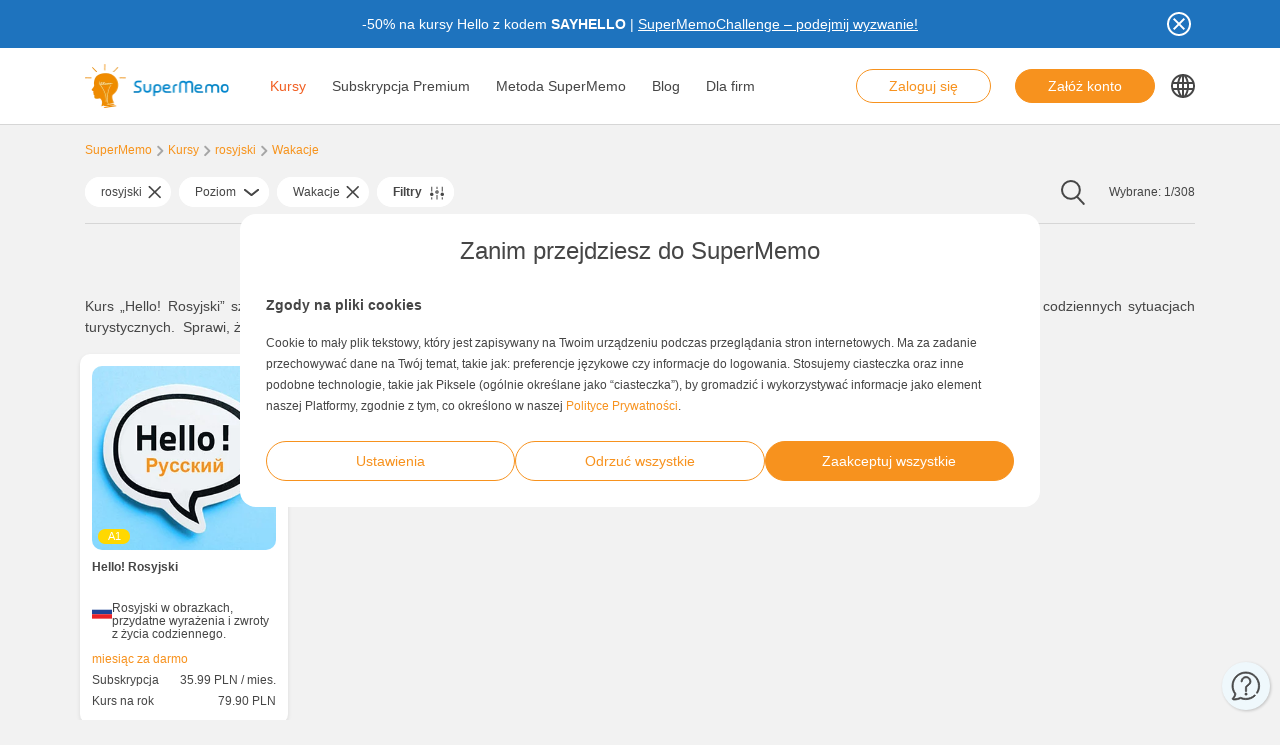

--- FILE ---
content_type: text/html; charset=UTF-8
request_url: https://www.supermemo.com/pl/kursy/rosyjski/wakacje
body_size: 20396
content:
<!doctype html><html lang="pl-PL" style="scroll-behavior: smooth;"><head><meta charset="UTF-8" /><meta name="viewport" content="width=device-width, initial-scale=1, shrink-to-fit=no"><meta http-equiv="X-UA-Compatible" content="IE=edge" /><link rel="apple-touch-icon" sizes="57x57" href="https://www.supermemo.com/wp-content/themes/supermemo/images/favicon/apple-touch-icon-57x57.png"><link rel="apple-touch-icon" sizes="60x60" href="https://www.supermemo.com/wp-content/themes/supermemo/images/favicon/apple-touch-icon-60x60.png"><link rel="apple-touch-icon" sizes="72x72" href="https://www.supermemo.com/wp-content/themes/supermemo/images/favicon/apple-touch-icon-72x72.png"><link rel="apple-touch-icon" sizes="76x76" href="https://www.supermemo.com/wp-content/themes/supermemo/images/favicon/apple-touch-icon-76x76.png"><link rel="apple-touch-icon" sizes="114x114" href="https://www.supermemo.com/wp-content/themes/supermemo/images/favicon/apple-touch-icon-114x114.png"><link rel="apple-touch-icon" sizes="120x120" href="https://www.supermemo.com/wp-content/themes/supermemo/images/favicon/apple-touch-icon-120x120.png"><link rel="apple-touch-icon" sizes="144x144" href="https://www.supermemo.com/wp-content/themes/supermemo/images/favicon/apple-touch-icon-144x144.png"><link rel="apple-touch-icon" sizes="152x152" href="https://www.supermemo.com/wp-content/themes/supermemo/images/favicon/apple-touch-icon-152x152.png"><link rel="apple-touch-icon" sizes="167x167" href="https://www.supermemo.com/wp-content/themes/supermemo/images/favicon/apple-touch-icon-167x167.png"><link rel="apple-touch-icon" sizes="180x180" href="https://www.supermemo.com/wp-content/themes/supermemo/images/favicon/apple-touch-icon-180x180.png"><link rel="apple-touch-icon" sizes="1024x1024" href="https://www.supermemo.com/wp-content/themes/supermemo/images/favicon/apple-touch-icon-1024x1024.png"><link rel="icon" type="image/png" sizes="16x16" href="https://www.supermemo.com/wp-content/themes/supermemo/images/favicon/favicon-16x16.png"><link rel="icon" type="image/png" sizes="32x32" href="https://www.supermemo.com/wp-content/themes/supermemo/images/favicon/favicon-32x32.png"><link rel="icon" type="image/png" sizes="228x228" href="https://www.supermemo.com/wp-content/themes/supermemo/images/favicon/coast-228x228.png"><link rel="manifest" href="https://www.supermemo.com/wp-content/themes/supermemo/images/favicon/manifest.json"><link rel="shortcut icon" href="https://www.supermemo.com/wp-content/themes/supermemo/images/favicon/favicon.ico"><link rel="yandex-tableau-widget" href="https://www.supermemo.com/wp-content/themes/supermemo/images/favicon/yandex-browser-manifest.json"><meta name="apple-mobile-web-app-capable" content="yes"><meta name="apple-mobile-web-app-status-bar-style" content="black-translucent"><meta name="apple-mobile-web-app-title" content="SuperMemo"><meta name="application-name" content="SuperMemo"><meta name="mobile-web-app-capable" content="yes"><meta name="msapplication-TileColor" content="%23ffffff"><meta name="msapplication-TileImage" content="https://www.supermemo.com/wp-content/themes/supermemo/images/favicon/mstile-144x144.png"><meta name="msapplication-config" content="https://www.supermemo.com/wp-content/themes/supermemo/images/favicon/browserconfig.xml"><meta name="theme-color" content="%23ffffff"><link rel="preconnect" href="https://ajax.googleapis.com"><link rel="stylesheet" href="https://www.supermemo.com/wp-content/themes/supermemo/style.css"><link rel="pingback" href="https://www.supermemo.com/xmlrpc.php"><link rel="preload" as="image" href="/wp-content/uploads/2022/04/supermemo.png" type="image/webp"> <script>window.dataLayer = window.dataLayer || [];
        function gtag(){dataLayer.push(arguments);}
        const defConsent = {
            'ad_storage': 'denied',
            'ad_user_data': 'denied',
            'ad_personalization': 'denied',
            'analytics_storage': 'denied'
        };
        gtag('consent', 'default', defConsent );
        const gcs = (name) => {
            let cookieArr = document.cookie.split(";");
            for(let i = 0; i < cookieArr.length; i++) {
                let cookiePair = cookieArr[i].split("=");
                if(name == cookiePair[0].trim()) {
                    return cookiePair[1];
                }
            }
            return null;
        }
        const df = gcs('SM_CONSENT');

        if(df) {
            const data = JSON.parse(df);
            const state = {...defConsent, ...data};
            gtag('consent', 'update', state);
        }</script> <script>function getCookie(cname) {
  let name = cname + "=";
  let decodedCookie = decodeURIComponent(document.cookie);
  let ca = decodedCookie.split(';');
  for(let i = 0; i <ca.length; i++) {
    let c = ca[i];
    while (c.charAt(0) == ' ') {
      c = c.substring(1);
    }
    if (c.indexOf(name) == 0) {
      return c.substring(name.length, c.length);
    }
  }
  return "";
}
const loggedIn = getCookie("JWT-TOKEN");
if(loggedIn.length){
    newUrl = new URL(window.location.href);
    if(!newUrl.searchParams.has("cd")) {
        newUrl.searchParams.set("cd", true);
        console.log(newUrl);
        window.location.href = newUrl.href;
    }
}</script> <link
rel="preconnect"
href="https://www.googleoptimize.com"
crossorigin
> <script>function analyticsInit() {

        if (window.gtmDidInit) {
            return false;
        }
        window.gtmDidInit = true;
        
       (function(w,d,s,l,i){w[l]=w[l]||[];w[l].push({'gtm.start':
new Date().getTime(),event:'gtm.js'});var f=d.getElementsByTagName(s)[0],
j=d.createElement(s),dl=l!='dataLayer'?'&l='+l:'';j.async=true;j.src=
'https://www.googletagmanager.com/gtm.js?id='+i+dl;f.parentNode.insertBefore(j,f);
})(window,document,'script','dataLayer','GTM-PDKTG5L');
        

  (function(h,o,t,j,a,r){
        h.hj=h.hj||function(){(h.hj.q=h.hj.q||[]).push(arguments)};
        h._hjSettings={hjid:3277744,hjsv:6};
        a=o.getElementsByTagName('head')[0];
        r=o.createElement('script');r.async=1;
        r.src=t+h._hjSettings.hjid+j+h._hjSettings.hjsv;
        a.appendChild(r);
    })(window,document,'https://static.hotjar.com/c/hotjar-','.js?sv=');

    var googleOptimize = document.createElement('script');
    googleOptimize .setAttribute('src','https://www.googleoptimize.com/optimize.js?id=OPT-KHT7PBM');
    document.head.appendChild(googleOptimize);
    };
    document.addEventListener('scroll', analyticsInit);
    document.addEventListener('mousemove', analyticsInit);
    document.addEventListener('touchstart', analyticsInit);</script> <meta name='robots' content='index, follow, max-image-preview:large, max-snippet:-1, max-video-preview:-1' /><link rel="alternate" hreflang="cs" href="https://www.supermemo.com/cs/kurzy/rustina/prazdniny" /><link rel="alternate" hreflang="en" href="https://www.supermemo.com/en/courses/russian/vacation" /><link rel="alternate" hreflang="fr" href="https://www.supermemo.com/fr/cours/russe/vacances" /><link rel="alternate" hreflang="de" href="https://www.supermemo.com/de/kurse/russisch/ferien" /><link rel="alternate" hreflang="it" href="https://www.supermemo.com/it/corsi/russo/vacanze" /><link rel="alternate" hreflang="ja" href="https://www.supermemo.com/ja/courses/%e3%83%ad%e3%82%b7%e3%82%a2%e8%aa%9e/%e4%bc%91%e6%9a%87" /><link rel="alternate" hreflang="ko" href="https://www.supermemo.com/ko/courses/%eb%9f%ac%ec%8b%9c%ec%95%84%ec%96%b4/%ed%9c%b4%ea%b0%80" /><link rel="alternate" hreflang="pl" href="https://www.supermemo.com/pl/kursy/rosyjski/wakacje" /><link rel="alternate" hreflang="pt-br" href="https://www.supermemo.com/pt-br/cursos/russo-3/periodo-de-ferias" /><link rel="alternate" hreflang="ru" href="https://www.supermemo.com/ru/courses/%d1%80%d1%83%d1%81%d1%81%d0%ba%d0%b8%d0%b9/%d0%be%d1%82%d0%bf%d1%83%d1%81%d0%ba" /><link rel="alternate" hreflang="es" href="https://www.supermemo.com/es/cursos/ruso/vacaciones" /><link rel="alternate" hreflang="uk" href="https://www.supermemo.com/uk/courses/%d1%80%d0%be%d1%81%d1%96%d0%b9%d1%81%d1%8c%d0%ba%d0%b0/%d0%b2%d1%96%d0%b4%d0%bf%d1%83%d1%81%d1%82%d0%ba%d0%b0" /><link rel="alternate" hreflang="zh-hans" href="https://www.supermemo.com/zh-hans/courses/%e4%bf%84%e8%af%ad/%e5%ba%a6%e5%81%87" /><link rel="alternate" hreflang="pt-pt" href="https://www.supermemo.com/pt-pt/cursos/russo-2/ferias" /><link rel="alternate" hreflang="x-default" href="https://www.supermemo.com/courses" /><title>Rosyjski na wakacjach, w podróży - Kursy języka rosyjskiego przed wyjazdem na wakacje za granicę | SuperMemo.com</title><meta name="description" content="Język rosyjski metodą SuperMemo – szybka i skuteczna nauka języka rosyjskiego" /><link rel="canonical" href="https://www.supermemo.com/pl/kursy/rosyjski/wakacje" /><meta property="og:locale" content="pl_PL" /><meta property="og:type" content="article" /><meta property="og:title" content="Rosyjski na wakacjach, w podróży - Kursy języka rosyjskiego przed wyjazdem na wakacje za granicę | SuperMemo.com" /><meta property="og:description" content="Język rosyjski metodą SuperMemo – szybka i skuteczna nauka języka rosyjskiego" /><meta property="og:url" content="https://www.supermemo.com/pl/kursy" /><meta property="og:site_name" content="SuperMemo" /><meta property="article:modified_time" content="2022-08-22T09:04:00+00:00" /><meta name="twitter:card" content="summary_large_image" /> <script type="application/ld+json" class="yoast-schema-graph">{"@context":"https://schema.org","@graph":[{"@type":"WebPage","@id":"https://www.supermemo.com/pl/kursy","url":"https://www.supermemo.com/pl/kursy","name":"Kursy - SuperMemo","isPartOf":{"@id":"https://www.supermemo.com/pl#website"},"datePublished":"2022-05-10T11:47:30+00:00","dateModified":"2022-08-22T09:04:00+00:00","breadcrumb":{"@id":"https://www.supermemo.com/pl/kursy#breadcrumb"},"inLanguage":"pl-PL","potentialAction":[{"@type":"ReadAction","target":["https://www.supermemo.com/pl/kursy"]}]},{"@type":"BreadcrumbList","@id":"https://www.supermemo.com/pl/kursy#breadcrumb","itemListElement":[{"@type":"ListItem","position":1,"name":"SuperMemo","item":"https://www.supermemo.com/pl"},{"@type":"ListItem","position":2,"name":"Kursy"}]},{"@type":"WebSite","@id":"https://www.supermemo.com/pl#website","url":"https://www.supermemo.com/pl","name":"SuperMemo","description":"SuperMemo® - skuteczna nauka języków online.","potentialAction":[{"@type":"SearchAction","target":{"@type":"EntryPoint","urlTemplate":"https://www.supermemo.com/pl?s={search_term_string}"},"query-input":"required name=search_term_string"}],"inLanguage":"pl-PL"}]}</script> <link rel='dns-prefetch' href='//www.supermemo.com' /><link rel='dns-prefetch' href='//code.jquery.com' /><link rel='dns-prefetch' href='//www.google.com' /><link rel="alternate" title="oEmbed (JSON)" type="application/json+oembed" href="https://www.supermemo.com/pl/wp-json/oembed/1.0/embed?url=https%3A%2F%2Fwww.supermemo.com%2Fpl%2Fkursy" /><link rel="alternate" title="oEmbed (XML)" type="text/xml+oembed" href="https://www.supermemo.com/pl/wp-json/oembed/1.0/embed?url=https%3A%2F%2Fwww.supermemo.com%2Fpl%2Fkursy&#038;format=xml" /><style id='wp-img-auto-sizes-contain-inline-css'>img:is([sizes=auto i],[sizes^="auto," i]){contain-intrinsic-size:3000px 1500px}
/*# sourceURL=wp-img-auto-sizes-contain-inline-css */</style><link rel='stylesheet' id='wp-block-library-css' href='https://www.supermemo.com/wp-includes/css/dist/block-library/style.min.css' media='all' /><style id='global-styles-inline-css'>:root{--wp--preset--aspect-ratio--square: 1;--wp--preset--aspect-ratio--4-3: 4/3;--wp--preset--aspect-ratio--3-4: 3/4;--wp--preset--aspect-ratio--3-2: 3/2;--wp--preset--aspect-ratio--2-3: 2/3;--wp--preset--aspect-ratio--16-9: 16/9;--wp--preset--aspect-ratio--9-16: 9/16;--wp--preset--color--black: #000000;--wp--preset--color--cyan-bluish-gray: #abb8c3;--wp--preset--color--white: #ffffff;--wp--preset--color--pale-pink: #f78da7;--wp--preset--color--vivid-red: #cf2e2e;--wp--preset--color--luminous-vivid-orange: #ff6900;--wp--preset--color--luminous-vivid-amber: #fcb900;--wp--preset--color--light-green-cyan: #7bdcb5;--wp--preset--color--vivid-green-cyan: #00d084;--wp--preset--color--pale-cyan-blue: #8ed1fc;--wp--preset--color--vivid-cyan-blue: #0693e3;--wp--preset--color--vivid-purple: #9b51e0;--wp--preset--gradient--vivid-cyan-blue-to-vivid-purple: linear-gradient(135deg,rgb(6,147,227) 0%,rgb(155,81,224) 100%);--wp--preset--gradient--light-green-cyan-to-vivid-green-cyan: linear-gradient(135deg,rgb(122,220,180) 0%,rgb(0,208,130) 100%);--wp--preset--gradient--luminous-vivid-amber-to-luminous-vivid-orange: linear-gradient(135deg,rgb(252,185,0) 0%,rgb(255,105,0) 100%);--wp--preset--gradient--luminous-vivid-orange-to-vivid-red: linear-gradient(135deg,rgb(255,105,0) 0%,rgb(207,46,46) 100%);--wp--preset--gradient--very-light-gray-to-cyan-bluish-gray: linear-gradient(135deg,rgb(238,238,238) 0%,rgb(169,184,195) 100%);--wp--preset--gradient--cool-to-warm-spectrum: linear-gradient(135deg,rgb(74,234,220) 0%,rgb(151,120,209) 20%,rgb(207,42,186) 40%,rgb(238,44,130) 60%,rgb(251,105,98) 80%,rgb(254,248,76) 100%);--wp--preset--gradient--blush-light-purple: linear-gradient(135deg,rgb(255,206,236) 0%,rgb(152,150,240) 100%);--wp--preset--gradient--blush-bordeaux: linear-gradient(135deg,rgb(254,205,165) 0%,rgb(254,45,45) 50%,rgb(107,0,62) 100%);--wp--preset--gradient--luminous-dusk: linear-gradient(135deg,rgb(255,203,112) 0%,rgb(199,81,192) 50%,rgb(65,88,208) 100%);--wp--preset--gradient--pale-ocean: linear-gradient(135deg,rgb(255,245,203) 0%,rgb(182,227,212) 50%,rgb(51,167,181) 100%);--wp--preset--gradient--electric-grass: linear-gradient(135deg,rgb(202,248,128) 0%,rgb(113,206,126) 100%);--wp--preset--gradient--midnight: linear-gradient(135deg,rgb(2,3,129) 0%,rgb(40,116,252) 100%);--wp--preset--font-size--small: 13px;--wp--preset--font-size--medium: 20px;--wp--preset--font-size--large: 36px;--wp--preset--font-size--x-large: 42px;--wp--preset--spacing--20: 0.44rem;--wp--preset--spacing--30: 0.67rem;--wp--preset--spacing--40: 1rem;--wp--preset--spacing--50: 1.5rem;--wp--preset--spacing--60: 2.25rem;--wp--preset--spacing--70: 3.38rem;--wp--preset--spacing--80: 5.06rem;--wp--preset--shadow--natural: 6px 6px 9px rgba(0, 0, 0, 0.2);--wp--preset--shadow--deep: 12px 12px 50px rgba(0, 0, 0, 0.4);--wp--preset--shadow--sharp: 6px 6px 0px rgba(0, 0, 0, 0.2);--wp--preset--shadow--outlined: 6px 6px 0px -3px rgb(255, 255, 255), 6px 6px rgb(0, 0, 0);--wp--preset--shadow--crisp: 6px 6px 0px rgb(0, 0, 0);}:where(.is-layout-flex){gap: 0.5em;}:where(.is-layout-grid){gap: 0.5em;}body .is-layout-flex{display: flex;}.is-layout-flex{flex-wrap: wrap;align-items: center;}.is-layout-flex > :is(*, div){margin: 0;}body .is-layout-grid{display: grid;}.is-layout-grid > :is(*, div){margin: 0;}:where(.wp-block-columns.is-layout-flex){gap: 2em;}:where(.wp-block-columns.is-layout-grid){gap: 2em;}:where(.wp-block-post-template.is-layout-flex){gap: 1.25em;}:where(.wp-block-post-template.is-layout-grid){gap: 1.25em;}.has-black-color{color: var(--wp--preset--color--black) !important;}.has-cyan-bluish-gray-color{color: var(--wp--preset--color--cyan-bluish-gray) !important;}.has-white-color{color: var(--wp--preset--color--white) !important;}.has-pale-pink-color{color: var(--wp--preset--color--pale-pink) !important;}.has-vivid-red-color{color: var(--wp--preset--color--vivid-red) !important;}.has-luminous-vivid-orange-color{color: var(--wp--preset--color--luminous-vivid-orange) !important;}.has-luminous-vivid-amber-color{color: var(--wp--preset--color--luminous-vivid-amber) !important;}.has-light-green-cyan-color{color: var(--wp--preset--color--light-green-cyan) !important;}.has-vivid-green-cyan-color{color: var(--wp--preset--color--vivid-green-cyan) !important;}.has-pale-cyan-blue-color{color: var(--wp--preset--color--pale-cyan-blue) !important;}.has-vivid-cyan-blue-color{color: var(--wp--preset--color--vivid-cyan-blue) !important;}.has-vivid-purple-color{color: var(--wp--preset--color--vivid-purple) !important;}.has-black-background-color{background-color: var(--wp--preset--color--black) !important;}.has-cyan-bluish-gray-background-color{background-color: var(--wp--preset--color--cyan-bluish-gray) !important;}.has-white-background-color{background-color: var(--wp--preset--color--white) !important;}.has-pale-pink-background-color{background-color: var(--wp--preset--color--pale-pink) !important;}.has-vivid-red-background-color{background-color: var(--wp--preset--color--vivid-red) !important;}.has-luminous-vivid-orange-background-color{background-color: var(--wp--preset--color--luminous-vivid-orange) !important;}.has-luminous-vivid-amber-background-color{background-color: var(--wp--preset--color--luminous-vivid-amber) !important;}.has-light-green-cyan-background-color{background-color: var(--wp--preset--color--light-green-cyan) !important;}.has-vivid-green-cyan-background-color{background-color: var(--wp--preset--color--vivid-green-cyan) !important;}.has-pale-cyan-blue-background-color{background-color: var(--wp--preset--color--pale-cyan-blue) !important;}.has-vivid-cyan-blue-background-color{background-color: var(--wp--preset--color--vivid-cyan-blue) !important;}.has-vivid-purple-background-color{background-color: var(--wp--preset--color--vivid-purple) !important;}.has-black-border-color{border-color: var(--wp--preset--color--black) !important;}.has-cyan-bluish-gray-border-color{border-color: var(--wp--preset--color--cyan-bluish-gray) !important;}.has-white-border-color{border-color: var(--wp--preset--color--white) !important;}.has-pale-pink-border-color{border-color: var(--wp--preset--color--pale-pink) !important;}.has-vivid-red-border-color{border-color: var(--wp--preset--color--vivid-red) !important;}.has-luminous-vivid-orange-border-color{border-color: var(--wp--preset--color--luminous-vivid-orange) !important;}.has-luminous-vivid-amber-border-color{border-color: var(--wp--preset--color--luminous-vivid-amber) !important;}.has-light-green-cyan-border-color{border-color: var(--wp--preset--color--light-green-cyan) !important;}.has-vivid-green-cyan-border-color{border-color: var(--wp--preset--color--vivid-green-cyan) !important;}.has-pale-cyan-blue-border-color{border-color: var(--wp--preset--color--pale-cyan-blue) !important;}.has-vivid-cyan-blue-border-color{border-color: var(--wp--preset--color--vivid-cyan-blue) !important;}.has-vivid-purple-border-color{border-color: var(--wp--preset--color--vivid-purple) !important;}.has-vivid-cyan-blue-to-vivid-purple-gradient-background{background: var(--wp--preset--gradient--vivid-cyan-blue-to-vivid-purple) !important;}.has-light-green-cyan-to-vivid-green-cyan-gradient-background{background: var(--wp--preset--gradient--light-green-cyan-to-vivid-green-cyan) !important;}.has-luminous-vivid-amber-to-luminous-vivid-orange-gradient-background{background: var(--wp--preset--gradient--luminous-vivid-amber-to-luminous-vivid-orange) !important;}.has-luminous-vivid-orange-to-vivid-red-gradient-background{background: var(--wp--preset--gradient--luminous-vivid-orange-to-vivid-red) !important;}.has-very-light-gray-to-cyan-bluish-gray-gradient-background{background: var(--wp--preset--gradient--very-light-gray-to-cyan-bluish-gray) !important;}.has-cool-to-warm-spectrum-gradient-background{background: var(--wp--preset--gradient--cool-to-warm-spectrum) !important;}.has-blush-light-purple-gradient-background{background: var(--wp--preset--gradient--blush-light-purple) !important;}.has-blush-bordeaux-gradient-background{background: var(--wp--preset--gradient--blush-bordeaux) !important;}.has-luminous-dusk-gradient-background{background: var(--wp--preset--gradient--luminous-dusk) !important;}.has-pale-ocean-gradient-background{background: var(--wp--preset--gradient--pale-ocean) !important;}.has-electric-grass-gradient-background{background: var(--wp--preset--gradient--electric-grass) !important;}.has-midnight-gradient-background{background: var(--wp--preset--gradient--midnight) !important;}.has-small-font-size{font-size: var(--wp--preset--font-size--small) !important;}.has-medium-font-size{font-size: var(--wp--preset--font-size--medium) !important;}.has-large-font-size{font-size: var(--wp--preset--font-size--large) !important;}.has-x-large-font-size{font-size: var(--wp--preset--font-size--x-large) !important;}
/*# sourceURL=global-styles-inline-css */</style><style id='classic-theme-styles-inline-css'>/*! This file is auto-generated */
.wp-block-button__link{color:#fff;background-color:#32373c;border-radius:9999px;box-shadow:none;text-decoration:none;padding:calc(.667em + 2px) calc(1.333em + 2px);font-size:1.125em}.wp-block-file__button{background:#32373c;color:#fff;text-decoration:none}
/*# sourceURL=/wp-includes/css/classic-themes.min.css */</style><link rel='stylesheet' id='wpml-blocks-css' href='https://www.supermemo.com/wp-content/plugins/sitepress-multilingual-cms/dist/css/blocks/styles.css?ver=4.6.3' media='all' /><link rel='stylesheet' id='wpml-menu-item-0-css' href='//www.supermemo.com/wp-content/plugins/sitepress-multilingual-cms/templates/language-switchers/menu-item/style.min.css?ver=1' media='all' /><link rel='stylesheet' id='default-page-styles-css' href='https://www.supermemo.com/wp-content/themes/supermemo/dist/default_page.css?ver=251014-62853' media='all' /><link rel='stylesheet' id='courses-page-styles-css' href='https://www.supermemo.com/wp-content/themes/supermemo/dist/courses_page.css?ver=251014-62853' media='all' /><link rel='stylesheet' id='vendor-styles-css' href='https://www.supermemo.com/wp-content/themes/supermemo/dist/vendor.css?ver=251014-62853' media='all' /><link rel='stylesheet' id='chatbot-styles-css' href='https://www.supermemo.com/wp-content/themes/supermemo/dist/chatbot.css?ver=251014-62853' media='all' /> <script src="https://code.jquery.com/jquery-3.5.0.min.js?ver=3.5.0" id="jquery-core-js"></script> <script src="https://code.jquery.com/jquery-migrate-3.2.0.min.js?ver=3.2.0" id="jquery-migrate-js"></script> <script id="wpml-cookie-js-extra">var wpml_cookies = {"wp-wpml_current_language":{"value":"pl","expires":1,"path":"/"}};
var wpml_cookies = {"wp-wpml_current_language":{"value":"pl","expires":1,"path":"/"}};
//# sourceURL=wpml-cookie-js-extra</script> <script src="https://www.supermemo.com/wp-content/plugins/sitepress-multilingual-cms/res/js/cookies/language-cookie.js?ver=4.6.3" id="wpml-cookie-js"></script> <script id="breeze-prefetch-js-extra">var breeze_prefetch = {"local_url":"https://www.supermemo.com/pl","ignore_remote_prefetch":"1","ignore_list":["/wp-admin/"]};
//# sourceURL=breeze-prefetch-js-extra</script> <script src="https://www.supermemo.com/wp-content/plugins/breeze/assets/js/js-front-end/breeze-prefetch-links.min.js?ver=2.0.30" id="breeze-prefetch-js"></script> <link rel="https://api.w.org/" href="https://www.supermemo.com/pl/wp-json/" /><link rel="alternate" title="JSON" type="application/json" href="https://www.supermemo.com/pl/wp-json/wp/v2/pages/6639" /><link rel="EditURI" type="application/rsd+xml" title="RSD" href="https://www.supermemo.com/xmlrpc.php?rsd" /><link rel='shortlink' href='https://www.supermemo.com/pl?p=6639' /><meta name="generator" content="WPML ver:4.6.3 stt:59,9,1,4,3,27,28,29,40,42,41,45,2,54;" /></head><body class="wp-singular page-template page-template-page-templates page-template-courses-page page-template-page-templatescourses-page-php page page-id-6639 wp-theme-supermemo preload"> <!--[if IE]><div class="alert alert-ie" role="alert"> You are using an <strong>outdated</strong> browser. Please <a href="http://browsehappy.com/">upgrade your browser</a> to improve your experience.</div> <![endif]--> <noscript><iframe src="https://www.googletagmanager.com/ns.html?id=GTM-PDKTG5L"
height="0" width="0" style="display:none;visibility:hidden"></iframe></noscript><a class="screen-reader-shortcut-header" href="#main" tabindex="0">Skip to main content</a><div class="main-content"><header id="screen-reader-shortcut-header" class="main-header js-main-header fixed-top w-100"><div class="d-none header-top-banner js-header-top-banner top-0 start-0 w-100 h-100 c-py-2 text-center" data-last-update="16, Jan 2026 08:03:57 UTC" style="background-color: #1e73be"><div class="container"><div class="row position-relative"><div class="header-top-banner__content d-flex flex-wrap align-items-center justify-content-center c-py-1 fz-14 d-inline-block c-px-8" style="color: #ffffff"><p>-50% na kursy Hello z kodem <strong>SAYHELLO</strong> | <span style="text-decoration: underline;"><a style="color: #ffffff; font-weight: 500; text-decoration: underline;" href="https://www.supermemo.com/pl/supermemochallenge-2026">SuperMemoChallenge &#8211; podejmij wyzwanie!</a></span></p></div> <button class="header-top-banner__icon-close position-absolute border-0 bg-transparent hover-opacity-0-75"></button></div></div></div><nav class="navbar d-block navigation c-py-3 js-navigation c-py-xl-0"> <span class="visually-hidden">show top banner:<pre>1</pre></span> <span class="visually-hidden">Main navigation</span><div class="container"><div class="row align-items-center justify-content-between w-100 g-0"><div class="col col-2"> <a href="https://www.supermemo.com/pl" class="navbar-brand js-navbar-brand p-0 my-0 ms-0 c-mr-3 d-flex align-items-center justify-content-start"> <img height="88" width="290" src="https://www.supermemo.com/wp-content/uploads/2022/05/logo-1.png" alt="Przejdź do strony głównej SuperMemo" class="navbar-brand__logo d-block adjustable-element" /> </a></div><div class="col col-10 d-flex align-items-center justify-content-end justify-content-xl-between"><div class="d-flex"><div class="menu-menu-glowne-container"><ul id="menu-menu-glowne-1" class="navbar-nav d-none d-xl-flex flex-row position-relative list-unstyled js-main-navigation-animation"><li class="menu-item menu-item-type-post_type menu-item-object-page current-menu-item page_item page-item-6639 current_page_item current-menu-ancestor current_page_ancestor menu-item-has-children menu-item-34201"><a href="https://www.supermemo.com/pl/kursy" aria-current="page">Kursy</a><ul class="sub-menu"><li class="menu-item menu-item-type-custom menu-item-object-custom menu-item-has-children menu-item-34207"><a href="https://www.supermemo.com/pl/kursy/angielski">Nauka angielskiego</a><ul class="sub-menu"><li class="menu-item menu-item-type-custom menu-item-object-custom menu-item-has-children menu-item-34211"><a href="https://www.supermemo.com/pl/kursy/angielski">Poziom</a><ul class="sub-menu"><li class="menu-item menu-item-type-custom menu-item-object-custom menu-item-34210"><a href="https://www.supermemo.com/pl/kursy/angielski/podstawowy">Podstawowy</a></li><li class="menu-item menu-item-type-custom menu-item-object-custom menu-item-34212"><a href="https://www.supermemo.com/pl/kursy/angielski/sredni">Średni</a></li><li class="menu-item menu-item-type-custom menu-item-object-custom menu-item-34213"><a href="https://www.supermemo.com/pl/kursy/angielski/zaawansowany">Zaawansowany</a></li></ul></li><li class="menu-item menu-item-type-custom menu-item-object-custom menu-item-has-children menu-item-34214"><a href="https://www.supermemo.com/pl/kursy/angielski">Cel nauki</a><ul class="sub-menu"><li class="menu-item menu-item-type-custom menu-item-object-custom menu-item-34216"><a href="https://www.supermemo.com/pl/kursy/angielski/kompleksowe">Kompleksowe</a></li><li class="menu-item menu-item-type-custom menu-item-object-custom menu-item-34217"><a href="https://www.supermemo.com/pl/kursy/angielski/slownictwo">Słownictwo</a></li><li class="menu-item menu-item-type-custom menu-item-object-custom menu-item-34218"><a href="https://www.supermemo.com/pl/kursy/angielski/gramatyka">Gramatyka</a></li><li class="menu-item menu-item-type-custom menu-item-object-custom menu-item-34219"><a href="https://www.supermemo.com/pl/kursy/angielski/wakacje">Wakacje</a></li><li class="menu-item menu-item-type-custom menu-item-object-custom menu-item-34220"><a href="https://www.supermemo.com/pl/kursy/angielski/biznes">Biznes</a></li><li class="menu-item menu-item-type-custom menu-item-object-custom menu-item-34221"><a href="https://www.supermemo.com/pl/kursy/angielski/dla-dzieci">Dla dzieci</a></li><li class="menu-item menu-item-type-custom menu-item-object-custom menu-item-34222"><a href="https://www.supermemo.com/pl/kursy/angielski/egzamin">Egzamin</a></li><li class="menu-item menu-item-type-custom menu-item-object-custom menu-item-34223"><a href="https://www.supermemo.com/pl/kursy/angielski/wymowa">Wymowa</a></li></ul></li><li class="menu-item menu-item-type-custom menu-item-object-custom menu-item-has-children menu-item-34215"><a href="https://www.supermemo.com/pl/kursy/angielski">Bestsellery</a><ul class="sub-menu"><li class="menu-item menu-item-type-custom menu-item-object-custom menu-item-36174"><a href="https://www.supermemo.com/pl/kursy/angielski?language_of_instruction=polski&#038;bestseller=olive-green-9">Olive Green</a></li><li class="menu-item menu-item-type-custom menu-item-object-custom menu-item-36175"><a href="https://www.supermemo.com/pl/kursy/angielski?language_of_instruction=polski&#038;bestseller=no-problem-2">No Problem</a></li><li class="menu-item menu-item-type-custom menu-item-object-custom menu-item-36191"><a href="https://www.supermemo.com/pl/kursy/angielski?language_of_instruction=polski&#038;bestseller=extreme-9">Extreme</a></li><li class="menu-item menu-item-type-custom menu-item-object-custom menu-item-36196"><a href="https://www.supermemo.com/pl/kursy?language_of_instruction=angielski&#038;bestseller=business-english-9">Business English</a></li><li class="menu-item menu-item-type-custom menu-item-object-custom menu-item-36197"><a href="https://www.supermemo.com/pl/kursy/angielski?language_of_instruction=polski&#038;bestseller=hello-4">Hello</a></li><li class="menu-item menu-item-type-custom menu-item-object-custom menu-item-36198"><a href="https://www.supermemo.com/pl/kursy/angielski?language_of_instruction=polski&#038;bestseller=rozmowki">Rozmówki</a></li><li class="menu-item menu-item-type-custom menu-item-object-custom menu-item-36202"><a href="https://www.supermemo.com/pl/kursy/angielski?language_of_instruction=polski&#038;bestseller=young-learners-8">Young Learners</a></li><li class="menu-item menu-item-type-custom menu-item-object-custom menu-item-36204"><a href="https://www.supermemo.com/pl/kursy/angielski?language_of_instruction=polski&#038;bestseller=smok-memo">Smok Memo</a></li></ul></li></ul></li><li class="menu-item menu-item-type-custom menu-item-object-custom menu-item-has-children menu-item-34206"><a href="https://www.supermemo.com/pl/kursy/niemiecki">Nauka niemieckiego</a><ul class="sub-menu"><li class="menu-item menu-item-type-custom menu-item-object-custom menu-item-has-children menu-item-51048"><a href="https://www.supermemo.com/pl/kursy/niemiecki">Poziom</a><ul class="sub-menu"><li class="menu-item menu-item-type-custom menu-item-object-custom menu-item-51051"><a href="https://www.supermemo.com/pl/kursy/niemiecki/podstawowy">Podstawowy</a></li><li class="menu-item menu-item-type-custom menu-item-object-custom menu-item-51052"><a href="https://www.supermemo.com/pl/kursy/niemiecki/sredni">Średni</a></li><li class="menu-item menu-item-type-custom menu-item-object-custom menu-item-51053"><a href="https://www.supermemo.com/pl/kursy/niemiecki/zaawansowany">Zaawansowany</a></li></ul></li><li class="menu-item menu-item-type-custom menu-item-object-custom menu-item-has-children menu-item-51049"><a href="https://www.supermemo.com/pl/kursy/niemiecki">Cel nauki</a><ul class="sub-menu"><li class="menu-item menu-item-type-custom menu-item-object-custom menu-item-51056"><a href="https://www.supermemo.com/pl/kursy/niemiecki/kompleksowe">Kompleksowe</a></li><li class="menu-item menu-item-type-custom menu-item-object-custom menu-item-51057"><a href="https://www.supermemo.com/pl/kursy/niemiecki/slownictwo">Słownictwo</a></li><li class="menu-item menu-item-type-custom menu-item-object-custom menu-item-51055"><a href="https://www.supermemo.com/pl/kursy/niemiecki/gramatyka">Gramatyka</a></li><li class="menu-item menu-item-type-custom menu-item-object-custom menu-item-51058"><a href="https://www.supermemo.com/pl/kursy/niemiecki/wakacje">Wakacje</a></li><li class="menu-item menu-item-type-custom menu-item-object-custom menu-item-51054"><a href="https://www.supermemo.com/pl/kursy/niemiecki/dla-dzieci">Dla dzieci</a></li></ul></li><li class="menu-item menu-item-type-custom menu-item-object-custom menu-item-has-children menu-item-51050"><a href="https://www.supermemo.com/pl/kursy/niemiecki">Bestsellery</a><ul class="sub-menu"><li class="menu-item menu-item-type-custom menu-item-object-custom menu-item-51606"><a href="https://www.supermemo.com/pl/kursy/niemiecki?language_of_instruction=polski&#038;bestseller=no-problem-2">No problem</a></li><li class="menu-item menu-item-type-custom menu-item-object-custom menu-item-51607"><a href="https://www.supermemo.com/pl/kursy/niemiecki?language_of_instruction=polski&#038;bestseller=extreme-9">Extreme</a></li><li class="menu-item menu-item-type-custom menu-item-object-custom menu-item-51608"><a href="https://www.supermemo.com/pl/kursy/niemiecki?language_of_instruction=polski&#038;bestseller=hello-4">Hello!</a></li><li class="menu-item menu-item-type-custom menu-item-object-custom menu-item-51609"><a href="https://www.supermemo.com/pl/kursy/niemiecki?language_of_instruction=polski&#038;bestseller=rozmowki">Rozmówki</a></li><li class="menu-item menu-item-type-custom menu-item-object-custom menu-item-51625"><a href="https://www.supermemo.com/pl/kursy/niemiecki?language_of_instruction=polski&#038;bestseller=smok-memo">Smok Memo</a></li></ul></li></ul></li><li class="menu-item menu-item-type-custom menu-item-object-custom menu-item-has-children menu-item-34209"><a href="https://www.supermemo.com/pl/kursy/hiszpanski">Nauka hiszpańskiego</a><ul class="sub-menu"><li class="menu-item menu-item-type-custom menu-item-object-custom menu-item-has-children menu-item-51531"><a href="https://www.supermemo.com/pl/kursy/hiszpanski">Poziom</a><ul class="sub-menu"><li class="menu-item menu-item-type-custom menu-item-object-custom menu-item-51532"><a href="https://www.supermemo.com/pl/kursy/hiszpanski/podstawowy">Podstawowy</a></li><li class="menu-item menu-item-type-custom menu-item-object-custom menu-item-51533"><a href="https://www.supermemo.com/pl/kursy/hiszpanski/sredni">Średni</a></li><li class="menu-item menu-item-type-custom menu-item-object-custom menu-item-51534"><a href="https://www.supermemo.com/pl/kursy/hiszpanski/zaawansowany">Zaawansowany</a></li></ul></li><li class="menu-item menu-item-type-custom menu-item-object-custom menu-item-has-children menu-item-51862"><a href="https://www.supermemo.com/pl/kursy/hiszpanski">Cel nauki</a><ul class="sub-menu"><li class="menu-item menu-item-type-custom menu-item-object-custom menu-item-51866"><a href="https://www.supermemo.com/pl/kursy/hiszpanski/kompleksowe">Kompleksowe</a></li><li class="menu-item menu-item-type-custom menu-item-object-custom menu-item-51867"><a href="https://www.supermemo.com/pl/kursy/hiszpanski/slownictwo">Słownictwo</a></li><li class="menu-item menu-item-type-custom menu-item-object-custom menu-item-51865"><a href="https://www.supermemo.com/pl/kursy/hiszpanski/gramatyka">Gramatyka</a></li><li class="menu-item menu-item-type-custom menu-item-object-custom menu-item-51868"><a href="https://www.supermemo.com/pl/kursy/hiszpanski/wakacje">Wakacje</a></li><li class="menu-item menu-item-type-custom menu-item-object-custom menu-item-51864"><a href="https://www.supermemo.com/pl/kursy/hiszpanski/dla-dzieci">Dla dzieci</a></li></ul></li><li class="menu-item menu-item-type-custom menu-item-object-custom menu-item-has-children menu-item-51869"><a href="https://www.supermemo.com/pl/kursy/hiszpanski">Bestsellery</a><ul class="sub-menu"><li class="menu-item menu-item-type-custom menu-item-object-custom menu-item-51870"><a href="https://www.supermemo.com/pl/kursy/hiszpanski?language_of_instruction=polski&#038;bestseller=no-problem-2">No Problem</a></li><li class="menu-item menu-item-type-custom menu-item-object-custom menu-item-51871"><a href="https://www.supermemo.com/pl/kursy/hiszpanski?language_of_instruction=polski&#038;bestseller=extreme-9">Extreme</a></li><li class="menu-item menu-item-type-custom menu-item-object-custom menu-item-51872"><a href="https://www.supermemo.com/pl/kursy/hiszpanski?language_of_instruction=polski&#038;bestseller=hello-4">Hello!</a></li><li class="menu-item menu-item-type-custom menu-item-object-custom menu-item-51873"><a href="https://www.supermemo.com/pl/kursy/hiszpanski?language_of_instruction=polski&#038;bestseller=rozmowki">Rozmówki</a></li><li class="menu-item menu-item-type-custom menu-item-object-custom menu-item-51874"><a href="https://www.supermemo.com/pl/kursy/hiszpanski?language_of_instruction=polski&#038;bestseller=smok-memo">Smok Memo</a></li></ul></li></ul></li><li class="menu-item menu-item-type-custom menu-item-object-custom menu-item-has-children menu-item-37155"><a href="https://www.supermemo.com/pl/kursy/wloski">Nauka włoskiego</a><ul class="sub-menu"><li class="menu-item menu-item-type-custom menu-item-object-custom menu-item-has-children menu-item-51536"><a href="https://www.supermemo.com/pl/kursy/wloski">Poziom</a><ul class="sub-menu"><li class="menu-item menu-item-type-custom menu-item-object-custom menu-item-51535"><a href="https://www.supermemo.com/pl/kursy/wloski/podstawowy">Podstawowy</a></li><li class="menu-item menu-item-type-custom menu-item-object-custom menu-item-51537"><a href="https://www.supermemo.com/pl/kursy/wloski/sredni">Średni</a></li><li class="menu-item menu-item-type-custom menu-item-object-custom menu-item-51538"><a href="https://www.supermemo.com/pl/kursy/wloski/zaawansowany">Zaawansowany</a></li></ul></li><li class="menu-item menu-item-type-custom menu-item-object-custom menu-item-has-children menu-item-51876"><a href="https://www.supermemo.com/pl/kursy/wloski">Cel nauki</a><ul class="sub-menu"><li class="menu-item menu-item-type-custom menu-item-object-custom menu-item-51877"><a href="https://www.supermemo.com/pl/kursy/wloski/kompleksowe">Kompleksowe</a></li><li class="menu-item menu-item-type-custom menu-item-object-custom menu-item-51878"><a href="https://www.supermemo.com/pl/kursy/wloski/slownictwo">Słownictwo</a></li><li class="menu-item menu-item-type-custom menu-item-object-custom menu-item-51879"><a href="https://www.supermemo.com/pl/kursy/wloski/wakacje">Wakacje</a></li><li class="menu-item menu-item-type-custom menu-item-object-custom menu-item-51875"><a href="https://www.supermemo.com/pl/kursy/wloski/dla-dzieci">Dla dzieci</a></li></ul></li><li class="menu-item menu-item-type-custom menu-item-object-custom menu-item-has-children menu-item-51880"><a href="https://www.supermemo.com/pl/kursy/wloski">Bestsellery</a><ul class="sub-menu"><li class="menu-item menu-item-type-custom menu-item-object-custom menu-item-51881"><a href="https://www.supermemo.com/pl/kursy/wloski?language_of_instruction=polski&#038;bestseller=no-problem-2">No problem</a></li><li class="menu-item menu-item-type-custom menu-item-object-custom menu-item-51882"><a href="https://www.supermemo.com/pl/kursy/wloski?language_of_instruction=polski&#038;bestseller=hello-4">Hello!</a></li><li class="menu-item menu-item-type-custom menu-item-object-custom menu-item-51883"><a href="https://www.supermemo.com/pl/kursy/wloski?language_of_instruction=polski&#038;bestseller=rozmowki">Rozmówki</a></li><li class="menu-item menu-item-type-custom menu-item-object-custom menu-item-51884"><a href="https://www.supermemo.com/pl/kursy/wloski?language_of_instruction=polski&#038;bestseller=smok-memo">Smok Memo</a></li><li class="menu-item menu-item-type-custom menu-item-object-custom menu-item-51885"><a href="https://www.supermemo.com/pl/kursy/wloski?language_of_instruction=polski&#038;bestseller=powerwords-10">PowerWords!</a></li></ul></li></ul></li><li class="menu-item menu-item-type-custom menu-item-object-custom menu-item-has-children menu-item-37628"><a href="https://www.supermemo.com/pl/kursy/polski">Nauka polskiego</a><ul class="sub-menu"><li class="menu-item menu-item-type-custom menu-item-object-custom menu-item-has-children menu-item-51539"><a href="https://www.supermemo.com/pl/kursy/polski">Poziom</a><ul class="sub-menu"><li class="menu-item menu-item-type-custom menu-item-object-custom menu-item-51540"><a href="https://www.supermemo.com/pl/kursy/polski/podstawowy">Podstawowy</a></li><li class="menu-item menu-item-type-custom menu-item-object-custom menu-item-51541"><a href="https://www.supermemo.com/pl/kursy/polski/sredni">Średni</a></li><li class="menu-item menu-item-type-custom menu-item-object-custom menu-item-51542"><a href="https://www.supermemo.com/pl/kursy/polski/zaawansowany">Zaawansowany</a></li></ul></li><li class="menu-item menu-item-type-custom menu-item-object-custom menu-item-has-children menu-item-51886"><a href="https://www.supermemo.com/pl/kursy/polski">Cel nauki</a><ul class="sub-menu"><li class="menu-item menu-item-type-custom menu-item-object-custom menu-item-51889"><a href="https://www.supermemo.com/pl/kursy/polski/slownictwo">Słownictwo</a></li><li class="menu-item menu-item-type-custom menu-item-object-custom menu-item-51890"><a href="https://www.supermemo.com/pl/kursy/polski/wakacje">Wakacje</a></li><li class="menu-item menu-item-type-custom menu-item-object-custom menu-item-51887"><a href="https://www.supermemo.com/pl/kursy/polski/dla-dzieci">Dla dzieci</a></li></ul></li><li class="menu-item menu-item-type-custom menu-item-object-custom menu-item-has-children menu-item-51891"><a href="https://www.supermemo.com/pl/kursy/polski">Bestsellery</a><ul class="sub-menu"><li class="menu-item menu-item-type-custom menu-item-object-custom menu-item-51895"><a href="https://www.supermemo.com/pl/kursy/polski?language_of_instruction=polski&#038;bestseller=smok-memo">Smok Memo</a></li><li class="menu-item menu-item-type-custom menu-item-object-custom menu-item-51896"><a href="https://www.supermemo.com/pl/kursy/polski?language_of_instruction=polski&#038;bestseller=powerwords-10">PowerWords!</a></li></ul></li></ul></li><li class="menu-item menu-item-type-custom menu-item-object-custom menu-item-has-children menu-item-37629"><a href="https://www.supermemo.com/pl/kursy/francuski">Nauka francuskiego</a><ul class="sub-menu"><li class="menu-item menu-item-type-custom menu-item-object-custom menu-item-has-children menu-item-51543"><a href="https://www.supermemo.com/pl/kursy/francuski">Poziom</a><ul class="sub-menu"><li class="menu-item menu-item-type-custom menu-item-object-custom menu-item-51544"><a href="https://www.supermemo.com/pl/kursy/francuski/podstawowy">Podstawowy</a></li><li class="menu-item menu-item-type-custom menu-item-object-custom menu-item-51545"><a href="https://www.supermemo.com/pl/kursy/francuski/sredni">Średni</a></li><li class="menu-item menu-item-type-custom menu-item-object-custom menu-item-51546"><a href="https://www.supermemo.com/pl/kursy/francuski/zaawansowany">Zaawansowany</a></li></ul></li><li class="menu-item menu-item-type-custom menu-item-object-custom menu-item-has-children menu-item-51901"><a href="https://www.supermemo.com/pl/kursy/francuski">Cel nauki</a><ul class="sub-menu"><li class="menu-item menu-item-type-custom menu-item-object-custom menu-item-51904"><a href="https://www.supermemo.com/pl/kursy/francuski/kompleksowe">Kompleksowe</a></li><li class="menu-item menu-item-type-custom menu-item-object-custom menu-item-51905"><a href="https://www.supermemo.com/pl/kursy/francuski/slownictwo">Słownictwo</a></li><li class="menu-item menu-item-type-custom menu-item-object-custom menu-item-51903"><a href="https://www.supermemo.com/pl/kursy/francuski/gramatyka">Gramatyka</a></li><li class="menu-item menu-item-type-custom menu-item-object-custom menu-item-51902"><a href="https://www.supermemo.com/pl/kursy/francuski/dla-dzieci">Dla dzieci</a></li><li class="menu-item menu-item-type-custom menu-item-object-custom menu-item-51906"><a href="https://www.supermemo.com/pl/kursy/francuski/wakacje">Wakacje</a></li></ul></li><li class="menu-item menu-item-type-custom menu-item-object-custom menu-item-has-children menu-item-51907"><a href="https://www.supermemo.com/pl/kursy/francuski">Bestsellery</a><ul class="sub-menu"><li class="menu-item menu-item-type-custom menu-item-object-custom menu-item-51908"><a href="https://www.supermemo.com/pl/kursy/francuski?language_of_instruction=polski&#038;bestseller=no-problem-2">No problem</a></li><li class="menu-item menu-item-type-custom menu-item-object-custom menu-item-51909"><a href="https://www.supermemo.com/pl/kursy/francuski?language_of_instruction=polski&#038;bestseller=extreme-9">Extreme</a></li><li class="menu-item menu-item-type-custom menu-item-object-custom menu-item-51910"><a href="https://www.supermemo.com/pl/kursy/francuski?language_of_instruction=polski&#038;bestseller=hello-4">Hello!</a></li><li class="menu-item menu-item-type-custom menu-item-object-custom menu-item-51911"><a href="https://www.supermemo.com/pl/kursy/francuski?language_of_instruction=polski&#038;bestseller=rozmowki">Rozmówki</a></li><li class="menu-item menu-item-type-custom menu-item-object-custom menu-item-51912"><a href="https://www.supermemo.com/pl/kursy/francuski?language_of_instruction=polski&#038;bestseller=smok-memo">Smok Memo</a></li></ul></li></ul></li><li class="menu-item menu-item-type-custom menu-item-object-custom current-menu-ancestor menu-item-has-children menu-item-51547"><a href="https://www.supermemo.com/pl/kursy/rosyjski">Nauka rosyjskiego</a><ul class="sub-menu"><li class="menu-item menu-item-type-custom menu-item-object-custom menu-item-has-children menu-item-51548"><a href="https://www.supermemo.com/pl/kursy/rosyjski">Poziom</a><ul class="sub-menu"><li class="menu-item menu-item-type-custom menu-item-object-custom menu-item-51549"><a href="https://www.supermemo.com/pl/kursy/rosyjski/podstawowy">Podstawowy</a></li><li class="menu-item menu-item-type-custom menu-item-object-custom menu-item-51550"><a href="https://www.supermemo.com/pl/kursy/rosyjski/sredni">Średni</a></li><li class="menu-item menu-item-type-custom menu-item-object-custom menu-item-51551"><a href="https://www.supermemo.com/pl/kursy/rosyjski/zaawansowany">Zaawansowany</a></li></ul></li><li class="menu-item menu-item-type-custom menu-item-object-custom current-menu-ancestor current-menu-parent menu-item-has-children menu-item-51913"><a href="https://www.supermemo.com/pl/kursy/rosyjski">Cel nauki</a><ul class="sub-menu"><li class="menu-item menu-item-type-custom menu-item-object-custom menu-item-51915"><a href="https://www.supermemo.com/pl/kursy/rosyjski/kompleksowe">Kompleksowe</a></li><li class="menu-item menu-item-type-custom menu-item-object-custom menu-item-51916"><a href="https://www.supermemo.com/pl/kursy/rosyjski/slownictwo">Słownictwo</a></li><li class="menu-item menu-item-type-custom menu-item-object-custom menu-item-51914"><a href="https://www.supermemo.com/pl/kursy/rosyjski/dla-dzieci">Dla dzieci</a></li><li class="menu-item menu-item-type-custom menu-item-object-custom current-menu-item menu-item-51917"><a href="https://www.supermemo.com/pl/kursy/rosyjski/wakacje" aria-current="page">Wakacje</a></li></ul></li><li class="menu-item menu-item-type-custom menu-item-object-custom menu-item-has-children menu-item-51918"><a href="https://www.supermemo.com/pl/kursy/rosyjski">Bestsellery</a><ul class="sub-menu"><li class="menu-item menu-item-type-custom menu-item-object-custom menu-item-51919"><a href="https://www.supermemo.com/pl/kursy/rosyjski?language_of_instruction=polski&#038;bestseller=no-problem-2">No problem</a></li><li class="menu-item menu-item-type-custom menu-item-object-custom menu-item-51920"><a href="https://www.supermemo.com/pl/kursy/rosyjski?language_of_instruction=polski&#038;bestseller=hello-4">Hello!</a></li><li class="menu-item menu-item-type-custom menu-item-object-custom menu-item-51921"><a href="https://www.supermemo.com/pl/kursy/rosyjski?language_of_instruction=polski&#038;bestseller=smok-memo">Smok Memo</a></li><li class="menu-item menu-item-type-custom menu-item-object-custom menu-item-51922"><a href="https://www.supermemo.com/pl/kursy/rosyjski?language_of_instruction=polski&#038;bestseller=powerwords-10">PowerWords!</a></li></ul></li></ul></li><li class="menu-item menu-item-type-custom menu-item-object-custom menu-item-has-children menu-item-51552"><a href="https://www.supermemo.com/pl/kursy/norweski">Nauka norweskiego</a><ul class="sub-menu"><li class="menu-item menu-item-type-custom menu-item-object-custom menu-item-has-children menu-item-51553"><a href="https://www.supermemo.com/pl/kursy/norweski">Poziom</a><ul class="sub-menu"><li class="menu-item menu-item-type-custom menu-item-object-custom menu-item-51554"><a href="https://www.supermemo.com/pl/kursy/norweski/podstawowy">Podstawowy</a></li><li class="menu-item menu-item-type-custom menu-item-object-custom menu-item-51555"><a href="https://www.supermemo.com/pl/kursy/norweski/sredni">Średni</a></li><li class="menu-item menu-item-type-custom menu-item-object-custom menu-item-51556"><a href="https://www.supermemo.com/pl/kursy/norweski/zaawansowany">Zaawansowany</a></li></ul></li><li class="menu-item menu-item-type-custom menu-item-object-custom menu-item-has-children menu-item-51923"><a href="https://www.supermemo.com/pl/kursy/norweski">Cel nauki</a><ul class="sub-menu"><li class="menu-item menu-item-type-custom menu-item-object-custom menu-item-51924"><a href="https://www.supermemo.com/pl/kursy/norweski/kompleksowe">Kompleksowe</a></li><li class="menu-item menu-item-type-custom menu-item-object-custom menu-item-51925"><a href="https://www.supermemo.com/pl/kursy/norweski/slownictwo">Słownictwo</a></li><li class="menu-item menu-item-type-custom menu-item-object-custom menu-item-51926"><a href="https://www.supermemo.com/pl/kursy/norweski/wakacje">Wakacje</a></li></ul></li><li class="menu-item menu-item-type-custom menu-item-object-custom menu-item-has-children menu-item-51927"><a href="https://www.supermemo.com/pl/kursy/norweski">Bestsellery</a><ul class="sub-menu"><li class="menu-item menu-item-type-custom menu-item-object-custom menu-item-51928"><a href="https://www.supermemo.com/pl/kursy/norweski?language_of_instruction=polski&#038;bestseller=szybki-start">Szybki start</a></li><li class="menu-item menu-item-type-custom menu-item-object-custom menu-item-51929"><a href="https://www.supermemo.com/pl/kursy/norweski?language_of_instruction=polski&#038;bestseller=hello-4">Hello!</a></li><li class="menu-item menu-item-type-custom menu-item-object-custom menu-item-51930"><a href="https://www.supermemo.com/pl/kursy/norweski?language_of_instruction=polski&#038;bestseller=rozmowki">Rozmówki</a></li><li class="menu-item menu-item-type-custom menu-item-object-custom menu-item-51931"><a href="https://www.supermemo.com/pl/kursy/norweski?language_of_instruction=polski&#038;bestseller=powerwords-10">PowerWords!</a></li></ul></li></ul></li><li class="menu-item menu-item-type-custom menu-item-object-custom menu-item-has-children menu-item-51557"><a href="https://www.supermemo.com/pl/kursy/niderlandzki">Nauka niderlandzkiego</a><ul class="sub-menu"><li class="menu-item menu-item-type-custom menu-item-object-custom menu-item-has-children menu-item-51573"><a href="https://www.supermemo.com/pl/kursy/niderlandzki">Poziom</a><ul class="sub-menu"><li class="menu-item menu-item-type-custom menu-item-object-custom menu-item-51588"><a href="https://www.supermemo.com/pl/kursy/niderlandzki/podstawowy">Podstawowy</a></li><li class="menu-item menu-item-type-custom menu-item-object-custom menu-item-51589"><a href="https://www.supermemo.com/pl/kursy/niderlandzki/sredni">Średni</a></li><li class="menu-item menu-item-type-custom menu-item-object-custom menu-item-51590"><a href="https://www.supermemo.com/pl/kursy/niderlandzki/zaawansowany">Zaawansowany</a></li></ul></li><li class="menu-item menu-item-type-custom menu-item-object-custom menu-item-has-children menu-item-51932"><a href="https://www.supermemo.com/pl/kursy/niderlandzki">Cel nauki</a><ul class="sub-menu"><li class="menu-item menu-item-type-custom menu-item-object-custom menu-item-51933"><a href="https://www.supermemo.com/pl/kursy/niderlandzki/kompleksowe">Kompleksowe</a></li><li class="menu-item menu-item-type-custom menu-item-object-custom menu-item-51934"><a href="https://www.supermemo.com/pl/kursy/niderlandzki/slownictwo">Słownictwo</a></li><li class="menu-item menu-item-type-custom menu-item-object-custom menu-item-51935"><a href="https://www.supermemo.com/pl/kursy/niderlandzki/wakacje">Wakacje</a></li></ul></li><li class="menu-item menu-item-type-custom menu-item-object-custom menu-item-has-children menu-item-51936"><a href="https://www.supermemo.com/pl/kursy/niderlandzki">Bestsellery</a><ul class="sub-menu"><li class="menu-item menu-item-type-custom menu-item-object-custom menu-item-51937"><a href="https://www.supermemo.com/pl/kursy/niderlandzki?language_of_instruction=polski&#038;bestseller=szybki-start">Szybki start</a></li><li class="menu-item menu-item-type-custom menu-item-object-custom menu-item-51938"><a href="https://www.supermemo.com/pl/kursy/niderlandzki?language_of_instruction=polski&#038;bestseller=hello-4">Hello!</a></li><li class="menu-item menu-item-type-custom menu-item-object-custom menu-item-51953"><a href="https://www.supermemo.com/pl/kursy/niderlandzki?language_of_instruction=polski&#038;bestseller=rozmowki">Rozmówki</a></li><li class="menu-item menu-item-type-custom menu-item-object-custom menu-item-51939"><a href="https://www.supermemo.com/pl/kursy/niderlandzki?language_of_instruction=polski&#038;bestseller=powerwords-10">PowerWords!</a></li></ul></li></ul></li><li class="fw-bold menu-item menu-item-type-custom menu-item-object-custom menu-item-34208"><a href="https://www.supermemo.com/pl/kursy">Wszystkie języki</a></li></ul></li><li class="menu-item menu-item-type-post_type menu-item-object-page menu-item-128777"><a href="https://www.supermemo.com/pl/subskrypcja-premium">Subskrypcja Premium</a></li><li class="menu-item menu-item-type-post_type menu-item-object-page menu-item-147518"><a href="https://www.supermemo.com/pl/metoda-supermemo">Metoda SuperMemo</a></li><li class="menu-item menu-item-type-post_type menu-item-object-page menu-item-34202"><a href="https://www.supermemo.com/pl/blog">Blog</a></li><li class="menu-item menu-item-type-post_type menu-item-object-page menu-item-has-children menu-item-34203"><a href="https://www.supermemo.com/pl/kursy-jezykowe-dla-firm">Dla firm</a><ul class="sub-menu"><li class="menu-item menu-item-type-post_type menu-item-object-page menu-item-141835"><a href="https://www.supermemo.com/pl/kursy-jezykowe-dla-firm">Kursy językowe dla firm</a></li><li class="menu-item menu-item-type-post_type menu-item-object-page menu-item-141810"><a href="https://www.supermemo.com/pl/angielski-dla-firm">Angielski dla firm</a></li><li class="menu-item menu-item-type-post_type menu-item-object-page menu-item-141809"><a href="https://www.supermemo.com/pl/niemiecki-dla-firm">Niemiecki dla firm</a></li><li class="menu-item menu-item-type-post_type menu-item-object-page menu-item-141808"><a href="https://www.supermemo.com/pl/hiszpanski-dla-firm">Hiszpański dla firm</a></li><li class="menu-item menu-item-type-post_type menu-item-object-page menu-item-141807"><a href="https://www.supermemo.com/pl/francuski-dla-firm">Francuski dla firm</a></li><li class="menu-item menu-item-type-post_type menu-item-object-page menu-item-141806"><a href="https://www.supermemo.com/pl/rosyjski-dla-firm">Rosyjski dla firm</a></li><li class="menu-item menu-item-type-post_type menu-item-object-page menu-item-146225"><a href="https://www.supermemo.com/pl/polski-dla-firm">Polski dla firm</a></li><li class="menu-item menu-item-type-post_type menu-item-object-page menu-item-141811"><a href="https://www.supermemo.com/pl/kursy-jezykowe-dla-firm/cennik">Cennik</a></li><li class="menu-item menu-item-type-custom menu-item-object-custom menu-item-141812"><a href="https://www.supermemo.com/pl/blog/kategoria/nauka-jezyka-dla-firm/">Blog dla firm</a></li><li class="menu-item menu-item-type-post_type menu-item-object-page menu-item-141813"><a href="https://www.supermemo.com/pl/kursy-jezykowe-dla-firm/kurs-hr-words-angielski-dla-hr">Angielski dla HR</a></li></ul></li></ul></div></div><div class="d-flex"> <a href="https://learn.supermemo.com/pl/authorization/v2/login?returnUrl=https://learn.supermemo.com/" class="login-button c-mr-4 c-mr-md-0 crunch-button crunch-button__full-background crunch-button__full-background--white-color border-1 border-primary fz-14 d-inline-block" target="_self" >Zaloguj się</a> <a href="https://learn.supermemo.com/pl/authorization/v2/register" class="register-button c-ml-4 c-mr-4 c-mr-xl-0 crunch-button crunch-button__full-background crunch-button__full-background--primary-color fz-14 d-none d-md-inline-block" target="_self" >Załóż konto</a> <button data-bs-toggle="modal" data-bs-target="#choose-lang" class="d-none d-xl-flex choose-language-button position-relative c-ml-lg-3 align-items-center fz-14"></button></div> <a class="mburger mburger--spin js-mburger d-inline-block d-xl-none" href="#mobile-navigation"> <b></b> <b></b> <b></b> </a></div></div></div></nav></header> <script>// const customFieldsData = {
    //     initParamsIds: '{"language":"445","goal":"470"}',
    //     initParamsNames: '{"language":"rosyjski","goal":"Wakacje"}',
    //     initParamsSlugs: '{"language":"rosyjski","goal":"wakacje"}',
    //     initAllCoursesCount: '308',
    //     langApply: "Zastosuj",
    //     langAllFilters: "Filtry",
    //     langChosen: "Wybrane",
    //     langCleanFilters: "Wyczyść Filtry",
    //     langTitle: "<h1>Kursy językowe SuperMemo</h1>",
    //     langNotFound: "Niestety dla wybranych filtrów nie udało się nam znaleźć żadnych kursów.",
    //     langNotFoundImage: "https://www.supermemo.com/wp-content/uploads/2022/05/ilustracja-search-1.png",
    //     langSearch: "Szukaj",
    //     langLoadMore: "Załaduj więcej",
    //     langEndingSectionTitle: "",
    //     langEndingSectionText: "<h2>Rosyjski na wakacjach — opanuj podstawy i podróżuj bez barier językowych!</h2><p>Planujesz podróż do Rosji lub krajów, gdzie rosyjski jest używany jako język komunikacji? Niezależnie od tego, czy wybierasz się do Moskwy, Petersburga czy innego miejsca, podstawowe zwroty rosyjskie w podróży mogą znacznie ułatwić Ci komunikację. Dzięki kursom językowym rosyjski w podróży możesz szybko opanować podstawowe zwroty i wyrażenia, które będą Ci potrzebne podczas podróży, co pozwoli Ci komunikować się z mieszkańcami, czytać menu w restauracjach czy poruszać się po mieście.</p><h3>Rosyjski dla podróżnych i turystów &#8211; praktyczne kursy językowe od SuperMemo</h3><p>Chcesz opanować rosyjski na wakacjach? Z nami jest to możliwe! W naszej ofercie dostępny jest kurs Hello! Rosyjski, czyli rosyjski w obrazkach. Jest to idealna propozycja dla początkujących. Kurs rosyjski w podróży zwroty z ilustracjami i fotografiami pozwala na szybkie przyswojenie podstawowego słownictwa oraz wyrażeń niezbędnych w podróży. Dzięki obrazkom kursanci mogą łatwo zapamiętać nowe słowa i zwroty, co sprawia, że nauka staje się przyjemna i efektywna. Kurs rosyjski na wakacjach zwroty nie wymaga tłumaczenia — wiedza jest przyswajana w sposób intuicyjny z wykorzystaniem metody skojarzeń. Jeśli zatem chcesz szybko opanować rosyjski na wakacje, to doskonale trafiłeś! Po ukończeniu kursu będziesz znać ponad 500 przydatnych słów i wyrażeń, a co najważniejsze — trwale je zapamiętasz i wykorzystasz język rosyjski w podróży nawet po długim czasie od ukończenia kursu. Wszystko to dzięki metodzie inteligentnych powtórek, które aktywizują mechanizmy pamięci długotrwałej. </p><h3>Nauka rosyjskiego na wakacje &#8211; dlaczego warto wybrać SuperMemo?</h3><p>To, co wyróżnia nasze kursy w kategorii wakacje rosyjski, to wysoka efektywność i skuteczność nauki. Rosyjski dla podróżnych opiera się na inteligentnych powtórkach, które pozwalają na optymalne zapamiętywanie materiału. Rosyjski w podróży aplikacja analizuje postępy ucznia i dostosowuje interwały powtórek, co sprawia, że nauka jest bardziej efektywna. Dzięki temu nawet krótki czas nauki przed podróżą może przynieść znaczące efekty.</p><p>Jak to działa w praktyce? Otóż algorytm dopasowuje materiał do utrwalenia na podstawie ćwiczeń i udzielonych przez kursanta odpowiedzi. W ten sposób selekcjonowane są elementy, które sprawiają największą trudność i to na nie kładziony jest największy nacisk. Ponadto poznając język rosyjski na wakacjach, po każdej sekcji materiału użytkownik samodzielnie ocenia poziom przyswojenia określonych zagadnień z kursu. Dzięki temu algorytm może jeszcze lepiej dopasować naukę do indywidualnych predyspozycji. Z nami rosyjski dla turystów poznajesz swoim własnym tempem. </p><p>Warto dodać, że powtórki trafią do Ciebie wtedy, kiedy jesteś już blisko zapomnienia tych informacji. Jak udowodniono, w ten sposób zapamiętujemy na dłużej, nawet nie używając języka regularnie. Obecnie jest to jedna z najskuteczniejszych metod nauki każdego języka na każdym poziomie zaawansowania.</p><h3>Język rosyjski na wakacjach &#8211; Twoja przepustka do lepszego podróżowania</h3><p>To nie wszystko. Nasze kursy w kategorii język rosyjski na wakacjach dostępne są w intuicyjnej aplikacji, która działa w trybie online i offline. Daje Ci to pełną swobodę i elastyczność w nauce. Aplikacja do nauki rosyjskiego umożliwia naukę w dowolnym miejscu i czasie oraz na dowolnym urządzeniu. Dzięki temu możesz poznawać rosyjski na wakacjach w hotelu, czy też w przerwie w pracy albo w drodze na uczelnię. To wygodne i efektywne rozwiązanie dla tych, którzy chcą szybko opanować podstawy rosyjskiego przed wyjazdem.</p><p>Czy wiesz, że aby opanować rosyjski dla podróżujących, wystarczy zaledwie 15 minut dziennie? Możesz poznawać rosyjski w podróży jadąc pociągiem, czy też tramwajem lub w zaciszu własnego domu albo podczas letniego odpoczynku na plaży. Kluczem do sukcesu jest systematyczność — regularnie realizuj wszystkie powtórki przygotowane przez aplikację i cyklicznie zapoznawaj się z nowym materiałem. W ten sposób opanujesz rosyjski w wakacje i będziesz gotów do wyjazdu!</p>",
    //     currentLang: "pl",
    //     initBreadcrumbs: '[{"name":"SuperMemo","url":"https:\/\/www.supermemo.com\/pl"},{"name":"Kursy","url":"https:\/\/www.supermemo.com\/pl\/kursy"},{"name":"rosyjski","url":"https:\/\/www.supermemo.com\/pl\/kursy\/rosyjski"},{"name":"Wakacje","url":"https:\/\/www.supermemo.com\/pl\/kursy\/rosyjski\/wakacje"}]'
    // }

    const customFieldsData = {"initParamsIds":{"language":"445","goal":"470"},"initParamsNames":{"language":"rosyjski","goal":"Wakacje"},"initParamsSlugs":{"language":"rosyjski","goal":"wakacje"},"initAllCoursesCount":"308","langApply":"Zastosuj","langAllFilters":"Filtry","langChosen":"Wybrane","langCleanFilters":"Wyczyść Filtry","langTitle":"<h1>Kursy językowe SuperMemo<\/h1>","langNotFound":"Niestety dla wybranych filtrów nie udało się nam znaleźć żadnych kursów.","langNotFoundImage":"https:\/\/www.supermemo.com\/wp-content\/uploads\/2022\/05\/ilustracja-search-1.png","langSearch":"Szukaj","langLoadMore":"Załaduj więcej","langEndingSectionTitle":null,"langEndingSectionText":"<h2>Rosyjski na wakacjach — opanuj podstawy i podróżuj bez barier językowych!<\/h2><p>Planujesz podróż do Rosji lub krajów, gdzie rosyjski jest używany jako język komunikacji? Niezależnie od tego, czy wybierasz się do Moskwy, Petersburga czy innego miejsca, podstawowe zwroty rosyjskie w podróży mogą znacznie ułatwić Ci komunikację. Dzięki kursom językowym rosyjski w podróży możesz szybko opanować podstawowe zwroty i wyrażenia, które będą Ci potrzebne podczas podróży, co pozwoli Ci komunikować się z mieszkańcami, czytać menu w restauracjach czy poruszać się po mieście.<\/p><h3>Rosyjski dla podróżnych i turystów &#8211; praktyczne kursy językowe od SuperMemo<\/h3><p>Chcesz opanować rosyjski na wakacjach? Z nami jest to możliwe! W naszej ofercie dostępny jest kurs Hello! Rosyjski, czyli rosyjski w obrazkach. Jest to idealna propozycja dla początkujących. Kurs rosyjski w podróży zwroty z ilustracjami i fotografiami pozwala na szybkie przyswojenie podstawowego słownictwa oraz wyrażeń niezbędnych w podróży. Dzięki obrazkom kursanci mogą łatwo zapamiętać nowe słowa i zwroty, co sprawia, że nauka staje się przyjemna i efektywna. Kurs rosyjski na wakacjach zwroty nie wymaga tłumaczenia — wiedza jest przyswajana w sposób intuicyjny z wykorzystaniem metody skojarzeń. Jeśli zatem chcesz szybko opanować rosyjski na wakacje, to doskonale trafiłeś! Po ukończeniu kursu będziesz znać ponad 500 przydatnych słów i wyrażeń, a co najważniejsze — trwale je zapamiętasz i wykorzystasz język rosyjski w podróży nawet po długim czasie od ukończenia kursu. Wszystko to dzięki metodzie inteligentnych powtórek, które aktywizują mechanizmy pamięci długotrwałej. <\/p><h3>Nauka rosyjskiego na wakacje &#8211; dlaczego warto wybrać SuperMemo?<\/h3><p>To, co wyróżnia nasze kursy w kategorii wakacje rosyjski, to wysoka efektywność i skuteczność nauki. Rosyjski dla podróżnych opiera się na inteligentnych powtórkach, które pozwalają na optymalne zapamiętywanie materiału. Rosyjski w podróży aplikacja analizuje postępy ucznia i dostosowuje interwały powtórek, co sprawia, że nauka jest bardziej efektywna. Dzięki temu nawet krótki czas nauki przed podróżą może przynieść znaczące efekty.<\/p><p>Jak to działa w praktyce? Otóż algorytm dopasowuje materiał do utrwalenia na podstawie ćwiczeń i udzielonych przez kursanta odpowiedzi. W ten sposób selekcjonowane są elementy, które sprawiają największą trudność i to na nie kładziony jest największy nacisk. Ponadto poznając język rosyjski na wakacjach, po każdej sekcji materiału użytkownik samodzielnie ocenia poziom przyswojenia określonych zagadnień z kursu. Dzięki temu algorytm może jeszcze lepiej dopasować naukę do indywidualnych predyspozycji. Z nami rosyjski dla turystów poznajesz swoim własnym tempem. <\/p><p>Warto dodać, że powtórki trafią do Ciebie wtedy, kiedy jesteś już blisko zapomnienia tych informacji. Jak udowodniono, w ten sposób zapamiętujemy na dłużej, nawet nie używając języka regularnie. Obecnie jest to jedna z najskuteczniejszych metod nauki każdego języka na każdym poziomie zaawansowania.<\/p><h3>Język rosyjski na wakacjach &#8211; Twoja przepustka do lepszego podróżowania<\/h3><p>To nie wszystko. Nasze kursy w kategorii język rosyjski na wakacjach dostępne są w intuicyjnej aplikacji, która działa w trybie online i offline. Daje Ci to pełną swobodę i elastyczność w nauce. Aplikacja do nauki rosyjskiego umożliwia naukę w dowolnym miejscu i czasie oraz na dowolnym urządzeniu. Dzięki temu możesz poznawać rosyjski na wakacjach w hotelu, czy też w przerwie w pracy albo w drodze na uczelnię. To wygodne i efektywne rozwiązanie dla tych, którzy chcą szybko opanować podstawy rosyjskiego przed wyjazdem.<\/p><p>Czy wiesz, że aby opanować rosyjski dla podróżujących, wystarczy zaledwie 15 minut dziennie? Możesz poznawać rosyjski w podróży jadąc pociągiem, czy też tramwajem lub w zaciszu własnego domu albo podczas letniego odpoczynku na plaży. Kluczem do sukcesu jest systematyczność — regularnie realizuj wszystkie powtórki przygotowane przez aplikację i cyklicznie zapoznawaj się z nowym materiałem. W ten sposób opanujesz rosyjski w wakacje i będziesz gotów do wyjazdu!<\/p>","currentLang":"pl","currency":"PLN","initBreadcrumbs":[{"name":"SuperMemo","url":"https:\/\/www.supermemo.com\/pl"},{"name":"Kursy","url":"https:\/\/www.supermemo.com\/pl\/kursy"},{"name":"rosyjski","url":"https:\/\/www.supermemo.com\/pl\/kursy\/rosyjski"},{"name":"Wakacje","url":"https:\/\/www.supermemo.com\/pl\/kursy\/rosyjski\/wakacje"}]}</script> <main id="main" class="main courses-page"><div class="courses-page__actions c-py-3"><div class="container"><div class="row"><div class="col-12"><ul class="breadcrumbs fz-12 c-mb-0 list-unstyled d-flex flex-wrap"><li> <a href="https://www.supermemo.com/pl">SuperMemo</a></li><li class="breadcrumbs__separator position-relative"></li><li> <a href="https://www.supermemo.com/pl/kursy">Kursy</a></li><li class="breadcrumbs__separator position-relative"></li><li> <a href="https://www.supermemo.com/pl/kursy/rosyjski">rosyjski</a></li><li class="breadcrumbs__separator position-relative"></li><li> <a href="https://www.supermemo.com/pl/kursy/rosyjski/wakacje">Wakacje</a></li></ul></div><div class="col-12" id="filters-bar-root"></div><div class="col-12"><div class="courses-featured-section js-courses-featured-section" id="featured-section-root"><h1 class="courses-featured-section__title text-center h2 lh-1-5 c-mt-only-3 3">Kursy języka rosyjskiego przed wyjazdem na wakacje</h1><p class="fz-14 lh-1-5 c-mt-only-3">Kurs &#8222;Hello! Rosyjski&#8221; szybko wprowadzi Cię w podstawy języka rosyjskiego, pomagając opanować najważniejsze zwroty i wyrażenia używane w codziennych sytuacjach turystycznych.  Sprawi, że komunikacja podczas Twoich wakacji stanie się łatwa i przyjemna.</p></div> <script>// const customSeoFeaturedContent = {
    //     langFeaturedSectionTitle: Kursy języka rosyjskiego przed wyjazdem na wakacje',
    //     langFeaturedSectionText: <p>Kurs &#8222;Hello! Rosyjski&#8221; szybko wprowadzi Cię w podstawy języka rosyjskiego, pomagając opanować najważniejsze zwroty i wyrażenia używane w codziennych sytuacjach turystycznych.  Sprawi, że komunikacja podczas Twoich wakacji stanie się łatwa i przyjemna.</p>',
    //     type: "api"
    // };
    const customSeoFeaturedContent = {"langFeaturedSectionTitle":"Kursy języka rosyjskiego przed wyjazdem na wakacje","langFeaturedSectionText":"<p>Kurs &#8222;Hello! Rosyjski&#8221; szybko wprowadzi Cię w podstawy języka rosyjskiego, pomagając opanować najważniejsze zwroty i wyrażenia używane w codziennych sytuacjach turystycznych.  Sprawi, że komunikacja podczas Twoich wakacji stanie się łatwa i przyjemna.<\/p>","type":"api"}</script> </div><div class="col-12 position-relative"><div class="courses-page__loader-wrapper position-absolute d-flex align-items-center justify-content-center w-100 h-100 js-courses-loader-wrapper"><div class="courses-page__loader"></div></div><div class="container-fluid p-0 js-courses-list-template-part"><div class="row"><div class="course-card col-12 col-sm-4 col-xl-3 d-flex "> <a href="https://www.supermemo.com/pl/kursy/hello-rosyjski" class="course-card__content-wrapper bg-white w-100"><div class="d-flex flex-sm-column position-relative w-100"><div class="course-card__image overflow-hidden position-relative c-mb-xl-4 col-sm-12 aspect-ratio-1 d-flex"> <img loading="lazy" src="https://www.supermemo.com/wp-content/uploads/logo-944.jpg" class="d-block w-100 object-fit-cover lazyload"/> <span class="single-course-level-signs single-course-level-signs--only-A1 d-inline-block text-white lh-1 text-center position-absolute"> A1 </span></div><div class="course-card__under-box position-relative d-flex flex-sm-column justify-content-between col-sm-12 w-100 w-sm-auto"><div class="col-10 col-sm-12"><h2 class="course-card__title fz-12 text-body">Hello! Rosyjski</h2><p class="course-card__short-description bg-white text-body fz-12 lh-1-1 c-mt-1 c-mb-0 d-block d-sm-none">Rosyjski w obrazkach, przydatne wyrażenia i zwroty z życia codziennego.</p></div><div class="course-card__language-info d-flex w-100 align-items-start justify-content-end justify-content-sm-between"> <svg width="29px" height="20px" class="d-block"> <use xlink:href="https://www.supermemo.com/wp-content/themes/supermemo/images/sprite-flags.svg#flag-4" /> </svg><p class="course-card__short-description bg-white text-body fz-12 lh-1-1 c-mt-0 c-mb-0 d-none d-sm-block">Rosyjski w obrazkach, przydatne wyrażenia i zwroty z życia codziennego.</p></div></div></div><div class="course-card__prices d-block c-mt-2" data-prices='{"PLN":{"subscription":"35.99","annual":"359.99","single":"79.9","onetime_1_year":79.9},"EUR":{"subscription":"9.90","annual":"89.99","single":"24.9","onetime_1_year":24.9},"USD":{"subscription":"9.90","annual":"99.99","single":"24.9","onetime_1_year":24.9},"CNY":{"subscription":null,"annual":"520.00","single":"99"}}'><div class="d-flex justify-content-end"> <span class="course-card__price-value  text-primary text-wrap text-lg-nowrap fz-12 w-sm-100 text-right">miesiąc za darmo</span></div><div class="d-flex justify-content-between flex-wrap flex-lg-nowrap"><div class="course-card__price-name text-wrap text-body fz-12">Subskrypcja</div> <span class="course-card__price-value text-wrap text-lg-nowrap text-body fz-12 w-sm-100 d-lg-none"><span class="js-single-price" data-type="subscription">35.99 PLN</span> / mies.</span> <span class="course-card__price-value text-wrap text-lg-nowrap text-body fz-12 w-sm-100 d-none d-lg-block w-lg-auto"><span class="js-single-price" data-type="subscription">35.99 PLN</span> / mies.</span></div><div class="d-flex justify-content-between flex-wrap flex-lg-nowrap"><div class="course-card__price-name text-wrap text-body fz-12"> Kurs na rok</div><span class="course-card__price-value text-wrap text-body fz-12 w-sm-100 w-lg-auto text-lg-nowrap"><span class="js-single-price" data-type="onetime_1_year">79.90 PLN</span></span></div></div> </a></div> <script>const initialFoundedCourses = '1';
    const initialMaxNumPages = Number('1', 10);</script> </div></div><div class="container-fluid p-0" id="courses-filter-root"></div></div><div class="col-12"><div class="courses-ending-section js-courses-ending-section c-mt-5" id="ending-section-root"><div><p>Kurs &#8222;Hello! Rosyjski&#8221; szybko wprowadzi Cię w podstawy języka rosyjskiego, pomagając opanować najważniejsze zwroty i wyrażenia używane w codziennych sytuacjach turystycznych.  Sprawi, że komunikacja podczas Twoich wakacji stanie się łatwa i przyjemna.</p></div></div> <script>const langEndingSection = `"{\"content\":[{\"descriptionH2\":\"<p>SuperMemo to nagradzana na ca\\u0142ym \\u015bwiecie aplikacja do nauki j\\u0119zyk\\u00f3w obcych online, kt\\u00f3ra pozwala na opanowanie materia\\u0142u, wykorzystuj\\u0105c spersonalizowany algorytm powt\\u00f3rek. Dzi\\u0119ki u\\u017cyciu sztucznej inteligencji oraz indywidualnych akcji u\\u017cytkownika nasza aplikacja pozwala na skuteczn\\u0105 nauk\\u0119.<\\\/p>\", \"titleH2\":\"<h2>Dlaczego warto uczy\\u0107 si\\u0119 j\\u0119zyk\\u00f3w z SuperMemo?<\\\/h2>\"},{\"descriptionH2\":\"<p>Metoda inteligentnych powt\\u00f3rek wykorzystywana w kursach j\\u0119zykowych SuperMemo to doskonalony na przestrzeni ponad 30 lat spos\\u00f3b nauki j\\u0119zyk\\u00f3w obcych online. Opiera si\\u0119 on na wy\\u015bwietlaniu materia\\u0142u w momencie, kiedy nasz m\\u00f3zg jest bliski jego zapomnienia, co skutkuje zwi\\u0119kszon\\u0105 retencj\\u0105 wiedzy i skr\\u00f3conym czasem potrzebnym na nauk\\u0119. Metoda ta jest u\\u017cywana we wszystkich naszych kursach i wspiera nauk\\u0119 s\\u0142ownictwa, wymowy, gramatyki i innych zagadnie\\u0144 j\\u0119zykowych. <\\\/p>\", \"titleH2\":\"<h2>Jak dzia\\u0142a metoda inteligentnych powt\\u00f3rek?<\\\/h2>\"}]}"`;</script> </div></div></div></div></main><div class="js-main-footer-wrapper"><footer class="main-footer mt-5"><div class="bg-secondary c-pt-8 c-pb-5 c-py-md-6"><div class="container"><div class="row justify-content-between"><div class="col-lg-12"><div class="row"><div class="col-md-3 main-footer__menu mb-4 mb-md-0"><div class="menu-footer-navigation-1-pl-container"><ul id="menu-footer-navigation-1-pl-2" class="d-block list-unstyled p-0 m-0"><li class="fz-14 mb-2 lh-1-5 fw-bold">Kursy językowe online</li><li class="menu-item menu-item-type-custom menu-item-object-custom menu-item-51940"><a href="https://www.supermemo.com/pl/kursy/angielski">Kursy angielskiego</a></li><li class="menu-item menu-item-type-custom menu-item-object-custom menu-item-51941"><a href="https://www.supermemo.com/pl/kursy/niemiecki">Kursy niemieckiego</a></li><li class="menu-item menu-item-type-custom menu-item-object-custom menu-item-51942"><a href="https://www.supermemo.com/pl/kursy/hiszpanski">Kursy hiszpańskiego</a></li><li class="menu-item menu-item-type-custom menu-item-object-custom menu-item-51943"><a href="https://www.supermemo.com/pl/kursy/wloski">Kursy włoskiego</a></li><li class="menu-item menu-item-type-custom menu-item-object-custom menu-item-51944"><a href="https://www.supermemo.com/pl/kursy/polski">Kursy polskiego</a></li><li class="menu-item menu-item-type-custom menu-item-object-custom menu-item-51945"><a href="https://www.supermemo.com/pl/kursy/francuski">Kursy francuskiego</a></li><li class="menu-item menu-item-type-custom menu-item-object-custom menu-item-51947"><a href="https://www.supermemo.com/pl/kursy/rosyjski">Kursy rosyjskiego</a></li><li class="menu-item menu-item-type-custom menu-item-object-custom menu-item-51948"><a href="https://www.supermemo.com/pl/kursy/norweski">Kursy norweskiego</a></li><li class="menu-item menu-item-type-custom menu-item-object-custom menu-item-51950"><a href="https://www.supermemo.com/pl/kursy/ukrainski">Kursy ukraińskiego</a></li><li class="menu-item menu-item-type-custom menu-item-object-custom menu-item-51949"><a href="https://www.supermemo.com/pl/kursy/niderlandzki">Kursy niderlandzkiego</a></li><li class="menu-item menu-item-type-custom menu-item-object-custom menu-item-51951"><a href="https://www.supermemo.com/pl/kursy/szwedzki">Kursy szwedzkiego</a></li><li class="menu-item menu-item-type-custom menu-item-object-custom menu-item-51952"><a href="https://www.supermemo.com/pl/kursy/chinski">Kursy chińskiego</a></li></ul></div></div><div class="col-md-3 main-footer__menu mb-4 mb-md-0"><div class="menu-footer-navigation-2-pl-container"><ul id="menu-footer-navigation-2-pl-2" class="d-block list-unstyled p-0 m-0"><li class="fz-14 mb-2 lh-1-5 fw-bold">25 języków do wyboru</li><li class="menu-item menu-item-type-custom menu-item-object-custom menu-item-51975"><a href="https://www.supermemo.com/pl/kursy/dunski">Kursy duńskiego</a></li><li class="menu-item menu-item-type-custom menu-item-object-custom menu-item-51976"><a href="https://www.supermemo.com/pl/kursy/czeski">Kursy czeskiego</a></li><li class="menu-item menu-item-type-custom menu-item-object-custom menu-item-51977"><a href="https://www.supermemo.com/pl/kursy/japonski">Kursy japońskiego</a></li><li class="menu-item menu-item-type-custom menu-item-object-custom menu-item-51978"><a href="https://www.supermemo.com/pl/kursy/portugalski">Kursy portugalskiego</a></li><li class="menu-item menu-item-type-custom menu-item-object-custom menu-item-51979"><a href="https://www.supermemo.com/pl/kursy/arabski">Kursy arabskiego</a></li><li class="menu-item menu-item-type-custom menu-item-object-custom menu-item-51980"><a href="https://www.supermemo.com/pl/kursy/wegierski">Kursy węgierskiego</a></li><li class="menu-item menu-item-type-custom menu-item-object-custom menu-item-51981"><a href="https://www.supermemo.com/pl/kursy/turecki">Kursy tureckiego</a></li><li class="menu-item menu-item-type-custom menu-item-object-custom menu-item-51982"><a href="https://www.supermemo.com/pl/kursy/finski">Kursy fińskiego</a></li><li class="menu-item menu-item-type-custom menu-item-object-custom menu-item-51983"><a href="https://www.supermemo.com/pl/kursy/grecki">Kursy greckiego</a></li><li class="menu-item menu-item-type-custom menu-item-object-custom menu-item-51984"><a href="https://www.supermemo.com/pl/kursy/koreanski">Kursy koreańskiego</a></li><li class="menu-item menu-item-type-custom menu-item-object-custom menu-item-51985"><a href="https://www.supermemo.com/pl/kursy/portugalski-brazylijski">Kursy portugalskiego brazylijskiego</a></li><li class="menu-item menu-item-type-custom menu-item-object-custom menu-item-51986"><a href="https://www.supermemo.com/pl/kursy/tajski">Kursy tajskiego</a></li><li class="menu-item menu-item-type-custom menu-item-object-custom menu-item-96396"><a href="https://www.supermemo.com/pl/kursy/hebrajski">Kurs hebrajskiego</a></li></ul></div></div><div class="col-md-3 main-footer__menu mb-4 mb-md-0"><div class="menu-footer-navigation-3-pl-container"><ul id="menu-footer-navigation-3-pl-2" class="d-block list-unstyled p-0 m-0"><li class="fz-14 mb-2 lh-1-5 fw-bold">Kursy językowe dla firm</li><li class="menu-item menu-item-type-custom menu-item-object-custom menu-item-140938"><a href="https://www.supermemo.com/pl/angielski-dla-firm">Angielski dla firm</a></li><li class="menu-item menu-item-type-custom menu-item-object-custom menu-item-141018"><a href="https://www.supermemo.com/pl/niemiecki-dla-firm">Niemiecki dla firm</a></li><li class="menu-item menu-item-type-custom menu-item-object-custom menu-item-141260"><a href="https://www.supermemo.com/pl/hiszpanski-dla-firm">Hiszpański dla firm</a></li><li class="menu-item menu-item-type-custom menu-item-object-custom menu-item-141518"><a href="https://www.supermemo.com/pl/francuski-dla-firm">Francuski dla firm</a></li><li class="menu-item menu-item-type-custom menu-item-object-custom menu-item-141692"><a href="https://www.supermemo.com/pl/rosyjski-dla-firm">Rosyjski dla firm</a></li><li class="menu-item menu-item-type-post_type menu-item-object-page menu-item-146240"><a href="https://www.supermemo.com/pl/polski-dla-firm">Polski dla firm</a></li><li class="menu-item menu-item-type-post_type menu-item-object-page menu-item-86917"><a href="https://www.supermemo.com/pl/webinary-dla-hr">Webinary</a></li></ul></div></div><div class="col-md-3 main-footer__menu mb-4 mb-md-0"><div class="menu-footer-navigation-4-pl-container"><ul id="menu-footer-navigation-4-pl-2" class="d-block list-unstyled p-0 m-0"><li class="fz-14 mb-2 lh-1-5 fw-bold">Polecane</li><li class="menu-item menu-item-type-post_type menu-item-object-page menu-item-148327"><a href="https://www.supermemo.com/pl/aplikacja-supermemo">Aplikacja SuperMemo</a></li><li class="menu-item menu-item-type-post_type menu-item-object-page menu-item-148328"><a href="https://www.supermemo.com/pl/memochat">MemoChat</a></li><li class="menu-item menu-item-type-post_type menu-item-object-page menu-item-148329"><a href="https://www.supermemo.com/pl/kursy-online-z-lektorem">Kursy online z lektorem</a></li><li class="menu-item menu-item-type-custom menu-item-object-custom menu-item-148332"><a><b>Centrum pomocy</b></a></li><li class="menu-item menu-item-type-post_type menu-item-object-page menu-item-148330"><a href="https://www.supermemo.com/pl/faq">FAQ</a></li><li class="menu-item menu-item-type-post_type menu-item-object-page menu-item-148331"><a href="https://www.supermemo.com/pl/kontakt">Kontakt</a></li></ul></div></div></div></div></div></div></div><div class="bg-body c-pb-6 c-pt-4 c-py-lg-2"><div class="container"><div class="row justify-content-between align-items-center"><div class="col-lg-3 d-flex justify-content-center justify-content-lg-end order-lg-last mb-4 mb-lg-3"><ul class="social-icons list-unstyled d-flex mb-0"><li class="social-icons__item"> <a href="https://www.facebook.com/SuperMemoWorld/"
class="social-link d-flex align-items-end justify-content-center rounded-circle" target="_blank"
rel="nofollow"> <svg aria-hidden="true" class="social-link__icon social-link__icon--facebook d-block"
xmlns="http://www.w3.org/2000/svg" viewBox="0 0 264 512"><title>Icon Facebook</title> <path
d="M76.7 512V283H0v-91h76.7v-71.7C76.7 42.4 124.3 0 193.8 0c33.3 0 61.9 2.5 70.2 3.6V85h-48.2c-37.8 0-45.1 18-45.1 44.3V192H256l-11.7 91h-73.6v229"> </path> </svg> <span class="visually-hidden">>Link to Facebook profile</span> </a></li><li class="social-icons__item"> <a href="https://www.linkedin.com/company/supermemo-world"
class="social-link d-flex align-items-end justify-content-center rounded-circle" target="_blank"
rel="nofollow"> <svg aria-hidden="true" class="social-link__icon social-link__icon--linkedin d-block"
xmlns="http://www.w3.org/2000/svg" viewBox="0 0 17 17"><title>Icon Linkedin</title> <path
d="M2.37.68a1.9 1.9 0 1 1 0 3.82 1.9 1.9 0 0 1 0-3.82zM.72 16.5h3.3V5.93H.71V16.5zM6.07 5.93h3.15v1.45h.05a3.45 3.45 0 0 1 3.1-1.7c3.33 0 3.94 2.18 3.94 5.02v5.8h-3.28v-5.14c0-1.22-.02-2.8-1.7-2.8-1.72 0-1.98 1.33-1.98 2.71v5.23H6.07V5.93z" /> </svg> <span class="visually-hidden">>Link to Linkedin profile</span> </a></li><li class="social-icons__item"> <a href="https://www.youtube.com/user/SuperMemoWorld"
class="social-link d-flex align-items-end justify-content-center rounded-circle" target="_blank"
rel="nofollow"> <svg aria-hidden="true" class="social-link__icon social-link__icon--youtube d-block"
xmlns="http://www.w3.org/2000/svg" viewBox="0 0 576 512"><title>Icon Youtube</title> <path
d="M549.655 124.083c-6.281-23.65-24.787-42.276-48.284-48.597C458.781 64 288 64 288 64S117.22 64 74.629 75.486c-23.497 6.322-42.003 24.947-48.284 48.597-11.412 42.867-11.412 132.305-11.412 132.305s0 89.438 11.412 132.305c6.281 23.65 24.787 41.5 48.284 47.821C117.22 448 288 448 288 448s170.78 0 213.371-11.486c23.497-6.321 42.003-24.171 48.284-47.821 11.412-42.867 11.412-132.305 11.412-132.305s0-89.438-11.412-132.305zm-317.51 213.508V175.185l142.739 81.205-142.739 81.201z"> </path> </svg> <span class="visually-hidden">>Link to Youtube profile</span> </a></li><li class="social-icons__item"> <a href="https://www.instagram.com/supermemoworld/"
class="social-link d-flex align-items-end justify-content-center rounded-circle" target="_blank"
rel="nofollow"> <svg aria-hidden="true" class="social-link__icon social-link__icon--instagram d-block"
xmlns="http://www.w3.org/2000/svg" viewBox="0 0 448 512"><title>Icon Instagram</title> <path
d="M224.1 141c-63.6 0-114.9 51.3-114.9 114.9s51.3 114.9 114.9 114.9S339 319.5 339 255.9 287.7 141 224.1 141zm0 189.6c-41.1 0-74.7-33.5-74.7-74.7s33.5-74.7 74.7-74.7 74.7 33.5 74.7 74.7-33.6 74.7-74.7 74.7zm146.4-194.3c0 14.9-12 26.8-26.8 26.8-14.9 0-26.8-12-26.8-26.8s12-26.8 26.8-26.8 26.8 12 26.8 26.8zm76.1 27.2c-1.7-35.9-9.9-67.7-36.2-93.9-26.2-26.2-58-34.4-93.9-36.2-37-2.1-147.9-2.1-184.9 0-35.8 1.7-67.6 9.9-93.9 36.1s-34.4 58-36.2 93.9c-2.1 37-2.1 147.9 0 184.9 1.7 35.9 9.9 67.7 36.2 93.9s58 34.4 93.9 36.2c37 2.1 147.9 2.1 184.9 0 35.9-1.7 67.7-9.9 93.9-36.2 26.2-26.2 34.4-58 36.2-93.9 2.1-37 2.1-147.8 0-184.8zM398.8 388c-7.8 19.6-22.9 34.7-42.6 42.6-29.5 11.7-99.5 9-132.1 9s-102.7 2.6-132.1-9c-19.6-7.8-34.7-22.9-42.6-42.6-11.7-29.5-9-99.5-9-132.1s-2.6-102.7 9-132.1c7.8-19.6 22.9-34.7 42.6-42.6 29.5-11.7 99.5-9 132.1-9s102.7-2.6 132.1 9c19.6 7.8 34.7 22.9 42.6 42.6 11.7 29.5 9 99.5 9 132.1s2.7 102.7-9 132.1z"> </path> </svg> <span class="visually-hidden">>Link to Instagram profile</span> </a></li></ul></div><div class="col-lg-5"><div class="d-lg-flex justify-content-start align-items-lg-center justify-content-lg-center"><div class="col-lg-12"><div><ul class="download-app list-unstyled d-flex align-items-center justify-content-center justify-content-md-center justify-content-lg-between mb-0"><li class="download-app__button d-lg-flex align-items-lg-center c-mr-3"> <a class="d-inline-block crunch-button crunch-button__full-background crunch-button__full-background--black-color crunch-button__full-background--small" href="https://apps.apple.com/us/app/supermemo-com/id982498980" target="_blank"> <img src="https://www.supermemo.com/wp-content/uploads/2022/04/appstore.svg" class="lazyload adjustable-element" alt="" data-lazy="true" decoding="async" loading="lazy" /> <span class="visually-hidden">App Store</span></a></li><li class="download-app__button d-lg-flex align-items-lg-center c-mr-md-3"> <a class="d-inline-block crunch-button crunch-button__full-background crunch-button__full-background--black-color crunch-button__full-background--small" href="https://play.google.com/store/apps/details?id=com.supermemo.capacitor" target="_blank"> <img src="https://www.supermemo.com/wp-content/uploads/2022/04/google.svg" class="lazyload adjustable-element" alt="" data-lazy="true" decoding="async" loading="lazy" /> <span class="visually-hidden">Google Play</span></a></li><li class="download-app__button d-none d-md-flex align-items-md-center"> <a class="d-inline-block crunch-button crunch-button__full-background crunch-button__full-background--black-color crunch-button__full-background--small" href="https://learn.supermemo.com/en/authorization/v2/register" target="_self"> <img src="https://www.supermemo.com/wp-content/uploads/learn-supermemo.svg" class="lazyload adjustable-element" alt="Ucz się online na learn.supermemo.com" data-lazy="true" decoding="async" loading="lazy" /> <span class="visually-hidden"></span></a></li></ul></div></div></div></div><div class="col-lg-3 text-center text-lg-start order-lg-first"> <span class="main-footer__copyrights d-block">© 2026 SuperMemo World sp. z o.o.</span><ul class="main-footer__submenu list-unstyled d-flex mb-0 justify-content-center justify-content-lg-start mb-4 mb-lg-0"><li class="c-mr-2 fz-12"> <a href="https://www.supermemo.com/pl/regulamin-serwisu-supermemo-com" target="_self">Regulamin</a></li><li class="c-mr-2 fz-12"> <a href="https://www.supermemo.com/pl/polityka-prywatnosci/" target="_self">Polityka prywatności</a></li></ul></div></div></div></div></footer></div><div class="modal crunch-modal choose-language-modal" id="choose-lang" tabindex="-1"><div class="modal-dialog"><div class="modal-content"><div class="modal-header"> <span class="fw-bold fz-14">Wybierz język</span> <button type="button" class="crunch-modal__close-icon close btn-close" data-bs-dismiss="modal" aria-label="Zamknij"></button></div><div class="modal-body"><ul class="choose-language-modal__list list-unstyled c-mt-2 c-mb-1"><li class="choose-language-modal__list-item c-mb-2"> <a href="https://www.supermemo.com/cs/kurzy" class="single-language fz-14">Čeština</a></li><li class="choose-language-modal__list-item c-mb-2"> <a href="https://www.supermemo.com/de/kurse" class="single-language fz-14">Deutsch</a></li><li class="choose-language-modal__list-item c-mb-2"> <a href="https://www.supermemo.com/en/courses" class="single-language fz-14">English</a></li><li class="choose-language-modal__list-item c-mb-2"> <a href="https://www.supermemo.com/es/cursos" class="single-language fz-14">Español</a></li><li class="choose-language-modal__list-item c-mb-2"> <a href="https://www.supermemo.com/fr/cours" class="single-language fz-14">Français</a></li><li class="choose-language-modal__list-item c-mb-2"> <a href="https://www.supermemo.com/it/corsi" class="single-language fz-14">Italiano</a></li><li class="choose-language-modal__list-item c-mb-2"> <a href="https://www.supermemo.com/ja/courses" class="single-language fz-14">日本語</a></li><li class="choose-language-modal__list-item c-mb-2"> <a href="https://www.supermemo.com/ko/courses" class="single-language fz-14">한국어</a></li><li class="choose-language-modal__list-item c-mb-2"> <a href="https://www.supermemo.com/pl/kursy" class="single-language single-language--active fz-14">Polski</a></li><li class="choose-language-modal__list-item c-mb-2"> <a href="https://www.supermemo.com/pt-br/cursos" class="single-language fz-14"> Português (Brasil)</a></li><li class="choose-language-modal__list-item c-mb-2"> <a href="https://www.supermemo.com/pt-pt/cursos" class="single-language fz-14">Português</a></li><li class="choose-language-modal__list-item c-mb-2"> <a href="https://www.supermemo.com/ru/courses" class="single-language fz-14">Русский</a></li><li class="choose-language-modal__list-item c-mb-2"> <a href="https://www.supermemo.com/uk/courses" class="single-language fz-14">Українська</a></li><li class="choose-language-modal__list-item c-mb-2"> <a href="https://www.supermemo.com/zh-hans/courses" class="single-language fz-14">汉语</a></li></ul></div></div></div></div></div><nav id="mobile-navigation" class="js-mobile-navigation"><div id="subpanel" class="panel"><ul id="menu-menu-glowne-2" class="mobile-navigation"><li class="menu-item menu-item-type-post_type menu-item-object-page current-menu-item page_item page-item-6639 current_page_item current-menu-ancestor current_page_ancestor menu-item-has-children menu-item-34201"><a href="https://www.supermemo.com/pl/kursy" aria-current="page">Kursy</a><ul class="sub-menu"><li class="menu-item menu-item-type-custom menu-item-object-custom menu-item-has-children menu-item-34207"><a href="https://www.supermemo.com/pl/kursy/angielski">Nauka angielskiego</a><ul class="sub-menu"><li class="menu-item menu-item-type-custom menu-item-object-custom menu-item-has-children menu-item-34211"><a href="https://www.supermemo.com/pl/kursy/angielski">Poziom</a><ul class="sub-menu"><li class="menu-item menu-item-type-custom menu-item-object-custom menu-item-34210"><a href="https://www.supermemo.com/pl/kursy/angielski/podstawowy">Podstawowy</a></li><li class="menu-item menu-item-type-custom menu-item-object-custom menu-item-34212"><a href="https://www.supermemo.com/pl/kursy/angielski/sredni">Średni</a></li><li class="menu-item menu-item-type-custom menu-item-object-custom menu-item-34213"><a href="https://www.supermemo.com/pl/kursy/angielski/zaawansowany">Zaawansowany</a></li></ul></li><li class="menu-item menu-item-type-custom menu-item-object-custom menu-item-has-children menu-item-34214"><a href="https://www.supermemo.com/pl/kursy/angielski">Cel nauki</a><ul class="sub-menu"><li class="menu-item menu-item-type-custom menu-item-object-custom menu-item-34216"><a href="https://www.supermemo.com/pl/kursy/angielski/kompleksowe">Kompleksowe</a></li><li class="menu-item menu-item-type-custom menu-item-object-custom menu-item-34217"><a href="https://www.supermemo.com/pl/kursy/angielski/slownictwo">Słownictwo</a></li><li class="menu-item menu-item-type-custom menu-item-object-custom menu-item-34218"><a href="https://www.supermemo.com/pl/kursy/angielski/gramatyka">Gramatyka</a></li><li class="menu-item menu-item-type-custom menu-item-object-custom menu-item-34219"><a href="https://www.supermemo.com/pl/kursy/angielski/wakacje">Wakacje</a></li><li class="menu-item menu-item-type-custom menu-item-object-custom menu-item-34220"><a href="https://www.supermemo.com/pl/kursy/angielski/biznes">Biznes</a></li><li class="menu-item menu-item-type-custom menu-item-object-custom menu-item-34221"><a href="https://www.supermemo.com/pl/kursy/angielski/dla-dzieci">Dla dzieci</a></li><li class="menu-item menu-item-type-custom menu-item-object-custom menu-item-34222"><a href="https://www.supermemo.com/pl/kursy/angielski/egzamin">Egzamin</a></li><li class="menu-item menu-item-type-custom menu-item-object-custom menu-item-34223"><a href="https://www.supermemo.com/pl/kursy/angielski/wymowa">Wymowa</a></li></ul></li><li class="menu-item menu-item-type-custom menu-item-object-custom menu-item-has-children menu-item-34215"><a href="https://www.supermemo.com/pl/kursy/angielski">Bestsellery</a><ul class="sub-menu"><li class="menu-item menu-item-type-custom menu-item-object-custom menu-item-36174"><a href="https://www.supermemo.com/pl/kursy/angielski?language_of_instruction=polski&#038;bestseller=olive-green-9">Olive Green</a></li><li class="menu-item menu-item-type-custom menu-item-object-custom menu-item-36175"><a href="https://www.supermemo.com/pl/kursy/angielski?language_of_instruction=polski&#038;bestseller=no-problem-2">No Problem</a></li><li class="menu-item menu-item-type-custom menu-item-object-custom menu-item-36191"><a href="https://www.supermemo.com/pl/kursy/angielski?language_of_instruction=polski&#038;bestseller=extreme-9">Extreme</a></li><li class="menu-item menu-item-type-custom menu-item-object-custom menu-item-36196"><a href="https://www.supermemo.com/pl/kursy?language_of_instruction=angielski&#038;bestseller=business-english-9">Business English</a></li><li class="menu-item menu-item-type-custom menu-item-object-custom menu-item-36197"><a href="https://www.supermemo.com/pl/kursy/angielski?language_of_instruction=polski&#038;bestseller=hello-4">Hello</a></li><li class="menu-item menu-item-type-custom menu-item-object-custom menu-item-36198"><a href="https://www.supermemo.com/pl/kursy/angielski?language_of_instruction=polski&#038;bestseller=rozmowki">Rozmówki</a></li><li class="menu-item menu-item-type-custom menu-item-object-custom menu-item-36202"><a href="https://www.supermemo.com/pl/kursy/angielski?language_of_instruction=polski&#038;bestseller=young-learners-8">Young Learners</a></li><li class="menu-item menu-item-type-custom menu-item-object-custom menu-item-36204"><a href="https://www.supermemo.com/pl/kursy/angielski?language_of_instruction=polski&#038;bestseller=smok-memo">Smok Memo</a></li></ul></li></ul></li><li class="menu-item menu-item-type-custom menu-item-object-custom menu-item-has-children menu-item-34206"><a href="https://www.supermemo.com/pl/kursy/niemiecki">Nauka niemieckiego</a><ul class="sub-menu"><li class="menu-item menu-item-type-custom menu-item-object-custom menu-item-has-children menu-item-51048"><a href="https://www.supermemo.com/pl/kursy/niemiecki">Poziom</a><ul class="sub-menu"><li class="menu-item menu-item-type-custom menu-item-object-custom menu-item-51051"><a href="https://www.supermemo.com/pl/kursy/niemiecki/podstawowy">Podstawowy</a></li><li class="menu-item menu-item-type-custom menu-item-object-custom menu-item-51052"><a href="https://www.supermemo.com/pl/kursy/niemiecki/sredni">Średni</a></li><li class="menu-item menu-item-type-custom menu-item-object-custom menu-item-51053"><a href="https://www.supermemo.com/pl/kursy/niemiecki/zaawansowany">Zaawansowany</a></li></ul></li><li class="menu-item menu-item-type-custom menu-item-object-custom menu-item-has-children menu-item-51049"><a href="https://www.supermemo.com/pl/kursy/niemiecki">Cel nauki</a><ul class="sub-menu"><li class="menu-item menu-item-type-custom menu-item-object-custom menu-item-51056"><a href="https://www.supermemo.com/pl/kursy/niemiecki/kompleksowe">Kompleksowe</a></li><li class="menu-item menu-item-type-custom menu-item-object-custom menu-item-51057"><a href="https://www.supermemo.com/pl/kursy/niemiecki/slownictwo">Słownictwo</a></li><li class="menu-item menu-item-type-custom menu-item-object-custom menu-item-51055"><a href="https://www.supermemo.com/pl/kursy/niemiecki/gramatyka">Gramatyka</a></li><li class="menu-item menu-item-type-custom menu-item-object-custom menu-item-51058"><a href="https://www.supermemo.com/pl/kursy/niemiecki/wakacje">Wakacje</a></li><li class="menu-item menu-item-type-custom menu-item-object-custom menu-item-51054"><a href="https://www.supermemo.com/pl/kursy/niemiecki/dla-dzieci">Dla dzieci</a></li></ul></li><li class="menu-item menu-item-type-custom menu-item-object-custom menu-item-has-children menu-item-51050"><a href="https://www.supermemo.com/pl/kursy/niemiecki">Bestsellery</a><ul class="sub-menu"><li class="menu-item menu-item-type-custom menu-item-object-custom menu-item-51606"><a href="https://www.supermemo.com/pl/kursy/niemiecki?language_of_instruction=polski&#038;bestseller=no-problem-2">No problem</a></li><li class="menu-item menu-item-type-custom menu-item-object-custom menu-item-51607"><a href="https://www.supermemo.com/pl/kursy/niemiecki?language_of_instruction=polski&#038;bestseller=extreme-9">Extreme</a></li><li class="menu-item menu-item-type-custom menu-item-object-custom menu-item-51608"><a href="https://www.supermemo.com/pl/kursy/niemiecki?language_of_instruction=polski&#038;bestseller=hello-4">Hello!</a></li><li class="menu-item menu-item-type-custom menu-item-object-custom menu-item-51609"><a href="https://www.supermemo.com/pl/kursy/niemiecki?language_of_instruction=polski&#038;bestseller=rozmowki">Rozmówki</a></li><li class="menu-item menu-item-type-custom menu-item-object-custom menu-item-51625"><a href="https://www.supermemo.com/pl/kursy/niemiecki?language_of_instruction=polski&#038;bestseller=smok-memo">Smok Memo</a></li></ul></li></ul></li><li class="menu-item menu-item-type-custom menu-item-object-custom menu-item-has-children menu-item-34209"><a href="https://www.supermemo.com/pl/kursy/hiszpanski">Nauka hiszpańskiego</a><ul class="sub-menu"><li class="menu-item menu-item-type-custom menu-item-object-custom menu-item-has-children menu-item-51531"><a href="https://www.supermemo.com/pl/kursy/hiszpanski">Poziom</a><ul class="sub-menu"><li class="menu-item menu-item-type-custom menu-item-object-custom menu-item-51532"><a href="https://www.supermemo.com/pl/kursy/hiszpanski/podstawowy">Podstawowy</a></li><li class="menu-item menu-item-type-custom menu-item-object-custom menu-item-51533"><a href="https://www.supermemo.com/pl/kursy/hiszpanski/sredni">Średni</a></li><li class="menu-item menu-item-type-custom menu-item-object-custom menu-item-51534"><a href="https://www.supermemo.com/pl/kursy/hiszpanski/zaawansowany">Zaawansowany</a></li></ul></li><li class="menu-item menu-item-type-custom menu-item-object-custom menu-item-has-children menu-item-51862"><a href="https://www.supermemo.com/pl/kursy/hiszpanski">Cel nauki</a><ul class="sub-menu"><li class="menu-item menu-item-type-custom menu-item-object-custom menu-item-51866"><a href="https://www.supermemo.com/pl/kursy/hiszpanski/kompleksowe">Kompleksowe</a></li><li class="menu-item menu-item-type-custom menu-item-object-custom menu-item-51867"><a href="https://www.supermemo.com/pl/kursy/hiszpanski/slownictwo">Słownictwo</a></li><li class="menu-item menu-item-type-custom menu-item-object-custom menu-item-51865"><a href="https://www.supermemo.com/pl/kursy/hiszpanski/gramatyka">Gramatyka</a></li><li class="menu-item menu-item-type-custom menu-item-object-custom menu-item-51868"><a href="https://www.supermemo.com/pl/kursy/hiszpanski/wakacje">Wakacje</a></li><li class="menu-item menu-item-type-custom menu-item-object-custom menu-item-51864"><a href="https://www.supermemo.com/pl/kursy/hiszpanski/dla-dzieci">Dla dzieci</a></li></ul></li><li class="menu-item menu-item-type-custom menu-item-object-custom menu-item-has-children menu-item-51869"><a href="https://www.supermemo.com/pl/kursy/hiszpanski">Bestsellery</a><ul class="sub-menu"><li class="menu-item menu-item-type-custom menu-item-object-custom menu-item-51870"><a href="https://www.supermemo.com/pl/kursy/hiszpanski?language_of_instruction=polski&#038;bestseller=no-problem-2">No Problem</a></li><li class="menu-item menu-item-type-custom menu-item-object-custom menu-item-51871"><a href="https://www.supermemo.com/pl/kursy/hiszpanski?language_of_instruction=polski&#038;bestseller=extreme-9">Extreme</a></li><li class="menu-item menu-item-type-custom menu-item-object-custom menu-item-51872"><a href="https://www.supermemo.com/pl/kursy/hiszpanski?language_of_instruction=polski&#038;bestseller=hello-4">Hello!</a></li><li class="menu-item menu-item-type-custom menu-item-object-custom menu-item-51873"><a href="https://www.supermemo.com/pl/kursy/hiszpanski?language_of_instruction=polski&#038;bestseller=rozmowki">Rozmówki</a></li><li class="menu-item menu-item-type-custom menu-item-object-custom menu-item-51874"><a href="https://www.supermemo.com/pl/kursy/hiszpanski?language_of_instruction=polski&#038;bestseller=smok-memo">Smok Memo</a></li></ul></li></ul></li><li class="menu-item menu-item-type-custom menu-item-object-custom menu-item-has-children menu-item-37155"><a href="https://www.supermemo.com/pl/kursy/wloski">Nauka włoskiego</a><ul class="sub-menu"><li class="menu-item menu-item-type-custom menu-item-object-custom menu-item-has-children menu-item-51536"><a href="https://www.supermemo.com/pl/kursy/wloski">Poziom</a><ul class="sub-menu"><li class="menu-item menu-item-type-custom menu-item-object-custom menu-item-51535"><a href="https://www.supermemo.com/pl/kursy/wloski/podstawowy">Podstawowy</a></li><li class="menu-item menu-item-type-custom menu-item-object-custom menu-item-51537"><a href="https://www.supermemo.com/pl/kursy/wloski/sredni">Średni</a></li><li class="menu-item menu-item-type-custom menu-item-object-custom menu-item-51538"><a href="https://www.supermemo.com/pl/kursy/wloski/zaawansowany">Zaawansowany</a></li></ul></li><li class="menu-item menu-item-type-custom menu-item-object-custom menu-item-has-children menu-item-51876"><a href="https://www.supermemo.com/pl/kursy/wloski">Cel nauki</a><ul class="sub-menu"><li class="menu-item menu-item-type-custom menu-item-object-custom menu-item-51877"><a href="https://www.supermemo.com/pl/kursy/wloski/kompleksowe">Kompleksowe</a></li><li class="menu-item menu-item-type-custom menu-item-object-custom menu-item-51878"><a href="https://www.supermemo.com/pl/kursy/wloski/slownictwo">Słownictwo</a></li><li class="menu-item menu-item-type-custom menu-item-object-custom menu-item-51879"><a href="https://www.supermemo.com/pl/kursy/wloski/wakacje">Wakacje</a></li><li class="menu-item menu-item-type-custom menu-item-object-custom menu-item-51875"><a href="https://www.supermemo.com/pl/kursy/wloski/dla-dzieci">Dla dzieci</a></li></ul></li><li class="menu-item menu-item-type-custom menu-item-object-custom menu-item-has-children menu-item-51880"><a href="https://www.supermemo.com/pl/kursy/wloski">Bestsellery</a><ul class="sub-menu"><li class="menu-item menu-item-type-custom menu-item-object-custom menu-item-51881"><a href="https://www.supermemo.com/pl/kursy/wloski?language_of_instruction=polski&#038;bestseller=no-problem-2">No problem</a></li><li class="menu-item menu-item-type-custom menu-item-object-custom menu-item-51882"><a href="https://www.supermemo.com/pl/kursy/wloski?language_of_instruction=polski&#038;bestseller=hello-4">Hello!</a></li><li class="menu-item menu-item-type-custom menu-item-object-custom menu-item-51883"><a href="https://www.supermemo.com/pl/kursy/wloski?language_of_instruction=polski&#038;bestseller=rozmowki">Rozmówki</a></li><li class="menu-item menu-item-type-custom menu-item-object-custom menu-item-51884"><a href="https://www.supermemo.com/pl/kursy/wloski?language_of_instruction=polski&#038;bestseller=smok-memo">Smok Memo</a></li><li class="menu-item menu-item-type-custom menu-item-object-custom menu-item-51885"><a href="https://www.supermemo.com/pl/kursy/wloski?language_of_instruction=polski&#038;bestseller=powerwords-10">PowerWords!</a></li></ul></li></ul></li><li class="menu-item menu-item-type-custom menu-item-object-custom menu-item-has-children menu-item-37628"><a href="https://www.supermemo.com/pl/kursy/polski">Nauka polskiego</a><ul class="sub-menu"><li class="menu-item menu-item-type-custom menu-item-object-custom menu-item-has-children menu-item-51539"><a href="https://www.supermemo.com/pl/kursy/polski">Poziom</a><ul class="sub-menu"><li class="menu-item menu-item-type-custom menu-item-object-custom menu-item-51540"><a href="https://www.supermemo.com/pl/kursy/polski/podstawowy">Podstawowy</a></li><li class="menu-item menu-item-type-custom menu-item-object-custom menu-item-51541"><a href="https://www.supermemo.com/pl/kursy/polski/sredni">Średni</a></li><li class="menu-item menu-item-type-custom menu-item-object-custom menu-item-51542"><a href="https://www.supermemo.com/pl/kursy/polski/zaawansowany">Zaawansowany</a></li></ul></li><li class="menu-item menu-item-type-custom menu-item-object-custom menu-item-has-children menu-item-51886"><a href="https://www.supermemo.com/pl/kursy/polski">Cel nauki</a><ul class="sub-menu"><li class="menu-item menu-item-type-custom menu-item-object-custom menu-item-51889"><a href="https://www.supermemo.com/pl/kursy/polski/slownictwo">Słownictwo</a></li><li class="menu-item menu-item-type-custom menu-item-object-custom menu-item-51890"><a href="https://www.supermemo.com/pl/kursy/polski/wakacje">Wakacje</a></li><li class="menu-item menu-item-type-custom menu-item-object-custom menu-item-51887"><a href="https://www.supermemo.com/pl/kursy/polski/dla-dzieci">Dla dzieci</a></li></ul></li><li class="menu-item menu-item-type-custom menu-item-object-custom menu-item-has-children menu-item-51891"><a href="https://www.supermemo.com/pl/kursy/polski">Bestsellery</a><ul class="sub-menu"><li class="menu-item menu-item-type-custom menu-item-object-custom menu-item-51895"><a href="https://www.supermemo.com/pl/kursy/polski?language_of_instruction=polski&#038;bestseller=smok-memo">Smok Memo</a></li><li class="menu-item menu-item-type-custom menu-item-object-custom menu-item-51896"><a href="https://www.supermemo.com/pl/kursy/polski?language_of_instruction=polski&#038;bestseller=powerwords-10">PowerWords!</a></li></ul></li></ul></li><li class="menu-item menu-item-type-custom menu-item-object-custom menu-item-has-children menu-item-37629"><a href="https://www.supermemo.com/pl/kursy/francuski">Nauka francuskiego</a><ul class="sub-menu"><li class="menu-item menu-item-type-custom menu-item-object-custom menu-item-has-children menu-item-51543"><a href="https://www.supermemo.com/pl/kursy/francuski">Poziom</a><ul class="sub-menu"><li class="menu-item menu-item-type-custom menu-item-object-custom menu-item-51544"><a href="https://www.supermemo.com/pl/kursy/francuski/podstawowy">Podstawowy</a></li><li class="menu-item menu-item-type-custom menu-item-object-custom menu-item-51545"><a href="https://www.supermemo.com/pl/kursy/francuski/sredni">Średni</a></li><li class="menu-item menu-item-type-custom menu-item-object-custom menu-item-51546"><a href="https://www.supermemo.com/pl/kursy/francuski/zaawansowany">Zaawansowany</a></li></ul></li><li class="menu-item menu-item-type-custom menu-item-object-custom menu-item-has-children menu-item-51901"><a href="https://www.supermemo.com/pl/kursy/francuski">Cel nauki</a><ul class="sub-menu"><li class="menu-item menu-item-type-custom menu-item-object-custom menu-item-51904"><a href="https://www.supermemo.com/pl/kursy/francuski/kompleksowe">Kompleksowe</a></li><li class="menu-item menu-item-type-custom menu-item-object-custom menu-item-51905"><a href="https://www.supermemo.com/pl/kursy/francuski/slownictwo">Słownictwo</a></li><li class="menu-item menu-item-type-custom menu-item-object-custom menu-item-51903"><a href="https://www.supermemo.com/pl/kursy/francuski/gramatyka">Gramatyka</a></li><li class="menu-item menu-item-type-custom menu-item-object-custom menu-item-51902"><a href="https://www.supermemo.com/pl/kursy/francuski/dla-dzieci">Dla dzieci</a></li><li class="menu-item menu-item-type-custom menu-item-object-custom menu-item-51906"><a href="https://www.supermemo.com/pl/kursy/francuski/wakacje">Wakacje</a></li></ul></li><li class="menu-item menu-item-type-custom menu-item-object-custom menu-item-has-children menu-item-51907"><a href="https://www.supermemo.com/pl/kursy/francuski">Bestsellery</a><ul class="sub-menu"><li class="menu-item menu-item-type-custom menu-item-object-custom menu-item-51908"><a href="https://www.supermemo.com/pl/kursy/francuski?language_of_instruction=polski&#038;bestseller=no-problem-2">No problem</a></li><li class="menu-item menu-item-type-custom menu-item-object-custom menu-item-51909"><a href="https://www.supermemo.com/pl/kursy/francuski?language_of_instruction=polski&#038;bestseller=extreme-9">Extreme</a></li><li class="menu-item menu-item-type-custom menu-item-object-custom menu-item-51910"><a href="https://www.supermemo.com/pl/kursy/francuski?language_of_instruction=polski&#038;bestseller=hello-4">Hello!</a></li><li class="menu-item menu-item-type-custom menu-item-object-custom menu-item-51911"><a href="https://www.supermemo.com/pl/kursy/francuski?language_of_instruction=polski&#038;bestseller=rozmowki">Rozmówki</a></li><li class="menu-item menu-item-type-custom menu-item-object-custom menu-item-51912"><a href="https://www.supermemo.com/pl/kursy/francuski?language_of_instruction=polski&#038;bestseller=smok-memo">Smok Memo</a></li></ul></li></ul></li><li class="menu-item menu-item-type-custom menu-item-object-custom current-menu-ancestor menu-item-has-children menu-item-51547"><a href="https://www.supermemo.com/pl/kursy/rosyjski">Nauka rosyjskiego</a><ul class="sub-menu"><li class="menu-item menu-item-type-custom menu-item-object-custom menu-item-has-children menu-item-51548"><a href="https://www.supermemo.com/pl/kursy/rosyjski">Poziom</a><ul class="sub-menu"><li class="menu-item menu-item-type-custom menu-item-object-custom menu-item-51549"><a href="https://www.supermemo.com/pl/kursy/rosyjski/podstawowy">Podstawowy</a></li><li class="menu-item menu-item-type-custom menu-item-object-custom menu-item-51550"><a href="https://www.supermemo.com/pl/kursy/rosyjski/sredni">Średni</a></li><li class="menu-item menu-item-type-custom menu-item-object-custom menu-item-51551"><a href="https://www.supermemo.com/pl/kursy/rosyjski/zaawansowany">Zaawansowany</a></li></ul></li><li class="menu-item menu-item-type-custom menu-item-object-custom current-menu-ancestor current-menu-parent menu-item-has-children menu-item-51913"><a href="https://www.supermemo.com/pl/kursy/rosyjski">Cel nauki</a><ul class="sub-menu"><li class="menu-item menu-item-type-custom menu-item-object-custom menu-item-51915"><a href="https://www.supermemo.com/pl/kursy/rosyjski/kompleksowe">Kompleksowe</a></li><li class="menu-item menu-item-type-custom menu-item-object-custom menu-item-51916"><a href="https://www.supermemo.com/pl/kursy/rosyjski/slownictwo">Słownictwo</a></li><li class="menu-item menu-item-type-custom menu-item-object-custom menu-item-51914"><a href="https://www.supermemo.com/pl/kursy/rosyjski/dla-dzieci">Dla dzieci</a></li><li class="menu-item menu-item-type-custom menu-item-object-custom current-menu-item menu-item-51917"><a href="https://www.supermemo.com/pl/kursy/rosyjski/wakacje" aria-current="page">Wakacje</a></li></ul></li><li class="menu-item menu-item-type-custom menu-item-object-custom menu-item-has-children menu-item-51918"><a href="https://www.supermemo.com/pl/kursy/rosyjski">Bestsellery</a><ul class="sub-menu"><li class="menu-item menu-item-type-custom menu-item-object-custom menu-item-51919"><a href="https://www.supermemo.com/pl/kursy/rosyjski?language_of_instruction=polski&#038;bestseller=no-problem-2">No problem</a></li><li class="menu-item menu-item-type-custom menu-item-object-custom menu-item-51920"><a href="https://www.supermemo.com/pl/kursy/rosyjski?language_of_instruction=polski&#038;bestseller=hello-4">Hello!</a></li><li class="menu-item menu-item-type-custom menu-item-object-custom menu-item-51921"><a href="https://www.supermemo.com/pl/kursy/rosyjski?language_of_instruction=polski&#038;bestseller=smok-memo">Smok Memo</a></li><li class="menu-item menu-item-type-custom menu-item-object-custom menu-item-51922"><a href="https://www.supermemo.com/pl/kursy/rosyjski?language_of_instruction=polski&#038;bestseller=powerwords-10">PowerWords!</a></li></ul></li></ul></li><li class="menu-item menu-item-type-custom menu-item-object-custom menu-item-has-children menu-item-51552"><a href="https://www.supermemo.com/pl/kursy/norweski">Nauka norweskiego</a><ul class="sub-menu"><li class="menu-item menu-item-type-custom menu-item-object-custom menu-item-has-children menu-item-51553"><a href="https://www.supermemo.com/pl/kursy/norweski">Poziom</a><ul class="sub-menu"><li class="menu-item menu-item-type-custom menu-item-object-custom menu-item-51554"><a href="https://www.supermemo.com/pl/kursy/norweski/podstawowy">Podstawowy</a></li><li class="menu-item menu-item-type-custom menu-item-object-custom menu-item-51555"><a href="https://www.supermemo.com/pl/kursy/norweski/sredni">Średni</a></li><li class="menu-item menu-item-type-custom menu-item-object-custom menu-item-51556"><a href="https://www.supermemo.com/pl/kursy/norweski/zaawansowany">Zaawansowany</a></li></ul></li><li class="menu-item menu-item-type-custom menu-item-object-custom menu-item-has-children menu-item-51923"><a href="https://www.supermemo.com/pl/kursy/norweski">Cel nauki</a><ul class="sub-menu"><li class="menu-item menu-item-type-custom menu-item-object-custom menu-item-51924"><a href="https://www.supermemo.com/pl/kursy/norweski/kompleksowe">Kompleksowe</a></li><li class="menu-item menu-item-type-custom menu-item-object-custom menu-item-51925"><a href="https://www.supermemo.com/pl/kursy/norweski/slownictwo">Słownictwo</a></li><li class="menu-item menu-item-type-custom menu-item-object-custom menu-item-51926"><a href="https://www.supermemo.com/pl/kursy/norweski/wakacje">Wakacje</a></li></ul></li><li class="menu-item menu-item-type-custom menu-item-object-custom menu-item-has-children menu-item-51927"><a href="https://www.supermemo.com/pl/kursy/norweski">Bestsellery</a><ul class="sub-menu"><li class="menu-item menu-item-type-custom menu-item-object-custom menu-item-51928"><a href="https://www.supermemo.com/pl/kursy/norweski?language_of_instruction=polski&#038;bestseller=szybki-start">Szybki start</a></li><li class="menu-item menu-item-type-custom menu-item-object-custom menu-item-51929"><a href="https://www.supermemo.com/pl/kursy/norweski?language_of_instruction=polski&#038;bestseller=hello-4">Hello!</a></li><li class="menu-item menu-item-type-custom menu-item-object-custom menu-item-51930"><a href="https://www.supermemo.com/pl/kursy/norweski?language_of_instruction=polski&#038;bestseller=rozmowki">Rozmówki</a></li><li class="menu-item menu-item-type-custom menu-item-object-custom menu-item-51931"><a href="https://www.supermemo.com/pl/kursy/norweski?language_of_instruction=polski&#038;bestseller=powerwords-10">PowerWords!</a></li></ul></li></ul></li><li class="menu-item menu-item-type-custom menu-item-object-custom menu-item-has-children menu-item-51557"><a href="https://www.supermemo.com/pl/kursy/niderlandzki">Nauka niderlandzkiego</a><ul class="sub-menu"><li class="menu-item menu-item-type-custom menu-item-object-custom menu-item-has-children menu-item-51573"><a href="https://www.supermemo.com/pl/kursy/niderlandzki">Poziom</a><ul class="sub-menu"><li class="menu-item menu-item-type-custom menu-item-object-custom menu-item-51588"><a href="https://www.supermemo.com/pl/kursy/niderlandzki/podstawowy">Podstawowy</a></li><li class="menu-item menu-item-type-custom menu-item-object-custom menu-item-51589"><a href="https://www.supermemo.com/pl/kursy/niderlandzki/sredni">Średni</a></li><li class="menu-item menu-item-type-custom menu-item-object-custom menu-item-51590"><a href="https://www.supermemo.com/pl/kursy/niderlandzki/zaawansowany">Zaawansowany</a></li></ul></li><li class="menu-item menu-item-type-custom menu-item-object-custom menu-item-has-children menu-item-51932"><a href="https://www.supermemo.com/pl/kursy/niderlandzki">Cel nauki</a><ul class="sub-menu"><li class="menu-item menu-item-type-custom menu-item-object-custom menu-item-51933"><a href="https://www.supermemo.com/pl/kursy/niderlandzki/kompleksowe">Kompleksowe</a></li><li class="menu-item menu-item-type-custom menu-item-object-custom menu-item-51934"><a href="https://www.supermemo.com/pl/kursy/niderlandzki/slownictwo">Słownictwo</a></li><li class="menu-item menu-item-type-custom menu-item-object-custom menu-item-51935"><a href="https://www.supermemo.com/pl/kursy/niderlandzki/wakacje">Wakacje</a></li></ul></li><li class="menu-item menu-item-type-custom menu-item-object-custom menu-item-has-children menu-item-51936"><a href="https://www.supermemo.com/pl/kursy/niderlandzki">Bestsellery</a><ul class="sub-menu"><li class="menu-item menu-item-type-custom menu-item-object-custom menu-item-51937"><a href="https://www.supermemo.com/pl/kursy/niderlandzki?language_of_instruction=polski&#038;bestseller=szybki-start">Szybki start</a></li><li class="menu-item menu-item-type-custom menu-item-object-custom menu-item-51938"><a href="https://www.supermemo.com/pl/kursy/niderlandzki?language_of_instruction=polski&#038;bestseller=hello-4">Hello!</a></li><li class="menu-item menu-item-type-custom menu-item-object-custom menu-item-51953"><a href="https://www.supermemo.com/pl/kursy/niderlandzki?language_of_instruction=polski&#038;bestseller=rozmowki">Rozmówki</a></li><li class="menu-item menu-item-type-custom menu-item-object-custom menu-item-51939"><a href="https://www.supermemo.com/pl/kursy/niderlandzki?language_of_instruction=polski&#038;bestseller=powerwords-10">PowerWords!</a></li></ul></li></ul></li><li class="fw-bold menu-item menu-item-type-custom menu-item-object-custom menu-item-34208"><a href="https://www.supermemo.com/pl/kursy">Wszystkie języki</a></li></ul></li><li class="menu-item menu-item-type-post_type menu-item-object-page menu-item-128777"><a href="https://www.supermemo.com/pl/subskrypcja-premium">Subskrypcja Premium</a></li><li class="menu-item menu-item-type-post_type menu-item-object-page menu-item-147518"><a href="https://www.supermemo.com/pl/metoda-supermemo">Metoda SuperMemo</a></li><li class="menu-item menu-item-type-post_type menu-item-object-page menu-item-34202"><a href="https://www.supermemo.com/pl/blog">Blog</a></li><li class="menu-item menu-item-type-post_type menu-item-object-page menu-item-has-children menu-item-34203"><a href="https://www.supermemo.com/pl/kursy-jezykowe-dla-firm">Dla firm</a><ul class="sub-menu"><li class="menu-item menu-item-type-post_type menu-item-object-page menu-item-141835"><a href="https://www.supermemo.com/pl/kursy-jezykowe-dla-firm">Kursy językowe dla firm</a></li><li class="menu-item menu-item-type-post_type menu-item-object-page menu-item-141810"><a href="https://www.supermemo.com/pl/angielski-dla-firm">Angielski dla firm</a></li><li class="menu-item menu-item-type-post_type menu-item-object-page menu-item-141809"><a href="https://www.supermemo.com/pl/niemiecki-dla-firm">Niemiecki dla firm</a></li><li class="menu-item menu-item-type-post_type menu-item-object-page menu-item-141808"><a href="https://www.supermemo.com/pl/hiszpanski-dla-firm">Hiszpański dla firm</a></li><li class="menu-item menu-item-type-post_type menu-item-object-page menu-item-141807"><a href="https://www.supermemo.com/pl/francuski-dla-firm">Francuski dla firm</a></li><li class="menu-item menu-item-type-post_type menu-item-object-page menu-item-141806"><a href="https://www.supermemo.com/pl/rosyjski-dla-firm">Rosyjski dla firm</a></li><li class="menu-item menu-item-type-post_type menu-item-object-page menu-item-146225"><a href="https://www.supermemo.com/pl/polski-dla-firm">Polski dla firm</a></li><li class="menu-item menu-item-type-post_type menu-item-object-page menu-item-141811"><a href="https://www.supermemo.com/pl/kursy-jezykowe-dla-firm/cennik">Cennik</a></li><li class="menu-item menu-item-type-custom menu-item-object-custom menu-item-141812"><a href="https://www.supermemo.com/pl/blog/kategoria/nauka-jezyka-dla-firm/">Blog dla firm</a></li><li class="menu-item menu-item-type-post_type menu-item-object-page menu-item-141813"><a href="https://www.supermemo.com/pl/kursy-jezykowe-dla-firm/kurs-hr-words-angielski-dla-hr">Angielski dla HR</a></li></ul></li></ul><div class="buttons-wrapper d-flex flex-column mx-auto c-mt-only-6"> <a href="https://learn.supermemo.com/pl/authorization/v2/login?returnUrl=https://learn.supermemo.com/" class="login-button crunch-button crunch-button__full-background crunch-button__full-background--white-color border-1 border-primary fz-14" target="_self" >Zaloguj się</a> <a href="https://learn.supermemo.com/pl/authorization/v2/register" class="register-button crunch-button crunch-button__full-background crunch-button__full-background--primary-color fz-14 c-mt-only-2" target="_self" >Załóż konto</a></div><ul class="mobile-navigation mobile-navigation--language"><li><span>Polski</span><ul><li class=""> <a href="https://www.supermemo.com/cs/kurzy">Čeština</a></li><li class=""> <a href="https://www.supermemo.com/de/kurse">Deutsch</a></li><li class=""> <a href="https://www.supermemo.com/en/courses">English</a></li><li class=""> <a href="https://www.supermemo.com/es/cursos">Español</a></li><li class=""> <a href="https://www.supermemo.com/fr/cours">Français</a></li><li class=""> <a href="https://www.supermemo.com/it/corsi">Italiano</a></li><li class=""> <a href="https://www.supermemo.com/ja/courses">日本語</a></li><li class=""> <a href="https://www.supermemo.com/ko/courses">한국어</a></li><li class="active"> <a href="https://www.supermemo.com/pl/kursy">Polski</a></li><li class=""> <a href="https://www.supermemo.com/pt-br/cursos"> Português (Brasil)</a></li><li class=""> <a href="https://www.supermemo.com/pt-pt/cursos">Português</a></li><li class=""> <a href="https://www.supermemo.com/ru/courses">Русский</a></li><li class=""> <a href="https://www.supermemo.com/uk/courses">Українська</a></li><li class=""> <a href="https://www.supermemo.com/zh-hans/courses">汉语</a></li></ul></li></ul><h5 class="download-app fz-14 mb-3 c-mt-only-6">Download app</h5><ul class="download-app list-unstyled d-flex align-items-center justify-content-between justify-content-md-start d-md-block "><li class="download-app__button c-mr-4 c-mr-md-0 mb-md-2"> <a class="d-inline-block crunch-button crunch-button__full-background crunch-button__full-background--black-color crunch-button__full-background--small" href="https://apps.apple.com/us/app/supermemo-com/id982498980" target="_blank"> <img src="https://www.supermemo.com/wp-content/uploads/2022/04/appstore.svg" class="lazyload adjustable-element" alt="" data-lazy="true" decoding="async" loading="lazy" /> <span class="visually-hidden">App Store</span></a></li><li class="download-app__button mb-md-2"> <a class="d-inline-block crunch-button crunch-button__full-background crunch-button__full-background--black-color crunch-button__full-background--small" href="https://play.google.com/store/apps/details?id=com.supermemo.capacitor" target="_blank"> <img src="https://www.supermemo.com/wp-content/uploads/2022/04/google.svg" class="lazyload adjustable-element" alt="" data-lazy="true" decoding="async" loading="lazy" /> <span class="visually-hidden">Google Play</span></a></li><li class="download-app__button d-none d-md-flex align-items-md-center"> <a class="d-inline-block crunch-button crunch-button__full-background crunch-button__full-background--black-color crunch-button__full-background--small" href="https://learn.supermemo.com/en/authorization/v2/register" target="_self"> <img src="https://www.supermemo.com/wp-content/uploads/learn-supermemo.svg" class="lazyload adjustable-element" alt="Ucz się online na learn.supermemo.com" data-lazy="true" decoding="async" loading="lazy" /> <span class="visually-hidden"></span></a></li></ul></div></nav><a href="#main" aria-label="Return to top"
class="return-to-top js-scroll-to js-return-to-top d-none d-md-flex align-items-center justify-content-center position-fixed text-center text-white border-0 rounded-circle"> <svg aria-hidden="true" data-prefix="far" data-icon="chevron-up" class="return-to-top__chevron d-block" role="img"
xmlns="http://www.w3.org/2000/svg" viewBox="0 0 448 512"><title>Icon chevron up</title> <path fill="currentColor"
d="M6.101 359.293L25.9 379.092c4.686 4.686 12.284 4.686 16.971 0L224 198.393l181.13 180.698c4.686 4.686 12.284 4.686 16.971 0l19.799-19.799c4.686-4.686 4.686-12.284 0-16.971L232.485 132.908c-4.686-4.686-12.284-4.686-16.971 0L6.101 342.322c-4.687 4.687-4.687 12.285 0 16.971z"> </path> </svg> </a><span id="chatbot"></span><script></script> <script type="speculationrules">{"prefetch":[{"source":"document","where":{"and":[{"href_matches":"/pl/*"},{"not":{"href_matches":["/wp-*.php","/wp-admin/*","/wp-content/uploads/*","/wp-content/*","/wp-content/plugins/*","/wp-content/themes/supermemo/*","/pl/*\\?(.+)"]}},{"not":{"selector_matches":"a[rel~=\"nofollow\"]"}},{"not":{"selector_matches":".no-prefetch, .no-prefetch a"}}]},"eagerness":"conservative"}]}</script> <script src="https://www.supermemo.com/wp-content/themes/supermemo/dist/default_page.bundle.js?ver=251014-62853" id="default-page-scripts-js"></script> <script id="courses-page-scripts-js-extra">var flags = {"svg":"https://www.supermemo.com/wp-content/themes/supermemo/dist/sprite-flags.svg"};
//# sourceURL=courses-page-scripts-js-extra</script> <script src="https://www.supermemo.com/wp-content/themes/supermemo/dist/courses_page.bundle.js?ver=251014-62853" id="courses-page-scripts-js"></script> <script src="https://www.supermemo.com/wp-content/themes/supermemo/dist/react_vendor.bundle.js?ver=251014-62853" id="react-vendor-scripts-js"></script> <script id="vendor-scripts-js-extra">var redirect = {"active":"1","target":"https://learn.supermemo.com/pl/catalog-entry?language=Russian&target=goal_vacation"};
var consentData = {"url":"https://www.supermemo.com","lang":"pl"};
//# sourceURL=vendor-scripts-js-extra</script> <script src="https://www.supermemo.com/wp-content/themes/supermemo/dist/vendor.bundle.js?ver=251014-62853" id="vendor-scripts-js"></script> <script src="https://www.supermemo.com/wp-content/themes/supermemo/dist/critical_vendor.bundle.js?ver=251014-62853" id="critical-vendor-scripts-js"></script> <script src="https://www.supermemo.com/wp-content/themes/supermemo/dist/chatbot.bundle.js?ver=251014-62853" id="chatbot-scripts-js"></script> <script id="gforms_recaptcha_recaptcha-js-extra">var gforms_recaptcha_recaptcha_strings = {"site_key":"6LenzRIqAAAAAPCybZ7ZDSaBpCF0WdxnCSAzdin0","ajaxurl":"https://www.supermemo.com/wp-admin/admin-ajax.php","nonce":"324a47cb32"};
//# sourceURL=gforms_recaptcha_recaptcha-js-extra</script> <script src="https://www.google.com/recaptcha/api.js?render=6LenzRIqAAAAAPCybZ7ZDSaBpCF0WdxnCSAzdin0&amp;ver=1.1" id="gforms_recaptcha_recaptcha-js"></script> </body></html>
<!-- Cache served by breeze CACHE - Last modified: Sat, 17 Jan 2026 07:21:04 GMT -->


--- FILE ---
content_type: text/html; charset=utf-8
request_url: https://www.google.com/recaptcha/api2/anchor?ar=1&k=6LenzRIqAAAAAPCybZ7ZDSaBpCF0WdxnCSAzdin0&co=aHR0cHM6Ly93d3cuc3VwZXJtZW1vLmNvbTo0NDM.&hl=en&v=PoyoqOPhxBO7pBk68S4YbpHZ&size=invisible&anchor-ms=20000&execute-ms=30000&cb=edlds11lj8lj
body_size: 48865
content:
<!DOCTYPE HTML><html dir="ltr" lang="en"><head><meta http-equiv="Content-Type" content="text/html; charset=UTF-8">
<meta http-equiv="X-UA-Compatible" content="IE=edge">
<title>reCAPTCHA</title>
<style type="text/css">
/* cyrillic-ext */
@font-face {
  font-family: 'Roboto';
  font-style: normal;
  font-weight: 400;
  font-stretch: 100%;
  src: url(//fonts.gstatic.com/s/roboto/v48/KFO7CnqEu92Fr1ME7kSn66aGLdTylUAMa3GUBHMdazTgWw.woff2) format('woff2');
  unicode-range: U+0460-052F, U+1C80-1C8A, U+20B4, U+2DE0-2DFF, U+A640-A69F, U+FE2E-FE2F;
}
/* cyrillic */
@font-face {
  font-family: 'Roboto';
  font-style: normal;
  font-weight: 400;
  font-stretch: 100%;
  src: url(//fonts.gstatic.com/s/roboto/v48/KFO7CnqEu92Fr1ME7kSn66aGLdTylUAMa3iUBHMdazTgWw.woff2) format('woff2');
  unicode-range: U+0301, U+0400-045F, U+0490-0491, U+04B0-04B1, U+2116;
}
/* greek-ext */
@font-face {
  font-family: 'Roboto';
  font-style: normal;
  font-weight: 400;
  font-stretch: 100%;
  src: url(//fonts.gstatic.com/s/roboto/v48/KFO7CnqEu92Fr1ME7kSn66aGLdTylUAMa3CUBHMdazTgWw.woff2) format('woff2');
  unicode-range: U+1F00-1FFF;
}
/* greek */
@font-face {
  font-family: 'Roboto';
  font-style: normal;
  font-weight: 400;
  font-stretch: 100%;
  src: url(//fonts.gstatic.com/s/roboto/v48/KFO7CnqEu92Fr1ME7kSn66aGLdTylUAMa3-UBHMdazTgWw.woff2) format('woff2');
  unicode-range: U+0370-0377, U+037A-037F, U+0384-038A, U+038C, U+038E-03A1, U+03A3-03FF;
}
/* math */
@font-face {
  font-family: 'Roboto';
  font-style: normal;
  font-weight: 400;
  font-stretch: 100%;
  src: url(//fonts.gstatic.com/s/roboto/v48/KFO7CnqEu92Fr1ME7kSn66aGLdTylUAMawCUBHMdazTgWw.woff2) format('woff2');
  unicode-range: U+0302-0303, U+0305, U+0307-0308, U+0310, U+0312, U+0315, U+031A, U+0326-0327, U+032C, U+032F-0330, U+0332-0333, U+0338, U+033A, U+0346, U+034D, U+0391-03A1, U+03A3-03A9, U+03B1-03C9, U+03D1, U+03D5-03D6, U+03F0-03F1, U+03F4-03F5, U+2016-2017, U+2034-2038, U+203C, U+2040, U+2043, U+2047, U+2050, U+2057, U+205F, U+2070-2071, U+2074-208E, U+2090-209C, U+20D0-20DC, U+20E1, U+20E5-20EF, U+2100-2112, U+2114-2115, U+2117-2121, U+2123-214F, U+2190, U+2192, U+2194-21AE, U+21B0-21E5, U+21F1-21F2, U+21F4-2211, U+2213-2214, U+2216-22FF, U+2308-230B, U+2310, U+2319, U+231C-2321, U+2336-237A, U+237C, U+2395, U+239B-23B7, U+23D0, U+23DC-23E1, U+2474-2475, U+25AF, U+25B3, U+25B7, U+25BD, U+25C1, U+25CA, U+25CC, U+25FB, U+266D-266F, U+27C0-27FF, U+2900-2AFF, U+2B0E-2B11, U+2B30-2B4C, U+2BFE, U+3030, U+FF5B, U+FF5D, U+1D400-1D7FF, U+1EE00-1EEFF;
}
/* symbols */
@font-face {
  font-family: 'Roboto';
  font-style: normal;
  font-weight: 400;
  font-stretch: 100%;
  src: url(//fonts.gstatic.com/s/roboto/v48/KFO7CnqEu92Fr1ME7kSn66aGLdTylUAMaxKUBHMdazTgWw.woff2) format('woff2');
  unicode-range: U+0001-000C, U+000E-001F, U+007F-009F, U+20DD-20E0, U+20E2-20E4, U+2150-218F, U+2190, U+2192, U+2194-2199, U+21AF, U+21E6-21F0, U+21F3, U+2218-2219, U+2299, U+22C4-22C6, U+2300-243F, U+2440-244A, U+2460-24FF, U+25A0-27BF, U+2800-28FF, U+2921-2922, U+2981, U+29BF, U+29EB, U+2B00-2BFF, U+4DC0-4DFF, U+FFF9-FFFB, U+10140-1018E, U+10190-1019C, U+101A0, U+101D0-101FD, U+102E0-102FB, U+10E60-10E7E, U+1D2C0-1D2D3, U+1D2E0-1D37F, U+1F000-1F0FF, U+1F100-1F1AD, U+1F1E6-1F1FF, U+1F30D-1F30F, U+1F315, U+1F31C, U+1F31E, U+1F320-1F32C, U+1F336, U+1F378, U+1F37D, U+1F382, U+1F393-1F39F, U+1F3A7-1F3A8, U+1F3AC-1F3AF, U+1F3C2, U+1F3C4-1F3C6, U+1F3CA-1F3CE, U+1F3D4-1F3E0, U+1F3ED, U+1F3F1-1F3F3, U+1F3F5-1F3F7, U+1F408, U+1F415, U+1F41F, U+1F426, U+1F43F, U+1F441-1F442, U+1F444, U+1F446-1F449, U+1F44C-1F44E, U+1F453, U+1F46A, U+1F47D, U+1F4A3, U+1F4B0, U+1F4B3, U+1F4B9, U+1F4BB, U+1F4BF, U+1F4C8-1F4CB, U+1F4D6, U+1F4DA, U+1F4DF, U+1F4E3-1F4E6, U+1F4EA-1F4ED, U+1F4F7, U+1F4F9-1F4FB, U+1F4FD-1F4FE, U+1F503, U+1F507-1F50B, U+1F50D, U+1F512-1F513, U+1F53E-1F54A, U+1F54F-1F5FA, U+1F610, U+1F650-1F67F, U+1F687, U+1F68D, U+1F691, U+1F694, U+1F698, U+1F6AD, U+1F6B2, U+1F6B9-1F6BA, U+1F6BC, U+1F6C6-1F6CF, U+1F6D3-1F6D7, U+1F6E0-1F6EA, U+1F6F0-1F6F3, U+1F6F7-1F6FC, U+1F700-1F7FF, U+1F800-1F80B, U+1F810-1F847, U+1F850-1F859, U+1F860-1F887, U+1F890-1F8AD, U+1F8B0-1F8BB, U+1F8C0-1F8C1, U+1F900-1F90B, U+1F93B, U+1F946, U+1F984, U+1F996, U+1F9E9, U+1FA00-1FA6F, U+1FA70-1FA7C, U+1FA80-1FA89, U+1FA8F-1FAC6, U+1FACE-1FADC, U+1FADF-1FAE9, U+1FAF0-1FAF8, U+1FB00-1FBFF;
}
/* vietnamese */
@font-face {
  font-family: 'Roboto';
  font-style: normal;
  font-weight: 400;
  font-stretch: 100%;
  src: url(//fonts.gstatic.com/s/roboto/v48/KFO7CnqEu92Fr1ME7kSn66aGLdTylUAMa3OUBHMdazTgWw.woff2) format('woff2');
  unicode-range: U+0102-0103, U+0110-0111, U+0128-0129, U+0168-0169, U+01A0-01A1, U+01AF-01B0, U+0300-0301, U+0303-0304, U+0308-0309, U+0323, U+0329, U+1EA0-1EF9, U+20AB;
}
/* latin-ext */
@font-face {
  font-family: 'Roboto';
  font-style: normal;
  font-weight: 400;
  font-stretch: 100%;
  src: url(//fonts.gstatic.com/s/roboto/v48/KFO7CnqEu92Fr1ME7kSn66aGLdTylUAMa3KUBHMdazTgWw.woff2) format('woff2');
  unicode-range: U+0100-02BA, U+02BD-02C5, U+02C7-02CC, U+02CE-02D7, U+02DD-02FF, U+0304, U+0308, U+0329, U+1D00-1DBF, U+1E00-1E9F, U+1EF2-1EFF, U+2020, U+20A0-20AB, U+20AD-20C0, U+2113, U+2C60-2C7F, U+A720-A7FF;
}
/* latin */
@font-face {
  font-family: 'Roboto';
  font-style: normal;
  font-weight: 400;
  font-stretch: 100%;
  src: url(//fonts.gstatic.com/s/roboto/v48/KFO7CnqEu92Fr1ME7kSn66aGLdTylUAMa3yUBHMdazQ.woff2) format('woff2');
  unicode-range: U+0000-00FF, U+0131, U+0152-0153, U+02BB-02BC, U+02C6, U+02DA, U+02DC, U+0304, U+0308, U+0329, U+2000-206F, U+20AC, U+2122, U+2191, U+2193, U+2212, U+2215, U+FEFF, U+FFFD;
}
/* cyrillic-ext */
@font-face {
  font-family: 'Roboto';
  font-style: normal;
  font-weight: 500;
  font-stretch: 100%;
  src: url(//fonts.gstatic.com/s/roboto/v48/KFO7CnqEu92Fr1ME7kSn66aGLdTylUAMa3GUBHMdazTgWw.woff2) format('woff2');
  unicode-range: U+0460-052F, U+1C80-1C8A, U+20B4, U+2DE0-2DFF, U+A640-A69F, U+FE2E-FE2F;
}
/* cyrillic */
@font-face {
  font-family: 'Roboto';
  font-style: normal;
  font-weight: 500;
  font-stretch: 100%;
  src: url(//fonts.gstatic.com/s/roboto/v48/KFO7CnqEu92Fr1ME7kSn66aGLdTylUAMa3iUBHMdazTgWw.woff2) format('woff2');
  unicode-range: U+0301, U+0400-045F, U+0490-0491, U+04B0-04B1, U+2116;
}
/* greek-ext */
@font-face {
  font-family: 'Roboto';
  font-style: normal;
  font-weight: 500;
  font-stretch: 100%;
  src: url(//fonts.gstatic.com/s/roboto/v48/KFO7CnqEu92Fr1ME7kSn66aGLdTylUAMa3CUBHMdazTgWw.woff2) format('woff2');
  unicode-range: U+1F00-1FFF;
}
/* greek */
@font-face {
  font-family: 'Roboto';
  font-style: normal;
  font-weight: 500;
  font-stretch: 100%;
  src: url(//fonts.gstatic.com/s/roboto/v48/KFO7CnqEu92Fr1ME7kSn66aGLdTylUAMa3-UBHMdazTgWw.woff2) format('woff2');
  unicode-range: U+0370-0377, U+037A-037F, U+0384-038A, U+038C, U+038E-03A1, U+03A3-03FF;
}
/* math */
@font-face {
  font-family: 'Roboto';
  font-style: normal;
  font-weight: 500;
  font-stretch: 100%;
  src: url(//fonts.gstatic.com/s/roboto/v48/KFO7CnqEu92Fr1ME7kSn66aGLdTylUAMawCUBHMdazTgWw.woff2) format('woff2');
  unicode-range: U+0302-0303, U+0305, U+0307-0308, U+0310, U+0312, U+0315, U+031A, U+0326-0327, U+032C, U+032F-0330, U+0332-0333, U+0338, U+033A, U+0346, U+034D, U+0391-03A1, U+03A3-03A9, U+03B1-03C9, U+03D1, U+03D5-03D6, U+03F0-03F1, U+03F4-03F5, U+2016-2017, U+2034-2038, U+203C, U+2040, U+2043, U+2047, U+2050, U+2057, U+205F, U+2070-2071, U+2074-208E, U+2090-209C, U+20D0-20DC, U+20E1, U+20E5-20EF, U+2100-2112, U+2114-2115, U+2117-2121, U+2123-214F, U+2190, U+2192, U+2194-21AE, U+21B0-21E5, U+21F1-21F2, U+21F4-2211, U+2213-2214, U+2216-22FF, U+2308-230B, U+2310, U+2319, U+231C-2321, U+2336-237A, U+237C, U+2395, U+239B-23B7, U+23D0, U+23DC-23E1, U+2474-2475, U+25AF, U+25B3, U+25B7, U+25BD, U+25C1, U+25CA, U+25CC, U+25FB, U+266D-266F, U+27C0-27FF, U+2900-2AFF, U+2B0E-2B11, U+2B30-2B4C, U+2BFE, U+3030, U+FF5B, U+FF5D, U+1D400-1D7FF, U+1EE00-1EEFF;
}
/* symbols */
@font-face {
  font-family: 'Roboto';
  font-style: normal;
  font-weight: 500;
  font-stretch: 100%;
  src: url(//fonts.gstatic.com/s/roboto/v48/KFO7CnqEu92Fr1ME7kSn66aGLdTylUAMaxKUBHMdazTgWw.woff2) format('woff2');
  unicode-range: U+0001-000C, U+000E-001F, U+007F-009F, U+20DD-20E0, U+20E2-20E4, U+2150-218F, U+2190, U+2192, U+2194-2199, U+21AF, U+21E6-21F0, U+21F3, U+2218-2219, U+2299, U+22C4-22C6, U+2300-243F, U+2440-244A, U+2460-24FF, U+25A0-27BF, U+2800-28FF, U+2921-2922, U+2981, U+29BF, U+29EB, U+2B00-2BFF, U+4DC0-4DFF, U+FFF9-FFFB, U+10140-1018E, U+10190-1019C, U+101A0, U+101D0-101FD, U+102E0-102FB, U+10E60-10E7E, U+1D2C0-1D2D3, U+1D2E0-1D37F, U+1F000-1F0FF, U+1F100-1F1AD, U+1F1E6-1F1FF, U+1F30D-1F30F, U+1F315, U+1F31C, U+1F31E, U+1F320-1F32C, U+1F336, U+1F378, U+1F37D, U+1F382, U+1F393-1F39F, U+1F3A7-1F3A8, U+1F3AC-1F3AF, U+1F3C2, U+1F3C4-1F3C6, U+1F3CA-1F3CE, U+1F3D4-1F3E0, U+1F3ED, U+1F3F1-1F3F3, U+1F3F5-1F3F7, U+1F408, U+1F415, U+1F41F, U+1F426, U+1F43F, U+1F441-1F442, U+1F444, U+1F446-1F449, U+1F44C-1F44E, U+1F453, U+1F46A, U+1F47D, U+1F4A3, U+1F4B0, U+1F4B3, U+1F4B9, U+1F4BB, U+1F4BF, U+1F4C8-1F4CB, U+1F4D6, U+1F4DA, U+1F4DF, U+1F4E3-1F4E6, U+1F4EA-1F4ED, U+1F4F7, U+1F4F9-1F4FB, U+1F4FD-1F4FE, U+1F503, U+1F507-1F50B, U+1F50D, U+1F512-1F513, U+1F53E-1F54A, U+1F54F-1F5FA, U+1F610, U+1F650-1F67F, U+1F687, U+1F68D, U+1F691, U+1F694, U+1F698, U+1F6AD, U+1F6B2, U+1F6B9-1F6BA, U+1F6BC, U+1F6C6-1F6CF, U+1F6D3-1F6D7, U+1F6E0-1F6EA, U+1F6F0-1F6F3, U+1F6F7-1F6FC, U+1F700-1F7FF, U+1F800-1F80B, U+1F810-1F847, U+1F850-1F859, U+1F860-1F887, U+1F890-1F8AD, U+1F8B0-1F8BB, U+1F8C0-1F8C1, U+1F900-1F90B, U+1F93B, U+1F946, U+1F984, U+1F996, U+1F9E9, U+1FA00-1FA6F, U+1FA70-1FA7C, U+1FA80-1FA89, U+1FA8F-1FAC6, U+1FACE-1FADC, U+1FADF-1FAE9, U+1FAF0-1FAF8, U+1FB00-1FBFF;
}
/* vietnamese */
@font-face {
  font-family: 'Roboto';
  font-style: normal;
  font-weight: 500;
  font-stretch: 100%;
  src: url(//fonts.gstatic.com/s/roboto/v48/KFO7CnqEu92Fr1ME7kSn66aGLdTylUAMa3OUBHMdazTgWw.woff2) format('woff2');
  unicode-range: U+0102-0103, U+0110-0111, U+0128-0129, U+0168-0169, U+01A0-01A1, U+01AF-01B0, U+0300-0301, U+0303-0304, U+0308-0309, U+0323, U+0329, U+1EA0-1EF9, U+20AB;
}
/* latin-ext */
@font-face {
  font-family: 'Roboto';
  font-style: normal;
  font-weight: 500;
  font-stretch: 100%;
  src: url(//fonts.gstatic.com/s/roboto/v48/KFO7CnqEu92Fr1ME7kSn66aGLdTylUAMa3KUBHMdazTgWw.woff2) format('woff2');
  unicode-range: U+0100-02BA, U+02BD-02C5, U+02C7-02CC, U+02CE-02D7, U+02DD-02FF, U+0304, U+0308, U+0329, U+1D00-1DBF, U+1E00-1E9F, U+1EF2-1EFF, U+2020, U+20A0-20AB, U+20AD-20C0, U+2113, U+2C60-2C7F, U+A720-A7FF;
}
/* latin */
@font-face {
  font-family: 'Roboto';
  font-style: normal;
  font-weight: 500;
  font-stretch: 100%;
  src: url(//fonts.gstatic.com/s/roboto/v48/KFO7CnqEu92Fr1ME7kSn66aGLdTylUAMa3yUBHMdazQ.woff2) format('woff2');
  unicode-range: U+0000-00FF, U+0131, U+0152-0153, U+02BB-02BC, U+02C6, U+02DA, U+02DC, U+0304, U+0308, U+0329, U+2000-206F, U+20AC, U+2122, U+2191, U+2193, U+2212, U+2215, U+FEFF, U+FFFD;
}
/* cyrillic-ext */
@font-face {
  font-family: 'Roboto';
  font-style: normal;
  font-weight: 900;
  font-stretch: 100%;
  src: url(//fonts.gstatic.com/s/roboto/v48/KFO7CnqEu92Fr1ME7kSn66aGLdTylUAMa3GUBHMdazTgWw.woff2) format('woff2');
  unicode-range: U+0460-052F, U+1C80-1C8A, U+20B4, U+2DE0-2DFF, U+A640-A69F, U+FE2E-FE2F;
}
/* cyrillic */
@font-face {
  font-family: 'Roboto';
  font-style: normal;
  font-weight: 900;
  font-stretch: 100%;
  src: url(//fonts.gstatic.com/s/roboto/v48/KFO7CnqEu92Fr1ME7kSn66aGLdTylUAMa3iUBHMdazTgWw.woff2) format('woff2');
  unicode-range: U+0301, U+0400-045F, U+0490-0491, U+04B0-04B1, U+2116;
}
/* greek-ext */
@font-face {
  font-family: 'Roboto';
  font-style: normal;
  font-weight: 900;
  font-stretch: 100%;
  src: url(//fonts.gstatic.com/s/roboto/v48/KFO7CnqEu92Fr1ME7kSn66aGLdTylUAMa3CUBHMdazTgWw.woff2) format('woff2');
  unicode-range: U+1F00-1FFF;
}
/* greek */
@font-face {
  font-family: 'Roboto';
  font-style: normal;
  font-weight: 900;
  font-stretch: 100%;
  src: url(//fonts.gstatic.com/s/roboto/v48/KFO7CnqEu92Fr1ME7kSn66aGLdTylUAMa3-UBHMdazTgWw.woff2) format('woff2');
  unicode-range: U+0370-0377, U+037A-037F, U+0384-038A, U+038C, U+038E-03A1, U+03A3-03FF;
}
/* math */
@font-face {
  font-family: 'Roboto';
  font-style: normal;
  font-weight: 900;
  font-stretch: 100%;
  src: url(//fonts.gstatic.com/s/roboto/v48/KFO7CnqEu92Fr1ME7kSn66aGLdTylUAMawCUBHMdazTgWw.woff2) format('woff2');
  unicode-range: U+0302-0303, U+0305, U+0307-0308, U+0310, U+0312, U+0315, U+031A, U+0326-0327, U+032C, U+032F-0330, U+0332-0333, U+0338, U+033A, U+0346, U+034D, U+0391-03A1, U+03A3-03A9, U+03B1-03C9, U+03D1, U+03D5-03D6, U+03F0-03F1, U+03F4-03F5, U+2016-2017, U+2034-2038, U+203C, U+2040, U+2043, U+2047, U+2050, U+2057, U+205F, U+2070-2071, U+2074-208E, U+2090-209C, U+20D0-20DC, U+20E1, U+20E5-20EF, U+2100-2112, U+2114-2115, U+2117-2121, U+2123-214F, U+2190, U+2192, U+2194-21AE, U+21B0-21E5, U+21F1-21F2, U+21F4-2211, U+2213-2214, U+2216-22FF, U+2308-230B, U+2310, U+2319, U+231C-2321, U+2336-237A, U+237C, U+2395, U+239B-23B7, U+23D0, U+23DC-23E1, U+2474-2475, U+25AF, U+25B3, U+25B7, U+25BD, U+25C1, U+25CA, U+25CC, U+25FB, U+266D-266F, U+27C0-27FF, U+2900-2AFF, U+2B0E-2B11, U+2B30-2B4C, U+2BFE, U+3030, U+FF5B, U+FF5D, U+1D400-1D7FF, U+1EE00-1EEFF;
}
/* symbols */
@font-face {
  font-family: 'Roboto';
  font-style: normal;
  font-weight: 900;
  font-stretch: 100%;
  src: url(//fonts.gstatic.com/s/roboto/v48/KFO7CnqEu92Fr1ME7kSn66aGLdTylUAMaxKUBHMdazTgWw.woff2) format('woff2');
  unicode-range: U+0001-000C, U+000E-001F, U+007F-009F, U+20DD-20E0, U+20E2-20E4, U+2150-218F, U+2190, U+2192, U+2194-2199, U+21AF, U+21E6-21F0, U+21F3, U+2218-2219, U+2299, U+22C4-22C6, U+2300-243F, U+2440-244A, U+2460-24FF, U+25A0-27BF, U+2800-28FF, U+2921-2922, U+2981, U+29BF, U+29EB, U+2B00-2BFF, U+4DC0-4DFF, U+FFF9-FFFB, U+10140-1018E, U+10190-1019C, U+101A0, U+101D0-101FD, U+102E0-102FB, U+10E60-10E7E, U+1D2C0-1D2D3, U+1D2E0-1D37F, U+1F000-1F0FF, U+1F100-1F1AD, U+1F1E6-1F1FF, U+1F30D-1F30F, U+1F315, U+1F31C, U+1F31E, U+1F320-1F32C, U+1F336, U+1F378, U+1F37D, U+1F382, U+1F393-1F39F, U+1F3A7-1F3A8, U+1F3AC-1F3AF, U+1F3C2, U+1F3C4-1F3C6, U+1F3CA-1F3CE, U+1F3D4-1F3E0, U+1F3ED, U+1F3F1-1F3F3, U+1F3F5-1F3F7, U+1F408, U+1F415, U+1F41F, U+1F426, U+1F43F, U+1F441-1F442, U+1F444, U+1F446-1F449, U+1F44C-1F44E, U+1F453, U+1F46A, U+1F47D, U+1F4A3, U+1F4B0, U+1F4B3, U+1F4B9, U+1F4BB, U+1F4BF, U+1F4C8-1F4CB, U+1F4D6, U+1F4DA, U+1F4DF, U+1F4E3-1F4E6, U+1F4EA-1F4ED, U+1F4F7, U+1F4F9-1F4FB, U+1F4FD-1F4FE, U+1F503, U+1F507-1F50B, U+1F50D, U+1F512-1F513, U+1F53E-1F54A, U+1F54F-1F5FA, U+1F610, U+1F650-1F67F, U+1F687, U+1F68D, U+1F691, U+1F694, U+1F698, U+1F6AD, U+1F6B2, U+1F6B9-1F6BA, U+1F6BC, U+1F6C6-1F6CF, U+1F6D3-1F6D7, U+1F6E0-1F6EA, U+1F6F0-1F6F3, U+1F6F7-1F6FC, U+1F700-1F7FF, U+1F800-1F80B, U+1F810-1F847, U+1F850-1F859, U+1F860-1F887, U+1F890-1F8AD, U+1F8B0-1F8BB, U+1F8C0-1F8C1, U+1F900-1F90B, U+1F93B, U+1F946, U+1F984, U+1F996, U+1F9E9, U+1FA00-1FA6F, U+1FA70-1FA7C, U+1FA80-1FA89, U+1FA8F-1FAC6, U+1FACE-1FADC, U+1FADF-1FAE9, U+1FAF0-1FAF8, U+1FB00-1FBFF;
}
/* vietnamese */
@font-face {
  font-family: 'Roboto';
  font-style: normal;
  font-weight: 900;
  font-stretch: 100%;
  src: url(//fonts.gstatic.com/s/roboto/v48/KFO7CnqEu92Fr1ME7kSn66aGLdTylUAMa3OUBHMdazTgWw.woff2) format('woff2');
  unicode-range: U+0102-0103, U+0110-0111, U+0128-0129, U+0168-0169, U+01A0-01A1, U+01AF-01B0, U+0300-0301, U+0303-0304, U+0308-0309, U+0323, U+0329, U+1EA0-1EF9, U+20AB;
}
/* latin-ext */
@font-face {
  font-family: 'Roboto';
  font-style: normal;
  font-weight: 900;
  font-stretch: 100%;
  src: url(//fonts.gstatic.com/s/roboto/v48/KFO7CnqEu92Fr1ME7kSn66aGLdTylUAMa3KUBHMdazTgWw.woff2) format('woff2');
  unicode-range: U+0100-02BA, U+02BD-02C5, U+02C7-02CC, U+02CE-02D7, U+02DD-02FF, U+0304, U+0308, U+0329, U+1D00-1DBF, U+1E00-1E9F, U+1EF2-1EFF, U+2020, U+20A0-20AB, U+20AD-20C0, U+2113, U+2C60-2C7F, U+A720-A7FF;
}
/* latin */
@font-face {
  font-family: 'Roboto';
  font-style: normal;
  font-weight: 900;
  font-stretch: 100%;
  src: url(//fonts.gstatic.com/s/roboto/v48/KFO7CnqEu92Fr1ME7kSn66aGLdTylUAMa3yUBHMdazQ.woff2) format('woff2');
  unicode-range: U+0000-00FF, U+0131, U+0152-0153, U+02BB-02BC, U+02C6, U+02DA, U+02DC, U+0304, U+0308, U+0329, U+2000-206F, U+20AC, U+2122, U+2191, U+2193, U+2212, U+2215, U+FEFF, U+FFFD;
}

</style>
<link rel="stylesheet" type="text/css" href="https://www.gstatic.com/recaptcha/releases/PoyoqOPhxBO7pBk68S4YbpHZ/styles__ltr.css">
<script nonce="1FQi_W4xMsfd5rIg_D1Ghw" type="text/javascript">window['__recaptcha_api'] = 'https://www.google.com/recaptcha/api2/';</script>
<script type="text/javascript" src="https://www.gstatic.com/recaptcha/releases/PoyoqOPhxBO7pBk68S4YbpHZ/recaptcha__en.js" nonce="1FQi_W4xMsfd5rIg_D1Ghw">
      
    </script></head>
<body><div id="rc-anchor-alert" class="rc-anchor-alert"></div>
<input type="hidden" id="recaptcha-token" value="[base64]">
<script type="text/javascript" nonce="1FQi_W4xMsfd5rIg_D1Ghw">
      recaptcha.anchor.Main.init("[\x22ainput\x22,[\x22bgdata\x22,\x22\x22,\[base64]/[base64]/[base64]/KE4oMTI0LHYsdi5HKSxMWihsLHYpKTpOKDEyNCx2LGwpLFYpLHYpLFQpKSxGKDE3MSx2KX0scjc9ZnVuY3Rpb24obCl7cmV0dXJuIGx9LEM9ZnVuY3Rpb24obCxWLHYpe04odixsLFYpLFZbYWtdPTI3OTZ9LG49ZnVuY3Rpb24obCxWKXtWLlg9KChWLlg/[base64]/[base64]/[base64]/[base64]/[base64]/[base64]/[base64]/[base64]/[base64]/[base64]/[base64]\\u003d\x22,\[base64]\x22,\x22IsKEED8uw5DCunNOwpgvwq9QHVdNQ0fDkMOlwqJPVzhuw5vCuAHDnwTDkRgfClVKAA4RwoBVw7PCqsOcwrjCkcKra8O2w4kFwqk+wr8BwqPDqcO9wozDssKFIMKJLioBT2Bse8OEw4llw4cywoMuwpTCkzIFSEJaWMK/H8KlXHjCnMOWT2BkwoHCj8OzwrLCkkjDm3fCisOjwq/CpMKVw7wxwo3Dn8Obw77CrgtjJsKOwqbDl8Kxw4IkbMO3w4PClcOkwo49AMOYNjzCp2I8wrzCt8O7CFvDqxBiw7x/[base64]/Di8OoUcO3w5LDuwnChcOGwpciCsORBCrCgsOlCnhwH8O8w7rCiTrDg8OEFHkYwofDqk/Cn8OIwqzDh8O1YQbDq8KtwqDCrFPCkEIMw5vDocK3wqoGw6kKwrzCg8KzwqbDvXzDmsKNwonDqWJlwrhtw681w4nDlsK7XsKRw7cQPMOcWcKkTB/CuMKCwrQDw53CoSPCiBE8RhzCoAsVwpLDrRMlZw/[base64]/w6kow4XChA7DmMOMLXbCtMKgwqjDosKuJcKYNlAwHsKYw6bDtjUXXUAvwq3DuMOqA8OwLFVYLcOswojDusKKw49Mw5rDucKPJxPDpFh2Rgc9dMOrw5JtwozDnmDDtMKGNMOfYMOnZXxhwoh7dzxmZ1VLwpMaw6zDjsKuG8KuwpbDgH/CmMOCJMOjw4VHw4EIw442fGBaeAvDsidycsKJwptMZg7DisOzcntGw61xQMOIDMOkVBc6w6MEBsOCw4bCl8KcaR/Ch8ORFHwww480UxhkQsKuwp/[base64]/CrMO3wqNMRsOZHcOcF8OrDMKWwqMAw7ILFMObw54NwqrDi39WM8ObdMO7McKTICXCs8K8ahfCnsKSwoDCkkTCv2kAdcOWwrjCoz0kcApZwrfCtsOPwrMew6c3wp/CvQYRw7/Dg8OswpgWR0rDosO+FUpFJUjDk8Kpw6Mqw4FcO8KvfUfCrEIifcK1wq3Dnkh4IXU8w57CoiVOwqMUwqrCtETDvH9BF8KOTmjDksO0wo4TbhjDuw/CmQZ8wonDlcKsW8Oiw6xAw4DCpcKGF0QeA8Orw6vCj8O4V8OxQhDDrGFkQsKBw4fCvhJiw68NwqMaX2zDpcOgdivDqWV6WcO9w6VbORTCrlnDq8KRw6HDpCvCrsKyw4ZAwojDlwhUXGhIOhBxw6sLw5/Csk/CvizDj2Jew6lsBGQgKhjDm8OCPcOMw45MOTBiUSPCjMKLa3lLeBQUbMOffMKZLhJkfgfCpMOzasKVBHdNMyF+ZgAiw6LDvQF3EMKJwoLCrzPCjilaw4IBwq4UHFBYw6fCmH/ClGHDhMOnw7Fqw44KXsO4w69vwp3CosKtJnXDn8OtUcKJGMKvwrDDosOow47Cmj7Dri84ORjCi3xXC3jCmcO5w5o0wpPDtMK/wpDCnwcDwrIcFHTDpS0FwqDDuRjDqXp6w77DimLDgSHCpsKYw79BIcOQLcKHw7bDmsKWN0Qew5LDvcOcCBcxVMObNjbDrgdSw5PDlkxfP8Oywq5JTy/[base64]/aMK5KsOyQsOxw47DmkHDgMKaGMKhXyPCsgnDsEYLwqxcw7jDnFnCilTCicKxfcO9SxXDjcOEC8K/esOpHwfCtcOawr7DkXlbL8OuOMKaw6zDpmHDm8OHwpvCpsKJZsKKw67CgMOAw4TDnjwKFsKDYcOGKyIobsOJbgDDlQXDpcKKWMKXbMKOwpzCpcKJGQDCscKUwrHCkxJkw73Cn18ZdsOyeQJQwpXDnSvDscKAw6rCjMOcw4QeecO9w6zCq8KABcOGwoocwr3DqsK/wqzCvsKNPzU1wppuWknDjHXCmE3CoQ/Dn3vDs8OzYAAnw6nChErDtGRvdwfCmcOOBcODworClMKBEsO8w5/DhsKsw7RjfGk4YnceYCkLw7PDpcOxwqLDtEcMVCIIwqbCoAhSZcO+Z0xKVsOaDHcJegXCq8OBwoAjHXfDtmjDtWHClsOqWcKpw40VdMOjw4bDoWHCrjnCoSbDvMK4MRg4wqNow53DpF7Dn2Y2w6EQdzIBKsK8FsOGw67CuMOdRVPDs8K2XcOfw4dVQ8KWwqcIw5/DjEQaY8KgJQliQ8KvwoVpw5zDnT/[base64]/Cj8KjCkpbT8Omw6vDqXtMwp/[base64]/DmcO0K8OzZzrChcKOAjjCkMODIMO0w4PDnV7CscOLw4bDuFvCnBPCo2jDji4lwpYww5sgQ8Oaw6URRBQiwqvDqgnCsMOTYcKWQ37CvsK7w5/CgEs7woYCfcOIw5M5w6pVNsO1Y8O7wpYPFm4KCMOyw5lBVMKqw5rCucOEEsKWM8O1wrfCu0UBOVMow4ZyU1bChj3DvXJ3wqvDvkF0e8Ocw4LDscO8wp1gwoXCqk5YFMKQUMKHwql7w5zDpMO7woLCpMK4wqTCm8K7cC/Cvgx9R8K3K0k+ScOtIMKWwojDjsO0YSPCuHXDuyzCphMNwqVWw4lZAcOPwqnDi0JWIlJIw6gEFXhJwrHClmFkwqo/[base64]/PsOvIT8HKELDj30CHmHDkGTDjMKUw5nDjX56wo7Cg2U8WRVaZMO0w4YYwpVGw5twDkXCjQkFwr1DNkPCnxrDpkXDqcOHw7TCrjVII8K8wpXDrMO9WERVfWVswpcSQ8Omw4bCq1x+w4xVbxMJw4Vcwp3CiwU/PxV8w4wdQcOuVMObwozDrcOJwqRfwrzCqFPDm8OEwqlHfcKLwo0pw7wFFA9yw7sPMsKrPjPDp8OrIcOVZ8KuPcOxEMOLYhDCiMOJEsOcw5k6PhEpwrfCm0vDpSXDsMOOHzPDtmIuwrgFGMKyw5QTw4hcJ8KLNsO6LAZHbT0cw6kcw7/DvBzDq3Yfw6TCuMOKWwI4dcOcwrvCiVA9w6MAWMOWwobCn8ORwqrCikPDiVtpegMqY8KRGMK0UcKTbMKQw7M/w6VbwqlVaMOZwpJ5HsOoTk5pW8OjwrQww6XCmwM7ci9Rw7xQwrfCtQRpwp/DoMO6Ei0eMcKtEU/DtS/CoMKDcMOCaU7DjEHDlcKVDsK3wqQUw5nCisKbd1bCj8ObDUUwwrspHRnDs1HChg/DulvCr0VAw4MMw59cw6RJw4wWwoPDs8OuQsOjZcOXwr7DncK7wolxYsOBKQLClcKEw47CnMKhwr44I0XCq17Cj8OBOhUAw4HDncKlEBTCiW/DqjZAw43CpsOpfglNSR4xwq0Lw53CgCM3w5FBb8Oswo43w5ERw6zCigJRw4NjwqzDg09qH8KgB8OcHWTDklRZUMODwqp5wp/[base64]/I2EBw5Z/KcKywqlDw4xpL8KDLyjDksK0w5DDmsORwpTDnBBew54JF8Ofw5nDsAbDgMOxNMOUw49cw4I4wp5wwoxYZn3DoUsJw6kAcMOsw6xVEMKdRsONEDFlw5DCq1HCgXfDnE3Dh2HDlHfDokRzdxjCrgjDtU9YXsOWw5gTw5Vuw4IMw5YSw5NSO8OIKhHCj0h/UMOFwr4yViJ/[base64]/DhVHCono2w4NYw7bChj3DpippA8OMDXfCj8K+PA3DtygFJsOVw5fDp8OnbcKKHjZmw55jf8Ksw7rCpsOzw6HCg8K1ADtiwqzDmAxzCsKJw4bCmwouPgPDrcK9wqQ0w6HDq1Q3BsKawprCiTDDpGtowqnDk8OHw7TCucOzwqFOZsOgUHI/f8OhQX5nOht9w6HDjy1Sw7N5wokSwpPDtSRtwrPCmBwOwqBKwod8eCLDrMKvwqpLw6RQOBQaw69jw5fCr8KCPQkMCzHCknDCkcKRw6bDtCcRw48Vw5jDqBXDs8KQw5bCuVNrw5Fbw5IBacKCwqXDmTLDi1YWSHxYwr/CjCbDsjjCnStdwqvClCTCnX4ywrMLw7rDuFrCnMKqccKrwrfDlMOqw6I+PxNTwqpNGcK9wrbCoETDvcKow7QNwp/CvsKMw57CoX5vwqfDswlhE8OWGwZRw7nDp8OZw6nCkRVzZ8O+D8OXw4N5fsKeNTBmwoY6X8Otw7F9w7hCw5nChlwTw5jDv8K7wo3CtMKxMU1wVMO0O0fCrUjDiiUdwqLDpsO2w7XDhhzDjMOmLxvCncOewoDCnsO/MxLCrFHDhHE9wobClMKnf8KJAMK1w413w4nDscOHw79VwqLDssKYwqfCrDzDr1EJacOywoIyfHDCj8KXw5bCh8O2w7DClHrCqcO5w7bCjRLDqcKQw4TCuMO5w48pCgljcMOCwrYFwponc8OSWWg+c8KLFVvDrMKJL8KDw67CvD3Cuj1HW0NTwoXDlWsvfE/Du8KcCX/DmMOYw5drCHjCpzrDs8OJw5Udw4DDmsOUYyLDlsOew70uXsKMwq7Di8K2DA9heHnDhjcgwq9PccKSO8KzwrgAwoZew7rCvsObHMOvw4FqwojDjMOYwpY4w6bCrGzDtMO8Nlxxwo/[base64]/YMKUwrPCmsKQFsKNwoDDtcKNw7Uuw71yPHFhwoQbJS/[base64]/ClcOjwrZceDcww6J4LWV3KcOqwoB+wpjDr8Obw7pySj7CvGcmwqBlw40uw6EDw6Ixw6vCj8Oxw4IiXsKUMwbDuMK5w6RAwr3Dm27DpMOAw6UCE25Tw5HDucK0w5xXJGFWw5HCoXfCocOUL8KgwrnCtBlbw5RFw6YXw7jCgsOjw7sBYm7Dqm/DjAnDhcOTTMOYwp1Nw6vDh8OleQ3Ct1zCpHHCvXvCucKgdsOhccKidVrCv8K4w5vCg8KKScKiw4PCpsK6CsOXQcOhBcO0wpgAVMOtQcOsw5DCncOGwrw8w7ZUwro/[base64]/w79Yw4JTwqpOwq1mw6wRUSg4RmAnwqFJIBTDrcOMw609wrvDvyzDuxLDt8O9w4bCihvCucOmW8K8w7EIwrnCgnYDAhcnZcK5MyUMEMObHcK0QQfCoznDj8KyJDxnwqQ/wqpXwpfDv8OoaSdIWcKKwrbCvm/[base64]/DinHCqTrDjzwHMcOaJgLCmMKTw5IzwpghM8KbwojCrmrDucOLNlXCkk48EMKgS8K1EFnCrB3Cn1XDgFFOfcKUwr7DqDpdEmdKeRB9eWhmw5VeXA3DngzDr8Knwq7CkWIwMFrDiTx5K2/[base64]/CsMOFw7VZwqzDn8OpwrnComJ2YMKew57Dl8K3wpdHHmTDlsO/w6EuXsK7w4TCv8Otw6HDjsKVw7DDhE3DisKKwoo5w6lgw4MpIMOXTsKAwrZANMOHw5fCjcO3w7EKRRtxWBPDs0XClmDDoG/[base64]/CtFFjSVLDqgALw7LDiUbCh3MGAsKOw67DqsOJw5/CiQBDJMOiHHI5w7VGwrPDt13CtcKGw7cew7PDqMOpcMOYB8KCEMOneMK1wqhXf8ObTzRjPsOBwrTCuMO5wqHDvMOCw7PCl8KDPGVEeVbCrsOyFUxkdB0xVDdFw5DCr8KLESjDr8OAN0rCiVlNwqAjw7TCssKwwqdZBsOnwr4BRynChMOUw4lEBhvDh2Muw5/[base64]/[base64]/wqXDu1Idwp9fKcOqwqQXIMKWJRNbw4wWXMObGDsHw5ozwrtlwot0MDdlTEXDl8OfAF/CjSkqw4/Ds8K/w5fDu07Dnm/[base64]/EkLCgMOmRMOZwp/CiMOSw7zDvDXDtcKzECPCqUrCrF/CnhhkBcOywqvCnS7DonIzfFHDkhoswpLDhMONCnACw6drwroNwr7DncO3w7Yiwr0zw7LDucKkJMKuQMK6PsKXwpfCo8Kuwr0RVcOrf3Nzw5jCsMKOQHNFLUVNXFMxw5rCjUwvAwM5T2TDlG7DkgnDqkoQwqLDkyYOw4/ChxzCk8Obw6MhdwEOD8KpPGHDm8Kuwox3QiHCvDIEw4fDksK/[base64]/CHxDOhsRw6sxZcO/GsOceAXCkMO9TXTDmHzCo8KVZcOQGlAhfMOEw54CYcOHXQHDgcO9HsK5w4V2wpd3AF/DnsOAUcOtV37DpMK6wo4EwpABw43Cq8K8w5Fofx5qTsKNwrQ8JcOqw4Iywpxfw4lWfMKKdkPCoMOmJcKTdsO0FxzCh8Opw4fCiMOeZwtiwofDrnxxJB/DmHXDjBcpw5DDkRHCiRYCeVDCkGdYw4fChcODw5PDrglyw6TDqsOow4bClH4aP8KFw7hDwoNAbMOyGwTCusOWJcKWIGfCuMKGwrAzwokkA8KJwqbCigcMw4DDr8ORDQjCgjIGw6NNw4PDhcOdw6sWwoXCn14Rw50Hw4kKX0/[base64]/DjMKab8K4J8Ksw5xrw7LCtAcuw7cxd0nDjFIZw6EtPXfClsOsVTZYRAjDssKkYgDCmB3DhTRiUC5KwrjCv0HDh2x3wo/[base64]/Dr8OsTsOuw5nCv3A3w7XDr8KKMyrDplF2w5UZB8KCccOZXxdJAsKow7jDn8OQIlI+ME0kwpHCv3bChXzCpMK1cGo8XMKUB8O5w41gAsOawrDCoQTDs1LCqizCoh9VwrVsMQBqwr/[base64]/GWHDtx44wqgew5zDsMOUBS9BwrHDhWtew6jCtsO5EsOlaMKNBAV1w7vDkjrCiFHCo35xasK2w4V+QgUEwrRpZivCgA01dcKBw7LCrhxrw4XCnTjChcOMwpvDhjTDpMKQPcKJwqnCgCzDlcO3wqvCkljCuSJewpImwq8VO3fCi8O/w6bDmsOuUMOAFTHCucO+XBAkw7E7RhPDsQ/[base64]/[base64]/[base64]/e1ZsOcOfZBRlwoYxN8KEw4rCjcKPw44Sw7TDmG1qw4ptwppVMjUHP8KuF0HDpDfCscOKw5U/w7Juw5ECUXR8AcK8IAHCiMK0UsOuAWFZWhPDskhcwqHDoWRaQsKlw4F9w7pjw6wxw4lqX1x8L8OQZsODwptVwop8w4TDq8KSNsKxwrRZejAKFcKyw6d2VRcgR0M/wpLCnsKOTMKQAcKaCWnCkArCg8OsO8KZKUF3w5bDpsOQQMKjwoEzLsOAf0DCpcKdw5XCpWTDpgVTwrvDlMOywqoqPFtwasKBfgjCnBnCuWY6wpDDq8OPw7zDvxrDmy1bADVJXcKpwpMYBMOfw490wrB0B8Kqwr/DicORw5QZw6jDgCcSEFHCl8K9w6dMXcK5w7HDo8KDw6/DhTk/[base64]/Cp8Oawp/CucKGwp1zFw7Ck8KBw5nDjWBTHMKgw6jCkxkDwpZYBwMswqUoBHjDhFojwqlVH018wofCuXczwrNdEMK/bkXDoHPChMObw6DDl8KbbcKwwpsmw6DCrsKbwqpILMOLwrDCisK5HMKwPzPDjMOTJy/CiFVHF8K8wprCvcOoTMKTdcKwwrvCr2bCsD/[base64]/Dmn/Dl8KZw6sSZsK7XCzCssKAOBAKEB8Awq1WwrFjSx/DusOwdBTCqsKPLVkFwoBuCcOVw5XChjnComnCvAPDlsK1wpnCi8OeSMKubmLDundJwppgZMOmw6gHw6wSOMO/Bx7CrMKeY8KYw57Do8KhXR8gG8OiwprDvltawrHCpXnDl8O8EMOUNjfDpBzCpjvCrsOFdVnDuCNow5M5NxlNG8O+wrh9XMKhwqLCtWXCpy7DlsKFwqDCpQVVw4zCvARpC8KCwrnDpB7Dnjt9w47DjH12wpzDgsKab8OhRMKTw63CtQ5nWyLDiWh/woU0WiHCt01NwovCtcO/ZGVqw51ewppUw7gMw4o+c8OIYMOIw7BJwqsVaVDDskVkPcK6wqLCnSBywr9owrnDs8O/G8KjLMO1AWcbwps/wojCnMOXfsKhCEBZH8OQOxXDrxDDt0zDjsKEcMOUwocNP8OMwpXCgWYfwqnCisKqacKIwrzCkCfDswd+wo4lw5Y/[base64]/[base64]/Cm0wmMTEjDMKbwopZZsOswpTCq8KyPsO+wq3CpsO0NzMIORPDmsKuwrM1eUXCogEEfzlCNcO4NA7CtcKtw7ouShZ/TTLCvcK4DsKbQcK9wqDDpcOZHGTDmG7DujUvw63CjsO2bnzCswomekzDsQMDw4kUM8OJBWjDsT7DsMK2c3lzMWnCkBogw7gZXH8jwo5HwplgdwzDjcKqwqrDk1ghd8KvE8K6T8OJe2gKHcKlFMKmwoYOw7jCrxVqPj/DnBoLdcK9CyMiOhIDDmA0BBPCsWTDu3PDmCYBwr4Gw4BvX8OuLG0uJsKTw5vChcONw73CmFZWw7YxbMKwd8OCYU/Cqm1AwqNUNn3CqxnCncO6w5nCiVRxVC/[base64]/DtysvwoEAw77CtSHDkFJ5wpfDhlPCs8O9QXFXfUTDosKqLcORw7cLUMKUw7PCpz/DisO0CcOPImLDhycJw4jCmHrCpWU3c8K9w7LDqgPCnMKreMKPdG0DfsOrw6R3KS3CmiLCmXVpMcOfE8Ojwo7DliLDssOhQT3DqRjCnUIlWsKgworCgQ3CmBfCjQrDgk/DiELChBpvBxrCgMKnX8OOwrPCh8OGZwwcw6zDvsKdwrc9dhoKPsKqwpB9NcOdw71qw5bChsK/GHQrwoXCoTsqw6DDgQ8LwqhUwr5VMS7CrcOTw5nDtsOWaRLDuULCo8KYZsOpwrpuBk3DrW/CvlEJCcKmw5loYcOWPgTCnwHDqT9lwqlHNzvCl8Kkwpgvw7jDuwfDsXcvDgN9LMOqWzIMw6NkKsO9w79hwpNnexsrw7E3w4TDgsOmEsOYw6/CoDTDiEF9eV/Do8KMDzRFw6bCoDnCkcORwqwBTRLDu8OyKmvCosO7BGwAcsK1aMO7w65LGm/Dq8O9w7jDpCnCr8OVOsKHa8O/R8O/fQksCcKHwrHDiFszwogJCk7DgxPDsC/[base64]/ZAbCp0A/d8Onbk0SWsKwwpHCtwRBP8K6esKiFMK6ETnDsF3Cg8OZwofCn8K7wq/[base64]/DmEJfw6ElbRbCjMKiLllpwpfCosKrfx1lOkrDtMOAw68Iw6rDhcK4DVgYwpleSsOuVsK6YhvDqTEIw5tSw6rDr8KTOMODCgYTw6rCi31Fw5fDncOQwp/CiGYyQy3CjMKlw4lmUnFLPsKqIg92wppuwoM9RlTDpcO9CMO2wqd9wrZVwrkhwohrwpErw4zCgFfCjkUjHsOIHAYNe8OABcOiFkvCrQ4NCnF/ZiEfJMOtwotAw4BZwq/DlMKme8KjPcO8w53CtMO6Q1LDqMKvwr/Dj0QGwq9sw4fCm8KhKsOqIMOmLRVCwq9GbcOLKHchw6/DvzbDpHhEw6lTbWPCicKff2k8MgHDrsOgwqEJCcKOw4/CtsOdw6jDnT0mBXvCmsKCw6HCg3Aqw5DDqMOlwqYBwp3DnsKHwqHChcK0QxAKwpzClwLDoFAew7jCj8OCwotsKsKzw7kPOMOEwoMTKMKGwr/CqcOwacO0AMKew4rCg0rCv8Ksw7UtRcO8NcKyIcOdw47Cp8OrO8OHQSrDnBAMw75Bw7zDhMOmO8O1Q8O6KMOWTEI8RB3DqSHChcKBNAFAw7Qnw4rDi1ZkGA3CrDt9ecOecMOkw6/[base64]/DsOpwo3DkRpLwrpsfMOww6zDqWMxQVnDulgQw4vCisO7ZMO7w7LCgMKgEsKkwqJRf8OvYMKfIMK1C1wDwpdiwrpEwqF6wqLDsnRmwrdJd0DCigwSwp3DlsOkTAFbQ3trfxLDu8Ohw7fDkjJqw4ESOjhWPFRSwr1+VXEOEVgLBn/CrigHw5nDrjHCq8Kbw5PCoERJC2cdwqrDrFXCpcOJw6hvwqxpw7XCjMKBwqMrC1/DncOgwp0uwqtowr3DrsKXw4TDm3dWdDtTw6hwPUsVAwfDpMK2w6lWSGZIehYMwqPCjkjDkGLDmQPChyHDssKVeTQTw5LDmQNFw5/CjsO2ExPDr8OUbMK9wqYyWMK4w7ZYaxjDok7Cjk/DoGMCwpFJw7k9b8Kww6QfwrBuLxlDw6zCpi7DmXYxw6w7JDbCmcONMAovwosAbcOJUsOmwovDmsKTWWc/woMHwp97EMKcw5VuPsKvwpwMSMOUwq5vX8Okwro5LcKqAcO7PsKHEsKOUsOwPXLCscKuw40WwozDgD/Dl1PCpsKCw5IRY1FyNHvCu8ObwobDhQLCiMKiacKQAzIRSsKfwpZ/FcO+wrUkfMOxw4pZScKCB8Krw5gjG8K7P8O2woXCp3hdw7wmazrDnFXCksOewqnDtmtYGirDgsK9wrMzw7fDicOOw5zDgSTCqgUuMn8OOcOcwpxFbsOtw6fCqMK/OcK4F8K3w7F+wonDkAXDtsKXWSgdLDTCr8KITcOMwoLDhcKgUhPCjzvDt2Fsw4zCksOhw740wr3ClyPDjH3DmAlYSn8sKMKeVsOGT8OLw6c4woVbKk7DnEgswqlXMUbDhsOBw4tBKMKLwrEaRWsVwp1Jw7I0T8OKSQ/DgisUS8OWFyo8QsKbwps6w7DDg8OaaQ7DmifDnhHCncOoPR3CgsO/[base64]/DgxTDlDfDg0/[base64]/DnMOowojDo8O5w5nCgFIpQcKwwpITUXsKw4TDpBnDpcOFw73DpMO9bsOkwoPCr8KhwqPCqxhCwqUKdsO5woVTwoBnw5LDkMORGlHCj37CkQxxwp4vP8Ocwo7DhMKcJ8O/w6vCvMK1w5xrHgnDoMK9wp/CtsO8bXHDpUY3wqrCujY+w7fCmGnDvHdWYXxfRMOQGH9KXVDDjVzCqsOmwoLCoMO0L0HCv2HCsEo8e27CosKKw6xRw5F5w61/wrJ2MyjCgiHDuMOmdcOrN8K9WzYZwpnCg0dUw7DDtWXDvcOzR8OocAzCkcOewr7Dm8Kfw5UPw7/CocOMwrHDqixiwrhWBnTDlMKkw7vCscKebQoGPikXwrY6PcK0wo1ffsKNwrrDtcOkwoXDh8K2w4Nww7DDo8Olw69hwqpVwpHCjRE8asKheFdPwqbDocKXwp1Yw51ow6XDoiEXXMKjFsO+LEM4PVB5O1k8XA/DshbDvBHCqcKzwrkuwr3DlcO+RWoCczptwqFDPcOLwoHDgcOWwpxtV8Kkw7cseMOlw4IqaMOmMEjCnMKqNxDCpMOtEms5D8KUw5xGKR9TMSHCtMO6bRM5Ej/Ct3caw6XCuCN1wqXDnhLDrSYGw5vCrcO1YgDClsOad8Kjw64jOsO4wqkhwpFywoLChsOYwoIjZhLDvMOxL3MHwqfCsBBmGcKXHhnDr1Iib1DDocOecGDCosKcw5hvwrTDvcKZIsOCJSXDpMKVfy5dFQUZYsOEJ3VXw5JjWsKIw7/CiU9fL3PDrj7CoxpUbMKkwrxiXkoOdhTChcKsw6pKK8KqcsKkZRgXw4tXwrHDhwnCrsKAw7jDgsKYw4TDpg8cwrrCl3wbwprDicKLWMKXw7bCn8KXZ2rDh8KES8KLcMK/w5dZDcO1dVzDjcObECHDhcKgw7XChcOHOcKgw7XDtF7CncOeWcKiwqFwDCPDg8OGB8OtwrRYwqhpw7cEK8K1SWQswpRyw5s/HMK6w4zDqUQDWsOeYDEDwrvDksObw509w5gmw4QdworDsMK9bcOnC8OxwoAywqDCkFbCpMOYVER1SMOtO8KuSHd6XmPDhsOifsK6wqANAsKew6FKwoBJwoRFf8KQwoLCmMOJwqorEsKzecOUTTrDm8K+wp3CgcOHw6PCrl8eHsKHwr/Dq3Uvw6/CvMKSCcOwwrzCucOEeG1Fw7DCviA3worCpcKcXVc8f8OzFT7DlMO4wrnDnR58GMKRCl7Dn8KAfSEIfMOhT0Vmw4DCgEEtw7ZtAnPDtMKpwrjDrMKew77DqcOdL8OOwovCuMOPVMO3wqHCtsKlwqjDr0cQBMOFwo3Dt8OQw4Y6Th8Ga8OJw4TDlANCw7lww77DqGdSwo/[base64]/Dk8Oew4pwHMOuwppkwrHCghI3w7fDvjNuU1Z1KADCpcKXw6t7wqfDisO1w5Juw5/DimgXw55KZsO/ZMOsQcOYwpLCjsKkKAfCl2kzwoRhwp4Tw4UYw6EFaMOxw4vCvmc0AMOTX2rDnsKPM17DjkVmXHPDsCPDqGLDm8K2wrlPwqJ+MQ/DkRsYwqPCgMKewr54ZsKrPx/DuSbDpMO9w6o2ScOiw6lYWcO3wozCnMKsw7jDv8K3wrB/w4smecOwwpMVwp/[base64]/wpUkwo4tcMK/[base64]/DjSHDjSTDhwHCgcOOenXDqMOew5tKOFnDqDLCq17DoQ/CkSslwqzCl8KVBGRFwrxkw6TCksKQw5FgVcO8UsKpw4FIwpFUBcKfw7HCvcKpw4cYYcOdeTjCgm3Dk8KoU33CqBJ4WMKLwo4Dw43Cp8KwOjbCvTgUIsKuAsKnFhkaw54pOMO0AcOOR8O7wopfwoB/aMO5w4s3JCdTwqNIE8Kawo4RwrlIw6TCpRtYIcOyw54Iw6pMwrzCssONwo/DhcKpMsKadCMQw5U8W8OIwqrCojDCrcOxw4PCl8KhMlzDthLCr8O1ZsOZPwhEdhJKw7XDisOywqAMw4t9wqtow5hvf0VDBDQKwqvCjTZyNsOLw7nDu8KneCDDicKzWVJ3wp9HNsKJwqfDjsO9wr9IAHhNwp1yZMKUNDbDgMK8wpYrw4zDmsOsBMK7MsOuacORI8KIw7/DvMOIwr/Dgy7CkMOaTMOJwqA/LmjDmyLDkcOmw4zCjcK3w5rCrUDCqMOzwocLdsK/bcK/F2ANw5lBw4EHTFM1BMO7VyPCvRHCl8O3DCrCrivDs0YpEcOWwoHCpMOEw5Jvw4kNw7JeZMOud8KmEMO9wpZxX8OAwqgdNy/Co8KRUsOKwqXCvcOKHsK2AhrDsW1aw7QzCmDCpXEkBsKnw7zDp0nCjGxPJ8OScF7CvhLDh8OkW8O2wovDonMoRcOyFcKmwqEIworDunXCugg5w7LDmcK9UcO5QcOSw5dkw7BndcOfRzsuw4xlKx/Dg8Ksw7RXGcKuwrHDnUVyP8OqwrTDm8Ofw5HDrGkxTcK6CMKAw7EcPH8Ww5M9wovDisK3woIuWzzCoFnDjcKHw75MwrVewpTCvyBLNsOOYxNmw6jDjk7DgcKvw61OwpjCl8OsJ0pmasObw5/DicK0PsKFw4Jkw4h3woNCK8Ogw5bCgcOQw6/CscOKwr8ILsOWPyLCvhV2wpcUw49mI8KeAAh1QQrCn8KxbyxXWkdcwrMlwqDCvDnCukJvwrMWH8O6aMOMwoNhY8OcKGc5wpjChMKHK8OjwrHDiD5SBcKYwrHCpsKrTnXDsMOSVsKDwrrDvMOufMODecOdwp/[base64]/wqEue8OPwpLChjY3w5/DvsOSfSnCrTs0B37Cr1/DrMOiw7JrKGTDh2/DsMOIw4QYwoXDol3DjTldworCpD/Cg8KSEUQtH2PCgiTDicOYw6TCpcOsdyvCs13DvcO1e8K6w4bCn0MSw4IVJMKmNhU2V8OOw5c8woHDiGJAQsORDjJ4w7/[base64]/w4HDr8OcJgc+w7jDqcOyCsKrdcKBwrwQFMOKGsKIwot5csKdeA1RwoHCgcOaBDd0DsKuwonCpi9yWQrCqMO+NcO1WF8iWkzDj8KFCx9lY08fFMK/DmPDjMK/[base64]/DtAxywrIOw4PCiDwjwpTCgsOPwq/CiRpnTX93egzDiMOVLiJAwp9kWcKUw7VHWMKTcsOEw6/DvjrDgMOtw7/CpS5cwqjDh1rCvcKVZcKAw5vCpwhNw4s+GsOewpAXBUvCmhZfT8Obw4jDk8Oow4nCgDpYwp4+Ow/DryrCpErDhcKRUicXwqPDmsKhw6LCu8Kowq/CjcK2CjjCgsOQw6/CsF5Qw6XCiH/Di8KyfMKZwqfCh8KTeCrDqV3CrMOhBcKQwpjDu2Jaw5zDoMKkw69RXMKBG3LDqcKiVQMow7DDizxuf8OmwqdaSMKQw7B2wr03w4REw68RdMK8w5XCncKRwrfDvMKICkXDokTDiE7CuEpEw7PCsW0/OsK5woRdPsK8BTt6GnpwV8OnwpTDmsKQw4LCmcKWUcOzRGsYMcKmPyhPwpnDgsOCwp7Cg8O5w7Qcw6NAKMOvw6fDkBzDq2wAw7lMw4hOwqTDp3wOFlJSwoFVw7fDscKbZXt8dsO9w7MpGnVCwrR8w5gtBlc+w5jCp3zDtG4yasKSLzHChcO4EnJXMlnDhcO/wonCsDIrfsOqw7jCqRQUJXjDuC/DkzU0wrJrB8K3w6zCr8KlLzAOw7LCjSfCsx1jwooiw53CsW4pYQFCwqfCs8KrDMKgED3DiXbDqMKhwpDDnDlfccKSQF7DrizCmsOdwqdMRhzDt8K7XRkKLxDDhcOMwqRQw5PCjMONw6nCr8OXwonCvzbCs2sYLVtrw4nCi8O/NzPDocKuwqVnwoHDosOnwrjCjcOww5TCssOvwo3Ci8KwEMKWQ8OuwpPCpnVpwq3Ck28KJcOjKjJlGMOyw48PwqdSw5rCocOBCXklwpQ0YsO/wopww4LCqXfCiXTCgEMewqrDm0lJw6x4DWXCi0rDg8O3N8OlaxAjJMKXIcOJI23Cth/CusKsexXDtcOnwoPCoy1UZ8OuccOmw4Mue8KJwqvCqgxsw4vCtsOFehvDiA/Co8K3wpbDuDjDpHM7WcKwPjzDg1LCtMOJw4UlYMKGZQQ5W8KjwrPCmC7DosKqB8OGwrXDisKBwoUEVzHCtmDDiSMew5MFwrDDlcKrw6jCl8KpwpLDjFZyTsKeI1AMQH7DqWYAwqHDvxHCjG7ChcOiwoRzw4EuNcKYecO0dMKjw645GBHDisKzw6ZVQcOlVh/CssKWwq/DsMO0CDHCuD8iYcKkw7/[base64]/PTYUGsKDw73ChwfDnRvCv3M/w67CjMOXDW3CiB9Pc3rCp0nCv24Awoxuw5nDs8K9w4PDs3PDrMKOw67CrcOjw5hMPMORAsO/Mz5zNFk5R8K/w5Mkwp57wow1w6wrw6R4w5Erw5XDvsOBB2tqwqRsJyjDv8KcMcKgw5zCncKeMcOIOyfDsj/Cr8KcbRfCmsK2wpfDrsOxJcO9bMOyGsK6RwHDvcK+VAgpwo9hMMOsw4Qkwp7CtcKpDxYfwoAATsOhSsKGER7DoVDDu8KzB8ObTMOveMKrYF1Ow48GwoUvw6J4YMOhw7fCqE/DtsOJw5vCjcKew7HCj8OGw4nCkMO8wrXDqDxydltGbMKGwr4JZnrCoQTDoGjCs8KeF8Oiw4EKecKJJsOSXcOBYkI1IMOeIHlOHSLCgzvDsDRYPcOCw6/Cq8O7wqwTTHrDsH8qwrXDvxLCnUZQwq7Dg8OZGTrDhhPCocO8MDHDm3HCqsOkM8OsWMO0w73DocKbwrMRw5bCtMKDcjvDqiXCj1nDjlRNw7bDiREUT3MsKsOOZ8KXw6LDtsKHWMOiwrMfNsOWwpHDhcKuw6fDsMKkwr7ClAPDnw/DrWU8NlrDgGjCuCzCv8OaM8KAfkwHBSDCh8OwEVbDssOGw5nDqcO/UwZvw6TDjUrCtsO/[base64]/[base64]/CrWbDqQDDusOMUHA5wo3DiwXDki7ClMKxVXYVQcK3w5R1dA3DtMKEw4nCncKyV8OSwoMSQgQ7HRbCjn/Cr8OCAsOMLGbCojF1esKZw49xw5I5w7nCpcODwqfDncKsJcODPRzDpcOfw4rCo1F/w6hrE8OtwqUMeMO1GWjDmGzCpjYNBcKaZ1zDqcOtwr/Cnz/CojzCn8KxGEpLwrzCjgHCs1/CsA0sLMKKY8OCJl/DnMK7wqLDuMKsUgzCmnIrC8OUNsORwqFUw4nCt8KFGsKsw7HCigXChiTCkEcDesO6WwsKw67Cm0ZmQ8O/[base64]/DhmrDgmLCmgnCmXrDlhzCtw0Fc1lRwprCpgnDncKuDGwlFRrDiMKmE37DoDvDtE3Cs8Kvw7fDpMKiF2XDhAoFwq4/w7B+wq1uwrlwQMKOFRl2H2LCmcKkw7Mmw6UiE8OCw7BGw73DjkjCmsKvfMKGw6fChcOqFMKqwonCnMOvXcOWccKDw5nDgcOLwpkKwoQkwoXDlSsYwqPCggTDpsKOwr1UwpDChcOPUXrCqcOuEy/DmHXCq8KqTArCicKpw7fDo106wpwvw7scHMKqEUl/cyo8w5VtwqbDqiMMSsODPMKcasOSw4PCo8KKHQLCl8Kpb8K2SMOqw6Mvw7kuw6/CvsKjw6FXwoPDhcKSwrwqwpjDqGzCnTEOw4YNwoFDw4rDqwwHdcKZw5TDnMOQbm4QeMOcw71Zw57Cp3VnwonDosOsw6XCqcK9woTDuMOoOMKEw79nw4M/[base64]/CtF/[base64]/[base64]/wrnCv2hhPMOTIMKZf1fCpm5eCkbDikzCvMOmwrEeN8KqZMO4wpxvBcKufMOow63CniTCv8Kow452UsOrZiRsP8Oqw6bCoMOiw5XCk24Iw6VmworCrGYDBj1/w4jCv3jDpUgPSDAEKD0kw7nDtTpCEhB+eMK8w4AAw73Cl8KQbcKxwr9gEMKxEsKoWAFsw7PDjw7DqMKHwrrCqmrCpH/Doj5RTDEoQyRoWcKWwpZWwohEBz4Xwr7CgQFbwrfCqUhrwqgjPU3CrW4lw4XCr8KGw41CN1fCtWPDocKlLsK1wpbDrksTGcKiwpzDgsKqL2oKw5fCgMOTTcOtwq7Drj3DgnklTsKAwpHCi8O1c8KYw44Iw7kwVCjCoMOxPEFkAh/CpWLDvMKxwo7Cv8O5w6zCksOUSsKQw7bDiEHCm1PCmChFw7fDpMK/H8OmCcKAAx4zwqUSw7cBaj3Cn0tQw5jDlyLCmR8rwpDDhy/Dj2B2w5jCuEMKw7ogw5rDgRjDrwopwoTDhVdXPWF1bF3DkWIqFMO/DETCp8O6XcONwpxwIMKgworClcOHw4fCmgjCsHkqJDctJW18w5vDojlOZgrDpm50wqzDj8O3w6BGAsOnwoTDul83OcK8GBbDiHvCg1kOwprCmMK4DhVAwpnDmjPCosObPsKQw4A1w6Uew5cwTsODHMOmw7rDtMKOUAx0w4/[base64]/CqTjCkDrCkzvCqEcie8OyEGkWJsKEwqbDlQYTw5bCiQbDg8KYLsK7D1vDusK2w7rDpTbDhwUAw6/ClQMqcEhPwqpVEsOqOsKAw6jChHnCvkTCtsK1eMKsDSJ+ChhMw4/[base64]/Dq8KcVHgFwoEOw5h0wp0Lw7zDpMK8SsK9wpR0elPColcGwpM3bwdZwoNyw7vCt8OUwqjDisODw5ENw4UAIgDDp8ORw5TDuibDh8ONcMKgwrjCucKPX8OKSMOIUHfDt8K5ZCnDgMKFPMKGTWHChcKnYcOSw7UIR8KPwqXDtEB5w69nUzFHwrTDokHDucOdwq/DqMKwCB1fw6TDmMOZwrnCoXjDvgl6wqg3acOFYsO0wqfCkMKHwqbCqnHCoMO8V8KeIsKuworCh2FYTWptfcKqNMKDH8KFwqXCmcKCwpAZwr13w63ClDJFwrPCv0bDrVnCsUTCnkIBw7/DpMKQLMOHwoFBUkQWwrHCr8KnJnnCgTNQwqsdwrRaCMKzJxEuF8OpEUPDrUdgwrgsw5DDlsKsK8OGPsOiwosqw4bCqsOkPMKjUsKxZcKfGHx7wqTChcKKBBXCn37Cv8KfQWJecHAYXgrDncO/ZcO2w6cKTcK/wp97RF7CmhvDsHbCmXXCm8OUfi/Co8O8TsKJw5okZsKCfTHCrsKLazolfcO/ZhBKwpc1fsKyIgnDqsOcw7fCkDtHBcKIVTpgwrk7w6nDl8KFNMK5A8Olw4B9w4/DlcK5w5zCpk89UcKrwr1EwprCt1k2wpPCiA/CqMKkw51nw47CixjCrDRvw4BReMKjw63Cl2zDksKqwr/DgcOZw6kgFMOBwothEsK6UsKZGcKhwovDjgF8w4JHYHkLBzg4S23DsMK/[base64]/DuAEDb8O1wpBnFhXCrMO2wqTDmQDCncOYw6zDrWdoXS3DpjzCgcO0wrVrwpLCqUtiw6rDhkwnw4LCm1kwNsKDaMKkJsKTw4xVw6jDnMOoM2PClgjDnS/CiVHDllrDvEzCuwzCrsKFP8KWfMKwHsKFRnbCqH1vwpzCt0YOZWYxLwTDjU3Cjj3CrsKRRm5BwqJxwr9ew5zCv8OIR1gKw5zCmcKhwprDpMKswrHDn8OXb1jCkRE+FcK/wrnDh2stw61+RWvCiCdLw57Cs8K0axvCh8KkeMO5woXDlUozFcOOw6LClzYfasOSwpVZwpcTwrDDg1fDsnkYTsO9w6U7wrNlw7Q/PcOmTxrDsMKNw7YpEcKDQMKECH/[base64]/w6fCpcKvGDImYS7DvhDCusKKw73CgMK2wrVgOW1EwqXDsgfCu8KIf0tCwoPDnsKXwqwRF3BOw6fCg3bCuMKQwrUBfMKuBsKiwp7DqWjDnMO9wokawrkUGcOWw6QtV8OTw7XClMK1wpHClmfDgcOYwq4XwqsOwq9DYMOlw75qwrHDkD51BWbDkMO6w4FmTR8Hwp/DjhfCmsK9w7snw7rDjR/Ciw8zFEjChGTDhGB0AUzDrXHCi8KbwofDn8KSw6tbG8K5RcOnwpHDiirCoQjCtCnDg0TDr3nCm8Kuw7ZZwpIww5leanrCh8OOwp7CpcO5w7XCrSHCnsK7w4R9fwoOwocrw6s1Rw/[base64]/w53CsMKgw5Uje8KaR8Otw5EPw5/[base64]/[base64]/DvlNiwqlIwrtmw5/ClwXCijfCrcOaWHfCiSjDpMK3JMKZYgRTDFnDhWsSw5HCvcK4w7/CocOhwr3DmD7Cj3PDqlrDkCPCiMKsQMKBwrIOwpdlSmZ1wrHCkHxgwrtxX0A/w7xvVcOWGQ7Crg1Ww7g1OcK0B8Khw6c6w4PDrsOnfsONLsOfMygfw5nDs8KuH3BXW8KEwo82wr7DoizDi0LDvsKGwpYTdANSPXU2wrhuw506w6NGw7JNEVcNJlrCnCMmwqNdwocww5zClcOCwrHDjAvCpMKmSRnDiCnDgsKQwoVjw5Y/QDrCjsKfMSpAYnRLHTjDoGBkw67DjsODIsOBVMK0WR8sw4c8wqfCsw\\u003d\\u003d\x22],null,[\x22conf\x22,null,\x226LenzRIqAAAAAPCybZ7ZDSaBpCF0WdxnCSAzdin0\x22,0,null,null,null,1,[21,125,63,73,95,87,41,43,42,83,102,105,109,121],[1017145,594],0,null,null,null,null,0,null,0,null,700,1,null,0,\[base64]/76lBhnEnQkZnOKMAhk\\u003d\x22,0,0,null,null,1,null,0,0,null,null,null,0],\x22https://www.supermemo.com:443\x22,null,[3,1,1],null,null,null,1,3600,[\x22https://www.google.com/intl/en/policies/privacy/\x22,\x22https://www.google.com/intl/en/policies/terms/\x22],\x22gxUbWQD7YdQYwKhYbaeoBNuswr4bEA0Bj1PWTFDyFV8\\u003d\x22,1,0,null,1,1768709303755,0,0,[193],null,[148,181,47,51,49],\x22RC-DyA3ocueKe0ZHw\x22,null,null,null,null,null,\x220dAFcWeA5s6kkuaDGH4KXDQV6STSlxD8llYwy4ertljHh4KJ20a3Al3-Quj2-Id_9cl-gj6B-zMhDkBGrirUYcMTbdZvlBAkMKqA\x22,1768792103919]");
    </script></body></html>

--- FILE ---
content_type: text/css
request_url: https://www.supermemo.com/wp-content/themes/supermemo/dist/default_page.css?ver=251014-62853
body_size: 41537
content:
s .background-cover{background-position:50%;background-size:cover}.object-fit-cover{font-family:"object-fit: cover;";-o-object-fit:cover;object-fit:cover}.object-fit-cover--centered{bottom:0;left:50%;min-height:100%;min-width:100%;top:50%;-webkit-transform:translate(-50%,-50%);transform:translate(-50%,-50%)}.object-fit-cover--centered-x{bottom:0;left:50%;min-height:100%;min-width:100%;top:0;-webkit-transform:translateX(-50%);transform:translateX(-50%)}.hide{height:0;margin:0;padding:0;text-indent:-998em}.adjustable-element{flex-shrink:0;height:auto;max-height:100%;max-width:100%;width:auto}.fill-the-whole-space{bottom:0;left:0;right:0;top:0}img{image-rendering:-webkit-optimize-contrast}.fz-10{font-size:.625rem}.fz-11{font-size:.6875rem}.fz-12{font-size:.75rem}.fz-13{font-size:.8125rem}.fz-14{font-size:.875rem}.fz-15{font-size:.9375rem}.fz-16{font-size:1rem}.fz-17,.fz-18{font-size:1.0625rem}@media (min-width:576px){.fz-18{font-size:1.07813rem}}@media (min-width:768px){.fz-18{font-size:1.09375rem}}@media (min-width:992px){.fz-18{font-size:1.10938rem}}@media (min-width:1200px){.fz-18{font-size:1.125rem}}.fz-19{font-size:1.125rem}@media (min-width:576px){.fz-19{font-size:1.14063rem}}@media (min-width:768px){.fz-19{font-size:1.15625rem}}@media (min-width:992px){.fz-19{font-size:1.17188rem}}@media (min-width:1200px){.fz-19{font-size:1.1875rem}}.fz-20{font-size:1.125rem}@media (min-width:576px){.fz-20{font-size:1.15625rem}}@media (min-width:768px){.fz-20{font-size:1.1875rem}}@media (min-width:992px){.fz-20{font-size:1.21875rem}}@media (min-width:1200px){.fz-20{font-size:1.25rem}}.fz-21{font-size:1.1875rem}@media (min-width:576px){.fz-21{font-size:1.21875rem}}@media (min-width:768px){.fz-21{font-size:1.25rem}}@media (min-width:992px){.fz-21{font-size:1.28125rem}}@media (min-width:1200px){.fz-21{font-size:1.3125rem}}.fz-22{font-size:1.1875rem}@media (min-width:576px){.fz-22{font-size:1.23438rem}}@media (min-width:768px){.fz-22{font-size:1.28125rem}}@media (min-width:992px){.fz-22{font-size:1.32813rem}}@media (min-width:1200px){.fz-22{font-size:1.375rem}}.fz-23{font-size:1.25rem}@media (min-width:576px){.fz-23{font-size:1.29688rem}}@media (min-width:768px){.fz-23{font-size:1.34375rem}}@media (min-width:992px){.fz-23{font-size:1.39063rem}}@media (min-width:1200px){.fz-23{font-size:1.4375rem}}.fz-24{font-size:1.25rem}@media (min-width:576px){.fz-24{font-size:1.3125rem}}@media (min-width:768px){.fz-24{font-size:1.375rem}}@media (min-width:992px){.fz-24{font-size:1.4375rem}}@media (min-width:1200px){.fz-24{font-size:1.5rem}}.fz-25{font-size:1.3125rem}@media (min-width:576px){.fz-25{font-size:1.375rem}}@media (min-width:768px){.fz-25{font-size:1.4375rem}}@media (min-width:992px){.fz-25{font-size:1.5rem}}@media (min-width:1200px){.fz-25{font-size:1.5625rem}}.fz-26{font-size:1.3125rem}@media (min-width:576px){.fz-26{font-size:1.39063rem}}@media (min-width:768px){.fz-26{font-size:1.46875rem}}@media (min-width:992px){.fz-26{font-size:1.54688rem}}@media (min-width:1200px){.fz-26{font-size:1.625rem}}.fz-27{font-size:1.375rem}@media (min-width:576px){.fz-27{font-size:1.45313rem}}@media (min-width:768px){.fz-27{font-size:1.53125rem}}@media (min-width:992px){.fz-27{font-size:1.60938rem}}@media (min-width:1200px){.fz-27{font-size:1.6875rem}}.fz-28{font-size:1.4375rem}@media (min-width:576px){.fz-28{font-size:1.51563rem}}@media (min-width:768px){.fz-28{font-size:1.59375rem}}@media (min-width:992px){.fz-28{font-size:1.67188rem}}@media (min-width:1200px){.fz-28{font-size:1.75rem}}.fz-29{font-size:1.4375rem}@media (min-width:576px){.fz-29{font-size:1.53125rem}}@media (min-width:768px){.fz-29{font-size:1.625rem}}@media (min-width:992px){.fz-29{font-size:1.71875rem}}@media (min-width:1200px){.fz-29{font-size:1.8125rem}}.fz-30{font-size:1.375rem}@media (min-width:576px){.fz-30{font-size:1.5rem}}@media (min-width:768px){.fz-30{font-size:1.625rem}}@media (min-width:992px){.fz-30{font-size:1.75rem}}@media (min-width:1200px){.fz-30{font-size:1.875rem}}.fz-31{font-size:1.5rem}@media (min-width:576px){.fz-31{font-size:1.60938rem}}@media (min-width:768px){.fz-31{font-size:1.71875rem}}@media (min-width:992px){.fz-31{font-size:1.82813rem}}@media (min-width:1200px){.fz-31{font-size:1.9375rem}}.fz-32{font-size:1.5rem}@media (min-width:576px){.fz-32{font-size:1.625rem}}@media (min-width:768px){.fz-32{font-size:1.75rem}}@media (min-width:992px){.fz-32{font-size:1.875rem}}@media (min-width:1200px){.fz-32{font-size:2rem}}.fz-33{font-size:1.5625rem}@media (min-width:576px){.fz-33{font-size:1.6875rem}}@media (min-width:768px){.fz-33{font-size:1.8125rem}}@media (min-width:992px){.fz-33{font-size:1.9375rem}}@media (min-width:1200px){.fz-33{font-size:2.0625rem}}.fz-34{font-size:1.5625rem}@media (min-width:576px){.fz-34{font-size:1.70313rem}}@media (min-width:768px){.fz-34{font-size:1.84375rem}}@media (min-width:992px){.fz-34{font-size:1.98438rem}}@media (min-width:1200px){.fz-34{font-size:2.125rem}}.fz-35{font-size:1.625rem}@media (min-width:576px){.fz-35{font-size:1.76563rem}}@media (min-width:768px){.fz-35{font-size:1.90625rem}}@media (min-width:992px){.fz-35{font-size:2.04688rem}}@media (min-width:1200px){.fz-35{font-size:2.1875rem}}.fz-36{font-size:1.625rem}@media (min-width:576px){.fz-36{font-size:1.78125rem}}@media (min-width:768px){.fz-36{font-size:1.9375rem}}@media (min-width:992px){.fz-36{font-size:2.09375rem}}@media (min-width:1200px){.fz-36{font-size:2.25rem}}.fz-37{font-size:1.6875rem}@media (min-width:576px){.fz-37{font-size:1.84375rem}}@media (min-width:768px){.fz-37{font-size:2rem}}@media (min-width:992px){.fz-37{font-size:2.15625rem}}@media (min-width:1200px){.fz-37{font-size:2.3125rem}}.fz-38{font-size:1.6875rem}@media (min-width:576px){.fz-38{font-size:1.85938rem}}@media (min-width:768px){.fz-38{font-size:2.03125rem}}@media (min-width:992px){.fz-38{font-size:2.20313rem}}@media (min-width:1200px){.fz-38{font-size:2.375rem}}.fz-39{font-size:1.75rem}@media (min-width:576px){.fz-39{font-size:1.92188rem}}@media (min-width:768px){.fz-39{font-size:2.09375rem}}@media (min-width:992px){.fz-39{font-size:2.26563rem}}@media (min-width:1200px){.fz-39{font-size:2.4375rem}}.fz-40{font-size:1.75rem}@media (min-width:576px){.fz-40{font-size:1.9375rem}}@media (min-width:768px){.fz-40{font-size:2.125rem}}@media (min-width:992px){.fz-40{font-size:2.3125rem}}@media (min-width:1200px){.fz-40{font-size:2.5rem}}.fz-41{font-size:1.8125rem}@media (min-width:576px){.fz-41{font-size:2rem}}@media (min-width:768px){.fz-41{font-size:2.1875rem}}@media (min-width:992px){.fz-41{font-size:2.375rem}}@media (min-width:1200px){.fz-41{font-size:2.5625rem}}.fz-42{font-size:1.8125rem}@media (min-width:576px){.fz-42{font-size:2.01563rem}}@media (min-width:768px){.fz-42{font-size:2.21875rem}}@media (min-width:992px){.fz-42{font-size:2.42188rem}}@media (min-width:1200px){.fz-42{font-size:2.625rem}}.fz-43{font-size:1.875rem}@media (min-width:576px){.fz-43{font-size:2.07813rem}}@media (min-width:768px){.fz-43{font-size:2.28125rem}}@media (min-width:992px){.fz-43{font-size:2.48438rem}}@media (min-width:1200px){.fz-43{font-size:2.6875rem}}.fz-44{font-size:1.875rem}@media (min-width:576px){.fz-44{font-size:2.09375rem}}@media (min-width:768px){.fz-44{font-size:2.3125rem}}@media (min-width:992px){.fz-44{font-size:2.53125rem}}@media (min-width:1200px){.fz-44{font-size:2.75rem}}.fz-45{font-size:1.9375rem}@media (min-width:576px){.fz-45{font-size:2.15625rem}}@media (min-width:768px){.fz-45{font-size:2.375rem}}@media (min-width:992px){.fz-45{font-size:2.59375rem}}@media (min-width:1200px){.fz-45{font-size:2.8125rem}}.fz-46{font-size:1.9375rem}@media (min-width:576px){.fz-46{font-size:2.17188rem}}@media (min-width:768px){.fz-46{font-size:2.40625rem}}@media (min-width:992px){.fz-46{font-size:2.64063rem}}@media (min-width:1200px){.fz-46{font-size:2.875rem}}.fz-47{font-size:2rem}@media (min-width:576px){.fz-47{font-size:2.23438rem}}@media (min-width:768px){.fz-47{font-size:2.46875rem}}@media (min-width:992px){.fz-47{font-size:2.70313rem}}@media (min-width:1200px){.fz-47{font-size:2.9375rem}}.fz-48{font-size:2rem}@media (min-width:576px){.fz-48{font-size:2.25rem}}@media (min-width:768px){.fz-48{font-size:2.5rem}}@media (min-width:992px){.fz-48{font-size:2.75rem}}@media (min-width:1200px){.fz-48{font-size:3rem}}.fz-49{font-size:2.0625rem}@media (min-width:576px){.fz-49{font-size:2.3125rem}}@media (min-width:768px){.fz-49{font-size:2.5625rem}}@media (min-width:992px){.fz-49{font-size:2.8125rem}}@media (min-width:1200px){.fz-49{font-size:3.0625rem}}.fz-50{font-size:2.0625rem}@media (min-width:576px){.fz-50{font-size:2.32813rem}}@media (min-width:768px){.fz-50{font-size:2.59375rem}}@media (min-width:992px){.fz-50{font-size:2.85938rem}}@media (min-width:1200px){.fz-50{font-size:3.125rem}}.fz-51{font-size:2.125rem}@media (min-width:576px){.fz-51{font-size:2.39063rem}}@media (min-width:768px){.fz-51{font-size:2.65625rem}}@media (min-width:992px){.fz-51{font-size:2.92188rem}}@media (min-width:1200px){.fz-51{font-size:3.1875rem}}.fz-52{font-size:2.125rem}@media (min-width:576px){.fz-52{font-size:2.40625rem}}@media (min-width:768px){.fz-52{font-size:2.6875rem}}@media (min-width:992px){.fz-52{font-size:2.96875rem}}@media (min-width:1200px){.fz-52{font-size:3.25rem}}.fz-53{font-size:2.1875rem}@media (min-width:576px){.fz-53{font-size:2.46875rem}}@media (min-width:768px){.fz-53{font-size:2.75rem}}@media (min-width:992px){.fz-53{font-size:3.03125rem}}@media (min-width:1200px){.fz-53{font-size:3.3125rem}}.fz-54{font-size:2.1875rem}@media (min-width:576px){.fz-54{font-size:2.48438rem}}@media (min-width:768px){.fz-54{font-size:2.78125rem}}@media (min-width:992px){.fz-54{font-size:3.07813rem}}@media (min-width:1200px){.fz-54{font-size:3.375rem}}.fz-55{font-size:2.25rem}@media (min-width:576px){.fz-55{font-size:2.54688rem}}@media (min-width:768px){.fz-55{font-size:2.84375rem}}@media (min-width:992px){.fz-55{font-size:3.14063rem}}@media (min-width:1200px){.fz-55{font-size:3.4375rem}}.fz-56{font-size:2.25rem}@media (min-width:576px){.fz-56{font-size:2.5625rem}}@media (min-width:768px){.fz-56{font-size:2.875rem}}@media (min-width:992px){.fz-56{font-size:3.1875rem}}@media (min-width:1200px){.fz-56{font-size:3.5rem}}.fz-57{font-size:2.3125rem}@media (min-width:576px){.fz-57{font-size:2.625rem}}@media (min-width:768px){.fz-57{font-size:2.9375rem}}@media (min-width:992px){.fz-57{font-size:3.25rem}}@media (min-width:1200px){.fz-57{font-size:3.5625rem}}.fz-58{font-size:2.3125rem}@media (min-width:576px){.fz-58{font-size:2.64063rem}}@media (min-width:768px){.fz-58{font-size:2.96875rem}}@media (min-width:992px){.fz-58{font-size:3.29688rem}}@media (min-width:1200px){.fz-58{font-size:3.625rem}}.fz-59{font-size:2.375rem}@media (min-width:576px){.fz-59{font-size:2.70313rem}}@media (min-width:768px){.fz-59{font-size:3.03125rem}}@media (min-width:992px){.fz-59{font-size:3.35938rem}}@media (min-width:1200px){.fz-59{font-size:3.6875rem}}.fz-60{font-size:2.375rem}@media (min-width:576px){.fz-60{font-size:2.71875rem}}@media (min-width:768px){.fz-60{font-size:3.0625rem}}@media (min-width:992px){.fz-60{font-size:3.40625rem}}@media (min-width:1200px){.fz-60{font-size:3.75rem}}.animated-border-bottom{background-image:-webkit-linear-gradient(bottom,currentColor 1px,transparent 0);background-image:linear-gradient(0deg,currentColor 1px,transparent 0);background-repeat:no-repeat;background-size:0 100%;padding-bottom:.125rem;text-decoration:none;-webkit-transition:background-size .4s ease-in-out,opacity .4s ease-in-out;transition:background-size .4s ease-in-out,opacity .4s ease-in-out}.animated-border-bottom:focus,.animated-border-bottom:hover{background-size:100% 100%}.animated-border-bottom--width-2{background-image:-webkit-linear-gradient(bottom,currentColor 2px,transparent 0);background-image:linear-gradient(0deg,currentColor 2px,transparent 0)}.animated-border-bottom--reverse{background-position:100%;background-size:100% 100%}.animated-border-bottom--reverse:focus,.animated-border-bottom--reverse:hover{background-size:0 100%}.lock-position{height:100%;left:0;overflow:hidden;position:fixed;top:0;width:100%}.hover-opacity-0-75:focus,.hover-opacity-0-75:hover{opacity:.75}.flex-0-0-auto{-webkit-box-flex:0;flex:0 0 auto}:root{--bs-blue:#0d6efd;--bs-indigo:#6610f2;--bs-purple:#6f42c1;--bs-pink:#d63384;--bs-red:#dc3545;--bs-orange:#fd7e14;--bs-yellow:#ffc107;--bs-green:#198754;--bs-teal:#20c997;--bs-cyan:#0dcaf0;--bs-gray:#6c757d;--bs-gray-dark:#343a40;--bs-gray-100:#f8f9fa;--bs-gray-200:#e9ecef;--bs-gray-300:#dee2e6;--bs-gray-400:#ced4da;--bs-gray-500:#adb5bd;--bs-gray-600:#6c757d;--bs-gray-700:#495057;--bs-gray-800:#343a40;--bs-gray-900:#212529;--bs-primary:#f7921e;--bs-secondary:#f6f6f6;--bs-orange:#f7941d;--bs-yellow-2:#ffb800;--bs-grey-4:#bdbdbd;--bs-grey-6:#f2f2f2;--bs-grey-7:#e0e0e0;--bs-black:#000;--bs-white:#fff;--bs-transparent:transparent;--bs-error:#ff193f;--bs-body:#464646;--bs-alabaster:#fafafa;--bs-primary-rgb:13,110,253;--bs-secondary-rgb:108,117,125;--bs-success-rgb:25,135,84;--bs-info-rgb:13,202,240;--bs-warning-rgb:255,193,7;--bs-danger-rgb:220,53,69;--bs-light-rgb:248,249,250;--bs-dark-rgb:33,37,41;--bs-white-rgb:255,255,255;--bs-black-rgb:0,0,0;--bs-body-color-rgb:70,70,70;--bs-body-bg-rgb:255,255,255;--bs-font-sans-serif:system-ui,-apple-system,"Segoe UI",Roboto,"Helvetica Neue",Arial,"Noto Sans","Liberation Sans",sans-serif,"Apple Color Emoji","Segoe UI Emoji","Segoe UI Symbol","Noto Color Emoji";--bs-font-monospace:SFMono-Regular,Menlo,Monaco,Consolas,"Liberation Mono","Courier New",monospace;--bs-gradient:linear-gradient(180deg,hsla(0,0%,100%,.15),hsla(0,0%,100%,0));--bs-body-font-family:Poppins,-apple-system,BlinkMacSystemFont,Segoe UI,Roboto,Helvetica Neue,Arial,sans-serif,Apple Color Emoji,Segoe UI Emoji,Segoe UI Symbol,Noto Color Emoji;--bs-body-font-size:1rem;--bs-body-font-weight:400;--bs-body-line-height:1.5;--bs-body-color:#464646;--bs-body-bg:#fff}*,:after,:before{box-sizing:border-box}@media (prefers-reduced-motion:no-preference){:root{scroll-behavior:smooth}}body{-webkit-text-size-adjust:100%;-webkit-tap-highlight-color:rgba(0,0,0,0);background-color:var(--bs-body-bg);color:var(--bs-body-color);font-family:var(--bs-body-font-family);font-size:var(--bs-body-font-size);font-weight:var(--bs-body-font-weight);line-height:var(--bs-body-line-height);margin:0;text-align:var(--bs-body-text-align)}hr{background-color:currentColor;border:0;color:inherit;margin:1rem 0;opacity:.25}hr:not([size]){height:1px}.h1,.h2,.h3,.h4,.h5,.h6,h1,h2,h3,h4,h5,h6{font-weight:500;line-height:1.2;margin-bottom:.5rem;margin-top:0}.h1,h1{font-size:-webkit-calc(1.375rem + 1.5vw);font-size:calc(1.375rem + 1.5vw)}@media (min-width:1200px){.h1,h1{font-size:2.5rem}}.h2,h2{font-size:-webkit-calc(1.325rem + .9vw);font-size:calc(1.325rem + .9vw)}@media (min-width:1200px){.h2,h2{font-size:2rem}}.h3,h3{font-size:-webkit-calc(1.3rem + .6vw);font-size:calc(1.3rem + .6vw)}.h4,h4{font-size:-webkit-calc(1.275rem + .3vw);font-size:calc(1.275rem + .3vw)}.h5,h5{font-size:1.25rem}.h6,h6{font-size:1rem}p{margin-bottom:1rem;margin-top:0}abbr[data-bs-original-title],abbr[title]{cursor:help;-webkit-text-decoration:underline dotted;text-decoration:underline dotted;-webkit-text-decoration-skip-ink:none;text-decoration-skip-ink:none}address{font-style:normal;line-height:inherit;margin-bottom:1rem}ol,ul{padding-left:2rem}dl,ol,ul{margin-bottom:1rem;margin-top:0}ol ol,ol ul,ul ol,ul ul{margin-bottom:0}dt{font-weight:700}dd{margin-bottom:.5rem;margin-left:0}blockquote{margin:0 0 1rem}b,strong{font-weight:bolder}.small,small{font-size:.875em}.mark,mark{background-color:#fcf8e3;padding:.2em}sub,sup{font-size:.75em;line-height:0;position:relative;vertical-align:baseline}sub{bottom:-.25em}sup{top:-.5em}a{color:#0d6efd;text-decoration:underline}a:hover{color:#0a58ca}a:not([href]):not([class]),a:not([href]):not([class]):hover{color:inherit;text-decoration:none}code,kbd,pre,samp{direction:ltr;font-family:var(--bs-font-monospace);font-size:1em;unicode-bidi:bidi-override}pre{display:block;font-size:.875em;margin-bottom:1rem;margin-top:0;overflow:auto}pre code{color:inherit;font-size:inherit;word-break:normal}code{word-wrap:break-word;color:#d63384;font-size:.875em}a>code{color:inherit}kbd{background-color:#212529;border-radius:.2rem;color:#fff;font-size:.875em;padding:.2rem .4rem}kbd kbd{font-size:1em;font-weight:700;padding:0}figure{margin:0 0 1rem}img,svg{vertical-align:middle}table{border-collapse:collapse;caption-side:bottom}caption{color:#6c757d;padding-bottom:.5rem;padding-top:.5rem;text-align:left}th{text-align:inherit;text-align:-webkit-match-parent}tbody,td,tfoot,th,thead,tr{border:0 solid;border-color:inherit}label{display:inline-block}button{border-radius:0}button:focus:not(:focus-visible){outline:0}button,input,optgroup,select,textarea{font-family:inherit;font-size:inherit;line-height:inherit;margin:0}button,select{text-transform:none}[role=button]{cursor:pointer}select{word-wrap:normal}select:disabled{opacity:1}[list]::-webkit-calendar-picker-indicator{display:none}[type=button],[type=reset],[type=submit],button{-webkit-appearance:button}[type=button]:not(:disabled),[type=reset]:not(:disabled),[type=submit]:not(:disabled),button:not(:disabled){cursor:pointer}::-moz-focus-inner{border-style:none;padding:0}textarea{resize:vertical}fieldset{border:0;margin:0;min-width:0;padding:0}legend{float:left;font-size:-webkit-calc(1.275rem + .3vw);font-size:calc(1.275rem + .3vw);line-height:inherit;margin-bottom:.5rem;padding:0;width:100%}@media (min-width:1200px){legend{font-size:1.5rem}}legend+*{clear:left}::-webkit-datetime-edit-day-field,::-webkit-datetime-edit-fields-wrapper,::-webkit-datetime-edit-hour-field,::-webkit-datetime-edit-minute,::-webkit-datetime-edit-month-field,::-webkit-datetime-edit-text,::-webkit-datetime-edit-year-field{padding:0}::-webkit-inner-spin-button{height:auto}[type=search]{-webkit-appearance:textfield;outline-offset:-2px}::-webkit-search-decoration{-webkit-appearance:none}::-webkit-color-swatch-wrapper{padding:0}::file-selector-button{font:inherit}::-webkit-file-upload-button{-webkit-appearance:button;font:inherit}output{display:inline-block}iframe{border:0}summary{cursor:pointer;display:list-item}progress{vertical-align:baseline}[hidden]{display:none!important}.lead{font-size:1.25rem;font-weight:300}.display-1{font-size:-webkit-calc(1.625rem + 4.5vw);font-size:calc(1.625rem + 4.5vw);font-weight:300;line-height:1.2}@media (min-width:1200px){.display-1{font-size:5rem}}.display-2{font-size:-webkit-calc(1.575rem + 3.9vw);font-size:calc(1.575rem + 3.9vw);font-weight:300;line-height:1.2}@media (min-width:1200px){.display-2{font-size:4.5rem}}.display-3{font-size:-webkit-calc(1.525rem + 3.3vw);font-size:calc(1.525rem + 3.3vw);font-weight:300;line-height:1.2}@media (min-width:1200px){.display-3{font-size:4rem}}.display-4{font-size:-webkit-calc(1.475rem + 2.7vw);font-size:calc(1.475rem + 2.7vw);font-weight:300;line-height:1.2}@media (min-width:1200px){.display-4{font-size:3.5rem}}.display-5{font-size:-webkit-calc(1.425rem + 2.1vw);font-size:calc(1.425rem + 2.1vw);font-weight:300;line-height:1.2}@media (min-width:1200px){.display-5{font-size:3rem}}.display-6{font-size:-webkit-calc(1.375rem + 1.5vw);font-size:calc(1.375rem + 1.5vw);font-weight:300;line-height:1.2}@media (min-width:1200px){.display-6{font-size:2.5rem}}.list-inline,.list-unstyled{list-style:none;padding-left:0}.list-inline-item{display:inline-block}.list-inline-item:not(:last-child){margin-right:.5rem}.initialism{font-size:.875em;text-transform:uppercase}.blockquote{font-size:1.25rem;margin-bottom:1rem}.blockquote>:last-child{margin-bottom:0}.blockquote-footer{color:#6c757d;font-size:.875em;margin-bottom:1rem;margin-top:-1rem}.blockquote-footer:before{content:"\2014\00A0"}.container,.container-fluid,.container-lg,.container-md,.container-sm,.container-xl{margin-left:auto;margin-right:auto;padding-left:var(--bs-gutter-x,.9375rem);padding-right:var(--bs-gutter-x,.9375rem);width:100%}@media (min-width:576px){.container,.container-sm{max-width:100%}}@media (min-width:768px){.container,.container-md,.container-sm{max-width:795px}}@media (min-width:992px){.container,.container-lg,.container-md,.container-sm{max-width:960px}}@media (min-width:1200px){.container,.container-lg,.container-md,.container-sm,.container-xl{max-width:1140px}}.row{--bs-gutter-x:1.875rem;--bs-gutter-y:0;display:-webkit-box;display:flex;flex-wrap:wrap;margin-left:calc(var(--bs-gutter-x)*-.5);margin-right:calc(var(--bs-gutter-x)*-.5);margin-top:calc(var(--bs-gutter-y)*-1)}.row>*{flex-shrink:0;margin-top:var(--bs-gutter-y);max-width:100%;padding-left:calc(var(--bs-gutter-x)*.5);padding-right:calc(var(--bs-gutter-x)*.5);width:100%}.col{-webkit-box-flex:1;flex:1 0 0%}.row-cols-auto>*{width:auto}.row-cols-1>*,.row-cols-auto>*{-webkit-box-flex:0;flex:0 0 auto}.row-cols-1>*{width:100%}.row-cols-2>*{width:50%}.row-cols-2>*,.row-cols-3>*{-webkit-box-flex:0;flex:0 0 auto}.row-cols-3>*{width:33.33333%}.row-cols-4>*{width:25%}.row-cols-4>*,.row-cols-5>*{-webkit-box-flex:0;flex:0 0 auto}.row-cols-5>*{width:20%}.row-cols-6>*{width:16.66667%}.col-auto,.row-cols-6>*{-webkit-box-flex:0;flex:0 0 auto}.col-auto{width:auto}.col-1{width:8.33333%}.col-1,.col-2{-webkit-box-flex:0;flex:0 0 auto}.col-2{width:16.66667%}.col-3{width:25%}.col-3,.col-4{-webkit-box-flex:0;flex:0 0 auto}.col-4{width:33.33333%}.col-5{width:41.66667%}.col-5,.col-6{-webkit-box-flex:0;flex:0 0 auto}.col-6{width:50%}.col-7{width:58.33333%}.col-7,.col-8{-webkit-box-flex:0;flex:0 0 auto}.col-8{width:66.66667%}.col-9{width:75%}.col-10,.col-9{-webkit-box-flex:0;flex:0 0 auto}.col-10{width:83.33333%}.col-11{width:91.66667%}.col-11,.col-12{-webkit-box-flex:0;flex:0 0 auto}.col-12{width:100%}.offset-1{margin-left:8.33333%}.offset-2{margin-left:16.66667%}.offset-3{margin-left:25%}.offset-4{margin-left:33.33333%}.offset-5{margin-left:41.66667%}.offset-6{margin-left:50%}.offset-7{margin-left:58.33333%}.offset-8{margin-left:66.66667%}.offset-9{margin-left:75%}.offset-10{margin-left:83.33333%}.offset-11{margin-left:91.66667%}.g-0,.gx-0{--bs-gutter-x:0}.g-0,.gy-0{--bs-gutter-y:0}.g-1,.gx-1{--bs-gutter-x:.25rem}.g-1,.gy-1{--bs-gutter-y:.25rem}.g-2,.gx-2{--bs-gutter-x:.5rem}.g-2,.gy-2{--bs-gutter-y:.5rem}.g-3,.gx-3{--bs-gutter-x:1rem}.g-3,.gy-3{--bs-gutter-y:1rem}.g-4,.gx-4{--bs-gutter-x:1.5rem}.g-4,.gy-4{--bs-gutter-y:1.5rem}.g-5,.gx-5{--bs-gutter-x:3rem}.g-5,.gy-5{--bs-gutter-y:3rem}@media (min-width:576px){.col-sm{-webkit-box-flex:1;flex:1 0 0%}.row-cols-sm-auto>*{-webkit-box-flex:0;flex:0 0 auto;width:auto}.row-cols-sm-1>*{-webkit-box-flex:0;flex:0 0 auto;width:100%}.row-cols-sm-2>*{-webkit-box-flex:0;flex:0 0 auto;width:50%}.row-cols-sm-3>*{-webkit-box-flex:0;flex:0 0 auto;width:33.33333%}.row-cols-sm-4>*{-webkit-box-flex:0;flex:0 0 auto;width:25%}.row-cols-sm-5>*{-webkit-box-flex:0;flex:0 0 auto;width:20%}.row-cols-sm-6>*{width:16.66667%}.col-sm-auto,.row-cols-sm-6>*{-webkit-box-flex:0;flex:0 0 auto}.col-sm-auto{width:auto}.col-sm-1{width:8.33333%}.col-sm-1,.col-sm-2{-webkit-box-flex:0;flex:0 0 auto}.col-sm-2{width:16.66667%}.col-sm-3{width:25%}.col-sm-3,.col-sm-4{-webkit-box-flex:0;flex:0 0 auto}.col-sm-4{width:33.33333%}.col-sm-5{width:41.66667%}.col-sm-5,.col-sm-6{-webkit-box-flex:0;flex:0 0 auto}.col-sm-6{width:50%}.col-sm-7{width:58.33333%}.col-sm-7,.col-sm-8{-webkit-box-flex:0;flex:0 0 auto}.col-sm-8{width:66.66667%}.col-sm-9{width:75%}.col-sm-10,.col-sm-9{-webkit-box-flex:0;flex:0 0 auto}.col-sm-10{width:83.33333%}.col-sm-11{width:91.66667%}.col-sm-11,.col-sm-12{-webkit-box-flex:0;flex:0 0 auto}.col-sm-12{width:100%}.offset-sm-0{margin-left:0}.offset-sm-1{margin-left:8.33333%}.offset-sm-2{margin-left:16.66667%}.offset-sm-3{margin-left:25%}.offset-sm-4{margin-left:33.33333%}.offset-sm-5{margin-left:41.66667%}.offset-sm-6{margin-left:50%}.offset-sm-7{margin-left:58.33333%}.offset-sm-8{margin-left:66.66667%}.offset-sm-9{margin-left:75%}.offset-sm-10{margin-left:83.33333%}.offset-sm-11{margin-left:91.66667%}.g-sm-0,.gx-sm-0{--bs-gutter-x:0}.g-sm-0,.gy-sm-0{--bs-gutter-y:0}.g-sm-1,.gx-sm-1{--bs-gutter-x:.25rem}.g-sm-1,.gy-sm-1{--bs-gutter-y:.25rem}.g-sm-2,.gx-sm-2{--bs-gutter-x:.5rem}.g-sm-2,.gy-sm-2{--bs-gutter-y:.5rem}.g-sm-3,.gx-sm-3{--bs-gutter-x:1rem}.g-sm-3,.gy-sm-3{--bs-gutter-y:1rem}.g-sm-4,.gx-sm-4{--bs-gutter-x:1.5rem}.g-sm-4,.gy-sm-4{--bs-gutter-y:1.5rem}.g-sm-5,.gx-sm-5{--bs-gutter-x:3rem}.g-sm-5,.gy-sm-5{--bs-gutter-y:3rem}}@media (min-width:768px){.col-md{-webkit-box-flex:1;flex:1 0 0%}.row-cols-md-auto>*{-webkit-box-flex:0;flex:0 0 auto;width:auto}.row-cols-md-1>*{-webkit-box-flex:0;flex:0 0 auto;width:100%}.row-cols-md-2>*{-webkit-box-flex:0;flex:0 0 auto;width:50%}.row-cols-md-3>*{-webkit-box-flex:0;flex:0 0 auto;width:33.33333%}.row-cols-md-4>*{-webkit-box-flex:0;flex:0 0 auto;width:25%}.row-cols-md-5>*{-webkit-box-flex:0;flex:0 0 auto;width:20%}.row-cols-md-6>*{width:16.66667%}.col-md-auto,.row-cols-md-6>*{-webkit-box-flex:0;flex:0 0 auto}.col-md-auto{width:auto}.col-md-1{width:8.33333%}.col-md-1,.col-md-2{-webkit-box-flex:0;flex:0 0 auto}.col-md-2{width:16.66667%}.col-md-3{width:25%}.col-md-3,.col-md-4{-webkit-box-flex:0;flex:0 0 auto}.col-md-4{width:33.33333%}.col-md-5{width:41.66667%}.col-md-5,.col-md-6{-webkit-box-flex:0;flex:0 0 auto}.col-md-6{width:50%}.col-md-7{width:58.33333%}.col-md-7,.col-md-8{-webkit-box-flex:0;flex:0 0 auto}.col-md-8{width:66.66667%}.col-md-9{width:75%}.col-md-10,.col-md-9{-webkit-box-flex:0;flex:0 0 auto}.col-md-10{width:83.33333%}.col-md-11{width:91.66667%}.col-md-11,.col-md-12{-webkit-box-flex:0;flex:0 0 auto}.col-md-12{width:100%}.offset-md-0{margin-left:0}.offset-md-1{margin-left:8.33333%}.offset-md-2{margin-left:16.66667%}.offset-md-3{margin-left:25%}.offset-md-4{margin-left:33.33333%}.offset-md-5{margin-left:41.66667%}.offset-md-6{margin-left:50%}.offset-md-7{margin-left:58.33333%}.offset-md-8{margin-left:66.66667%}.offset-md-9{margin-left:75%}.offset-md-10{margin-left:83.33333%}.offset-md-11{margin-left:91.66667%}.g-md-0,.gx-md-0{--bs-gutter-x:0}.g-md-0,.gy-md-0{--bs-gutter-y:0}.g-md-1,.gx-md-1{--bs-gutter-x:.25rem}.g-md-1,.gy-md-1{--bs-gutter-y:.25rem}.g-md-2,.gx-md-2{--bs-gutter-x:.5rem}.g-md-2,.gy-md-2{--bs-gutter-y:.5rem}.g-md-3,.gx-md-3{--bs-gutter-x:1rem}.g-md-3,.gy-md-3{--bs-gutter-y:1rem}.g-md-4,.gx-md-4{--bs-gutter-x:1.5rem}.g-md-4,.gy-md-4{--bs-gutter-y:1.5rem}.g-md-5,.gx-md-5{--bs-gutter-x:3rem}.g-md-5,.gy-md-5{--bs-gutter-y:3rem}}@media (min-width:992px){.col-lg{-webkit-box-flex:1;flex:1 0 0%}.row-cols-lg-auto>*{-webkit-box-flex:0;flex:0 0 auto;width:auto}.row-cols-lg-1>*{-webkit-box-flex:0;flex:0 0 auto;width:100%}.row-cols-lg-2>*{-webkit-box-flex:0;flex:0 0 auto;width:50%}.row-cols-lg-3>*{-webkit-box-flex:0;flex:0 0 auto;width:33.33333%}.row-cols-lg-4>*{-webkit-box-flex:0;flex:0 0 auto;width:25%}.row-cols-lg-5>*{-webkit-box-flex:0;flex:0 0 auto;width:20%}.row-cols-lg-6>*{width:16.66667%}.col-lg-auto,.row-cols-lg-6>*{-webkit-box-flex:0;flex:0 0 auto}.col-lg-auto{width:auto}.col-lg-1{width:8.33333%}.col-lg-1,.col-lg-2{-webkit-box-flex:0;flex:0 0 auto}.col-lg-2{width:16.66667%}.col-lg-3{width:25%}.col-lg-3,.col-lg-4{-webkit-box-flex:0;flex:0 0 auto}.col-lg-4{width:33.33333%}.col-lg-5{width:41.66667%}.col-lg-5,.col-lg-6{-webkit-box-flex:0;flex:0 0 auto}.col-lg-6{width:50%}.col-lg-7{width:58.33333%}.col-lg-7,.col-lg-8{-webkit-box-flex:0;flex:0 0 auto}.col-lg-8{width:66.66667%}.col-lg-9{width:75%}.col-lg-10,.col-lg-9{-webkit-box-flex:0;flex:0 0 auto}.col-lg-10{width:83.33333%}.col-lg-11{width:91.66667%}.col-lg-11,.col-lg-12{-webkit-box-flex:0;flex:0 0 auto}.col-lg-12{width:100%}.offset-lg-0{margin-left:0}.offset-lg-1{margin-left:8.33333%}.offset-lg-2{margin-left:16.66667%}.offset-lg-3{margin-left:25%}.offset-lg-4{margin-left:33.33333%}.offset-lg-5{margin-left:41.66667%}.offset-lg-6{margin-left:50%}.offset-lg-7{margin-left:58.33333%}.offset-lg-8{margin-left:66.66667%}.offset-lg-9{margin-left:75%}.offset-lg-10{margin-left:83.33333%}.offset-lg-11{margin-left:91.66667%}.g-lg-0,.gx-lg-0{--bs-gutter-x:0}.g-lg-0,.gy-lg-0{--bs-gutter-y:0}.g-lg-1,.gx-lg-1{--bs-gutter-x:.25rem}.g-lg-1,.gy-lg-1{--bs-gutter-y:.25rem}.g-lg-2,.gx-lg-2{--bs-gutter-x:.5rem}.g-lg-2,.gy-lg-2{--bs-gutter-y:.5rem}.g-lg-3,.gx-lg-3{--bs-gutter-x:1rem}.g-lg-3,.gy-lg-3{--bs-gutter-y:1rem}.g-lg-4,.gx-lg-4{--bs-gutter-x:1.5rem}.g-lg-4,.gy-lg-4{--bs-gutter-y:1.5rem}.g-lg-5,.gx-lg-5{--bs-gutter-x:3rem}.g-lg-5,.gy-lg-5{--bs-gutter-y:3rem}}@media (min-width:1200px){.col-xl{-webkit-box-flex:1;flex:1 0 0%}.row-cols-xl-auto>*{-webkit-box-flex:0;flex:0 0 auto;width:auto}.row-cols-xl-1>*{-webkit-box-flex:0;flex:0 0 auto;width:100%}.row-cols-xl-2>*{-webkit-box-flex:0;flex:0 0 auto;width:50%}.row-cols-xl-3>*{-webkit-box-flex:0;flex:0 0 auto;width:33.33333%}.row-cols-xl-4>*{-webkit-box-flex:0;flex:0 0 auto;width:25%}.row-cols-xl-5>*{-webkit-box-flex:0;flex:0 0 auto;width:20%}.row-cols-xl-6>*{width:16.66667%}.col-xl-auto,.row-cols-xl-6>*{-webkit-box-flex:0;flex:0 0 auto}.col-xl-auto{width:auto}.col-xl-1{width:8.33333%}.col-xl-1,.col-xl-2{-webkit-box-flex:0;flex:0 0 auto}.col-xl-2{width:16.66667%}.col-xl-3{width:25%}.col-xl-3,.col-xl-4{-webkit-box-flex:0;flex:0 0 auto}.col-xl-4{width:33.33333%}.col-xl-5{width:41.66667%}.col-xl-5,.col-xl-6{-webkit-box-flex:0;flex:0 0 auto}.col-xl-6{width:50%}.col-xl-7{width:58.33333%}.col-xl-7,.col-xl-8{-webkit-box-flex:0;flex:0 0 auto}.col-xl-8{width:66.66667%}.col-xl-9{width:75%}.col-xl-10,.col-xl-9{-webkit-box-flex:0;flex:0 0 auto}.col-xl-10{width:83.33333%}.col-xl-11{width:91.66667%}.col-xl-11,.col-xl-12{-webkit-box-flex:0;flex:0 0 auto}.col-xl-12{width:100%}.offset-xl-0{margin-left:0}.offset-xl-1{margin-left:8.33333%}.offset-xl-2{margin-left:16.66667%}.offset-xl-3{margin-left:25%}.offset-xl-4{margin-left:33.33333%}.offset-xl-5{margin-left:41.66667%}.offset-xl-6{margin-left:50%}.offset-xl-7{margin-left:58.33333%}.offset-xl-8{margin-left:66.66667%}.offset-xl-9{margin-left:75%}.offset-xl-10{margin-left:83.33333%}.offset-xl-11{margin-left:91.66667%}.g-xl-0,.gx-xl-0{--bs-gutter-x:0}.g-xl-0,.gy-xl-0{--bs-gutter-y:0}.g-xl-1,.gx-xl-1{--bs-gutter-x:.25rem}.g-xl-1,.gy-xl-1{--bs-gutter-y:.25rem}.g-xl-2,.gx-xl-2{--bs-gutter-x:.5rem}.g-xl-2,.gy-xl-2{--bs-gutter-y:.5rem}.g-xl-3,.gx-xl-3{--bs-gutter-x:1rem}.g-xl-3,.gy-xl-3{--bs-gutter-y:1rem}.g-xl-4,.gx-xl-4{--bs-gutter-x:1.5rem}.g-xl-4,.gy-xl-4{--bs-gutter-y:1.5rem}.g-xl-5,.gx-xl-5{--bs-gutter-x:3rem}.g-xl-5,.gy-xl-5{--bs-gutter-y:3rem}}.nav{display:-webkit-box;display:flex;flex-wrap:wrap;list-style:none;margin-bottom:0;padding-left:0}.nav-link{color:#0d6efd;display:block;padding:.5rem 1rem;text-decoration:none;-webkit-transition:color .15s ease-in-out,background-color .15s ease-in-out,border-color .15s ease-in-out;transition:color .15s ease-in-out,background-color .15s ease-in-out,border-color .15s ease-in-out}@media (prefers-reduced-motion:reduce){.nav-link{-webkit-transition:none;transition:none}}.nav-link:focus,.nav-link:hover{color:#0a58ca}.nav-link.disabled{color:#6c757d;cursor:default;pointer-events:none}.nav-tabs{border-bottom:1px solid #dee2e6}.nav-tabs .nav-link{background:none;border:1px solid transparent;border-top-left-radius:.25rem;border-top-right-radius:.25rem;margin-bottom:-1px}.nav-tabs .nav-link:focus,.nav-tabs .nav-link:hover{border-color:#e9ecef #e9ecef #dee2e6;isolation:isolate}.nav-tabs .nav-link.disabled{background-color:transparent;border-color:transparent;color:#6c757d}.nav-tabs .nav-item.show .nav-link,.nav-tabs .nav-link.active{background-color:#fff;border-color:#dee2e6 #dee2e6 #fff;color:#495057}.nav-tabs .dropdown-menu{border-top-left-radius:0;border-top-right-radius:0;margin-top:-1px}.nav-pills .nav-link{background:none;border:0;border-radius:.25rem}.nav-pills .nav-link.active,.nav-pills .show>.nav-link{background-color:#0d6efd;color:#fff}.nav-fill .nav-item,.nav-fill>.nav-link{-webkit-box-flex:1;flex:1 1 auto;text-align:center}.nav-justified .nav-item,.nav-justified>.nav-link{-webkit-box-flex:1;flex-basis:0;flex-grow:1;text-align:center}.nav-fill .nav-item .nav-link,.nav-justified .nav-item .nav-link{width:100%}.tab-content>.tab-pane{display:none}.tab-content>.active{display:block}.navbar{-webkit-box-align:center;-webkit-box-pack:justify;align-items:center;display:-webkit-box;display:flex;flex-wrap:wrap;justify-content:space-between;padding-bottom:.5rem;padding-top:.5rem;position:relative}.navbar>.container,.navbar>.container-fluid,.navbar>.container-lg,.navbar>.container-md,.navbar>.container-sm,.navbar>.container-xl{-webkit-box-align:center;-webkit-box-pack:justify;align-items:center;display:-webkit-box;display:flex;flex-wrap:inherit;justify-content:space-between}.navbar-brand{font-size:1.25rem;margin-right:1rem;padding-bottom:.3125rem;padding-top:.3125rem;text-decoration:none;white-space:nowrap}.navbar-nav{-webkit-box-orient:vertical;-webkit-box-direction:normal;display:-webkit-box;display:flex;flex-direction:column;list-style:none;margin-bottom:0;padding-left:0}.navbar-nav .nav-link{padding-left:0;padding-right:0}.navbar-nav .dropdown-menu{position:static}.navbar-text{padding-bottom:.5rem;padding-top:.5rem}.navbar-collapse{-webkit-box-flex:1;-webkit-box-align:center;align-items:center;flex-basis:100%;flex-grow:1}.navbar-toggler{background-color:transparent;border:1px solid transparent;border-radius:.25rem;font-size:1.25rem;line-height:1;padding:.25rem .75rem;-webkit-transition:box-shadow .15s ease-in-out;transition:box-shadow .15s ease-in-out}@media (prefers-reduced-motion:reduce){.navbar-toggler{-webkit-transition:none;transition:none}}.navbar-toggler:hover{text-decoration:none}.navbar-toggler:focus{box-shadow:0 0 0 .25rem;outline:0;text-decoration:none}.navbar-toggler-icon{background-position:50%;background-repeat:no-repeat;background-size:100%;display:inline-block;height:1.5em;vertical-align:middle;width:1.5em}.navbar-nav-scroll{max-height:var(--bs-scroll-height,75vh);overflow-y:auto}@media (min-width:576px){.navbar-expand-sm{-webkit-box-pack:start;flex-wrap:nowrap;justify-content:flex-start}.navbar-expand-sm .navbar-nav{-webkit-box-orient:horizontal;-webkit-box-direction:normal;flex-direction:row}.navbar-expand-sm .navbar-nav .dropdown-menu{position:absolute}.navbar-expand-sm .navbar-nav .nav-link{padding-left:.5rem;padding-right:.5rem}.navbar-expand-sm .navbar-nav-scroll{overflow:visible}.navbar-expand-sm .navbar-collapse{display:-webkit-box!important;display:flex!important;flex-basis:auto}.navbar-expand-sm .navbar-toggler,.navbar-expand-sm .offcanvas-header{display:none}.navbar-expand-sm .offcanvas{-webkit-box-flex:1;background-color:transparent;border-left:0;border-right:0;bottom:0;flex-grow:1;position:inherit;-webkit-transform:none;transform:none;-webkit-transition:none;transition:none;visibility:visible!important;z-index:1000}.navbar-expand-sm .offcanvas-bottom,.navbar-expand-sm .offcanvas-top{border-bottom:0;border-top:0;height:auto}.navbar-expand-sm .offcanvas-body{-webkit-box-flex:0;display:-webkit-box;display:flex;flex-grow:0;overflow-y:visible;padding:0}}@media (min-width:768px){.navbar-expand-md{-webkit-box-pack:start;flex-wrap:nowrap;justify-content:flex-start}.navbar-expand-md .navbar-nav{-webkit-box-orient:horizontal;-webkit-box-direction:normal;flex-direction:row}.navbar-expand-md .navbar-nav .dropdown-menu{position:absolute}.navbar-expand-md .navbar-nav .nav-link{padding-left:.5rem;padding-right:.5rem}.navbar-expand-md .navbar-nav-scroll{overflow:visible}.navbar-expand-md .navbar-collapse{display:-webkit-box!important;display:flex!important;flex-basis:auto}.navbar-expand-md .navbar-toggler,.navbar-expand-md .offcanvas-header{display:none}.navbar-expand-md .offcanvas{-webkit-box-flex:1;background-color:transparent;border-left:0;border-right:0;bottom:0;flex-grow:1;position:inherit;-webkit-transform:none;transform:none;-webkit-transition:none;transition:none;visibility:visible!important;z-index:1000}.navbar-expand-md .offcanvas-bottom,.navbar-expand-md .offcanvas-top{border-bottom:0;border-top:0;height:auto}.navbar-expand-md .offcanvas-body{-webkit-box-flex:0;display:-webkit-box;display:flex;flex-grow:0;overflow-y:visible;padding:0}}@media (min-width:992px){.navbar-expand-lg{-webkit-box-pack:start;flex-wrap:nowrap;justify-content:flex-start}.navbar-expand-lg .navbar-nav{-webkit-box-orient:horizontal;-webkit-box-direction:normal;flex-direction:row}.navbar-expand-lg .navbar-nav .dropdown-menu{position:absolute}.navbar-expand-lg .navbar-nav .nav-link{padding-left:.5rem;padding-right:.5rem}.navbar-expand-lg .navbar-nav-scroll{overflow:visible}.navbar-expand-lg .navbar-collapse{display:-webkit-box!important;display:flex!important;flex-basis:auto}.navbar-expand-lg .navbar-toggler,.navbar-expand-lg .offcanvas-header{display:none}.navbar-expand-lg .offcanvas{-webkit-box-flex:1;background-color:transparent;border-left:0;border-right:0;bottom:0;flex-grow:1;position:inherit;-webkit-transform:none;transform:none;-webkit-transition:none;transition:none;visibility:visible!important;z-index:1000}.navbar-expand-lg .offcanvas-bottom,.navbar-expand-lg .offcanvas-top{border-bottom:0;border-top:0;height:auto}.navbar-expand-lg .offcanvas-body{-webkit-box-flex:0;display:-webkit-box;display:flex;flex-grow:0;overflow-y:visible;padding:0}}@media (min-width:1200px){.navbar-expand-xl{-webkit-box-pack:start;flex-wrap:nowrap;justify-content:flex-start}.navbar-expand-xl .navbar-nav{-webkit-box-orient:horizontal;-webkit-box-direction:normal;flex-direction:row}.navbar-expand-xl .navbar-nav .dropdown-menu{position:absolute}.navbar-expand-xl .navbar-nav .nav-link{padding-left:.5rem;padding-right:.5rem}.navbar-expand-xl .navbar-nav-scroll{overflow:visible}.navbar-expand-xl .navbar-collapse{display:-webkit-box!important;display:flex!important;flex-basis:auto}.navbar-expand-xl .navbar-toggler,.navbar-expand-xl .offcanvas-header{display:none}.navbar-expand-xl .offcanvas{-webkit-box-flex:1;background-color:transparent;border-left:0;border-right:0;bottom:0;flex-grow:1;position:inherit;-webkit-transform:none;transform:none;-webkit-transition:none;transition:none;visibility:visible!important;z-index:1000}.navbar-expand-xl .offcanvas-bottom,.navbar-expand-xl .offcanvas-top{border-bottom:0;border-top:0;height:auto}.navbar-expand-xl .offcanvas-body{-webkit-box-flex:0;display:-webkit-box;display:flex;flex-grow:0;overflow-y:visible;padding:0}}.navbar-expand{-webkit-box-pack:start;flex-wrap:nowrap;justify-content:flex-start}.navbar-expand .navbar-nav{-webkit-box-orient:horizontal;-webkit-box-direction:normal;flex-direction:row}.navbar-expand .navbar-nav .dropdown-menu{position:absolute}.navbar-expand .navbar-nav .nav-link{padding-left:.5rem;padding-right:.5rem}.navbar-expand .navbar-nav-scroll{overflow:visible}.navbar-expand .navbar-collapse{display:-webkit-box!important;display:flex!important;flex-basis:auto}.navbar-expand .navbar-toggler,.navbar-expand .offcanvas-header{display:none}.navbar-expand .offcanvas{-webkit-box-flex:1;background-color:transparent;border-left:0;border-right:0;bottom:0;flex-grow:1;position:inherit;-webkit-transform:none;transform:none;-webkit-transition:none;transition:none;visibility:visible!important;z-index:1000}.navbar-expand .offcanvas-bottom,.navbar-expand .offcanvas-top{border-bottom:0;border-top:0;height:auto}.navbar-expand .offcanvas-body{-webkit-box-flex:0;display:-webkit-box;display:flex;flex-grow:0;overflow-y:visible;padding:0}.navbar-light .navbar-brand,.navbar-light .navbar-brand:focus,.navbar-light .navbar-brand:hover{color:rgba(0,0,0,.9)}.navbar-light .navbar-nav .nav-link{color:rgba(0,0,0,.55)}.navbar-light .navbar-nav .nav-link:focus,.navbar-light .navbar-nav .nav-link:hover{color:rgba(0,0,0,.7)}.navbar-light .navbar-nav .nav-link.disabled{color:rgba(0,0,0,.3)}.navbar-light .navbar-nav .nav-link.active,.navbar-light .navbar-nav .show>.nav-link{color:rgba(0,0,0,.9)}.navbar-light .navbar-toggler{border-color:rgba(0,0,0,.1);color:rgba(0,0,0,.55)}.navbar-light .navbar-toggler-icon{background-image:url("data:image/svg+xml;charset=utf-8,%3Csvg xmlns='http://www.w3.org/2000/svg' viewBox='0 0 30 30'%3E%3Cpath stroke='rgba(0,0,0,0.55)' stroke-linecap='round' stroke-miterlimit='10' stroke-width='2' d='M4 7h22M4 15h22M4 23h22'/%3E%3C/svg%3E")}.navbar-light .navbar-text{color:rgba(0,0,0,.55)}.navbar-light .navbar-text a,.navbar-light .navbar-text a:focus,.navbar-light .navbar-text a:hover{color:rgba(0,0,0,.9)}.navbar-dark .navbar-brand,.navbar-dark .navbar-brand:focus,.navbar-dark .navbar-brand:hover{color:#fff}.navbar-dark .navbar-nav .nav-link{color:hsla(0,0%,100%,.55)}.navbar-dark .navbar-nav .nav-link:focus,.navbar-dark .navbar-nav .nav-link:hover{color:hsla(0,0%,100%,.75)}.navbar-dark .navbar-nav .nav-link.disabled{color:hsla(0,0%,100%,.25)}.navbar-dark .navbar-nav .nav-link.active,.navbar-dark .navbar-nav .show>.nav-link{color:#fff}.navbar-dark .navbar-toggler{border-color:hsla(0,0%,100%,.1);color:hsla(0,0%,100%,.55)}.navbar-dark .navbar-toggler-icon{background-image:url("data:image/svg+xml;charset=utf-8,%3Csvg xmlns='http://www.w3.org/2000/svg' viewBox='0 0 30 30'%3E%3Cpath stroke='rgba(255,255,255,0.55)' stroke-linecap='round' stroke-miterlimit='10' stroke-width='2' d='M4 7h22M4 15h22M4 23h22'/%3E%3C/svg%3E")}.navbar-dark .navbar-text{color:hsla(0,0%,100%,.55)}.navbar-dark .navbar-text a,.navbar-dark .navbar-text a:focus,.navbar-dark .navbar-text a:hover{color:#fff}.clearfix:after{clear:both;content:"";display:block}.link-primary{color:#f7921e}.link-primary:focus,.link-primary:hover{color:#f9a84b}.link-secondary{color:#f6f6f6}.link-secondary:focus,.link-secondary:hover{color:#f8f8f8}.link-orange{color:#f7941d}.link-orange:focus,.link-orange:hover{color:#f9a94a}.link-yellow-2{color:#ffb800}.link-yellow-2:focus,.link-yellow-2:hover{color:#ffc633}.link-grey-4{color:#bdbdbd}.link-grey-4:focus,.link-grey-4:hover{color:#cacaca}.link-grey-6{color:#f2f2f2}.link-grey-6:focus,.link-grey-6:hover{color:#f5f5f5}.link-grey-7{color:#e0e0e0}.link-grey-7:focus,.link-grey-7:hover{color:#e6e6e6}.link-black,.link-black:focus,.link-black:hover{color:#000}.link-white,.link-white:focus,.link-white:hover{color:#fff}.link-transparent{color:transparent}.link-transparent:focus,.link-transparent:hover{color:rgba(0,0,0,.2)}.link-error{color:#ff193f}.link-error:focus,.link-error:hover{color:#ff4765}.link-body{color:#464646}.link-body:focus,.link-body:hover{color:#383838}.link-alabaster{color:#fafafa}.link-alabaster:focus,.link-alabaster:hover{color:#fbfbfb}.ratio{position:relative;width:100%}.ratio:before{content:"";display:block;padding-top:var(--bs-aspect-ratio)}.ratio>*{height:100%;left:0;position:absolute;top:0;width:100%}.ratio-1x1{--bs-aspect-ratio:100%}.ratio-4x3{--bs-aspect-ratio:75%}.ratio-16x9{--bs-aspect-ratio:56.25%}.ratio-21x9{--bs-aspect-ratio:42.85714%}.fixed-top{top:0}.fixed-bottom,.fixed-top{left:0;position:fixed;right:0;z-index:1030}.fixed-bottom{bottom:0}.sticky-top{position:-webkit-sticky;position:sticky;top:0;z-index:1020}@media (min-width:576px){.sticky-sm-top{position:-webkit-sticky;position:sticky;top:0;z-index:1020}}@media (min-width:768px){.sticky-md-top{position:-webkit-sticky;position:sticky;top:0;z-index:1020}}@media (min-width:992px){.sticky-lg-top{position:-webkit-sticky;position:sticky;top:0;z-index:1020}}@media (min-width:1200px){.sticky-xl-top{position:-webkit-sticky;position:sticky;top:0;z-index:1020}}.hstack{-webkit-box-orient:horizontal;-webkit-box-align:center;align-items:center;flex-direction:row}.hstack,.vstack{-webkit-box-direction:normal;align-self:stretch;display:-webkit-box;display:flex}.vstack{-webkit-box-flex:1;-webkit-box-orient:vertical;flex:1 1 auto;flex-direction:column}.visually-hidden,.visually-hidden-focusable:not(:focus):not(:focus-within){clip:rect(0,0,0,0)!important;border:0!important;height:1px!important;margin:-1px!important;overflow:hidden!important;padding:0!important;position:absolute!important;white-space:nowrap!important;width:1px!important}.stretched-link:after{bottom:0;content:"";left:0;position:absolute;right:0;top:0;z-index:1}.text-truncate{overflow:hidden;text-overflow:ellipsis;white-space:nowrap}.vr{align-self:stretch;background-color:currentColor;display:inline-block;min-height:1em;opacity:.25;width:1px}.align-baseline{vertical-align:baseline!important}.align-top{vertical-align:top!important}.align-middle{vertical-align:middle!important}.align-bottom{vertical-align:bottom!important}.align-text-bottom{vertical-align:text-bottom!important}.align-text-top{vertical-align:text-top!important}.float-start{float:left!important}.float-end{float:right!important}.float-none{float:none!important}.opacity-0{opacity:0!important}.opacity-25{opacity:.25!important}.opacity-50{opacity:.5!important}.opacity-75{opacity:.75!important}.opacity-100{opacity:1!important}.overflow-auto{overflow:auto!important}.overflow-hidden{overflow:hidden!important}.overflow-visible{overflow:visible!important}.overflow-scroll{overflow:scroll!important}.d-inline{display:inline!important}.d-inline-block{display:inline-block!important}.d-block{display:block!important}.d-grid{display:grid!important}.d-table{display:table!important}.d-table-row{display:table-row!important}.d-table-cell{display:table-cell!important}.d-flex{display:-webkit-box!important;display:flex!important}.d-inline-flex{display:-webkit-inline-box!important;display:inline-flex!important}.d-none{display:none!important}.shadow{box-shadow:0 .5rem 1rem rgba(0,0,0,.15)!important}.shadow-sm{box-shadow:0 .125rem .25rem rgba(0,0,0,.075)!important}.shadow-lg{box-shadow:0 1rem 3rem rgba(0,0,0,.175)!important}.shadow-none{box-shadow:none!important}.position-static{position:static!important}.position-relative{position:relative!important}.position-absolute{position:absolute!important}.position-fixed{position:fixed!important}.position-sticky{position:-webkit-sticky!important;position:sticky!important}.top-0{top:0!important}.top-50{top:50%!important}.top-100{top:100%!important}.bottom-0{bottom:0!important}.bottom-50{bottom:50%!important}.bottom-100{bottom:100%!important}.start-0{left:0!important}.start-50{left:50%!important}.start-100{left:100%!important}.end-0{right:0!important}.end-50{right:50%!important}.end-100{right:100%!important}.translate-middle{-webkit-transform:translate(-50%,-50%)!important;transform:translate(-50%,-50%)!important}.translate-middle-x{-webkit-transform:translateX(-50%)!important;transform:translateX(-50%)!important}.translate-middle-y{-webkit-transform:translateY(-50%)!important;transform:translateY(-50%)!important}.border{border:1px solid #dee2e6!important}.border-0{border:0!important}.border-top{border-top:1px solid #dee2e6!important}.border-top-0{border-top:0!important}.border-end{border-right:1px solid #dee2e6!important}.border-end-0{border-right:0!important}.border-bottom{border-bottom:1px solid #dee2e6!important}.border-bottom-0{border-bottom:0!important}.border-start{border-left:1px solid #dee2e6!important}.border-start-0{border-left:0!important}.border-primary{border-color:#f7921e!important}.border-secondary{border-color:#f6f6f6!important}.border-orange{border-color:#f7941d!important}.border-yellow-2{border-color:#ffb800!important}.border-grey-4{border-color:#bdbdbd!important}.border-grey-6{border-color:#f2f2f2!important}.border-grey-7{border-color:#e0e0e0!important}.border-black{border-color:#000!important}.border-white{border-color:#fff!important}.border-transparent{border-color:transparent!important}.border-error{border-color:#ff193f!important}.border-body{border-color:#464646!important}.border-alabaster{border-color:#fafafa!important}.border-1{border-width:1px!important}.border-2{border-width:2px!important}.border-3{border-width:3px!important}.border-4{border-width:4px!important}.border-5{border-width:5px!important}.w-100{width:100%!important}.w-50{width:50%!important}.w-auto{width:auto!important}.mw-100{max-width:100%!important}.vw-100{width:100vw!important}.min-vw-100{min-width:100vw!important}.h-100{height:100%!important}.h-auto{height:auto!important}.mh-100{max-height:100%!important}.vh-100{height:100vh!important}.min-vh-100{min-height:100vh!important}.flex-fill{-webkit-box-flex:1!important;flex:1 1 auto!important}.flex-row{-webkit-box-orient:horizontal!important;flex-direction:row!important}.flex-column,.flex-row{-webkit-box-direction:normal!important}.flex-column{-webkit-box-orient:vertical!important;flex-direction:column!important}.flex-row-reverse{-webkit-box-orient:horizontal!important;flex-direction:row-reverse!important}.flex-column-reverse,.flex-row-reverse{-webkit-box-direction:reverse!important}.flex-column-reverse{-webkit-box-orient:vertical!important;flex-direction:column-reverse!important}.flex-grow-0{-webkit-box-flex:0!important;flex-grow:0!important}.flex-grow-1{-webkit-box-flex:1!important;flex-grow:1!important}.flex-shrink-0{flex-shrink:0!important}.flex-shrink-1{flex-shrink:1!important}.flex-wrap{flex-wrap:wrap!important}.flex-nowrap{flex-wrap:nowrap!important}.flex-wrap-reverse{flex-wrap:wrap-reverse!important}.gap-0{gap:0!important}.gap-1{gap:.25rem!important}.gap-2{gap:.5rem!important}.gap-3{gap:1rem!important}.gap-4{gap:1.5rem!important}.gap-5{gap:3rem!important}.justify-content-start{-webkit-box-pack:start!important;justify-content:flex-start!important}.justify-content-end{-webkit-box-pack:end!important;justify-content:flex-end!important}.justify-content-center{-webkit-box-pack:center!important;justify-content:center!important}.justify-content-between{-webkit-box-pack:justify!important;justify-content:space-between!important}.justify-content-around{justify-content:space-around!important}.justify-content-evenly{-webkit-box-pack:space-evenly!important;justify-content:space-evenly!important}.align-items-start{-webkit-box-align:start!important;align-items:flex-start!important}.align-items-end{-webkit-box-align:end!important;align-items:flex-end!important}.align-items-center{-webkit-box-align:center!important;align-items:center!important}.align-items-baseline{-webkit-box-align:baseline!important;align-items:baseline!important}.align-items-stretch{-webkit-box-align:stretch!important;align-items:stretch!important}.align-content-start{align-content:flex-start!important}.align-content-end{align-content:flex-end!important}.align-content-center{align-content:center!important}.align-content-between{align-content:space-between!important}.align-content-around{align-content:space-around!important}.align-content-stretch{align-content:stretch!important}.align-self-auto{align-self:auto!important}.align-self-start{align-self:flex-start!important}.align-self-end{align-self:flex-end!important}.align-self-center{align-self:center!important}.align-self-baseline{align-self:baseline!important}.align-self-stretch{align-self:stretch!important}.order-first{-webkit-box-ordinal-group:0!important;order:-1!important}.order-0{-webkit-box-ordinal-group:1!important;order:0!important}.order-1{-webkit-box-ordinal-group:2!important;order:1!important}.order-2{-webkit-box-ordinal-group:3!important;order:2!important}.order-3{-webkit-box-ordinal-group:4!important;order:3!important}.order-4{-webkit-box-ordinal-group:5!important;order:4!important}.order-5{-webkit-box-ordinal-group:6!important;order:5!important}.order-last{-webkit-box-ordinal-group:7!important;order:6!important}.m-0{margin:0!important}.m-1{margin:.25rem!important}.m-2{margin:.5rem!important}.m-3{margin:1rem!important}.m-4{margin:1.5rem!important}.m-5{margin:3rem!important}.m-auto{margin:auto!important}.mx-0{margin-left:0!important;margin-right:0!important}.mx-1{margin-left:.25rem!important;margin-right:.25rem!important}.mx-2{margin-left:.5rem!important;margin-right:.5rem!important}.mx-3{margin-left:1rem!important;margin-right:1rem!important}.mx-4{margin-left:1.5rem!important;margin-right:1.5rem!important}.mx-5{margin-left:3rem!important;margin-right:3rem!important}.mx-auto{margin-left:auto!important;margin-right:auto!important}.my-0{margin-bottom:0!important;margin-top:0!important}.my-1{margin-bottom:.25rem!important;margin-top:.25rem!important}.my-2{margin-bottom:.5rem!important;margin-top:.5rem!important}.my-3{margin-bottom:1rem!important;margin-top:1rem!important}.my-4{margin-bottom:1.5rem!important;margin-top:1.5rem!important}.my-5{margin-bottom:3rem!important;margin-top:3rem!important}.my-auto{margin-bottom:auto!important;margin-top:auto!important}.mt-0{margin-top:0!important}.mt-1{margin-top:.25rem!important}.mt-2{margin-top:.5rem!important}.mt-3{margin-top:1rem!important}.mt-4{margin-top:1.5rem!important}.mt-5{margin-top:3rem!important}.mt-auto{margin-top:auto!important}.me-0{margin-right:0!important}.me-1{margin-right:.25rem!important}.me-2{margin-right:.5rem!important}.me-3{margin-right:1rem!important}.me-4{margin-right:1.5rem!important}.me-5{margin-right:3rem!important}.me-auto{margin-right:auto!important}.mb-0{margin-bottom:0!important}.mb-1{margin-bottom:.25rem!important}.mb-2{margin-bottom:.5rem!important}.mb-3{margin-bottom:1rem!important}.mb-4{margin-bottom:1.5rem!important}.mb-5{margin-bottom:3rem!important}.mb-auto{margin-bottom:auto!important}.ms-0{margin-left:0!important}.ms-1{margin-left:.25rem!important}.ms-2{margin-left:.5rem!important}.ms-3{margin-left:1rem!important}.ms-4{margin-left:1.5rem!important}.ms-5{margin-left:3rem!important}.ms-auto{margin-left:auto!important}.p-0{padding:0!important}.p-1{padding:.25rem!important}.p-2{padding:.5rem!important}.p-3{padding:1rem!important}.p-4{padding:1.5rem!important}.p-5{padding:3rem!important}.px-0{padding-left:0!important;padding-right:0!important}.px-1{padding-left:.25rem!important;padding-right:.25rem!important}.px-2{padding-left:.5rem!important;padding-right:.5rem!important}.px-3{padding-left:1rem!important;padding-right:1rem!important}.px-4{padding-left:1.5rem!important;padding-right:1.5rem!important}.px-5{padding-left:3rem!important;padding-right:3rem!important}.py-0{padding-bottom:0!important;padding-top:0!important}.py-1{padding-bottom:.25rem!important;padding-top:.25rem!important}.py-2{padding-bottom:.5rem!important;padding-top:.5rem!important}.py-3{padding-bottom:1rem!important;padding-top:1rem!important}.py-4{padding-bottom:1.5rem!important;padding-top:1.5rem!important}.py-5{padding-bottom:3rem!important;padding-top:3rem!important}.pt-0{padding-top:0!important}.pt-1{padding-top:.25rem!important}.pt-2{padding-top:.5rem!important}.pt-3{padding-top:1rem!important}.pt-4{padding-top:1.5rem!important}.pt-5{padding-top:3rem!important}.pe-0{padding-right:0!important}.pe-1{padding-right:.25rem!important}.pe-2{padding-right:.5rem!important}.pe-3{padding-right:1rem!important}.pe-4{padding-right:1.5rem!important}.pe-5{padding-right:3rem!important}.pb-0{padding-bottom:0!important}.pb-1{padding-bottom:.25rem!important}.pb-2{padding-bottom:.5rem!important}.pb-3{padding-bottom:1rem!important}.pb-4{padding-bottom:1.5rem!important}.pb-5{padding-bottom:3rem!important}.ps-0{padding-left:0!important}.ps-1{padding-left:.25rem!important}.ps-2{padding-left:.5rem!important}.ps-3{padding-left:1rem!important}.ps-4{padding-left:1.5rem!important}.ps-5{padding-left:3rem!important}.font-monospace{font-family:var(--bs-font-monospace)!important}.fs-1{font-size:-webkit-calc(1.375rem + 1.5vw)!important;font-size:calc(1.375rem + 1.5vw)!important}.fs-2{font-size:-webkit-calc(1.325rem + .9vw)!important;font-size:calc(1.325rem + .9vw)!important}.fs-3{font-size:-webkit-calc(1.3rem + .6vw)!important;font-size:calc(1.3rem + .6vw)!important}.fs-4{font-size:-webkit-calc(1.275rem + .3vw)!important;font-size:calc(1.275rem + .3vw)!important}.fs-5{font-size:1.25rem!important}.fs-6{font-size:1rem!important}.fst-italic{font-style:italic!important}.fst-normal{font-style:normal!important}.fw-light{font-weight:300!important}.fw-lighter{font-weight:lighter!important}.fw-normal{font-weight:400!important}.fw-bold{font-weight:700!important}.fw-bolder{font-weight:bolder!important}.lh-1{line-height:1!important}.lh-1-1{line-height:1.1!important}.lh-1-2{line-height:1.2!important}.lh-1-3{line-height:1.3!important}.lh-1-4{line-height:1.4!important}.lh-1-5{line-height:1.5!important}.lh-1-6{line-height:1.6!important}.lh-1-7{line-height:1.7!important}.lh-1-8{line-height:1.8!important}.lh-1-9{line-height:1.9!important}.lh-2{line-height:2!important}.text-start{text-align:left!important}.text-end{text-align:right!important}.text-center{text-align:center!important}.text-decoration-none{text-decoration:none!important}.text-decoration-underline{text-decoration:underline!important}.text-decoration-line-through{text-decoration:line-through!important}.text-lowercase{text-transform:lowercase!important}.text-uppercase{text-transform:uppercase!important}.text-capitalize{text-transform:capitalize!important}.text-wrap{white-space:normal!important}.text-nowrap{white-space:nowrap!important}.text-break{word-wrap:break-word!important;word-break:break-word!important}.text-primary{color:#f7921e!important}.text-secondary{color:#f6f6f6!important}.text-orange{color:#f7941d!important}.text-yellow-2{color:#ffb800!important}.text-grey-4{color:#bdbdbd!important}.text-grey-6{color:#f2f2f2!important}.text-grey-7{color:#e0e0e0!important}.text-black{color:#000!important}.text-white{color:#fff!important}.text-transparent{color:transparent!important}.text-error{color:#ff193f!important}.text-body{color:#464646!important}.text-alabaster{color:#fafafa!important}.text-opacity-25{--bs-text-opacity:.25}.text-opacity-50{--bs-text-opacity:.5}.text-opacity-75{--bs-text-opacity:.75}.text-opacity-100{--bs-text-opacity:1}.bg-primary{background-color:#f7921e!important}.bg-secondary{background-color:#f6f6f6!important}.bg-orange{background-color:#f7941d!important}.bg-yellow-2{background-color:#ffb800!important}.bg-grey-4{background-color:#bdbdbd!important}.bg-grey-6{background-color:#f2f2f2!important}.bg-grey-7{background-color:#e0e0e0!important}.bg-black{background-color:#000!important}.bg-white{background-color:#fff!important}.bg-transparent{background-color:transparent!important}.bg-error{background-color:#ff193f!important}.bg-body{background-color:#464646!important}.bg-alabaster{background-color:#fafafa!important}.bg-opacity-10{--bs-bg-opacity:.1}.bg-opacity-25{--bs-bg-opacity:.25}.bg-opacity-50{--bs-bg-opacity:.5}.bg-opacity-75{--bs-bg-opacity:.75}.bg-opacity-100{--bs-bg-opacity:1}.bg-gradient{background-image:var(--bs-gradient)!important}.user-select-all{-webkit-user-select:all!important;-moz-user-select:all!important;user-select:all!important}.user-select-auto{-webkit-user-select:auto!important;-moz-user-select:auto!important;-ms-user-select:auto!important;user-select:auto!important}.user-select-none{-webkit-user-select:none!important;-moz-user-select:none!important;-ms-user-select:none!important;user-select:none!important}.pe-none{pointer-events:none!important}.pe-auto{pointer-events:auto!important}.rounded{border-radius:.5rem!important}.rounded-0{border-radius:0!important}.rounded-1{border-radius:.2rem!important}.rounded-2{border-radius:.5rem!important}.rounded-3{border-radius:.3rem!important}.rounded-circle{border-radius:50%!important}.rounded-pill{border-radius:50rem!important}.rounded-top{border-top-left-radius:.5rem!important}.rounded-end,.rounded-top{border-top-right-radius:.5rem!important}.rounded-bottom,.rounded-end{border-bottom-right-radius:.5rem!important}.rounded-bottom,.rounded-start{border-bottom-left-radius:.5rem!important}.rounded-start{border-top-left-radius:.5rem!important}.visible{visibility:visible!important}.invisible{visibility:hidden!important}.z-index-minus-1{z-index:-1!important}.z-index-minus-2{z-index:-2!important}.z-index-1{z-index:1!important}.z-index-2{z-index:2!important}@media (min-width:576px){.float-sm-start{float:left!important}.float-sm-end{float:right!important}.float-sm-none{float:none!important}.d-sm-inline{display:inline!important}.d-sm-inline-block{display:inline-block!important}.d-sm-block{display:block!important}.d-sm-grid{display:grid!important}.d-sm-table{display:table!important}.d-sm-table-row{display:table-row!important}.d-sm-table-cell{display:table-cell!important}.d-sm-flex{display:-webkit-box!important;display:flex!important}.d-sm-inline-flex{display:-webkit-inline-box!important;display:inline-flex!important}.d-sm-none{display:none!important}.w-sm-100{width:100%!important}.w-sm-50{width:50%!important}.w-sm-auto{width:auto!important}.h-sm-100{height:100%!important}.h-sm-auto{height:auto!important}.flex-sm-fill{-webkit-box-flex:1!important;flex:1 1 auto!important}.flex-sm-row{-webkit-box-orient:horizontal!important;flex-direction:row!important}.flex-sm-column,.flex-sm-row{-webkit-box-direction:normal!important}.flex-sm-column{-webkit-box-orient:vertical!important;flex-direction:column!important}.flex-sm-row-reverse{-webkit-box-orient:horizontal!important;-webkit-box-direction:reverse!important;flex-direction:row-reverse!important}.flex-sm-column-reverse{-webkit-box-orient:vertical!important;-webkit-box-direction:reverse!important;flex-direction:column-reverse!important}.flex-sm-grow-0{-webkit-box-flex:0!important;flex-grow:0!important}.flex-sm-grow-1{-webkit-box-flex:1!important;flex-grow:1!important}.flex-sm-shrink-0{flex-shrink:0!important}.flex-sm-shrink-1{flex-shrink:1!important}.flex-sm-wrap{flex-wrap:wrap!important}.flex-sm-nowrap{flex-wrap:nowrap!important}.flex-sm-wrap-reverse{flex-wrap:wrap-reverse!important}.gap-sm-0{gap:0!important}.gap-sm-1{gap:.25rem!important}.gap-sm-2{gap:.5rem!important}.gap-sm-3{gap:1rem!important}.gap-sm-4{gap:1.5rem!important}.gap-sm-5{gap:3rem!important}.justify-content-sm-start{-webkit-box-pack:start!important;justify-content:flex-start!important}.justify-content-sm-end{-webkit-box-pack:end!important;justify-content:flex-end!important}.justify-content-sm-center{-webkit-box-pack:center!important;justify-content:center!important}.justify-content-sm-between{-webkit-box-pack:justify!important;justify-content:space-between!important}.justify-content-sm-around{justify-content:space-around!important}.justify-content-sm-evenly{-webkit-box-pack:space-evenly!important;justify-content:space-evenly!important}.align-items-sm-start{-webkit-box-align:start!important;align-items:flex-start!important}.align-items-sm-end{-webkit-box-align:end!important;align-items:flex-end!important}.align-items-sm-center{-webkit-box-align:center!important;align-items:center!important}.align-items-sm-baseline{-webkit-box-align:baseline!important;align-items:baseline!important}.align-items-sm-stretch{-webkit-box-align:stretch!important;align-items:stretch!important}.align-content-sm-start{align-content:flex-start!important}.align-content-sm-end{align-content:flex-end!important}.align-content-sm-center{align-content:center!important}.align-content-sm-between{align-content:space-between!important}.align-content-sm-around{align-content:space-around!important}.align-content-sm-stretch{align-content:stretch!important}.align-self-sm-auto{align-self:auto!important}.align-self-sm-start{align-self:flex-start!important}.align-self-sm-end{align-self:flex-end!important}.align-self-sm-center{align-self:center!important}.align-self-sm-baseline{align-self:baseline!important}.align-self-sm-stretch{align-self:stretch!important}.order-sm-first{-webkit-box-ordinal-group:0!important;order:-1!important}.order-sm-0{-webkit-box-ordinal-group:1!important;order:0!important}.order-sm-1{-webkit-box-ordinal-group:2!important;order:1!important}.order-sm-2{-webkit-box-ordinal-group:3!important;order:2!important}.order-sm-3{-webkit-box-ordinal-group:4!important;order:3!important}.order-sm-4{-webkit-box-ordinal-group:5!important;order:4!important}.order-sm-5{-webkit-box-ordinal-group:6!important;order:5!important}.order-sm-last{-webkit-box-ordinal-group:7!important;order:6!important}.m-sm-0{margin:0!important}.m-sm-1{margin:.25rem!important}.m-sm-2{margin:.5rem!important}.m-sm-3{margin:1rem!important}.m-sm-4{margin:1.5rem!important}.m-sm-5{margin:3rem!important}.m-sm-auto{margin:auto!important}.mx-sm-0{margin-left:0!important;margin-right:0!important}.mx-sm-1{margin-left:.25rem!important;margin-right:.25rem!important}.mx-sm-2{margin-left:.5rem!important;margin-right:.5rem!important}.mx-sm-3{margin-left:1rem!important;margin-right:1rem!important}.mx-sm-4{margin-left:1.5rem!important;margin-right:1.5rem!important}.mx-sm-5{margin-left:3rem!important;margin-right:3rem!important}.mx-sm-auto{margin-left:auto!important;margin-right:auto!important}.my-sm-0{margin-bottom:0!important;margin-top:0!important}.my-sm-1{margin-bottom:.25rem!important;margin-top:.25rem!important}.my-sm-2{margin-bottom:.5rem!important;margin-top:.5rem!important}.my-sm-3{margin-bottom:1rem!important;margin-top:1rem!important}.my-sm-4{margin-bottom:1.5rem!important;margin-top:1.5rem!important}.my-sm-5{margin-bottom:3rem!important;margin-top:3rem!important}.my-sm-auto{margin-bottom:auto!important;margin-top:auto!important}.mt-sm-0{margin-top:0!important}.mt-sm-1{margin-top:.25rem!important}.mt-sm-2{margin-top:.5rem!important}.mt-sm-3{margin-top:1rem!important}.mt-sm-4{margin-top:1.5rem!important}.mt-sm-5{margin-top:3rem!important}.mt-sm-auto{margin-top:auto!important}.me-sm-0{margin-right:0!important}.me-sm-1{margin-right:.25rem!important}.me-sm-2{margin-right:.5rem!important}.me-sm-3{margin-right:1rem!important}.me-sm-4{margin-right:1.5rem!important}.me-sm-5{margin-right:3rem!important}.me-sm-auto{margin-right:auto!important}.mb-sm-0{margin-bottom:0!important}.mb-sm-1{margin-bottom:.25rem!important}.mb-sm-2{margin-bottom:.5rem!important}.mb-sm-3{margin-bottom:1rem!important}.mb-sm-4{margin-bottom:1.5rem!important}.mb-sm-5{margin-bottom:3rem!important}.mb-sm-auto{margin-bottom:auto!important}.ms-sm-0{margin-left:0!important}.ms-sm-1{margin-left:.25rem!important}.ms-sm-2{margin-left:.5rem!important}.ms-sm-3{margin-left:1rem!important}.ms-sm-4{margin-left:1.5rem!important}.ms-sm-5{margin-left:3rem!important}.ms-sm-auto{margin-left:auto!important}.p-sm-0{padding:0!important}.p-sm-1{padding:.25rem!important}.p-sm-2{padding:.5rem!important}.p-sm-3{padding:1rem!important}.p-sm-4{padding:1.5rem!important}.p-sm-5{padding:3rem!important}.px-sm-0{padding-left:0!important;padding-right:0!important}.px-sm-1{padding-left:.25rem!important;padding-right:.25rem!important}.px-sm-2{padding-left:.5rem!important;padding-right:.5rem!important}.px-sm-3{padding-left:1rem!important;padding-right:1rem!important}.px-sm-4{padding-left:1.5rem!important;padding-right:1.5rem!important}.px-sm-5{padding-left:3rem!important;padding-right:3rem!important}.py-sm-0{padding-bottom:0!important;padding-top:0!important}.py-sm-1{padding-bottom:.25rem!important;padding-top:.25rem!important}.py-sm-2{padding-bottom:.5rem!important;padding-top:.5rem!important}.py-sm-3{padding-bottom:1rem!important;padding-top:1rem!important}.py-sm-4{padding-bottom:1.5rem!important;padding-top:1.5rem!important}.py-sm-5{padding-bottom:3rem!important;padding-top:3rem!important}.pt-sm-0{padding-top:0!important}.pt-sm-1{padding-top:.25rem!important}.pt-sm-2{padding-top:.5rem!important}.pt-sm-3{padding-top:1rem!important}.pt-sm-4{padding-top:1.5rem!important}.pt-sm-5{padding-top:3rem!important}.pe-sm-0{padding-right:0!important}.pe-sm-1{padding-right:.25rem!important}.pe-sm-2{padding-right:.5rem!important}.pe-sm-3{padding-right:1rem!important}.pe-sm-4{padding-right:1.5rem!important}.pe-sm-5{padding-right:3rem!important}.pb-sm-0{padding-bottom:0!important}.pb-sm-1{padding-bottom:.25rem!important}.pb-sm-2{padding-bottom:.5rem!important}.pb-sm-3{padding-bottom:1rem!important}.pb-sm-4{padding-bottom:1.5rem!important}.pb-sm-5{padding-bottom:3rem!important}.ps-sm-0{padding-left:0!important}.ps-sm-1{padding-left:.25rem!important}.ps-sm-2{padding-left:.5rem!important}.ps-sm-3{padding-left:1rem!important}.ps-sm-4{padding-left:1.5rem!important}.ps-sm-5{padding-left:3rem!important}.text-sm-start{text-align:left!important}.text-sm-end{text-align:right!important}.text-sm-center{text-align:center!important}}@media (min-width:768px){.float-md-start{float:left!important}.float-md-end{float:right!important}.float-md-none{float:none!important}.d-md-inline{display:inline!important}.d-md-inline-block{display:inline-block!important}.d-md-block{display:block!important}.d-md-grid{display:grid!important}.d-md-table{display:table!important}.d-md-table-row{display:table-row!important}.d-md-table-cell{display:table-cell!important}.d-md-flex{display:-webkit-box!important;display:flex!important}.d-md-inline-flex{display:-webkit-inline-box!important;display:inline-flex!important}.d-md-none{display:none!important}.w-md-100{width:100%!important}.w-md-50{width:50%!important}.w-md-auto{width:auto!important}.h-md-100{height:100%!important}.h-md-auto{height:auto!important}.flex-md-fill{-webkit-box-flex:1!important;flex:1 1 auto!important}.flex-md-row{-webkit-box-orient:horizontal!important;flex-direction:row!important}.flex-md-column,.flex-md-row{-webkit-box-direction:normal!important}.flex-md-column{-webkit-box-orient:vertical!important;flex-direction:column!important}.flex-md-row-reverse{-webkit-box-orient:horizontal!important;-webkit-box-direction:reverse!important;flex-direction:row-reverse!important}.flex-md-column-reverse{-webkit-box-orient:vertical!important;-webkit-box-direction:reverse!important;flex-direction:column-reverse!important}.flex-md-grow-0{-webkit-box-flex:0!important;flex-grow:0!important}.flex-md-grow-1{-webkit-box-flex:1!important;flex-grow:1!important}.flex-md-shrink-0{flex-shrink:0!important}.flex-md-shrink-1{flex-shrink:1!important}.flex-md-wrap{flex-wrap:wrap!important}.flex-md-nowrap{flex-wrap:nowrap!important}.flex-md-wrap-reverse{flex-wrap:wrap-reverse!important}.gap-md-0{gap:0!important}.gap-md-1{gap:.25rem!important}.gap-md-2{gap:.5rem!important}.gap-md-3{gap:1rem!important}.gap-md-4{gap:1.5rem!important}.gap-md-5{gap:3rem!important}.justify-content-md-start{-webkit-box-pack:start!important;justify-content:flex-start!important}.justify-content-md-end{-webkit-box-pack:end!important;justify-content:flex-end!important}.justify-content-md-center{-webkit-box-pack:center!important;justify-content:center!important}.justify-content-md-between{-webkit-box-pack:justify!important;justify-content:space-between!important}.justify-content-md-around{justify-content:space-around!important}.justify-content-md-evenly{-webkit-box-pack:space-evenly!important;justify-content:space-evenly!important}.align-items-md-start{-webkit-box-align:start!important;align-items:flex-start!important}.align-items-md-end{-webkit-box-align:end!important;align-items:flex-end!important}.align-items-md-center{-webkit-box-align:center!important;align-items:center!important}.align-items-md-baseline{-webkit-box-align:baseline!important;align-items:baseline!important}.align-items-md-stretch{-webkit-box-align:stretch!important;align-items:stretch!important}.align-content-md-start{align-content:flex-start!important}.align-content-md-end{align-content:flex-end!important}.align-content-md-center{align-content:center!important}.align-content-md-between{align-content:space-between!important}.align-content-md-around{align-content:space-around!important}.align-content-md-stretch{align-content:stretch!important}.align-self-md-auto{align-self:auto!important}.align-self-md-start{align-self:flex-start!important}.align-self-md-end{align-self:flex-end!important}.align-self-md-center{align-self:center!important}.align-self-md-baseline{align-self:baseline!important}.align-self-md-stretch{align-self:stretch!important}.order-md-first{-webkit-box-ordinal-group:0!important;order:-1!important}.order-md-0{-webkit-box-ordinal-group:1!important;order:0!important}.order-md-1{-webkit-box-ordinal-group:2!important;order:1!important}.order-md-2{-webkit-box-ordinal-group:3!important;order:2!important}.order-md-3{-webkit-box-ordinal-group:4!important;order:3!important}.order-md-4{-webkit-box-ordinal-group:5!important;order:4!important}.order-md-5{-webkit-box-ordinal-group:6!important;order:5!important}.order-md-last{-webkit-box-ordinal-group:7!important;order:6!important}.m-md-0{margin:0!important}.m-md-1{margin:.25rem!important}.m-md-2{margin:.5rem!important}.m-md-3{margin:1rem!important}.m-md-4{margin:1.5rem!important}.m-md-5{margin:3rem!important}.m-md-auto{margin:auto!important}.mx-md-0{margin-left:0!important;margin-right:0!important}.mx-md-1{margin-left:.25rem!important;margin-right:.25rem!important}.mx-md-2{margin-left:.5rem!important;margin-right:.5rem!important}.mx-md-3{margin-left:1rem!important;margin-right:1rem!important}.mx-md-4{margin-left:1.5rem!important;margin-right:1.5rem!important}.mx-md-5{margin-left:3rem!important;margin-right:3rem!important}.mx-md-auto{margin-left:auto!important;margin-right:auto!important}.my-md-0{margin-bottom:0!important;margin-top:0!important}.my-md-1{margin-bottom:.25rem!important;margin-top:.25rem!important}.my-md-2{margin-bottom:.5rem!important;margin-top:.5rem!important}.my-md-3{margin-bottom:1rem!important;margin-top:1rem!important}.my-md-4{margin-bottom:1.5rem!important;margin-top:1.5rem!important}.my-md-5{margin-bottom:3rem!important;margin-top:3rem!important}.my-md-auto{margin-bottom:auto!important;margin-top:auto!important}.mt-md-0{margin-top:0!important}.mt-md-1{margin-top:.25rem!important}.mt-md-2{margin-top:.5rem!important}.mt-md-3{margin-top:1rem!important}.mt-md-4{margin-top:1.5rem!important}.mt-md-5{margin-top:3rem!important}.mt-md-auto{margin-top:auto!important}.me-md-0{margin-right:0!important}.me-md-1{margin-right:.25rem!important}.me-md-2{margin-right:.5rem!important}.me-md-3{margin-right:1rem!important}.me-md-4{margin-right:1.5rem!important}.me-md-5{margin-right:3rem!important}.me-md-auto{margin-right:auto!important}.mb-md-0{margin-bottom:0!important}.mb-md-1{margin-bottom:.25rem!important}.mb-md-2{margin-bottom:.5rem!important}.mb-md-3{margin-bottom:1rem!important}.mb-md-4{margin-bottom:1.5rem!important}.mb-md-5{margin-bottom:3rem!important}.mb-md-auto{margin-bottom:auto!important}.ms-md-0{margin-left:0!important}.ms-md-1{margin-left:.25rem!important}.ms-md-2{margin-left:.5rem!important}.ms-md-3{margin-left:1rem!important}.ms-md-4{margin-left:1.5rem!important}.ms-md-5{margin-left:3rem!important}.ms-md-auto{margin-left:auto!important}.p-md-0{padding:0!important}.p-md-1{padding:.25rem!important}.p-md-2{padding:.5rem!important}.p-md-3{padding:1rem!important}.p-md-4{padding:1.5rem!important}.p-md-5{padding:3rem!important}.px-md-0{padding-left:0!important;padding-right:0!important}.px-md-1{padding-left:.25rem!important;padding-right:.25rem!important}.px-md-2{padding-left:.5rem!important;padding-right:.5rem!important}.px-md-3{padding-left:1rem!important;padding-right:1rem!important}.px-md-4{padding-left:1.5rem!important;padding-right:1.5rem!important}.px-md-5{padding-left:3rem!important;padding-right:3rem!important}.py-md-0{padding-bottom:0!important;padding-top:0!important}.py-md-1{padding-bottom:.25rem!important;padding-top:.25rem!important}.py-md-2{padding-bottom:.5rem!important;padding-top:.5rem!important}.py-md-3{padding-bottom:1rem!important;padding-top:1rem!important}.py-md-4{padding-bottom:1.5rem!important;padding-top:1.5rem!important}.py-md-5{padding-bottom:3rem!important;padding-top:3rem!important}.pt-md-0{padding-top:0!important}.pt-md-1{padding-top:.25rem!important}.pt-md-2{padding-top:.5rem!important}.pt-md-3{padding-top:1rem!important}.pt-md-4{padding-top:1.5rem!important}.pt-md-5{padding-top:3rem!important}.pe-md-0{padding-right:0!important}.pe-md-1{padding-right:.25rem!important}.pe-md-2{padding-right:.5rem!important}.pe-md-3{padding-right:1rem!important}.pe-md-4{padding-right:1.5rem!important}.pe-md-5{padding-right:3rem!important}.pb-md-0{padding-bottom:0!important}.pb-md-1{padding-bottom:.25rem!important}.pb-md-2{padding-bottom:.5rem!important}.pb-md-3{padding-bottom:1rem!important}.pb-md-4{padding-bottom:1.5rem!important}.pb-md-5{padding-bottom:3rem!important}.ps-md-0{padding-left:0!important}.ps-md-1{padding-left:.25rem!important}.ps-md-2{padding-left:.5rem!important}.ps-md-3{padding-left:1rem!important}.ps-md-4{padding-left:1.5rem!important}.ps-md-5{padding-left:3rem!important}.text-md-start{text-align:left!important}.text-md-end{text-align:right!important}.text-md-center{text-align:center!important}}@media (min-width:992px){.float-lg-start{float:left!important}.float-lg-end{float:right!important}.float-lg-none{float:none!important}.d-lg-inline{display:inline!important}.d-lg-inline-block{display:inline-block!important}.d-lg-block{display:block!important}.d-lg-grid{display:grid!important}.d-lg-table{display:table!important}.d-lg-table-row{display:table-row!important}.d-lg-table-cell{display:table-cell!important}.d-lg-flex{display:-webkit-box!important;display:flex!important}.d-lg-inline-flex{display:-webkit-inline-box!important;display:inline-flex!important}.d-lg-none{display:none!important}.w-lg-100{width:100%!important}.w-lg-50{width:50%!important}.w-lg-auto{width:auto!important}.h-lg-100{height:100%!important}.h-lg-auto{height:auto!important}.flex-lg-fill{-webkit-box-flex:1!important;flex:1 1 auto!important}.flex-lg-row{-webkit-box-orient:horizontal!important;flex-direction:row!important}.flex-lg-column,.flex-lg-row{-webkit-box-direction:normal!important}.flex-lg-column{-webkit-box-orient:vertical!important;flex-direction:column!important}.flex-lg-row-reverse{-webkit-box-orient:horizontal!important;-webkit-box-direction:reverse!important;flex-direction:row-reverse!important}.flex-lg-column-reverse{-webkit-box-orient:vertical!important;-webkit-box-direction:reverse!important;flex-direction:column-reverse!important}.flex-lg-grow-0{-webkit-box-flex:0!important;flex-grow:0!important}.flex-lg-grow-1{-webkit-box-flex:1!important;flex-grow:1!important}.flex-lg-shrink-0{flex-shrink:0!important}.flex-lg-shrink-1{flex-shrink:1!important}.flex-lg-wrap{flex-wrap:wrap!important}.flex-lg-nowrap{flex-wrap:nowrap!important}.flex-lg-wrap-reverse{flex-wrap:wrap-reverse!important}.gap-lg-0{gap:0!important}.gap-lg-1{gap:.25rem!important}.gap-lg-2{gap:.5rem!important}.gap-lg-3{gap:1rem!important}.gap-lg-4{gap:1.5rem!important}.gap-lg-5{gap:3rem!important}.justify-content-lg-start{-webkit-box-pack:start!important;justify-content:flex-start!important}.justify-content-lg-end{-webkit-box-pack:end!important;justify-content:flex-end!important}.justify-content-lg-center{-webkit-box-pack:center!important;justify-content:center!important}.justify-content-lg-between{-webkit-box-pack:justify!important;justify-content:space-between!important}.justify-content-lg-around{justify-content:space-around!important}.justify-content-lg-evenly{-webkit-box-pack:space-evenly!important;justify-content:space-evenly!important}.align-items-lg-start{-webkit-box-align:start!important;align-items:flex-start!important}.align-items-lg-end{-webkit-box-align:end!important;align-items:flex-end!important}.align-items-lg-center{-webkit-box-align:center!important;align-items:center!important}.align-items-lg-baseline{-webkit-box-align:baseline!important;align-items:baseline!important}.align-items-lg-stretch{-webkit-box-align:stretch!important;align-items:stretch!important}.align-content-lg-start{align-content:flex-start!important}.align-content-lg-end{align-content:flex-end!important}.align-content-lg-center{align-content:center!important}.align-content-lg-between{align-content:space-between!important}.align-content-lg-around{align-content:space-around!important}.align-content-lg-stretch{align-content:stretch!important}.align-self-lg-auto{align-self:auto!important}.align-self-lg-start{align-self:flex-start!important}.align-self-lg-end{align-self:flex-end!important}.align-self-lg-center{align-self:center!important}.align-self-lg-baseline{align-self:baseline!important}.align-self-lg-stretch{align-self:stretch!important}.order-lg-first{-webkit-box-ordinal-group:0!important;order:-1!important}.order-lg-0{-webkit-box-ordinal-group:1!important;order:0!important}.order-lg-1{-webkit-box-ordinal-group:2!important;order:1!important}.order-lg-2{-webkit-box-ordinal-group:3!important;order:2!important}.order-lg-3{-webkit-box-ordinal-group:4!important;order:3!important}.order-lg-4{-webkit-box-ordinal-group:5!important;order:4!important}.order-lg-5{-webkit-box-ordinal-group:6!important;order:5!important}.order-lg-last{-webkit-box-ordinal-group:7!important;order:6!important}.m-lg-0{margin:0!important}.m-lg-1{margin:.25rem!important}.m-lg-2{margin:.5rem!important}.m-lg-3{margin:1rem!important}.m-lg-4{margin:1.5rem!important}.m-lg-5{margin:3rem!important}.m-lg-auto{margin:auto!important}.mx-lg-0{margin-left:0!important;margin-right:0!important}.mx-lg-1{margin-left:.25rem!important;margin-right:.25rem!important}.mx-lg-2{margin-left:.5rem!important;margin-right:.5rem!important}.mx-lg-3{margin-left:1rem!important;margin-right:1rem!important}.mx-lg-4{margin-left:1.5rem!important;margin-right:1.5rem!important}.mx-lg-5{margin-left:3rem!important;margin-right:3rem!important}.mx-lg-auto{margin-left:auto!important;margin-right:auto!important}.my-lg-0{margin-bottom:0!important;margin-top:0!important}.my-lg-1{margin-bottom:.25rem!important;margin-top:.25rem!important}.my-lg-2{margin-bottom:.5rem!important;margin-top:.5rem!important}.my-lg-3{margin-bottom:1rem!important;margin-top:1rem!important}.my-lg-4{margin-bottom:1.5rem!important;margin-top:1.5rem!important}.my-lg-5{margin-bottom:3rem!important;margin-top:3rem!important}.my-lg-auto{margin-bottom:auto!important;margin-top:auto!important}.mt-lg-0{margin-top:0!important}.mt-lg-1{margin-top:.25rem!important}.mt-lg-2{margin-top:.5rem!important}.mt-lg-3{margin-top:1rem!important}.mt-lg-4{margin-top:1.5rem!important}.mt-lg-5{margin-top:3rem!important}.mt-lg-auto{margin-top:auto!important}.me-lg-0{margin-right:0!important}.me-lg-1{margin-right:.25rem!important}.me-lg-2{margin-right:.5rem!important}.me-lg-3{margin-right:1rem!important}.me-lg-4{margin-right:1.5rem!important}.me-lg-5{margin-right:3rem!important}.me-lg-auto{margin-right:auto!important}.mb-lg-0{margin-bottom:0!important}.mb-lg-1{margin-bottom:.25rem!important}.mb-lg-2{margin-bottom:.5rem!important}.mb-lg-3{margin-bottom:1rem!important}.mb-lg-4{margin-bottom:1.5rem!important}.mb-lg-5{margin-bottom:3rem!important}.mb-lg-auto{margin-bottom:auto!important}.ms-lg-0{margin-left:0!important}.ms-lg-1{margin-left:.25rem!important}.ms-lg-2{margin-left:.5rem!important}.ms-lg-3{margin-left:1rem!important}.ms-lg-4{margin-left:1.5rem!important}.ms-lg-5{margin-left:3rem!important}.ms-lg-auto{margin-left:auto!important}.p-lg-0{padding:0!important}.p-lg-1{padding:.25rem!important}.p-lg-2{padding:.5rem!important}.p-lg-3{padding:1rem!important}.p-lg-4{padding:1.5rem!important}.p-lg-5{padding:3rem!important}.px-lg-0{padding-left:0!important;padding-right:0!important}.px-lg-1{padding-left:.25rem!important;padding-right:.25rem!important}.px-lg-2{padding-left:.5rem!important;padding-right:.5rem!important}.px-lg-3{padding-left:1rem!important;padding-right:1rem!important}.px-lg-4{padding-left:1.5rem!important;padding-right:1.5rem!important}.px-lg-5{padding-left:3rem!important;padding-right:3rem!important}.py-lg-0{padding-bottom:0!important;padding-top:0!important}.py-lg-1{padding-bottom:.25rem!important;padding-top:.25rem!important}.py-lg-2{padding-bottom:.5rem!important;padding-top:.5rem!important}.py-lg-3{padding-bottom:1rem!important;padding-top:1rem!important}.py-lg-4{padding-bottom:1.5rem!important;padding-top:1.5rem!important}.py-lg-5{padding-bottom:3rem!important;padding-top:3rem!important}.pt-lg-0{padding-top:0!important}.pt-lg-1{padding-top:.25rem!important}.pt-lg-2{padding-top:.5rem!important}.pt-lg-3{padding-top:1rem!important}.pt-lg-4{padding-top:1.5rem!important}.pt-lg-5{padding-top:3rem!important}.pe-lg-0{padding-right:0!important}.pe-lg-1{padding-right:.25rem!important}.pe-lg-2{padding-right:.5rem!important}.pe-lg-3{padding-right:1rem!important}.pe-lg-4{padding-right:1.5rem!important}.pe-lg-5{padding-right:3rem!important}.pb-lg-0{padding-bottom:0!important}.pb-lg-1{padding-bottom:.25rem!important}.pb-lg-2{padding-bottom:.5rem!important}.pb-lg-3{padding-bottom:1rem!important}.pb-lg-4{padding-bottom:1.5rem!important}.pb-lg-5{padding-bottom:3rem!important}.ps-lg-0{padding-left:0!important}.ps-lg-1{padding-left:.25rem!important}.ps-lg-2{padding-left:.5rem!important}.ps-lg-3{padding-left:1rem!important}.ps-lg-4{padding-left:1.5rem!important}.ps-lg-5{padding-left:3rem!important}.text-lg-start{text-align:left!important}.text-lg-end{text-align:right!important}.text-lg-center{text-align:center!important}}@media (min-width:1200px){.float-xl-start{float:left!important}.float-xl-end{float:right!important}.float-xl-none{float:none!important}.d-xl-inline{display:inline!important}.d-xl-inline-block{display:inline-block!important}.d-xl-block{display:block!important}.d-xl-grid{display:grid!important}.d-xl-table{display:table!important}.d-xl-table-row{display:table-row!important}.d-xl-table-cell{display:table-cell!important}.d-xl-flex{display:-webkit-box!important;display:flex!important}.d-xl-inline-flex{display:-webkit-inline-box!important;display:inline-flex!important}.d-xl-none{display:none!important}.w-xl-100{width:100%!important}.w-xl-50{width:50%!important}.w-xl-auto{width:auto!important}.h-xl-100{height:100%!important}.h-xl-auto{height:auto!important}.flex-xl-fill{-webkit-box-flex:1!important;flex:1 1 auto!important}.flex-xl-row{-webkit-box-orient:horizontal!important;flex-direction:row!important}.flex-xl-column,.flex-xl-row{-webkit-box-direction:normal!important}.flex-xl-column{-webkit-box-orient:vertical!important;flex-direction:column!important}.flex-xl-row-reverse{-webkit-box-orient:horizontal!important;-webkit-box-direction:reverse!important;flex-direction:row-reverse!important}.flex-xl-column-reverse{-webkit-box-orient:vertical!important;-webkit-box-direction:reverse!important;flex-direction:column-reverse!important}.flex-xl-grow-0{-webkit-box-flex:0!important;flex-grow:0!important}.flex-xl-grow-1{-webkit-box-flex:1!important;flex-grow:1!important}.flex-xl-shrink-0{flex-shrink:0!important}.flex-xl-shrink-1{flex-shrink:1!important}.flex-xl-wrap{flex-wrap:wrap!important}.flex-xl-nowrap{flex-wrap:nowrap!important}.flex-xl-wrap-reverse{flex-wrap:wrap-reverse!important}.gap-xl-0{gap:0!important}.gap-xl-1{gap:.25rem!important}.gap-xl-2{gap:.5rem!important}.gap-xl-3{gap:1rem!important}.gap-xl-4{gap:1.5rem!important}.gap-xl-5{gap:3rem!important}.justify-content-xl-start{-webkit-box-pack:start!important;justify-content:flex-start!important}.justify-content-xl-end{-webkit-box-pack:end!important;justify-content:flex-end!important}.justify-content-xl-center{-webkit-box-pack:center!important;justify-content:center!important}.justify-content-xl-between{-webkit-box-pack:justify!important;justify-content:space-between!important}.justify-content-xl-around{justify-content:space-around!important}.justify-content-xl-evenly{-webkit-box-pack:space-evenly!important;justify-content:space-evenly!important}.align-items-xl-start{-webkit-box-align:start!important;align-items:flex-start!important}.align-items-xl-end{-webkit-box-align:end!important;align-items:flex-end!important}.align-items-xl-center{-webkit-box-align:center!important;align-items:center!important}.align-items-xl-baseline{-webkit-box-align:baseline!important;align-items:baseline!important}.align-items-xl-stretch{-webkit-box-align:stretch!important;align-items:stretch!important}.align-content-xl-start{align-content:flex-start!important}.align-content-xl-end{align-content:flex-end!important}.align-content-xl-center{align-content:center!important}.align-content-xl-between{align-content:space-between!important}.align-content-xl-around{align-content:space-around!important}.align-content-xl-stretch{align-content:stretch!important}.align-self-xl-auto{align-self:auto!important}.align-self-xl-start{align-self:flex-start!important}.align-self-xl-end{align-self:flex-end!important}.align-self-xl-center{align-self:center!important}.align-self-xl-baseline{align-self:baseline!important}.align-self-xl-stretch{align-self:stretch!important}.order-xl-first{-webkit-box-ordinal-group:0!important;order:-1!important}.order-xl-0{-webkit-box-ordinal-group:1!important;order:0!important}.order-xl-1{-webkit-box-ordinal-group:2!important;order:1!important}.order-xl-2{-webkit-box-ordinal-group:3!important;order:2!important}.order-xl-3{-webkit-box-ordinal-group:4!important;order:3!important}.order-xl-4{-webkit-box-ordinal-group:5!important;order:4!important}.order-xl-5{-webkit-box-ordinal-group:6!important;order:5!important}.order-xl-last{-webkit-box-ordinal-group:7!important;order:6!important}.m-xl-0{margin:0!important}.m-xl-1{margin:.25rem!important}.m-xl-2{margin:.5rem!important}.m-xl-3{margin:1rem!important}.m-xl-4{margin:1.5rem!important}.m-xl-5{margin:3rem!important}.m-xl-auto{margin:auto!important}.mx-xl-0{margin-left:0!important;margin-right:0!important}.mx-xl-1{margin-left:.25rem!important;margin-right:.25rem!important}.mx-xl-2{margin-left:.5rem!important;margin-right:.5rem!important}.mx-xl-3{margin-left:1rem!important;margin-right:1rem!important}.mx-xl-4{margin-left:1.5rem!important;margin-right:1.5rem!important}.mx-xl-5{margin-left:3rem!important;margin-right:3rem!important}.mx-xl-auto{margin-left:auto!important;margin-right:auto!important}.my-xl-0{margin-bottom:0!important;margin-top:0!important}.my-xl-1{margin-bottom:.25rem!important;margin-top:.25rem!important}.my-xl-2{margin-bottom:.5rem!important;margin-top:.5rem!important}.my-xl-3{margin-bottom:1rem!important;margin-top:1rem!important}.my-xl-4{margin-bottom:1.5rem!important;margin-top:1.5rem!important}.my-xl-5{margin-bottom:3rem!important;margin-top:3rem!important}.my-xl-auto{margin-bottom:auto!important;margin-top:auto!important}.mt-xl-0{margin-top:0!important}.mt-xl-1{margin-top:.25rem!important}.mt-xl-2{margin-top:.5rem!important}.mt-xl-3{margin-top:1rem!important}.mt-xl-4{margin-top:1.5rem!important}.mt-xl-5{margin-top:3rem!important}.mt-xl-auto{margin-top:auto!important}.me-xl-0{margin-right:0!important}.me-xl-1{margin-right:.25rem!important}.me-xl-2{margin-right:.5rem!important}.me-xl-3{margin-right:1rem!important}.me-xl-4{margin-right:1.5rem!important}.me-xl-5{margin-right:3rem!important}.me-xl-auto{margin-right:auto!important}.mb-xl-0{margin-bottom:0!important}.mb-xl-1{margin-bottom:.25rem!important}.mb-xl-2{margin-bottom:.5rem!important}.mb-xl-3{margin-bottom:1rem!important}.mb-xl-4{margin-bottom:1.5rem!important}.mb-xl-5{margin-bottom:3rem!important}.mb-xl-auto{margin-bottom:auto!important}.ms-xl-0{margin-left:0!important}.ms-xl-1{margin-left:.25rem!important}.ms-xl-2{margin-left:.5rem!important}.ms-xl-3{margin-left:1rem!important}.ms-xl-4{margin-left:1.5rem!important}.ms-xl-5{margin-left:3rem!important}.ms-xl-auto{margin-left:auto!important}.p-xl-0{padding:0!important}.p-xl-1{padding:.25rem!important}.p-xl-2{padding:.5rem!important}.p-xl-3{padding:1rem!important}.p-xl-4{padding:1.5rem!important}.p-xl-5{padding:3rem!important}.px-xl-0{padding-left:0!important;padding-right:0!important}.px-xl-1{padding-left:.25rem!important;padding-right:.25rem!important}.px-xl-2{padding-left:.5rem!important;padding-right:.5rem!important}.px-xl-3{padding-left:1rem!important;padding-right:1rem!important}.px-xl-4{padding-left:1.5rem!important;padding-right:1.5rem!important}.px-xl-5{padding-left:3rem!important;padding-right:3rem!important}.py-xl-0{padding-bottom:0!important;padding-top:0!important}.py-xl-1{padding-bottom:.25rem!important;padding-top:.25rem!important}.py-xl-2{padding-bottom:.5rem!important;padding-top:.5rem!important}.py-xl-3{padding-bottom:1rem!important;padding-top:1rem!important}.py-xl-4{padding-bottom:1.5rem!important;padding-top:1.5rem!important}.py-xl-5{padding-bottom:3rem!important;padding-top:3rem!important}.pt-xl-0{padding-top:0!important}.pt-xl-1{padding-top:.25rem!important}.pt-xl-2{padding-top:.5rem!important}.pt-xl-3{padding-top:1rem!important}.pt-xl-4{padding-top:1.5rem!important}.pt-xl-5{padding-top:3rem!important}.pe-xl-0{padding-right:0!important}.pe-xl-1{padding-right:.25rem!important}.pe-xl-2{padding-right:.5rem!important}.pe-xl-3{padding-right:1rem!important}.pe-xl-4{padding-right:1.5rem!important}.pe-xl-5{padding-right:3rem!important}.pb-xl-0{padding-bottom:0!important}.pb-xl-1{padding-bottom:.25rem!important}.pb-xl-2{padding-bottom:.5rem!important}.pb-xl-3{padding-bottom:1rem!important}.pb-xl-4{padding-bottom:1.5rem!important}.pb-xl-5{padding-bottom:3rem!important}.ps-xl-0{padding-left:0!important}.ps-xl-1{padding-left:.25rem!important}.ps-xl-2{padding-left:.5rem!important}.ps-xl-3{padding-left:1rem!important}.ps-xl-4{padding-left:1.5rem!important}.ps-xl-5{padding-left:3rem!important}.text-xl-start{text-align:left!important}.text-xl-end{text-align:right!important}.text-xl-center{text-align:center!important}.fs-1{font-size:2.5rem!important}.fs-2{font-size:2rem!important}.fs-3{font-size:1.75rem!important}.fs-4{font-size:1.5rem!important}}@media print{.d-print-inline{display:inline!important}.d-print-inline-block{display:inline-block!important}.d-print-block{display:block!important}.d-print-grid{display:grid!important}.d-print-table{display:table!important}.d-print-table-row{display:table-row!important}.d-print-table-cell{display:table-cell!important}.d-print-flex{display:-webkit-box!important;display:flex!important}.d-print-inline-flex{display:-webkit-inline-box!important;display:inline-flex!important}.d-print-none{display:none!important}}:root{font-size:100%}body{font-size:1rem;line-height:1.75}.h1,.h2,.h3,.h4,.h5,.h6,h1,h2,h3,h4,h5,h6{font-weight:700;margin-bottom:0}.h1,h1{font-size:2.625rem}@media (min-width:576px){.h1,h1{font-size:2.75rem}}@media (min-width:768px){.h1,h1{font-size:2.875rem}}@media (min-width:992px){.h1,h1{font-size:3rem}}@media (min-width:1200px){.h1,h1{font-size:3.125rem}}.h2,h2{font-size:1.625rem}@media (min-width:576px){.h2,h2{font-size:1.78125rem}}@media (min-width:768px){.h2,h2{font-size:1.9375rem}}@media (min-width:992px){.h2,h2{font-size:2.09375rem}}@media (min-width:1200px){.h2,h2{font-size:2.25rem}}.h3,h3{font-size:1.375rem}@media (min-width:576px){.h3,h3{font-size:1.46875rem}}@media (min-width:768px){.h3,h3{font-size:1.5625rem}}@media (min-width:992px){.h3,h3{font-size:1.65625rem}}@media (min-width:1200px){.h3,h3{font-size:1.75rem}}.h4,h4{font-size:1.25rem}@media (min-width:576px){.h4,h4{font-size:1.3125rem}}@media (min-width:768px){.h4,h4{font-size:1.375rem}}@media (min-width:992px){.h4,h4{font-size:1.4375rem}}@media (min-width:1200px){.h4,h4{font-size:1.5rem}}.h5,h5{font-size:1.125rem}@media (min-width:576px){.h5,h5{font-size:1.15625rem}}@media (min-width:768px){.h5,h5{font-size:1.1875rem}}@media (min-width:992px){.h5,h5{font-size:1.21875rem}}@media (min-width:1200px){.h5,h5{font-size:1.25rem}}.h6,h6{font-size:1.0625rem}@media (min-width:576px){.h6,h6{font-size:1.07813rem}}@media (min-width:768px){.h6,h6{font-size:1.09375rem}}@media (min-width:992px){.h6,h6{font-size:1.10938rem}}@media (min-width:1200px){.h6,h6{font-size:1.125rem}}b,strong{font-weight:700}em{font-style:italic}a{text-decoration:none}a:not(.crunch-button){color:#f7921e;-webkit-transition:all .3s ease;transition:all .3s ease}a:not(.crunch-button):hover{color:#ffb800}@media (min-width:992px){.text-lg-nowrap{white-space:nowrap!important}}.grecaptcha-badge{opacity:0!important}.preload *{-webkit-transition:none!important;transition:none!important}div#wpadminbar{bottom:0;position:fixed;top:auto}.ab-sub-wrapper{bottom:2.875rem}@media screen and (min-width:48.9375rem){.ab-sub-wrapper{bottom:2rem}}.admin-bar{margin-bottom:2.875rem!important}@media screen and (min-width:48.9375rem){.admin-bar{margin-bottom:2rem!important}}html[lang]{margin-top:0!important}.alert-ie{background:#cd5c5c;color:#fff;left:0;padding:2rem;position:fixed;right:0;text-align:center;top:0;z-index:1000000}.alert-ie a{text-decoration:underline}html{--scroll-behavior:unset;scroll-behavior:unset}html [id]{scroll-margin:8rem}html.nav-hidden [id]{scroll-margin:2rem}.lazyload,.lazyloading{opacity:0}.lazyloaded{opacity:1;-webkit-transition:opacity .2s;transition:opacity .2s}.c-m-1{margin:.25rem}.c-m-only-1{margin:.25rem!important}.c-m-2{margin:.25rem}.c-m-only-2{margin:.5rem!important}.c-m-3{margin:.5rem}.c-m-only-3{margin:1rem!important}.c-m-4{margin:.75rem}.c-m-only-4{margin:1.5rem!important}.c-m-5{margin:1rem}.c-m-only-5{margin:2rem!important}.c-m-6{margin:1.5rem}.c-m-only-6{margin:3rem!important}.c-m-7{margin:2rem}.c-m-only-7{margin:4rem!important}.c-m-8{margin:2.5rem}.c-m-only-8{margin:5rem!important}.c-m-9{margin:3.125rem}.c-m-only-9{margin:6.25rem!important}.c-m-10{margin:4rem}.c-m-only-10{margin:8rem!important}.c-mt-1{margin-top:.25rem}.c-mt-only-1{margin-top:.25rem!important}.c-mt-2{margin-top:.25rem}.c-mt-only-2{margin-top:.5rem!important}.c-mt-3{margin-top:.5rem}.c-mt-only-3{margin-top:1rem!important}.c-mt-4{margin-top:.75rem}.c-mt-only-4{margin-top:1.5rem!important}.c-mt-5{margin-top:1rem}.c-mt-only-5{margin-top:2rem!important}.c-mt-6{margin-top:1.5rem}.c-mt-only-6{margin-top:3rem!important}.c-mt-7{margin-top:2rem}.c-mt-only-7{margin-top:4rem!important}.c-mt-8{margin-top:2.5rem}.c-mt-only-8{margin-top:5rem!important}.c-mt-9{margin-top:3.125rem}.c-mt-only-9{margin-top:6.25rem!important}.c-mt-10{margin-top:4rem}.c-mt-only-10{margin-top:8rem!important}.c-mr-1{margin-right:.25rem}.c-mr-only-1{margin-right:.25rem!important}.c-mr-2{margin-right:.25rem}.c-mr-only-2{margin-right:.5rem!important}.c-mr-3{margin-right:.5rem}.c-mr-only-3{margin-right:1rem!important}.c-mr-4{margin-right:.75rem}.c-mr-only-4{margin-right:1.5rem!important}.c-mr-5{margin-right:1rem}.c-mr-only-5{margin-right:2rem!important}.c-mr-6{margin-right:1.5rem}.c-mr-only-6{margin-right:3rem!important}.c-mr-7{margin-right:2rem}.c-mr-only-7{margin-right:4rem!important}.c-mr-8{margin-right:2.5rem}.c-mr-only-8{margin-right:5rem!important}.c-mr-9{margin-right:3.125rem}.c-mr-only-9{margin-right:6.25rem!important}.c-mr-10{margin-right:4rem}.c-mr-only-10{margin-right:8rem!important}.c-mb-1{margin-bottom:.25rem}.c-mb-only-1{margin-bottom:.25rem!important}.c-mb-2{margin-bottom:.25rem}.c-mb-only-2{margin-bottom:.5rem!important}.c-mb-3{margin-bottom:.5rem}.c-mb-only-3{margin-bottom:1rem!important}.c-mb-4{margin-bottom:.75rem}.c-mb-only-4{margin-bottom:1.5rem!important}.c-mb-5{margin-bottom:1rem}.c-mb-only-5{margin-bottom:2rem!important}.c-mb-6{margin-bottom:1.5rem}.c-mb-only-6{margin-bottom:3rem!important}.c-mb-7{margin-bottom:2rem}.c-mb-only-7{margin-bottom:4rem!important}.c-mb-8{margin-bottom:2.5rem}.c-mb-only-8{margin-bottom:5rem!important}.c-mb-9{margin-bottom:3.125rem}.c-mb-only-9{margin-bottom:6.25rem!important}.c-mb-10{margin-bottom:4rem}.c-mb-only-10{margin-bottom:8rem!important}.c-ml-1{margin-left:.25rem}.c-ml-only-1{margin-left:.25rem!important}.c-ml-2{margin-left:.25rem}.c-ml-only-2{margin-left:.5rem!important}.c-ml-3{margin-left:.5rem}.c-ml-only-3{margin-left:1rem!important}.c-ml-4{margin-left:.75rem}.c-ml-only-4{margin-left:1.5rem!important}.c-ml-5{margin-left:1rem}.c-ml-only-5{margin-left:2rem!important}.c-ml-6{margin-left:1.5rem}.c-ml-only-6{margin-left:3rem!important}.c-ml-7{margin-left:2rem}.c-ml-only-7{margin-left:4rem!important}.c-ml-8{margin-left:2.5rem}.c-ml-only-8{margin-left:5rem!important}.c-ml-9{margin-left:3.125rem}.c-ml-only-9{margin-left:6.25rem!important}.c-ml-10{margin-left:4rem}.c-ml-only-10{margin-left:8rem!important}.c-mx-1{margin-left:.25rem;margin-right:.25rem}.c-mx-only-1{margin-left:.25rem!important;margin-right:.25rem!important}.c-mx-2{margin-left:.25rem;margin-right:.25rem}.c-mx-only-2{margin-left:.5rem!important;margin-right:.5rem!important}.c-mx-3{margin-left:.5rem;margin-right:.5rem}.c-mx-only-3{margin-left:1rem!important;margin-right:1rem!important}.c-mx-4{margin-left:.75rem;margin-right:.75rem}.c-mx-only-4{margin-left:1.5rem!important;margin-right:1.5rem!important}.c-mx-5{margin-left:1rem;margin-right:1rem}.c-mx-only-5{margin-left:2rem!important;margin-right:2rem!important}.c-mx-6{margin-left:1.5rem;margin-right:1.5rem}.c-mx-only-6{margin-left:3rem!important;margin-right:3rem!important}.c-mx-7{margin-left:2rem;margin-right:2rem}.c-mx-only-7{margin-left:4rem!important;margin-right:4rem!important}.c-mx-8{margin-left:2.5rem;margin-right:2.5rem}.c-mx-only-8{margin-left:5rem!important;margin-right:5rem!important}.c-mx-9{margin-left:3.125rem;margin-right:3.125rem}.c-mx-only-9{margin-left:6.25rem!important;margin-right:6.25rem!important}.c-mx-10{margin-left:4rem;margin-right:4rem}.c-mx-only-10{margin-left:8rem!important;margin-right:8rem!important}.c-my-1{margin-bottom:.25rem;margin-top:.25rem}.c-my-only-1{margin-bottom:.25rem!important;margin-top:.25rem!important}.c-my-2{margin-bottom:.25rem;margin-top:.25rem}.c-my-only-2{margin-bottom:.5rem!important;margin-top:.5rem!important}.c-my-3{margin-bottom:.5rem;margin-top:.5rem}.c-my-only-3{margin-bottom:1rem!important;margin-top:1rem!important}.c-my-4{margin-bottom:.75rem;margin-top:.75rem}.c-my-only-4{margin-bottom:1.5rem!important;margin-top:1.5rem!important}.c-my-5{margin-bottom:1rem;margin-top:1rem}.c-my-only-5{margin-bottom:2rem!important;margin-top:2rem!important}.c-my-6{margin-bottom:1.5rem;margin-top:1.5rem}.c-my-only-6{margin-bottom:3rem!important;margin-top:3rem!important}.c-my-7{margin-bottom:2rem;margin-top:2rem}.c-my-only-7{margin-bottom:4rem!important;margin-top:4rem!important}.c-my-8{margin-bottom:2.5rem;margin-top:2.5rem}.c-my-only-8{margin-bottom:5rem!important;margin-top:5rem!important}.c-my-9{margin-bottom:3.125rem;margin-top:3.125rem}.c-my-only-9{margin-bottom:6.25rem!important;margin-top:6.25rem!important}.c-my-10{margin-bottom:4rem;margin-top:4rem}.c-my-only-10{margin-bottom:8rem!important;margin-top:8rem!important}.c-p-1{padding:.25rem}.c-p-only-1{padding:.25rem!important}.c-p-2{padding:.25rem}.c-p-only-2{padding:.5rem!important}.c-p-3{padding:.5rem}.c-p-only-3{padding:1rem!important}.c-p-4{padding:.75rem}.c-p-only-4{padding:1.5rem!important}.c-p-5{padding:1rem}.c-p-only-5{padding:2rem!important}.c-p-6{padding:1.5rem}.c-p-only-6{padding:3rem!important}.c-p-7{padding:2rem}.c-p-only-7{padding:4rem!important}.c-p-8{padding:2.5rem}.c-p-only-8{padding:5rem!important}.c-p-9{padding:3.125rem}.c-p-only-9{padding:6.25rem!important}.c-p-10{padding:4rem}.c-p-only-10{padding:8rem!important}.c-pt-1{padding-top:.25rem}.c-pt-only-1{padding-top:.25rem!important}.c-pt-2{padding-top:.25rem}.c-pt-only-2{padding-top:.5rem!important}.c-pt-3{padding-top:.5rem}.c-pt-only-3{padding-top:1rem!important}.c-pt-4{padding-top:.75rem}.c-pt-only-4{padding-top:1.5rem!important}.c-pt-5{padding-top:1rem}.c-pt-only-5{padding-top:2rem!important}.c-pt-6{padding-top:1.5rem}.c-pt-only-6{padding-top:3rem!important}.c-pt-7{padding-top:2rem}.c-pt-only-7{padding-top:4rem!important}.c-pt-8{padding-top:2.5rem}.c-pt-only-8{padding-top:5rem!important}.c-pt-9{padding-top:3.125rem}.c-pt-only-9{padding-top:6.25rem!important}.c-pt-10{padding-top:4rem}.c-pt-only-10{padding-top:8rem!important}.c-pr-1{padding-right:.25rem}.c-pr-only-1{padding-right:.25rem!important}.c-pr-2{padding-right:.25rem}.c-pr-only-2{padding-right:.5rem!important}.c-pr-3{padding-right:.5rem}.c-pr-only-3{padding-right:1rem!important}.c-pr-4{padding-right:.75rem}.c-pr-only-4{padding-right:1.5rem!important}.c-pr-5{padding-right:1rem}.c-pr-only-5{padding-right:2rem!important}.c-pr-6{padding-right:1.5rem}.c-pr-only-6{padding-right:3rem!important}.c-pr-7{padding-right:2rem}.c-pr-only-7{padding-right:4rem!important}.c-pr-8{padding-right:2.5rem}.c-pr-only-8{padding-right:5rem!important}.c-pr-9{padding-right:3.125rem}.c-pr-only-9{padding-right:6.25rem!important}.c-pr-10{padding-right:4rem}.c-pr-only-10{padding-right:8rem!important}.c-pb-1{padding-bottom:.25rem}.c-pb-only-1{padding-bottom:.25rem!important}.c-pb-2{padding-bottom:.25rem}.c-pb-only-2{padding-bottom:.5rem!important}.c-pb-3{padding-bottom:.5rem}.c-pb-only-3{padding-bottom:1rem!important}.c-pb-4{padding-bottom:.75rem}.c-pb-only-4{padding-bottom:1.5rem!important}.c-pb-5{padding-bottom:1rem}.c-pb-only-5{padding-bottom:2rem!important}.c-pb-6{padding-bottom:1.5rem}.c-pb-only-6{padding-bottom:3rem!important}.c-pb-7{padding-bottom:2rem}.c-pb-only-7{padding-bottom:4rem!important}.c-pb-8{padding-bottom:2.5rem}.c-pb-only-8{padding-bottom:5rem!important}.c-pb-9{padding-bottom:3.125rem}.c-pb-only-9{padding-bottom:6.25rem!important}.c-pb-10{padding-bottom:4rem}.c-pb-only-10{padding-bottom:8rem!important}.c-pl-1{padding-left:.25rem}.c-pl-only-1{padding-left:.25rem!important}.c-pl-2{padding-left:.25rem}.c-pl-only-2{padding-left:.5rem!important}.c-pl-3{padding-left:.5rem}.c-pl-only-3{padding-left:1rem!important}.c-pl-4{padding-left:.75rem}.c-pl-only-4{padding-left:1.5rem!important}.c-pl-5{padding-left:1rem}.c-pl-only-5{padding-left:2rem!important}.c-pl-6{padding-left:1.5rem}.c-pl-only-6{padding-left:3rem!important}.c-pl-7{padding-left:2rem}.c-pl-only-7{padding-left:4rem!important}.c-pl-8{padding-left:2.5rem}.c-pl-only-8{padding-left:5rem!important}.c-pl-9{padding-left:3.125rem}.c-pl-only-9{padding-left:6.25rem!important}.c-pl-10{padding-left:4rem}.c-pl-only-10{padding-left:8rem!important}.c-px-1{padding-left:.25rem;padding-right:.25rem}.c-px-only-1{padding-left:.25rem!important;padding-right:.25rem!important}.c-px-2{padding-left:.25rem;padding-right:.25rem}.c-px-only-2{padding-left:.5rem!important;padding-right:.5rem!important}.c-px-3{padding-left:.5rem;padding-right:.5rem}.c-px-only-3{padding-left:1rem!important;padding-right:1rem!important}.c-px-4{padding-left:.75rem;padding-right:.75rem}.c-px-only-4{padding-left:1.5rem!important;padding-right:1.5rem!important}.c-px-5{padding-left:1rem;padding-right:1rem}.c-px-only-5{padding-left:2rem!important;padding-right:2rem!important}.c-px-6{padding-left:1.5rem;padding-right:1.5rem}.c-px-only-6{padding-left:3rem!important;padding-right:3rem!important}.c-px-7{padding-left:2rem;padding-right:2rem}.c-px-only-7{padding-left:4rem!important;padding-right:4rem!important}.c-px-8{padding-left:2.5rem;padding-right:2.5rem}.c-px-only-8{padding-left:5rem!important;padding-right:5rem!important}.c-px-9{padding-left:3.125rem;padding-right:3.125rem}.c-px-only-9{padding-left:6.25rem!important;padding-right:6.25rem!important}.c-px-10{padding-left:4rem;padding-right:4rem}.c-px-only-10{padding-left:8rem!important;padding-right:8rem!important}.c-py-1{padding-bottom:.25rem;padding-top:.25rem}.c-py-only-1{padding-bottom:.25rem!important;padding-top:.25rem!important}.c-py-2{padding-bottom:.25rem;padding-top:.25rem}.c-py-only-2{padding-bottom:.5rem!important;padding-top:.5rem!important}.c-py-3{padding-bottom:.5rem;padding-top:.5rem}.c-py-only-3{padding-bottom:1rem!important;padding-top:1rem!important}.c-py-4{padding-bottom:.75rem;padding-top:.75rem}.c-py-only-4{padding-bottom:1.5rem!important;padding-top:1.5rem!important}.c-py-5{padding-bottom:1rem;padding-top:1rem}.c-py-only-5{padding-bottom:2rem!important;padding-top:2rem!important}.c-py-6{padding-bottom:1.5rem;padding-top:1.5rem}.c-py-only-6{padding-bottom:3rem!important;padding-top:3rem!important}.c-py-7{padding-bottom:2rem;padding-top:2rem}.c-py-only-7{padding-bottom:4rem!important;padding-top:4rem!important}.c-py-8{padding-bottom:2.5rem;padding-top:2.5rem}.c-py-only-8{padding-bottom:5rem!important;padding-top:5rem!important}.c-py-9{padding-bottom:3.125rem;padding-top:3.125rem}.c-py-only-9{padding-bottom:6.25rem!important;padding-top:6.25rem!important}.c-py-10{padding-bottom:4rem;padding-top:4rem}.c-py-only-10{padding-bottom:8rem!important;padding-top:8rem!important}@media (min-width:576px){.c-m-2{margin:.3125rem}.c-m-3{margin:.625rem}.c-m-4{margin:.9375rem}.c-m-5{margin:1.25rem}.c-m-6{margin:1.875rem}.c-m-7{margin:2.5rem}.c-m-8{margin:3.125rem}.c-m-9{margin:3.90625rem}.c-m-10{margin:5rem}.c-mt-2{margin-top:.3125rem}.c-mt-3{margin-top:.625rem}.c-mt-4{margin-top:.9375rem}.c-mt-5{margin-top:1.25rem}.c-mt-6{margin-top:1.875rem}.c-mt-7{margin-top:2.5rem}.c-mt-8{margin-top:3.125rem}.c-mt-9{margin-top:3.90625rem}.c-mt-10{margin-top:5rem}.c-mr-2{margin-right:.3125rem}.c-mr-3{margin-right:.625rem}.c-mr-4{margin-right:.9375rem}.c-mr-5{margin-right:1.25rem}.c-mr-6{margin-right:1.875rem}.c-mr-7{margin-right:2.5rem}.c-mr-8{margin-right:3.125rem}.c-mr-9{margin-right:3.90625rem}.c-mr-10{margin-right:5rem}.c-mb-2{margin-bottom:.3125rem}.c-mb-3{margin-bottom:.625rem}.c-mb-4{margin-bottom:.9375rem}.c-mb-5{margin-bottom:1.25rem}.c-mb-6{margin-bottom:1.875rem}.c-mb-7{margin-bottom:2.5rem}.c-mb-8{margin-bottom:3.125rem}.c-mb-9{margin-bottom:3.90625rem}.c-mb-10{margin-bottom:5rem}.c-ml-2{margin-left:.3125rem}.c-ml-3{margin-left:.625rem}.c-ml-4{margin-left:.9375rem}.c-ml-5{margin-left:1.25rem}.c-ml-6{margin-left:1.875rem}.c-ml-7{margin-left:2.5rem}.c-ml-8{margin-left:3.125rem}.c-ml-9{margin-left:3.90625rem}.c-ml-10{margin-left:5rem}.c-mx-2{margin-left:.3125rem;margin-right:.3125rem}.c-mx-3{margin-left:.625rem;margin-right:.625rem}.c-mx-4{margin-left:.9375rem;margin-right:.9375rem}.c-mx-5{margin-left:1.25rem;margin-right:1.25rem}.c-mx-6{margin-left:1.875rem;margin-right:1.875rem}.c-mx-7{margin-left:2.5rem;margin-right:2.5rem}.c-mx-8{margin-left:3.125rem;margin-right:3.125rem}.c-mx-9{margin-left:3.90625rem;margin-right:3.90625rem}.c-mx-10{margin-left:5rem;margin-right:5rem}.c-my-2{margin-bottom:.3125rem;margin-top:.3125rem}.c-my-3{margin-bottom:.625rem;margin-top:.625rem}.c-my-4{margin-bottom:.9375rem;margin-top:.9375rem}.c-my-5{margin-bottom:1.25rem;margin-top:1.25rem}.c-my-6{margin-bottom:1.875rem;margin-top:1.875rem}.c-my-7{margin-bottom:2.5rem;margin-top:2.5rem}.c-my-8{margin-bottom:3.125rem;margin-top:3.125rem}.c-my-9{margin-bottom:3.90625rem;margin-top:3.90625rem}.c-my-10{margin-bottom:5rem;margin-top:5rem}.c-p-2{padding:.3125rem}.c-p-3{padding:.625rem}.c-p-4{padding:.9375rem}.c-p-5{padding:1.25rem}.c-p-6{padding:1.875rem}.c-p-7{padding:2.5rem}.c-p-8{padding:3.125rem}.c-p-9{padding:3.90625rem}.c-p-10{padding:5rem}.c-pt-2{padding-top:.3125rem}.c-pt-3{padding-top:.625rem}.c-pt-4{padding-top:.9375rem}.c-pt-5{padding-top:1.25rem}.c-pt-6{padding-top:1.875rem}.c-pt-7{padding-top:2.5rem}.c-pt-8{padding-top:3.125rem}.c-pt-9{padding-top:3.90625rem}.c-pt-10{padding-top:5rem}.c-pr-2{padding-right:.3125rem}.c-pr-3{padding-right:.625rem}.c-pr-4{padding-right:.9375rem}.c-pr-5{padding-right:1.25rem}.c-pr-6{padding-right:1.875rem}.c-pr-7{padding-right:2.5rem}.c-pr-8{padding-right:3.125rem}.c-pr-9{padding-right:3.90625rem}.c-pr-10{padding-right:5rem}.c-pb-2{padding-bottom:.3125rem}.c-pb-3{padding-bottom:.625rem}.c-pb-4{padding-bottom:.9375rem}.c-pb-5{padding-bottom:1.25rem}.c-pb-6{padding-bottom:1.875rem}.c-pb-7{padding-bottom:2.5rem}.c-pb-8{padding-bottom:3.125rem}.c-pb-9{padding-bottom:3.90625rem}.c-pb-10{padding-bottom:5rem}.c-pl-2{padding-left:.3125rem}.c-pl-3{padding-left:.625rem}.c-pl-4{padding-left:.9375rem}.c-pl-5{padding-left:1.25rem}.c-pl-6{padding-left:1.875rem}.c-pl-7{padding-left:2.5rem}.c-pl-8{padding-left:3.125rem}.c-pl-9{padding-left:3.90625rem}.c-pl-10{padding-left:5rem}.c-px-2{padding-left:.3125rem;padding-right:.3125rem}.c-px-3{padding-left:.625rem;padding-right:.625rem}.c-px-4{padding-left:.9375rem;padding-right:.9375rem}.c-px-5{padding-left:1.25rem;padding-right:1.25rem}.c-px-6{padding-left:1.875rem;padding-right:1.875rem}.c-px-7{padding-left:2.5rem;padding-right:2.5rem}.c-px-8{padding-left:3.125rem;padding-right:3.125rem}.c-px-9{padding-left:3.90625rem;padding-right:3.90625rem}.c-px-10{padding-left:5rem;padding-right:5rem}.c-py-2{padding-bottom:.3125rem;padding-top:.3125rem}.c-py-3{padding-bottom:.625rem;padding-top:.625rem}.c-py-4{padding-bottom:.9375rem;padding-top:.9375rem}.c-py-5{padding-bottom:1.25rem;padding-top:1.25rem}.c-py-6{padding-bottom:1.875rem;padding-top:1.875rem}.c-py-7{padding-bottom:2.5rem;padding-top:2.5rem}.c-py-8{padding-bottom:3.125rem;padding-top:3.125rem}.c-py-9{padding-bottom:3.90625rem;padding-top:3.90625rem}.c-py-10{padding-bottom:5rem;padding-top:5rem}.c-m-sm-1{margin:.25rem}.c-m-sm-only-1{margin:.25rem!important}.c-m-sm-2{margin:.3125rem}.c-m-sm-only-2{margin:.5rem!important}.c-m-sm-3{margin:.625rem}.c-m-sm-only-3{margin:1rem!important}.c-m-sm-4{margin:.9375rem}.c-m-sm-only-4{margin:1.5rem!important}.c-m-sm-5{margin:1.25rem}.c-m-sm-only-5{margin:2rem!important}.c-m-sm-6{margin:1.875rem}.c-m-sm-only-6{margin:3rem!important}.c-m-sm-7{margin:2.5rem}.c-m-sm-only-7{margin:4rem!important}.c-m-sm-8{margin:3.125rem}.c-m-sm-only-8{margin:5rem!important}.c-m-sm-9{margin:3.90625rem}.c-m-sm-only-9{margin:6.25rem!important}.c-m-sm-10{margin:5rem}.c-m-sm-only-10{margin:8rem!important}.c-mt-sm-1{margin-top:.25rem}.c-mt-sm-only-1{margin-top:.25rem!important}.c-mt-sm-2{margin-top:.3125rem}.c-mt-sm-only-2{margin-top:.5rem!important}.c-mt-sm-3{margin-top:.625rem}.c-mt-sm-only-3{margin-top:1rem!important}.c-mt-sm-4{margin-top:.9375rem}.c-mt-sm-only-4{margin-top:1.5rem!important}.c-mt-sm-5{margin-top:1.25rem}.c-mt-sm-only-5{margin-top:2rem!important}.c-mt-sm-6{margin-top:1.875rem}.c-mt-sm-only-6{margin-top:3rem!important}.c-mt-sm-7{margin-top:2.5rem}.c-mt-sm-only-7{margin-top:4rem!important}.c-mt-sm-8{margin-top:3.125rem}.c-mt-sm-only-8{margin-top:5rem!important}.c-mt-sm-9{margin-top:3.90625rem}.c-mt-sm-only-9{margin-top:6.25rem!important}.c-mt-sm-10{margin-top:5rem}.c-mt-sm-only-10{margin-top:8rem!important}.c-mr-sm-1{margin-right:.25rem}.c-mr-sm-only-1{margin-right:.25rem!important}.c-mr-sm-2{margin-right:.3125rem}.c-mr-sm-only-2{margin-right:.5rem!important}.c-mr-sm-3{margin-right:.625rem}.c-mr-sm-only-3{margin-right:1rem!important}.c-mr-sm-4{margin-right:.9375rem}.c-mr-sm-only-4{margin-right:1.5rem!important}.c-mr-sm-5{margin-right:1.25rem}.c-mr-sm-only-5{margin-right:2rem!important}.c-mr-sm-6{margin-right:1.875rem}.c-mr-sm-only-6{margin-right:3rem!important}.c-mr-sm-7{margin-right:2.5rem}.c-mr-sm-only-7{margin-right:4rem!important}.c-mr-sm-8{margin-right:3.125rem}.c-mr-sm-only-8{margin-right:5rem!important}.c-mr-sm-9{margin-right:3.90625rem}.c-mr-sm-only-9{margin-right:6.25rem!important}.c-mr-sm-10{margin-right:5rem}.c-mr-sm-only-10{margin-right:8rem!important}.c-mb-sm-1{margin-bottom:.25rem}.c-mb-sm-only-1{margin-bottom:.25rem!important}.c-mb-sm-2{margin-bottom:.3125rem}.c-mb-sm-only-2{margin-bottom:.5rem!important}.c-mb-sm-3{margin-bottom:.625rem}.c-mb-sm-only-3{margin-bottom:1rem!important}.c-mb-sm-4{margin-bottom:.9375rem}.c-mb-sm-only-4{margin-bottom:1.5rem!important}.c-mb-sm-5{margin-bottom:1.25rem}.c-mb-sm-only-5{margin-bottom:2rem!important}.c-mb-sm-6{margin-bottom:1.875rem}.c-mb-sm-only-6{margin-bottom:3rem!important}.c-mb-sm-7{margin-bottom:2.5rem}.c-mb-sm-only-7{margin-bottom:4rem!important}.c-mb-sm-8{margin-bottom:3.125rem}.c-mb-sm-only-8{margin-bottom:5rem!important}.c-mb-sm-9{margin-bottom:3.90625rem}.c-mb-sm-only-9{margin-bottom:6.25rem!important}.c-mb-sm-10{margin-bottom:5rem}.c-mb-sm-only-10{margin-bottom:8rem!important}.c-ml-sm-1{margin-left:.25rem}.c-ml-sm-only-1{margin-left:.25rem!important}.c-ml-sm-2{margin-left:.3125rem}.c-ml-sm-only-2{margin-left:.5rem!important}.c-ml-sm-3{margin-left:.625rem}.c-ml-sm-only-3{margin-left:1rem!important}.c-ml-sm-4{margin-left:.9375rem}.c-ml-sm-only-4{margin-left:1.5rem!important}.c-ml-sm-5{margin-left:1.25rem}.c-ml-sm-only-5{margin-left:2rem!important}.c-ml-sm-6{margin-left:1.875rem}.c-ml-sm-only-6{margin-left:3rem!important}.c-ml-sm-7{margin-left:2.5rem}.c-ml-sm-only-7{margin-left:4rem!important}.c-ml-sm-8{margin-left:3.125rem}.c-ml-sm-only-8{margin-left:5rem!important}.c-ml-sm-9{margin-left:3.90625rem}.c-ml-sm-only-9{margin-left:6.25rem!important}.c-ml-sm-10{margin-left:5rem}.c-ml-sm-only-10{margin-left:8rem!important}.c-mx-sm-1{margin-left:.25rem;margin-right:.25rem}.c-mx-sm-only-1{margin-left:.25rem!important;margin-right:.25rem!important}.c-mx-sm-2{margin-left:.3125rem;margin-right:.3125rem}.c-mx-sm-only-2{margin-left:.5rem!important;margin-right:.5rem!important}.c-mx-sm-3{margin-left:.625rem;margin-right:.625rem}.c-mx-sm-only-3{margin-left:1rem!important;margin-right:1rem!important}.c-mx-sm-4{margin-left:.9375rem;margin-right:.9375rem}.c-mx-sm-only-4{margin-left:1.5rem!important;margin-right:1.5rem!important}.c-mx-sm-5{margin-left:1.25rem;margin-right:1.25rem}.c-mx-sm-only-5{margin-left:2rem!important;margin-right:2rem!important}.c-mx-sm-6{margin-left:1.875rem;margin-right:1.875rem}.c-mx-sm-only-6{margin-left:3rem!important;margin-right:3rem!important}.c-mx-sm-7{margin-left:2.5rem;margin-right:2.5rem}.c-mx-sm-only-7{margin-left:4rem!important;margin-right:4rem!important}.c-mx-sm-8{margin-left:3.125rem;margin-right:3.125rem}.c-mx-sm-only-8{margin-left:5rem!important;margin-right:5rem!important}.c-mx-sm-9{margin-left:3.90625rem;margin-right:3.90625rem}.c-mx-sm-only-9{margin-left:6.25rem!important;margin-right:6.25rem!important}.c-mx-sm-10{margin-left:5rem;margin-right:5rem}.c-mx-sm-only-10{margin-left:8rem!important;margin-right:8rem!important}.c-my-sm-1{margin-bottom:.25rem;margin-top:.25rem}.c-my-sm-only-1{margin-bottom:.25rem!important;margin-top:.25rem!important}.c-my-sm-2{margin-bottom:.3125rem;margin-top:.3125rem}.c-my-sm-only-2{margin-bottom:.5rem!important;margin-top:.5rem!important}.c-my-sm-3{margin-bottom:.625rem;margin-top:.625rem}.c-my-sm-only-3{margin-bottom:1rem!important;margin-top:1rem!important}.c-my-sm-4{margin-bottom:.9375rem;margin-top:.9375rem}.c-my-sm-only-4{margin-bottom:1.5rem!important;margin-top:1.5rem!important}.c-my-sm-5{margin-bottom:1.25rem;margin-top:1.25rem}.c-my-sm-only-5{margin-bottom:2rem!important;margin-top:2rem!important}.c-my-sm-6{margin-bottom:1.875rem;margin-top:1.875rem}.c-my-sm-only-6{margin-bottom:3rem!important;margin-top:3rem!important}.c-my-sm-7{margin-bottom:2.5rem;margin-top:2.5rem}.c-my-sm-only-7{margin-bottom:4rem!important;margin-top:4rem!important}.c-my-sm-8{margin-bottom:3.125rem;margin-top:3.125rem}.c-my-sm-only-8{margin-bottom:5rem!important;margin-top:5rem!important}.c-my-sm-9{margin-bottom:3.90625rem;margin-top:3.90625rem}.c-my-sm-only-9{margin-bottom:6.25rem!important;margin-top:6.25rem!important}.c-my-sm-10{margin-bottom:5rem;margin-top:5rem}.c-my-sm-only-10{margin-bottom:8rem!important;margin-top:8rem!important}.c-p-sm-1{padding:.25rem}.c-p-sm-only-1{padding:.25rem!important}.c-p-sm-2{padding:.3125rem}.c-p-sm-only-2{padding:.5rem!important}.c-p-sm-3{padding:.625rem}.c-p-sm-only-3{padding:1rem!important}.c-p-sm-4{padding:.9375rem}.c-p-sm-only-4{padding:1.5rem!important}.c-p-sm-5{padding:1.25rem}.c-p-sm-only-5{padding:2rem!important}.c-p-sm-6{padding:1.875rem}.c-p-sm-only-6{padding:3rem!important}.c-p-sm-7{padding:2.5rem}.c-p-sm-only-7{padding:4rem!important}.c-p-sm-8{padding:3.125rem}.c-p-sm-only-8{padding:5rem!important}.c-p-sm-9{padding:3.90625rem}.c-p-sm-only-9{padding:6.25rem!important}.c-p-sm-10{padding:5rem}.c-p-sm-only-10{padding:8rem!important}.c-pt-sm-1{padding-top:.25rem}.c-pt-sm-only-1{padding-top:.25rem!important}.c-pt-sm-2{padding-top:.3125rem}.c-pt-sm-only-2{padding-top:.5rem!important}.c-pt-sm-3{padding-top:.625rem}.c-pt-sm-only-3{padding-top:1rem!important}.c-pt-sm-4{padding-top:.9375rem}.c-pt-sm-only-4{padding-top:1.5rem!important}.c-pt-sm-5{padding-top:1.25rem}.c-pt-sm-only-5{padding-top:2rem!important}.c-pt-sm-6{padding-top:1.875rem}.c-pt-sm-only-6{padding-top:3rem!important}.c-pt-sm-7{padding-top:2.5rem}.c-pt-sm-only-7{padding-top:4rem!important}.c-pt-sm-8{padding-top:3.125rem}.c-pt-sm-only-8{padding-top:5rem!important}.c-pt-sm-9{padding-top:3.90625rem}.c-pt-sm-only-9{padding-top:6.25rem!important}.c-pt-sm-10{padding-top:5rem}.c-pt-sm-only-10{padding-top:8rem!important}.c-pr-sm-1{padding-right:.25rem}.c-pr-sm-only-1{padding-right:.25rem!important}.c-pr-sm-2{padding-right:.3125rem}.c-pr-sm-only-2{padding-right:.5rem!important}.c-pr-sm-3{padding-right:.625rem}.c-pr-sm-only-3{padding-right:1rem!important}.c-pr-sm-4{padding-right:.9375rem}.c-pr-sm-only-4{padding-right:1.5rem!important}.c-pr-sm-5{padding-right:1.25rem}.c-pr-sm-only-5{padding-right:2rem!important}.c-pr-sm-6{padding-right:1.875rem}.c-pr-sm-only-6{padding-right:3rem!important}.c-pr-sm-7{padding-right:2.5rem}.c-pr-sm-only-7{padding-right:4rem!important}.c-pr-sm-8{padding-right:3.125rem}.c-pr-sm-only-8{padding-right:5rem!important}.c-pr-sm-9{padding-right:3.90625rem}.c-pr-sm-only-9{padding-right:6.25rem!important}.c-pr-sm-10{padding-right:5rem}.c-pr-sm-only-10{padding-right:8rem!important}.c-pb-sm-1{padding-bottom:.25rem}.c-pb-sm-only-1{padding-bottom:.25rem!important}.c-pb-sm-2{padding-bottom:.3125rem}.c-pb-sm-only-2{padding-bottom:.5rem!important}.c-pb-sm-3{padding-bottom:.625rem}.c-pb-sm-only-3{padding-bottom:1rem!important}.c-pb-sm-4{padding-bottom:.9375rem}.c-pb-sm-only-4{padding-bottom:1.5rem!important}.c-pb-sm-5{padding-bottom:1.25rem}.c-pb-sm-only-5{padding-bottom:2rem!important}.c-pb-sm-6{padding-bottom:1.875rem}.c-pb-sm-only-6{padding-bottom:3rem!important}.c-pb-sm-7{padding-bottom:2.5rem}.c-pb-sm-only-7{padding-bottom:4rem!important}.c-pb-sm-8{padding-bottom:3.125rem}.c-pb-sm-only-8{padding-bottom:5rem!important}.c-pb-sm-9{padding-bottom:3.90625rem}.c-pb-sm-only-9{padding-bottom:6.25rem!important}.c-pb-sm-10{padding-bottom:5rem}.c-pb-sm-only-10{padding-bottom:8rem!important}.c-pl-sm-1{padding-left:.25rem}.c-pl-sm-only-1{padding-left:.25rem!important}.c-pl-sm-2{padding-left:.3125rem}.c-pl-sm-only-2{padding-left:.5rem!important}.c-pl-sm-3{padding-left:.625rem}.c-pl-sm-only-3{padding-left:1rem!important}.c-pl-sm-4{padding-left:.9375rem}.c-pl-sm-only-4{padding-left:1.5rem!important}.c-pl-sm-5{padding-left:1.25rem}.c-pl-sm-only-5{padding-left:2rem!important}.c-pl-sm-6{padding-left:1.875rem}.c-pl-sm-only-6{padding-left:3rem!important}.c-pl-sm-7{padding-left:2.5rem}.c-pl-sm-only-7{padding-left:4rem!important}.c-pl-sm-8{padding-left:3.125rem}.c-pl-sm-only-8{padding-left:5rem!important}.c-pl-sm-9{padding-left:3.90625rem}.c-pl-sm-only-9{padding-left:6.25rem!important}.c-pl-sm-10{padding-left:5rem}.c-pl-sm-only-10{padding-left:8rem!important}.c-px-sm-1{padding-left:.25rem;padding-right:.25rem}.c-px-sm-only-1{padding-left:.25rem!important;padding-right:.25rem!important}.c-px-sm-2{padding-left:.3125rem;padding-right:.3125rem}.c-px-sm-only-2{padding-left:.5rem!important;padding-right:.5rem!important}.c-px-sm-3{padding-left:.625rem;padding-right:.625rem}.c-px-sm-only-3{padding-left:1rem!important;padding-right:1rem!important}.c-px-sm-4{padding-left:.9375rem;padding-right:.9375rem}.c-px-sm-only-4{padding-left:1.5rem!important;padding-right:1.5rem!important}.c-px-sm-5{padding-left:1.25rem;padding-right:1.25rem}.c-px-sm-only-5{padding-left:2rem!important;padding-right:2rem!important}.c-px-sm-6{padding-left:1.875rem;padding-right:1.875rem}.c-px-sm-only-6{padding-left:3rem!important;padding-right:3rem!important}.c-px-sm-7{padding-left:2.5rem;padding-right:2.5rem}.c-px-sm-only-7{padding-left:4rem!important;padding-right:4rem!important}.c-px-sm-8{padding-left:3.125rem;padding-right:3.125rem}.c-px-sm-only-8{padding-left:5rem!important;padding-right:5rem!important}.c-px-sm-9{padding-left:3.90625rem;padding-right:3.90625rem}.c-px-sm-only-9{padding-left:6.25rem!important;padding-right:6.25rem!important}.c-px-sm-10{padding-left:5rem;padding-right:5rem}.c-px-sm-only-10{padding-left:8rem!important;padding-right:8rem!important}.c-py-sm-1{padding-bottom:.25rem;padding-top:.25rem}.c-py-sm-only-1{padding-bottom:.25rem!important;padding-top:.25rem!important}.c-py-sm-2{padding-bottom:.3125rem;padding-top:.3125rem}.c-py-sm-only-2{padding-bottom:.5rem!important;padding-top:.5rem!important}.c-py-sm-3{padding-bottom:.625rem;padding-top:.625rem}.c-py-sm-only-3{padding-bottom:1rem!important;padding-top:1rem!important}.c-py-sm-4{padding-bottom:.9375rem;padding-top:.9375rem}.c-py-sm-only-4{padding-bottom:1.5rem!important;padding-top:1.5rem!important}.c-py-sm-5{padding-bottom:1.25rem;padding-top:1.25rem}.c-py-sm-only-5{padding-bottom:2rem!important;padding-top:2rem!important}.c-py-sm-6{padding-bottom:1.875rem;padding-top:1.875rem}.c-py-sm-only-6{padding-bottom:3rem!important;padding-top:3rem!important}.c-py-sm-7{padding-bottom:2.5rem;padding-top:2.5rem}.c-py-sm-only-7{padding-bottom:4rem!important;padding-top:4rem!important}.c-py-sm-8{padding-bottom:3.125rem;padding-top:3.125rem}.c-py-sm-only-8{padding-bottom:5rem!important;padding-top:5rem!important}.c-py-sm-9{padding-bottom:3.90625rem;padding-top:3.90625rem}.c-py-sm-only-9{padding-bottom:6.25rem!important;padding-top:6.25rem!important}.c-py-sm-10{padding-bottom:5rem;padding-top:5rem}.c-py-sm-only-10{padding-bottom:8rem!important;padding-top:8rem!important}}@media (min-width:768px){.c-m-2{margin:.375rem}.c-m-3{margin:.75rem}.c-m-4{margin:1.125rem}.c-m-5{margin:1.5rem}.c-m-6{margin:2.25rem}.c-m-7{margin:3rem}.c-m-8{margin:3.75rem}.c-m-9{margin:4.6875rem}.c-m-10{margin:6rem}.c-mt-2{margin-top:.375rem}.c-mt-3{margin-top:.75rem}.c-mt-4{margin-top:1.125rem}.c-mt-5{margin-top:1.5rem}.c-mt-6{margin-top:2.25rem}.c-mt-7{margin-top:3rem}.c-mt-8{margin-top:3.75rem}.c-mt-9{margin-top:4.6875rem}.c-mt-10{margin-top:6rem}.c-mr-2{margin-right:.375rem}.c-mr-3{margin-right:.75rem}.c-mr-4{margin-right:1.125rem}.c-mr-5{margin-right:1.5rem}.c-mr-6{margin-right:2.25rem}.c-mr-7{margin-right:3rem}.c-mr-8{margin-right:3.75rem}.c-mr-9{margin-right:4.6875rem}.c-mr-10{margin-right:6rem}.c-mb-2{margin-bottom:.375rem}.c-mb-3{margin-bottom:.75rem}.c-mb-4{margin-bottom:1.125rem}.c-mb-5{margin-bottom:1.5rem}.c-mb-6{margin-bottom:2.25rem}.c-mb-7{margin-bottom:3rem}.c-mb-8{margin-bottom:3.75rem}.c-mb-9{margin-bottom:4.6875rem}.c-mb-10{margin-bottom:6rem}.c-ml-2{margin-left:.375rem}.c-ml-3{margin-left:.75rem}.c-ml-4{margin-left:1.125rem}.c-ml-5{margin-left:1.5rem}.c-ml-6{margin-left:2.25rem}.c-ml-7{margin-left:3rem}.c-ml-8{margin-left:3.75rem}.c-ml-9{margin-left:4.6875rem}.c-ml-10{margin-left:6rem}.c-mx-2{margin-left:.375rem;margin-right:.375rem}.c-mx-3{margin-left:.75rem;margin-right:.75rem}.c-mx-4{margin-left:1.125rem;margin-right:1.125rem}.c-mx-5{margin-left:1.5rem;margin-right:1.5rem}.c-mx-6{margin-left:2.25rem;margin-right:2.25rem}.c-mx-7{margin-left:3rem;margin-right:3rem}.c-mx-8{margin-left:3.75rem;margin-right:3.75rem}.c-mx-9{margin-left:4.6875rem;margin-right:4.6875rem}.c-mx-10{margin-left:6rem;margin-right:6rem}.c-my-2{margin-bottom:.375rem;margin-top:.375rem}.c-my-3{margin-bottom:.75rem;margin-top:.75rem}.c-my-4{margin-bottom:1.125rem;margin-top:1.125rem}.c-my-5{margin-bottom:1.5rem;margin-top:1.5rem}.c-my-6{margin-bottom:2.25rem;margin-top:2.25rem}.c-my-7{margin-bottom:3rem;margin-top:3rem}.c-my-8{margin-bottom:3.75rem;margin-top:3.75rem}.c-my-9{margin-bottom:4.6875rem;margin-top:4.6875rem}.c-my-10{margin-bottom:6rem;margin-top:6rem}.c-p-2{padding:.375rem}.c-p-3{padding:.75rem}.c-p-4{padding:1.125rem}.c-p-5{padding:1.5rem}.c-p-6{padding:2.25rem}.c-p-7{padding:3rem}.c-p-8{padding:3.75rem}.c-p-9{padding:4.6875rem}.c-p-10{padding:6rem}.c-pt-2{padding-top:.375rem}.c-pt-3{padding-top:.75rem}.c-pt-4{padding-top:1.125rem}.c-pt-5{padding-top:1.5rem}.c-pt-6{padding-top:2.25rem}.c-pt-7{padding-top:3rem}.c-pt-8{padding-top:3.75rem}.c-pt-9{padding-top:4.6875rem}.c-pt-10{padding-top:6rem}.c-pr-2{padding-right:.375rem}.c-pr-3{padding-right:.75rem}.c-pr-4{padding-right:1.125rem}.c-pr-5{padding-right:1.5rem}.c-pr-6{padding-right:2.25rem}.c-pr-7{padding-right:3rem}.c-pr-8{padding-right:3.75rem}.c-pr-9{padding-right:4.6875rem}.c-pr-10{padding-right:6rem}.c-pb-2{padding-bottom:.375rem}.c-pb-3{padding-bottom:.75rem}.c-pb-4{padding-bottom:1.125rem}.c-pb-5{padding-bottom:1.5rem}.c-pb-6{padding-bottom:2.25rem}.c-pb-7{padding-bottom:3rem}.c-pb-8{padding-bottom:3.75rem}.c-pb-9{padding-bottom:4.6875rem}.c-pb-10{padding-bottom:6rem}.c-pl-2{padding-left:.375rem}.c-pl-3{padding-left:.75rem}.c-pl-4{padding-left:1.125rem}.c-pl-5{padding-left:1.5rem}.c-pl-6{padding-left:2.25rem}.c-pl-7{padding-left:3rem}.c-pl-8{padding-left:3.75rem}.c-pl-9{padding-left:4.6875rem}.c-pl-10{padding-left:6rem}.c-px-2{padding-left:.375rem;padding-right:.375rem}.c-px-3{padding-left:.75rem;padding-right:.75rem}.c-px-4{padding-left:1.125rem;padding-right:1.125rem}.c-px-5{padding-left:1.5rem;padding-right:1.5rem}.c-px-6{padding-left:2.25rem;padding-right:2.25rem}.c-px-7{padding-left:3rem;padding-right:3rem}.c-px-8{padding-left:3.75rem;padding-right:3.75rem}.c-px-9{padding-left:4.6875rem;padding-right:4.6875rem}.c-px-10{padding-left:6rem;padding-right:6rem}.c-py-2{padding-bottom:.375rem;padding-top:.375rem}.c-py-3{padding-bottom:.75rem;padding-top:.75rem}.c-py-4{padding-bottom:1.125rem;padding-top:1.125rem}.c-py-5{padding-bottom:1.5rem;padding-top:1.5rem}.c-py-6{padding-bottom:2.25rem;padding-top:2.25rem}.c-py-7{padding-bottom:3rem;padding-top:3rem}.c-py-8{padding-bottom:3.75rem;padding-top:3.75rem}.c-py-9{padding-bottom:4.6875rem;padding-top:4.6875rem}.c-py-10{padding-bottom:6rem;padding-top:6rem}.c-m-sm-2{margin:.375rem}.c-m-sm-3{margin:.75rem}.c-m-sm-4{margin:1.125rem}.c-m-sm-5{margin:1.5rem}.c-m-sm-6{margin:2.25rem}.c-m-sm-7{margin:3rem}.c-m-sm-8{margin:3.75rem}.c-m-sm-9{margin:4.6875rem}.c-m-sm-10{margin:6rem}.c-mt-sm-2{margin-top:.375rem}.c-mt-sm-3{margin-top:.75rem}.c-mt-sm-4{margin-top:1.125rem}.c-mt-sm-5{margin-top:1.5rem}.c-mt-sm-6{margin-top:2.25rem}.c-mt-sm-7{margin-top:3rem}.c-mt-sm-8{margin-top:3.75rem}.c-mt-sm-9{margin-top:4.6875rem}.c-mt-sm-10{margin-top:6rem}.c-mr-sm-2{margin-right:.375rem}.c-mr-sm-3{margin-right:.75rem}.c-mr-sm-4{margin-right:1.125rem}.c-mr-sm-5{margin-right:1.5rem}.c-mr-sm-6{margin-right:2.25rem}.c-mr-sm-7{margin-right:3rem}.c-mr-sm-8{margin-right:3.75rem}.c-mr-sm-9{margin-right:4.6875rem}.c-mr-sm-10{margin-right:6rem}.c-mb-sm-2{margin-bottom:.375rem}.c-mb-sm-3{margin-bottom:.75rem}.c-mb-sm-4{margin-bottom:1.125rem}.c-mb-sm-5{margin-bottom:1.5rem}.c-mb-sm-6{margin-bottom:2.25rem}.c-mb-sm-7{margin-bottom:3rem}.c-mb-sm-8{margin-bottom:3.75rem}.c-mb-sm-9{margin-bottom:4.6875rem}.c-mb-sm-10{margin-bottom:6rem}.c-ml-sm-2{margin-left:.375rem}.c-ml-sm-3{margin-left:.75rem}.c-ml-sm-4{margin-left:1.125rem}.c-ml-sm-5{margin-left:1.5rem}.c-ml-sm-6{margin-left:2.25rem}.c-ml-sm-7{margin-left:3rem}.c-ml-sm-8{margin-left:3.75rem}.c-ml-sm-9{margin-left:4.6875rem}.c-ml-sm-10{margin-left:6rem}.c-mx-sm-2{margin-left:.375rem;margin-right:.375rem}.c-mx-sm-3{margin-left:.75rem;margin-right:.75rem}.c-mx-sm-4{margin-left:1.125rem;margin-right:1.125rem}.c-mx-sm-5{margin-left:1.5rem;margin-right:1.5rem}.c-mx-sm-6{margin-left:2.25rem;margin-right:2.25rem}.c-mx-sm-7{margin-left:3rem;margin-right:3rem}.c-mx-sm-8{margin-left:3.75rem;margin-right:3.75rem}.c-mx-sm-9{margin-left:4.6875rem;margin-right:4.6875rem}.c-mx-sm-10{margin-left:6rem;margin-right:6rem}.c-my-sm-2{margin-bottom:.375rem;margin-top:.375rem}.c-my-sm-3{margin-bottom:.75rem;margin-top:.75rem}.c-my-sm-4{margin-bottom:1.125rem;margin-top:1.125rem}.c-my-sm-5{margin-bottom:1.5rem;margin-top:1.5rem}.c-my-sm-6{margin-bottom:2.25rem;margin-top:2.25rem}.c-my-sm-7{margin-bottom:3rem;margin-top:3rem}.c-my-sm-8{margin-bottom:3.75rem;margin-top:3.75rem}.c-my-sm-9{margin-bottom:4.6875rem;margin-top:4.6875rem}.c-my-sm-10{margin-bottom:6rem;margin-top:6rem}.c-p-sm-2{padding:.375rem}.c-p-sm-3{padding:.75rem}.c-p-sm-4{padding:1.125rem}.c-p-sm-5{padding:1.5rem}.c-p-sm-6{padding:2.25rem}.c-p-sm-7{padding:3rem}.c-p-sm-8{padding:3.75rem}.c-p-sm-9{padding:4.6875rem}.c-p-sm-10{padding:6rem}.c-pt-sm-2{padding-top:.375rem}.c-pt-sm-3{padding-top:.75rem}.c-pt-sm-4{padding-top:1.125rem}.c-pt-sm-5{padding-top:1.5rem}.c-pt-sm-6{padding-top:2.25rem}.c-pt-sm-7{padding-top:3rem}.c-pt-sm-8{padding-top:3.75rem}.c-pt-sm-9{padding-top:4.6875rem}.c-pt-sm-10{padding-top:6rem}.c-pr-sm-2{padding-right:.375rem}.c-pr-sm-3{padding-right:.75rem}.c-pr-sm-4{padding-right:1.125rem}.c-pr-sm-5{padding-right:1.5rem}.c-pr-sm-6{padding-right:2.25rem}.c-pr-sm-7{padding-right:3rem}.c-pr-sm-8{padding-right:3.75rem}.c-pr-sm-9{padding-right:4.6875rem}.c-pr-sm-10{padding-right:6rem}.c-pb-sm-2{padding-bottom:.375rem}.c-pb-sm-3{padding-bottom:.75rem}.c-pb-sm-4{padding-bottom:1.125rem}.c-pb-sm-5{padding-bottom:1.5rem}.c-pb-sm-6{padding-bottom:2.25rem}.c-pb-sm-7{padding-bottom:3rem}.c-pb-sm-8{padding-bottom:3.75rem}.c-pb-sm-9{padding-bottom:4.6875rem}.c-pb-sm-10{padding-bottom:6rem}.c-pl-sm-2{padding-left:.375rem}.c-pl-sm-3{padding-left:.75rem}.c-pl-sm-4{padding-left:1.125rem}.c-pl-sm-5{padding-left:1.5rem}.c-pl-sm-6{padding-left:2.25rem}.c-pl-sm-7{padding-left:3rem}.c-pl-sm-8{padding-left:3.75rem}.c-pl-sm-9{padding-left:4.6875rem}.c-pl-sm-10{padding-left:6rem}.c-px-sm-2{padding-left:.375rem;padding-right:.375rem}.c-px-sm-3{padding-left:.75rem;padding-right:.75rem}.c-px-sm-4{padding-left:1.125rem;padding-right:1.125rem}.c-px-sm-5{padding-left:1.5rem;padding-right:1.5rem}.c-px-sm-6{padding-left:2.25rem;padding-right:2.25rem}.c-px-sm-7{padding-left:3rem;padding-right:3rem}.c-px-sm-8{padding-left:3.75rem;padding-right:3.75rem}.c-px-sm-9{padding-left:4.6875rem;padding-right:4.6875rem}.c-px-sm-10{padding-left:6rem;padding-right:6rem}.c-py-sm-2{padding-bottom:.375rem;padding-top:.375rem}.c-py-sm-3{padding-bottom:.75rem;padding-top:.75rem}.c-py-sm-4{padding-bottom:1.125rem;padding-top:1.125rem}.c-py-sm-5{padding-bottom:1.5rem;padding-top:1.5rem}.c-py-sm-6{padding-bottom:2.25rem;padding-top:2.25rem}.c-py-sm-7{padding-bottom:3rem;padding-top:3rem}.c-py-sm-8{padding-bottom:3.75rem;padding-top:3.75rem}.c-py-sm-9{padding-bottom:4.6875rem;padding-top:4.6875rem}.c-py-sm-10{padding-bottom:6rem;padding-top:6rem}.c-m-md-1{margin:.25rem}.c-m-md-only-1{margin:.25rem!important}.c-m-md-2{margin:.375rem}.c-m-md-only-2{margin:.5rem!important}.c-m-md-3{margin:.75rem}.c-m-md-only-3{margin:1rem!important}.c-m-md-4{margin:1.125rem}.c-m-md-only-4{margin:1.5rem!important}.c-m-md-5{margin:1.5rem}.c-m-md-only-5{margin:2rem!important}.c-m-md-6{margin:2.25rem}.c-m-md-only-6{margin:3rem!important}.c-m-md-7{margin:3rem}.c-m-md-only-7{margin:4rem!important}.c-m-md-8{margin:3.75rem}.c-m-md-only-8{margin:5rem!important}.c-m-md-9{margin:4.6875rem}.c-m-md-only-9{margin:6.25rem!important}.c-m-md-10{margin:6rem}.c-m-md-only-10{margin:8rem!important}.c-mt-md-1{margin-top:.25rem}.c-mt-md-only-1{margin-top:.25rem!important}.c-mt-md-2{margin-top:.375rem}.c-mt-md-only-2{margin-top:.5rem!important}.c-mt-md-3{margin-top:.75rem}.c-mt-md-only-3{margin-top:1rem!important}.c-mt-md-4{margin-top:1.125rem}.c-mt-md-only-4{margin-top:1.5rem!important}.c-mt-md-5{margin-top:1.5rem}.c-mt-md-only-5{margin-top:2rem!important}.c-mt-md-6{margin-top:2.25rem}.c-mt-md-only-6{margin-top:3rem!important}.c-mt-md-7{margin-top:3rem}.c-mt-md-only-7{margin-top:4rem!important}.c-mt-md-8{margin-top:3.75rem}.c-mt-md-only-8{margin-top:5rem!important}.c-mt-md-9{margin-top:4.6875rem}.c-mt-md-only-9{margin-top:6.25rem!important}.c-mt-md-10{margin-top:6rem}.c-mt-md-only-10{margin-top:8rem!important}.c-mr-md-1{margin-right:.25rem}.c-mr-md-only-1{margin-right:.25rem!important}.c-mr-md-2{margin-right:.375rem}.c-mr-md-only-2{margin-right:.5rem!important}.c-mr-md-3{margin-right:.75rem}.c-mr-md-only-3{margin-right:1rem!important}.c-mr-md-4{margin-right:1.125rem}.c-mr-md-only-4{margin-right:1.5rem!important}.c-mr-md-5{margin-right:1.5rem}.c-mr-md-only-5{margin-right:2rem!important}.c-mr-md-6{margin-right:2.25rem}.c-mr-md-only-6{margin-right:3rem!important}.c-mr-md-7{margin-right:3rem}.c-mr-md-only-7{margin-right:4rem!important}.c-mr-md-8{margin-right:3.75rem}.c-mr-md-only-8{margin-right:5rem!important}.c-mr-md-9{margin-right:4.6875rem}.c-mr-md-only-9{margin-right:6.25rem!important}.c-mr-md-10{margin-right:6rem}.c-mr-md-only-10{margin-right:8rem!important}.c-mb-md-1{margin-bottom:.25rem}.c-mb-md-only-1{margin-bottom:.25rem!important}.c-mb-md-2{margin-bottom:.375rem}.c-mb-md-only-2{margin-bottom:.5rem!important}.c-mb-md-3{margin-bottom:.75rem}.c-mb-md-only-3{margin-bottom:1rem!important}.c-mb-md-4{margin-bottom:1.125rem}.c-mb-md-only-4{margin-bottom:1.5rem!important}.c-mb-md-5{margin-bottom:1.5rem}.c-mb-md-only-5{margin-bottom:2rem!important}.c-mb-md-6{margin-bottom:2.25rem}.c-mb-md-only-6{margin-bottom:3rem!important}.c-mb-md-7{margin-bottom:3rem}.c-mb-md-only-7{margin-bottom:4rem!important}.c-mb-md-8{margin-bottom:3.75rem}.c-mb-md-only-8{margin-bottom:5rem!important}.c-mb-md-9{margin-bottom:4.6875rem}.c-mb-md-only-9{margin-bottom:6.25rem!important}.c-mb-md-10{margin-bottom:6rem}.c-mb-md-only-10{margin-bottom:8rem!important}.c-ml-md-1{margin-left:.25rem}.c-ml-md-only-1{margin-left:.25rem!important}.c-ml-md-2{margin-left:.375rem}.c-ml-md-only-2{margin-left:.5rem!important}.c-ml-md-3{margin-left:.75rem}.c-ml-md-only-3{margin-left:1rem!important}.c-ml-md-4{margin-left:1.125rem}.c-ml-md-only-4{margin-left:1.5rem!important}.c-ml-md-5{margin-left:1.5rem}.c-ml-md-only-5{margin-left:2rem!important}.c-ml-md-6{margin-left:2.25rem}.c-ml-md-only-6{margin-left:3rem!important}.c-ml-md-7{margin-left:3rem}.c-ml-md-only-7{margin-left:4rem!important}.c-ml-md-8{margin-left:3.75rem}.c-ml-md-only-8{margin-left:5rem!important}.c-ml-md-9{margin-left:4.6875rem}.c-ml-md-only-9{margin-left:6.25rem!important}.c-ml-md-10{margin-left:6rem}.c-ml-md-only-10{margin-left:8rem!important}.c-mx-md-1{margin-left:.25rem;margin-right:.25rem}.c-mx-md-only-1{margin-left:.25rem!important;margin-right:.25rem!important}.c-mx-md-2{margin-left:.375rem;margin-right:.375rem}.c-mx-md-only-2{margin-left:.5rem!important;margin-right:.5rem!important}.c-mx-md-3{margin-left:.75rem;margin-right:.75rem}.c-mx-md-only-3{margin-left:1rem!important;margin-right:1rem!important}.c-mx-md-4{margin-left:1.125rem;margin-right:1.125rem}.c-mx-md-only-4{margin-left:1.5rem!important;margin-right:1.5rem!important}.c-mx-md-5{margin-left:1.5rem;margin-right:1.5rem}.c-mx-md-only-5{margin-left:2rem!important;margin-right:2rem!important}.c-mx-md-6{margin-left:2.25rem;margin-right:2.25rem}.c-mx-md-only-6{margin-left:3rem!important;margin-right:3rem!important}.c-mx-md-7{margin-left:3rem;margin-right:3rem}.c-mx-md-only-7{margin-left:4rem!important;margin-right:4rem!important}.c-mx-md-8{margin-left:3.75rem;margin-right:3.75rem}.c-mx-md-only-8{margin-left:5rem!important;margin-right:5rem!important}.c-mx-md-9{margin-left:4.6875rem;margin-right:4.6875rem}.c-mx-md-only-9{margin-left:6.25rem!important;margin-right:6.25rem!important}.c-mx-md-10{margin-left:6rem;margin-right:6rem}.c-mx-md-only-10{margin-left:8rem!important;margin-right:8rem!important}.c-my-md-1{margin-bottom:.25rem;margin-top:.25rem}.c-my-md-only-1{margin-bottom:.25rem!important;margin-top:.25rem!important}.c-my-md-2{margin-bottom:.375rem;margin-top:.375rem}.c-my-md-only-2{margin-bottom:.5rem!important;margin-top:.5rem!important}.c-my-md-3{margin-bottom:.75rem;margin-top:.75rem}.c-my-md-only-3{margin-bottom:1rem!important;margin-top:1rem!important}.c-my-md-4{margin-bottom:1.125rem;margin-top:1.125rem}.c-my-md-only-4{margin-bottom:1.5rem!important;margin-top:1.5rem!important}.c-my-md-5{margin-bottom:1.5rem;margin-top:1.5rem}.c-my-md-only-5{margin-bottom:2rem!important;margin-top:2rem!important}.c-my-md-6{margin-bottom:2.25rem;margin-top:2.25rem}.c-my-md-only-6{margin-bottom:3rem!important;margin-top:3rem!important}.c-my-md-7{margin-bottom:3rem;margin-top:3rem}.c-my-md-only-7{margin-bottom:4rem!important;margin-top:4rem!important}.c-my-md-8{margin-bottom:3.75rem;margin-top:3.75rem}.c-my-md-only-8{margin-bottom:5rem!important;margin-top:5rem!important}.c-my-md-9{margin-bottom:4.6875rem;margin-top:4.6875rem}.c-my-md-only-9{margin-bottom:6.25rem!important;margin-top:6.25rem!important}.c-my-md-10{margin-bottom:6rem;margin-top:6rem}.c-my-md-only-10{margin-bottom:8rem!important;margin-top:8rem!important}.c-p-md-1{padding:.25rem}.c-p-md-only-1{padding:.25rem!important}.c-p-md-2{padding:.375rem}.c-p-md-only-2{padding:.5rem!important}.c-p-md-3{padding:.75rem}.c-p-md-only-3{padding:1rem!important}.c-p-md-4{padding:1.125rem}.c-p-md-only-4{padding:1.5rem!important}.c-p-md-5{padding:1.5rem}.c-p-md-only-5{padding:2rem!important}.c-p-md-6{padding:2.25rem}.c-p-md-only-6{padding:3rem!important}.c-p-md-7{padding:3rem}.c-p-md-only-7{padding:4rem!important}.c-p-md-8{padding:3.75rem}.c-p-md-only-8{padding:5rem!important}.c-p-md-9{padding:4.6875rem}.c-p-md-only-9{padding:6.25rem!important}.c-p-md-10{padding:6rem}.c-p-md-only-10{padding:8rem!important}.c-pt-md-1{padding-top:.25rem}.c-pt-md-only-1{padding-top:.25rem!important}.c-pt-md-2{padding-top:.375rem}.c-pt-md-only-2{padding-top:.5rem!important}.c-pt-md-3{padding-top:.75rem}.c-pt-md-only-3{padding-top:1rem!important}.c-pt-md-4{padding-top:1.125rem}.c-pt-md-only-4{padding-top:1.5rem!important}.c-pt-md-5{padding-top:1.5rem}.c-pt-md-only-5{padding-top:2rem!important}.c-pt-md-6{padding-top:2.25rem}.c-pt-md-only-6{padding-top:3rem!important}.c-pt-md-7{padding-top:3rem}.c-pt-md-only-7{padding-top:4rem!important}.c-pt-md-8{padding-top:3.75rem}.c-pt-md-only-8{padding-top:5rem!important}.c-pt-md-9{padding-top:4.6875rem}.c-pt-md-only-9{padding-top:6.25rem!important}.c-pt-md-10{padding-top:6rem}.c-pt-md-only-10{padding-top:8rem!important}.c-pr-md-1{padding-right:.25rem}.c-pr-md-only-1{padding-right:.25rem!important}.c-pr-md-2{padding-right:.375rem}.c-pr-md-only-2{padding-right:.5rem!important}.c-pr-md-3{padding-right:.75rem}.c-pr-md-only-3{padding-right:1rem!important}.c-pr-md-4{padding-right:1.125rem}.c-pr-md-only-4{padding-right:1.5rem!important}.c-pr-md-5{padding-right:1.5rem}.c-pr-md-only-5{padding-right:2rem!important}.c-pr-md-6{padding-right:2.25rem}.c-pr-md-only-6{padding-right:3rem!important}.c-pr-md-7{padding-right:3rem}.c-pr-md-only-7{padding-right:4rem!important}.c-pr-md-8{padding-right:3.75rem}.c-pr-md-only-8{padding-right:5rem!important}.c-pr-md-9{padding-right:4.6875rem}.c-pr-md-only-9{padding-right:6.25rem!important}.c-pr-md-10{padding-right:6rem}.c-pr-md-only-10{padding-right:8rem!important}.c-pb-md-1{padding-bottom:.25rem}.c-pb-md-only-1{padding-bottom:.25rem!important}.c-pb-md-2{padding-bottom:.375rem}.c-pb-md-only-2{padding-bottom:.5rem!important}.c-pb-md-3{padding-bottom:.75rem}.c-pb-md-only-3{padding-bottom:1rem!important}.c-pb-md-4{padding-bottom:1.125rem}.c-pb-md-only-4{padding-bottom:1.5rem!important}.c-pb-md-5{padding-bottom:1.5rem}.c-pb-md-only-5{padding-bottom:2rem!important}.c-pb-md-6{padding-bottom:2.25rem}.c-pb-md-only-6{padding-bottom:3rem!important}.c-pb-md-7{padding-bottom:3rem}.c-pb-md-only-7{padding-bottom:4rem!important}.c-pb-md-8{padding-bottom:3.75rem}.c-pb-md-only-8{padding-bottom:5rem!important}.c-pb-md-9{padding-bottom:4.6875rem}.c-pb-md-only-9{padding-bottom:6.25rem!important}.c-pb-md-10{padding-bottom:6rem}.c-pb-md-only-10{padding-bottom:8rem!important}.c-pl-md-1{padding-left:.25rem}.c-pl-md-only-1{padding-left:.25rem!important}.c-pl-md-2{padding-left:.375rem}.c-pl-md-only-2{padding-left:.5rem!important}.c-pl-md-3{padding-left:.75rem}.c-pl-md-only-3{padding-left:1rem!important}.c-pl-md-4{padding-left:1.125rem}.c-pl-md-only-4{padding-left:1.5rem!important}.c-pl-md-5{padding-left:1.5rem}.c-pl-md-only-5{padding-left:2rem!important}.c-pl-md-6{padding-left:2.25rem}.c-pl-md-only-6{padding-left:3rem!important}.c-pl-md-7{padding-left:3rem}.c-pl-md-only-7{padding-left:4rem!important}.c-pl-md-8{padding-left:3.75rem}.c-pl-md-only-8{padding-left:5rem!important}.c-pl-md-9{padding-left:4.6875rem}.c-pl-md-only-9{padding-left:6.25rem!important}.c-pl-md-10{padding-left:6rem}.c-pl-md-only-10{padding-left:8rem!important}.c-px-md-1{padding-left:.25rem;padding-right:.25rem}.c-px-md-only-1{padding-left:.25rem!important;padding-right:.25rem!important}.c-px-md-2{padding-left:.375rem;padding-right:.375rem}.c-px-md-only-2{padding-left:.5rem!important;padding-right:.5rem!important}.c-px-md-3{padding-left:.75rem;padding-right:.75rem}.c-px-md-only-3{padding-left:1rem!important;padding-right:1rem!important}.c-px-md-4{padding-left:1.125rem;padding-right:1.125rem}.c-px-md-only-4{padding-left:1.5rem!important;padding-right:1.5rem!important}.c-px-md-5{padding-left:1.5rem;padding-right:1.5rem}.c-px-md-only-5{padding-left:2rem!important;padding-right:2rem!important}.c-px-md-6{padding-left:2.25rem;padding-right:2.25rem}.c-px-md-only-6{padding-left:3rem!important;padding-right:3rem!important}.c-px-md-7{padding-left:3rem;padding-right:3rem}.c-px-md-only-7{padding-left:4rem!important;padding-right:4rem!important}.c-px-md-8{padding-left:3.75rem;padding-right:3.75rem}.c-px-md-only-8{padding-left:5rem!important;padding-right:5rem!important}.c-px-md-9{padding-left:4.6875rem;padding-right:4.6875rem}.c-px-md-only-9{padding-left:6.25rem!important;padding-right:6.25rem!important}.c-px-md-10{padding-left:6rem;padding-right:6rem}.c-px-md-only-10{padding-left:8rem!important;padding-right:8rem!important}.c-py-md-1{padding-bottom:.25rem;padding-top:.25rem}.c-py-md-only-1{padding-bottom:.25rem!important;padding-top:.25rem!important}.c-py-md-2{padding-bottom:.375rem;padding-top:.375rem}.c-py-md-only-2{padding-bottom:.5rem!important;padding-top:.5rem!important}.c-py-md-3{padding-bottom:.75rem;padding-top:.75rem}.c-py-md-only-3{padding-bottom:1rem!important;padding-top:1rem!important}.c-py-md-4{padding-bottom:1.125rem;padding-top:1.125rem}.c-py-md-only-4{padding-bottom:1.5rem!important;padding-top:1.5rem!important}.c-py-md-5{padding-bottom:1.5rem;padding-top:1.5rem}.c-py-md-only-5{padding-bottom:2rem!important;padding-top:2rem!important}.c-py-md-6{padding-bottom:2.25rem;padding-top:2.25rem}.c-py-md-only-6{padding-bottom:3rem!important;padding-top:3rem!important}.c-py-md-7{padding-bottom:3rem;padding-top:3rem}.c-py-md-only-7{padding-bottom:4rem!important;padding-top:4rem!important}.c-py-md-8{padding-bottom:3.75rem;padding-top:3.75rem}.c-py-md-only-8{padding-bottom:5rem!important;padding-top:5rem!important}.c-py-md-9{padding-bottom:4.6875rem;padding-top:4.6875rem}.c-py-md-only-9{padding-bottom:6.25rem!important;padding-top:6.25rem!important}.c-py-md-10{padding-bottom:6rem;padding-top:6rem}.c-py-md-only-10{padding-bottom:8rem!important;padding-top:8rem!important}}@media (min-width:992px){.c-m-2{margin:.4375rem}.c-m-3{margin:.875rem}.c-m-4{margin:1.3125rem}.c-m-5{margin:1.75rem}.c-m-6{margin:2.625rem}.c-m-7{margin:3.5rem}.c-m-8{margin:4.375rem}.c-m-9{margin:5.46875rem}.c-m-10{margin:7rem}.c-mt-2{margin-top:.4375rem}.c-mt-3{margin-top:.875rem}.c-mt-4{margin-top:1.3125rem}.c-mt-5{margin-top:1.75rem}.c-mt-6{margin-top:2.625rem}.c-mt-7{margin-top:3.5rem}.c-mt-8{margin-top:4.375rem}.c-mt-9{margin-top:5.46875rem}.c-mt-10{margin-top:7rem}.c-mr-2{margin-right:.4375rem}.c-mr-3{margin-right:.875rem}.c-mr-4{margin-right:1.3125rem}.c-mr-5{margin-right:1.75rem}.c-mr-6{margin-right:2.625rem}.c-mr-7{margin-right:3.5rem}.c-mr-8{margin-right:4.375rem}.c-mr-9{margin-right:5.46875rem}.c-mr-10{margin-right:7rem}.c-mb-2{margin-bottom:.4375rem}.c-mb-3{margin-bottom:.875rem}.c-mb-4{margin-bottom:1.3125rem}.c-mb-5{margin-bottom:1.75rem}.c-mb-6{margin-bottom:2.625rem}.c-mb-7{margin-bottom:3.5rem}.c-mb-8{margin-bottom:4.375rem}.c-mb-9{margin-bottom:5.46875rem}.c-mb-10{margin-bottom:7rem}.c-ml-2{margin-left:.4375rem}.c-ml-3{margin-left:.875rem}.c-ml-4{margin-left:1.3125rem}.c-ml-5{margin-left:1.75rem}.c-ml-6{margin-left:2.625rem}.c-ml-7{margin-left:3.5rem}.c-ml-8{margin-left:4.375rem}.c-ml-9{margin-left:5.46875rem}.c-ml-10{margin-left:7rem}.c-mx-2{margin-left:.4375rem;margin-right:.4375rem}.c-mx-3{margin-left:.875rem;margin-right:.875rem}.c-mx-4{margin-left:1.3125rem;margin-right:1.3125rem}.c-mx-5{margin-left:1.75rem;margin-right:1.75rem}.c-mx-6{margin-left:2.625rem;margin-right:2.625rem}.c-mx-7{margin-left:3.5rem;margin-right:3.5rem}.c-mx-8{margin-left:4.375rem;margin-right:4.375rem}.c-mx-9{margin-left:5.46875rem;margin-right:5.46875rem}.c-mx-10{margin-left:7rem;margin-right:7rem}.c-my-2{margin-bottom:.4375rem;margin-top:.4375rem}.c-my-3{margin-bottom:.875rem;margin-top:.875rem}.c-my-4{margin-bottom:1.3125rem;margin-top:1.3125rem}.c-my-5{margin-bottom:1.75rem;margin-top:1.75rem}.c-my-6{margin-bottom:2.625rem;margin-top:2.625rem}.c-my-7{margin-bottom:3.5rem;margin-top:3.5rem}.c-my-8{margin-bottom:4.375rem;margin-top:4.375rem}.c-my-9{margin-bottom:5.46875rem;margin-top:5.46875rem}.c-my-10{margin-bottom:7rem;margin-top:7rem}.c-p-2{padding:.4375rem}.c-p-3{padding:.875rem}.c-p-4{padding:1.3125rem}.c-p-5{padding:1.75rem}.c-p-6{padding:2.625rem}.c-p-7{padding:3.5rem}.c-p-8{padding:4.375rem}.c-p-9{padding:5.46875rem}.c-p-10{padding:7rem}.c-pt-2{padding-top:.4375rem}.c-pt-3{padding-top:.875rem}.c-pt-4{padding-top:1.3125rem}.c-pt-5{padding-top:1.75rem}.c-pt-6{padding-top:2.625rem}.c-pt-7{padding-top:3.5rem}.c-pt-8{padding-top:4.375rem}.c-pt-9{padding-top:5.46875rem}.c-pt-10{padding-top:7rem}.c-pr-2{padding-right:.4375rem}.c-pr-3{padding-right:.875rem}.c-pr-4{padding-right:1.3125rem}.c-pr-5{padding-right:1.75rem}.c-pr-6{padding-right:2.625rem}.c-pr-7{padding-right:3.5rem}.c-pr-8{padding-right:4.375rem}.c-pr-9{padding-right:5.46875rem}.c-pr-10{padding-right:7rem}.c-pb-2{padding-bottom:.4375rem}.c-pb-3{padding-bottom:.875rem}.c-pb-4{padding-bottom:1.3125rem}.c-pb-5{padding-bottom:1.75rem}.c-pb-6{padding-bottom:2.625rem}.c-pb-7{padding-bottom:3.5rem}.c-pb-8{padding-bottom:4.375rem}.c-pb-9{padding-bottom:5.46875rem}.c-pb-10{padding-bottom:7rem}.c-pl-2{padding-left:.4375rem}.c-pl-3{padding-left:.875rem}.c-pl-4{padding-left:1.3125rem}.c-pl-5{padding-left:1.75rem}.c-pl-6{padding-left:2.625rem}.c-pl-7{padding-left:3.5rem}.c-pl-8{padding-left:4.375rem}.c-pl-9{padding-left:5.46875rem}.c-pl-10{padding-left:7rem}.c-px-2{padding-left:.4375rem;padding-right:.4375rem}.c-px-3{padding-left:.875rem;padding-right:.875rem}.c-px-4{padding-left:1.3125rem;padding-right:1.3125rem}.c-px-5{padding-left:1.75rem;padding-right:1.75rem}.c-px-6{padding-left:2.625rem;padding-right:2.625rem}.c-px-7{padding-left:3.5rem;padding-right:3.5rem}.c-px-8{padding-left:4.375rem;padding-right:4.375rem}.c-px-9{padding-left:5.46875rem;padding-right:5.46875rem}.c-px-10{padding-left:7rem;padding-right:7rem}.c-py-2{padding-bottom:.4375rem;padding-top:.4375rem}.c-py-3{padding-bottom:.875rem;padding-top:.875rem}.c-py-4{padding-bottom:1.3125rem;padding-top:1.3125rem}.c-py-5{padding-bottom:1.75rem;padding-top:1.75rem}.c-py-6{padding-bottom:2.625rem;padding-top:2.625rem}.c-py-7{padding-bottom:3.5rem;padding-top:3.5rem}.c-py-8{padding-bottom:4.375rem;padding-top:4.375rem}.c-py-9{padding-bottom:5.46875rem;padding-top:5.46875rem}.c-py-10{padding-bottom:7rem;padding-top:7rem}.c-m-sm-2{margin:.4375rem}.c-m-sm-3{margin:.875rem}.c-m-sm-4{margin:1.3125rem}.c-m-sm-5{margin:1.75rem}.c-m-sm-6{margin:2.625rem}.c-m-sm-7{margin:3.5rem}.c-m-sm-8{margin:4.375rem}.c-m-sm-9{margin:5.46875rem}.c-m-sm-10{margin:7rem}.c-mt-sm-2{margin-top:.4375rem}.c-mt-sm-3{margin-top:.875rem}.c-mt-sm-4{margin-top:1.3125rem}.c-mt-sm-5{margin-top:1.75rem}.c-mt-sm-6{margin-top:2.625rem}.c-mt-sm-7{margin-top:3.5rem}.c-mt-sm-8{margin-top:4.375rem}.c-mt-sm-9{margin-top:5.46875rem}.c-mt-sm-10{margin-top:7rem}.c-mr-sm-2{margin-right:.4375rem}.c-mr-sm-3{margin-right:.875rem}.c-mr-sm-4{margin-right:1.3125rem}.c-mr-sm-5{margin-right:1.75rem}.c-mr-sm-6{margin-right:2.625rem}.c-mr-sm-7{margin-right:3.5rem}.c-mr-sm-8{margin-right:4.375rem}.c-mr-sm-9{margin-right:5.46875rem}.c-mr-sm-10{margin-right:7rem}.c-mb-sm-2{margin-bottom:.4375rem}.c-mb-sm-3{margin-bottom:.875rem}.c-mb-sm-4{margin-bottom:1.3125rem}.c-mb-sm-5{margin-bottom:1.75rem}.c-mb-sm-6{margin-bottom:2.625rem}.c-mb-sm-7{margin-bottom:3.5rem}.c-mb-sm-8{margin-bottom:4.375rem}.c-mb-sm-9{margin-bottom:5.46875rem}.c-mb-sm-10{margin-bottom:7rem}.c-ml-sm-2{margin-left:.4375rem}.c-ml-sm-3{margin-left:.875rem}.c-ml-sm-4{margin-left:1.3125rem}.c-ml-sm-5{margin-left:1.75rem}.c-ml-sm-6{margin-left:2.625rem}.c-ml-sm-7{margin-left:3.5rem}.c-ml-sm-8{margin-left:4.375rem}.c-ml-sm-9{margin-left:5.46875rem}.c-ml-sm-10{margin-left:7rem}.c-mx-sm-2{margin-left:.4375rem;margin-right:.4375rem}.c-mx-sm-3{margin-left:.875rem;margin-right:.875rem}.c-mx-sm-4{margin-left:1.3125rem;margin-right:1.3125rem}.c-mx-sm-5{margin-left:1.75rem;margin-right:1.75rem}.c-mx-sm-6{margin-left:2.625rem;margin-right:2.625rem}.c-mx-sm-7{margin-left:3.5rem;margin-right:3.5rem}.c-mx-sm-8{margin-left:4.375rem;margin-right:4.375rem}.c-mx-sm-9{margin-left:5.46875rem;margin-right:5.46875rem}.c-mx-sm-10{margin-left:7rem;margin-right:7rem}.c-my-sm-2{margin-bottom:.4375rem;margin-top:.4375rem}.c-my-sm-3{margin-bottom:.875rem;margin-top:.875rem}.c-my-sm-4{margin-bottom:1.3125rem;margin-top:1.3125rem}.c-my-sm-5{margin-bottom:1.75rem;margin-top:1.75rem}.c-my-sm-6{margin-bottom:2.625rem;margin-top:2.625rem}.c-my-sm-7{margin-bottom:3.5rem;margin-top:3.5rem}.c-my-sm-8{margin-bottom:4.375rem;margin-top:4.375rem}.c-my-sm-9{margin-bottom:5.46875rem;margin-top:5.46875rem}.c-my-sm-10{margin-bottom:7rem;margin-top:7rem}.c-p-sm-2{padding:.4375rem}.c-p-sm-3{padding:.875rem}.c-p-sm-4{padding:1.3125rem}.c-p-sm-5{padding:1.75rem}.c-p-sm-6{padding:2.625rem}.c-p-sm-7{padding:3.5rem}.c-p-sm-8{padding:4.375rem}.c-p-sm-9{padding:5.46875rem}.c-p-sm-10{padding:7rem}.c-pt-sm-2{padding-top:.4375rem}.c-pt-sm-3{padding-top:.875rem}.c-pt-sm-4{padding-top:1.3125rem}.c-pt-sm-5{padding-top:1.75rem}.c-pt-sm-6{padding-top:2.625rem}.c-pt-sm-7{padding-top:3.5rem}.c-pt-sm-8{padding-top:4.375rem}.c-pt-sm-9{padding-top:5.46875rem}.c-pt-sm-10{padding-top:7rem}.c-pr-sm-2{padding-right:.4375rem}.c-pr-sm-3{padding-right:.875rem}.c-pr-sm-4{padding-right:1.3125rem}.c-pr-sm-5{padding-right:1.75rem}.c-pr-sm-6{padding-right:2.625rem}.c-pr-sm-7{padding-right:3.5rem}.c-pr-sm-8{padding-right:4.375rem}.c-pr-sm-9{padding-right:5.46875rem}.c-pr-sm-10{padding-right:7rem}.c-pb-sm-2{padding-bottom:.4375rem}.c-pb-sm-3{padding-bottom:.875rem}.c-pb-sm-4{padding-bottom:1.3125rem}.c-pb-sm-5{padding-bottom:1.75rem}.c-pb-sm-6{padding-bottom:2.625rem}.c-pb-sm-7{padding-bottom:3.5rem}.c-pb-sm-8{padding-bottom:4.375rem}.c-pb-sm-9{padding-bottom:5.46875rem}.c-pb-sm-10{padding-bottom:7rem}.c-pl-sm-2{padding-left:.4375rem}.c-pl-sm-3{padding-left:.875rem}.c-pl-sm-4{padding-left:1.3125rem}.c-pl-sm-5{padding-left:1.75rem}.c-pl-sm-6{padding-left:2.625rem}.c-pl-sm-7{padding-left:3.5rem}.c-pl-sm-8{padding-left:4.375rem}.c-pl-sm-9{padding-left:5.46875rem}.c-pl-sm-10{padding-left:7rem}.c-px-sm-2{padding-left:.4375rem;padding-right:.4375rem}.c-px-sm-3{padding-left:.875rem;padding-right:.875rem}.c-px-sm-4{padding-left:1.3125rem;padding-right:1.3125rem}.c-px-sm-5{padding-left:1.75rem;padding-right:1.75rem}.c-px-sm-6{padding-left:2.625rem;padding-right:2.625rem}.c-px-sm-7{padding-left:3.5rem;padding-right:3.5rem}.c-px-sm-8{padding-left:4.375rem;padding-right:4.375rem}.c-px-sm-9{padding-left:5.46875rem;padding-right:5.46875rem}.c-px-sm-10{padding-left:7rem;padding-right:7rem}.c-py-sm-2{padding-bottom:.4375rem;padding-top:.4375rem}.c-py-sm-3{padding-bottom:.875rem;padding-top:.875rem}.c-py-sm-4{padding-bottom:1.3125rem;padding-top:1.3125rem}.c-py-sm-5{padding-bottom:1.75rem;padding-top:1.75rem}.c-py-sm-6{padding-bottom:2.625rem;padding-top:2.625rem}.c-py-sm-7{padding-bottom:3.5rem;padding-top:3.5rem}.c-py-sm-8{padding-bottom:4.375rem;padding-top:4.375rem}.c-py-sm-9{padding-bottom:5.46875rem;padding-top:5.46875rem}.c-py-sm-10{padding-bottom:7rem;padding-top:7rem}.c-m-md-2{margin:.4375rem}.c-m-md-3{margin:.875rem}.c-m-md-4{margin:1.3125rem}.c-m-md-5{margin:1.75rem}.c-m-md-6{margin:2.625rem}.c-m-md-7{margin:3.5rem}.c-m-md-8{margin:4.375rem}.c-m-md-9{margin:5.46875rem}.c-m-md-10{margin:7rem}.c-mt-md-2{margin-top:.4375rem}.c-mt-md-3{margin-top:.875rem}.c-mt-md-4{margin-top:1.3125rem}.c-mt-md-5{margin-top:1.75rem}.c-mt-md-6{margin-top:2.625rem}.c-mt-md-7{margin-top:3.5rem}.c-mt-md-8{margin-top:4.375rem}.c-mt-md-9{margin-top:5.46875rem}.c-mt-md-10{margin-top:7rem}.c-mr-md-2{margin-right:.4375rem}.c-mr-md-3{margin-right:.875rem}.c-mr-md-4{margin-right:1.3125rem}.c-mr-md-5{margin-right:1.75rem}.c-mr-md-6{margin-right:2.625rem}.c-mr-md-7{margin-right:3.5rem}.c-mr-md-8{margin-right:4.375rem}.c-mr-md-9{margin-right:5.46875rem}.c-mr-md-10{margin-right:7rem}.c-mb-md-2{margin-bottom:.4375rem}.c-mb-md-3{margin-bottom:.875rem}.c-mb-md-4{margin-bottom:1.3125rem}.c-mb-md-5{margin-bottom:1.75rem}.c-mb-md-6{margin-bottom:2.625rem}.c-mb-md-7{margin-bottom:3.5rem}.c-mb-md-8{margin-bottom:4.375rem}.c-mb-md-9{margin-bottom:5.46875rem}.c-mb-md-10{margin-bottom:7rem}.c-ml-md-2{margin-left:.4375rem}.c-ml-md-3{margin-left:.875rem}.c-ml-md-4{margin-left:1.3125rem}.c-ml-md-5{margin-left:1.75rem}.c-ml-md-6{margin-left:2.625rem}.c-ml-md-7{margin-left:3.5rem}.c-ml-md-8{margin-left:4.375rem}.c-ml-md-9{margin-left:5.46875rem}.c-ml-md-10{margin-left:7rem}.c-mx-md-2{margin-left:.4375rem;margin-right:.4375rem}.c-mx-md-3{margin-left:.875rem;margin-right:.875rem}.c-mx-md-4{margin-left:1.3125rem;margin-right:1.3125rem}.c-mx-md-5{margin-left:1.75rem;margin-right:1.75rem}.c-mx-md-6{margin-left:2.625rem;margin-right:2.625rem}.c-mx-md-7{margin-left:3.5rem;margin-right:3.5rem}.c-mx-md-8{margin-left:4.375rem;margin-right:4.375rem}.c-mx-md-9{margin-left:5.46875rem;margin-right:5.46875rem}.c-mx-md-10{margin-left:7rem;margin-right:7rem}.c-my-md-2{margin-bottom:.4375rem;margin-top:.4375rem}.c-my-md-3{margin-bottom:.875rem;margin-top:.875rem}.c-my-md-4{margin-bottom:1.3125rem;margin-top:1.3125rem}.c-my-md-5{margin-bottom:1.75rem;margin-top:1.75rem}.c-my-md-6{margin-bottom:2.625rem;margin-top:2.625rem}.c-my-md-7{margin-bottom:3.5rem;margin-top:3.5rem}.c-my-md-8{margin-bottom:4.375rem;margin-top:4.375rem}.c-my-md-9{margin-bottom:5.46875rem;margin-top:5.46875rem}.c-my-md-10{margin-bottom:7rem;margin-top:7rem}.c-p-md-2{padding:.4375rem}.c-p-md-3{padding:.875rem}.c-p-md-4{padding:1.3125rem}.c-p-md-5{padding:1.75rem}.c-p-md-6{padding:2.625rem}.c-p-md-7{padding:3.5rem}.c-p-md-8{padding:4.375rem}.c-p-md-9{padding:5.46875rem}.c-p-md-10{padding:7rem}.c-pt-md-2{padding-top:.4375rem}.c-pt-md-3{padding-top:.875rem}.c-pt-md-4{padding-top:1.3125rem}.c-pt-md-5{padding-top:1.75rem}.c-pt-md-6{padding-top:2.625rem}.c-pt-md-7{padding-top:3.5rem}.c-pt-md-8{padding-top:4.375rem}.c-pt-md-9{padding-top:5.46875rem}.c-pt-md-10{padding-top:7rem}.c-pr-md-2{padding-right:.4375rem}.c-pr-md-3{padding-right:.875rem}.c-pr-md-4{padding-right:1.3125rem}.c-pr-md-5{padding-right:1.75rem}.c-pr-md-6{padding-right:2.625rem}.c-pr-md-7{padding-right:3.5rem}.c-pr-md-8{padding-right:4.375rem}.c-pr-md-9{padding-right:5.46875rem}.c-pr-md-10{padding-right:7rem}.c-pb-md-2{padding-bottom:.4375rem}.c-pb-md-3{padding-bottom:.875rem}.c-pb-md-4{padding-bottom:1.3125rem}.c-pb-md-5{padding-bottom:1.75rem}.c-pb-md-6{padding-bottom:2.625rem}.c-pb-md-7{padding-bottom:3.5rem}.c-pb-md-8{padding-bottom:4.375rem}.c-pb-md-9{padding-bottom:5.46875rem}.c-pb-md-10{padding-bottom:7rem}.c-pl-md-2{padding-left:.4375rem}.c-pl-md-3{padding-left:.875rem}.c-pl-md-4{padding-left:1.3125rem}.c-pl-md-5{padding-left:1.75rem}.c-pl-md-6{padding-left:2.625rem}.c-pl-md-7{padding-left:3.5rem}.c-pl-md-8{padding-left:4.375rem}.c-pl-md-9{padding-left:5.46875rem}.c-pl-md-10{padding-left:7rem}.c-px-md-2{padding-left:.4375rem;padding-right:.4375rem}.c-px-md-3{padding-left:.875rem;padding-right:.875rem}.c-px-md-4{padding-left:1.3125rem;padding-right:1.3125rem}.c-px-md-5{padding-left:1.75rem;padding-right:1.75rem}.c-px-md-6{padding-left:2.625rem;padding-right:2.625rem}.c-px-md-7{padding-left:3.5rem;padding-right:3.5rem}.c-px-md-8{padding-left:4.375rem;padding-right:4.375rem}.c-px-md-9{padding-left:5.46875rem;padding-right:5.46875rem}.c-px-md-10{padding-left:7rem;padding-right:7rem}.c-py-md-2{padding-bottom:.4375rem;padding-top:.4375rem}.c-py-md-3{padding-bottom:.875rem;padding-top:.875rem}.c-py-md-4{padding-bottom:1.3125rem;padding-top:1.3125rem}.c-py-md-5{padding-bottom:1.75rem;padding-top:1.75rem}.c-py-md-6{padding-bottom:2.625rem;padding-top:2.625rem}.c-py-md-7{padding-bottom:3.5rem;padding-top:3.5rem}.c-py-md-8{padding-bottom:4.375rem;padding-top:4.375rem}.c-py-md-9{padding-bottom:5.46875rem;padding-top:5.46875rem}.c-py-md-10{padding-bottom:7rem;padding-top:7rem}.c-m-lg-1{margin:.25rem}.c-m-lg-only-1{margin:.25rem!important}.c-m-lg-2{margin:.4375rem}.c-m-lg-only-2{margin:.5rem!important}.c-m-lg-3{margin:.875rem}.c-m-lg-only-3{margin:1rem!important}.c-m-lg-4{margin:1.3125rem}.c-m-lg-only-4{margin:1.5rem!important}.c-m-lg-5{margin:1.75rem}.c-m-lg-only-5{margin:2rem!important}.c-m-lg-6{margin:2.625rem}.c-m-lg-only-6{margin:3rem!important}.c-m-lg-7{margin:3.5rem}.c-m-lg-only-7{margin:4rem!important}.c-m-lg-8{margin:4.375rem}.c-m-lg-only-8{margin:5rem!important}.c-m-lg-9{margin:5.46875rem}.c-m-lg-only-9{margin:6.25rem!important}.c-m-lg-10{margin:7rem}.c-m-lg-only-10{margin:8rem!important}.c-mt-lg-1{margin-top:.25rem}.c-mt-lg-only-1{margin-top:.25rem!important}.c-mt-lg-2{margin-top:.4375rem}.c-mt-lg-only-2{margin-top:.5rem!important}.c-mt-lg-3{margin-top:.875rem}.c-mt-lg-only-3{margin-top:1rem!important}.c-mt-lg-4{margin-top:1.3125rem}.c-mt-lg-only-4{margin-top:1.5rem!important}.c-mt-lg-5{margin-top:1.75rem}.c-mt-lg-only-5{margin-top:2rem!important}.c-mt-lg-6{margin-top:2.625rem}.c-mt-lg-only-6{margin-top:3rem!important}.c-mt-lg-7{margin-top:3.5rem}.c-mt-lg-only-7{margin-top:4rem!important}.c-mt-lg-8{margin-top:4.375rem}.c-mt-lg-only-8{margin-top:5rem!important}.c-mt-lg-9{margin-top:5.46875rem}.c-mt-lg-only-9{margin-top:6.25rem!important}.c-mt-lg-10{margin-top:7rem}.c-mt-lg-only-10{margin-top:8rem!important}.c-mr-lg-1{margin-right:.25rem}.c-mr-lg-only-1{margin-right:.25rem!important}.c-mr-lg-2{margin-right:.4375rem}.c-mr-lg-only-2{margin-right:.5rem!important}.c-mr-lg-3{margin-right:.875rem}.c-mr-lg-only-3{margin-right:1rem!important}.c-mr-lg-4{margin-right:1.3125rem}.c-mr-lg-only-4{margin-right:1.5rem!important}.c-mr-lg-5{margin-right:1.75rem}.c-mr-lg-only-5{margin-right:2rem!important}.c-mr-lg-6{margin-right:2.625rem}.c-mr-lg-only-6{margin-right:3rem!important}.c-mr-lg-7{margin-right:3.5rem}.c-mr-lg-only-7{margin-right:4rem!important}.c-mr-lg-8{margin-right:4.375rem}.c-mr-lg-only-8{margin-right:5rem!important}.c-mr-lg-9{margin-right:5.46875rem}.c-mr-lg-only-9{margin-right:6.25rem!important}.c-mr-lg-10{margin-right:7rem}.c-mr-lg-only-10{margin-right:8rem!important}.c-mb-lg-1{margin-bottom:.25rem}.c-mb-lg-only-1{margin-bottom:.25rem!important}.c-mb-lg-2{margin-bottom:.4375rem}.c-mb-lg-only-2{margin-bottom:.5rem!important}.c-mb-lg-3{margin-bottom:.875rem}.c-mb-lg-only-3{margin-bottom:1rem!important}.c-mb-lg-4{margin-bottom:1.3125rem}.c-mb-lg-only-4{margin-bottom:1.5rem!important}.c-mb-lg-5{margin-bottom:1.75rem}.c-mb-lg-only-5{margin-bottom:2rem!important}.c-mb-lg-6{margin-bottom:2.625rem}.c-mb-lg-only-6{margin-bottom:3rem!important}.c-mb-lg-7{margin-bottom:3.5rem}.c-mb-lg-only-7{margin-bottom:4rem!important}.c-mb-lg-8{margin-bottom:4.375rem}.c-mb-lg-only-8{margin-bottom:5rem!important}.c-mb-lg-9{margin-bottom:5.46875rem}.c-mb-lg-only-9{margin-bottom:6.25rem!important}.c-mb-lg-10{margin-bottom:7rem}.c-mb-lg-only-10{margin-bottom:8rem!important}.c-ml-lg-1{margin-left:.25rem}.c-ml-lg-only-1{margin-left:.25rem!important}.c-ml-lg-2{margin-left:.4375rem}.c-ml-lg-only-2{margin-left:.5rem!important}.c-ml-lg-3{margin-left:.875rem}.c-ml-lg-only-3{margin-left:1rem!important}.c-ml-lg-4{margin-left:1.3125rem}.c-ml-lg-only-4{margin-left:1.5rem!important}.c-ml-lg-5{margin-left:1.75rem}.c-ml-lg-only-5{margin-left:2rem!important}.c-ml-lg-6{margin-left:2.625rem}.c-ml-lg-only-6{margin-left:3rem!important}.c-ml-lg-7{margin-left:3.5rem}.c-ml-lg-only-7{margin-left:4rem!important}.c-ml-lg-8{margin-left:4.375rem}.c-ml-lg-only-8{margin-left:5rem!important}.c-ml-lg-9{margin-left:5.46875rem}.c-ml-lg-only-9{margin-left:6.25rem!important}.c-ml-lg-10{margin-left:7rem}.c-ml-lg-only-10{margin-left:8rem!important}.c-mx-lg-1{margin-left:.25rem;margin-right:.25rem}.c-mx-lg-only-1{margin-left:.25rem!important;margin-right:.25rem!important}.c-mx-lg-2{margin-left:.4375rem;margin-right:.4375rem}.c-mx-lg-only-2{margin-left:.5rem!important;margin-right:.5rem!important}.c-mx-lg-3{margin-left:.875rem;margin-right:.875rem}.c-mx-lg-only-3{margin-left:1rem!important;margin-right:1rem!important}.c-mx-lg-4{margin-left:1.3125rem;margin-right:1.3125rem}.c-mx-lg-only-4{margin-left:1.5rem!important;margin-right:1.5rem!important}.c-mx-lg-5{margin-left:1.75rem;margin-right:1.75rem}.c-mx-lg-only-5{margin-left:2rem!important;margin-right:2rem!important}.c-mx-lg-6{margin-left:2.625rem;margin-right:2.625rem}.c-mx-lg-only-6{margin-left:3rem!important;margin-right:3rem!important}.c-mx-lg-7{margin-left:3.5rem;margin-right:3.5rem}.c-mx-lg-only-7{margin-left:4rem!important;margin-right:4rem!important}.c-mx-lg-8{margin-left:4.375rem;margin-right:4.375rem}.c-mx-lg-only-8{margin-left:5rem!important;margin-right:5rem!important}.c-mx-lg-9{margin-left:5.46875rem;margin-right:5.46875rem}.c-mx-lg-only-9{margin-left:6.25rem!important;margin-right:6.25rem!important}.c-mx-lg-10{margin-left:7rem;margin-right:7rem}.c-mx-lg-only-10{margin-left:8rem!important;margin-right:8rem!important}.c-my-lg-1{margin-bottom:.25rem;margin-top:.25rem}.c-my-lg-only-1{margin-bottom:.25rem!important;margin-top:.25rem!important}.c-my-lg-2{margin-bottom:.4375rem;margin-top:.4375rem}.c-my-lg-only-2{margin-bottom:.5rem!important;margin-top:.5rem!important}.c-my-lg-3{margin-bottom:.875rem;margin-top:.875rem}.c-my-lg-only-3{margin-bottom:1rem!important;margin-top:1rem!important}.c-my-lg-4{margin-bottom:1.3125rem;margin-top:1.3125rem}.c-my-lg-only-4{margin-bottom:1.5rem!important;margin-top:1.5rem!important}.c-my-lg-5{margin-bottom:1.75rem;margin-top:1.75rem}.c-my-lg-only-5{margin-bottom:2rem!important;margin-top:2rem!important}.c-my-lg-6{margin-bottom:2.625rem;margin-top:2.625rem}.c-my-lg-only-6{margin-bottom:3rem!important;margin-top:3rem!important}.c-my-lg-7{margin-bottom:3.5rem;margin-top:3.5rem}.c-my-lg-only-7{margin-bottom:4rem!important;margin-top:4rem!important}.c-my-lg-8{margin-bottom:4.375rem;margin-top:4.375rem}.c-my-lg-only-8{margin-bottom:5rem!important;margin-top:5rem!important}.c-my-lg-9{margin-bottom:5.46875rem;margin-top:5.46875rem}.c-my-lg-only-9{margin-bottom:6.25rem!important;margin-top:6.25rem!important}.c-my-lg-10{margin-bottom:7rem;margin-top:7rem}.c-my-lg-only-10{margin-bottom:8rem!important;margin-top:8rem!important}.c-p-lg-1{padding:.25rem}.c-p-lg-only-1{padding:.25rem!important}.c-p-lg-2{padding:.4375rem}.c-p-lg-only-2{padding:.5rem!important}.c-p-lg-3{padding:.875rem}.c-p-lg-only-3{padding:1rem!important}.c-p-lg-4{padding:1.3125rem}.c-p-lg-only-4{padding:1.5rem!important}.c-p-lg-5{padding:1.75rem}.c-p-lg-only-5{padding:2rem!important}.c-p-lg-6{padding:2.625rem}.c-p-lg-only-6{padding:3rem!important}.c-p-lg-7{padding:3.5rem}.c-p-lg-only-7{padding:4rem!important}.c-p-lg-8{padding:4.375rem}.c-p-lg-only-8{padding:5rem!important}.c-p-lg-9{padding:5.46875rem}.c-p-lg-only-9{padding:6.25rem!important}.c-p-lg-10{padding:7rem}.c-p-lg-only-10{padding:8rem!important}.c-pt-lg-1{padding-top:.25rem}.c-pt-lg-only-1{padding-top:.25rem!important}.c-pt-lg-2{padding-top:.4375rem}.c-pt-lg-only-2{padding-top:.5rem!important}.c-pt-lg-3{padding-top:.875rem}.c-pt-lg-only-3{padding-top:1rem!important}.c-pt-lg-4{padding-top:1.3125rem}.c-pt-lg-only-4{padding-top:1.5rem!important}.c-pt-lg-5{padding-top:1.75rem}.c-pt-lg-only-5{padding-top:2rem!important}.c-pt-lg-6{padding-top:2.625rem}.c-pt-lg-only-6{padding-top:3rem!important}.c-pt-lg-7{padding-top:3.5rem}.c-pt-lg-only-7{padding-top:4rem!important}.c-pt-lg-8{padding-top:4.375rem}.c-pt-lg-only-8{padding-top:5rem!important}.c-pt-lg-9{padding-top:5.46875rem}.c-pt-lg-only-9{padding-top:6.25rem!important}.c-pt-lg-10{padding-top:7rem}.c-pt-lg-only-10{padding-top:8rem!important}.c-pr-lg-1{padding-right:.25rem}.c-pr-lg-only-1{padding-right:.25rem!important}.c-pr-lg-2{padding-right:.4375rem}.c-pr-lg-only-2{padding-right:.5rem!important}.c-pr-lg-3{padding-right:.875rem}.c-pr-lg-only-3{padding-right:1rem!important}.c-pr-lg-4{padding-right:1.3125rem}.c-pr-lg-only-4{padding-right:1.5rem!important}.c-pr-lg-5{padding-right:1.75rem}.c-pr-lg-only-5{padding-right:2rem!important}.c-pr-lg-6{padding-right:2.625rem}.c-pr-lg-only-6{padding-right:3rem!important}.c-pr-lg-7{padding-right:3.5rem}.c-pr-lg-only-7{padding-right:4rem!important}.c-pr-lg-8{padding-right:4.375rem}.c-pr-lg-only-8{padding-right:5rem!important}.c-pr-lg-9{padding-right:5.46875rem}.c-pr-lg-only-9{padding-right:6.25rem!important}.c-pr-lg-10{padding-right:7rem}.c-pr-lg-only-10{padding-right:8rem!important}.c-pb-lg-1{padding-bottom:.25rem}.c-pb-lg-only-1{padding-bottom:.25rem!important}.c-pb-lg-2{padding-bottom:.4375rem}.c-pb-lg-only-2{padding-bottom:.5rem!important}.c-pb-lg-3{padding-bottom:.875rem}.c-pb-lg-only-3{padding-bottom:1rem!important}.c-pb-lg-4{padding-bottom:1.3125rem}.c-pb-lg-only-4{padding-bottom:1.5rem!important}.c-pb-lg-5{padding-bottom:1.75rem}.c-pb-lg-only-5{padding-bottom:2rem!important}.c-pb-lg-6{padding-bottom:2.625rem}.c-pb-lg-only-6{padding-bottom:3rem!important}.c-pb-lg-7{padding-bottom:3.5rem}.c-pb-lg-only-7{padding-bottom:4rem!important}.c-pb-lg-8{padding-bottom:4.375rem}.c-pb-lg-only-8{padding-bottom:5rem!important}.c-pb-lg-9{padding-bottom:5.46875rem}.c-pb-lg-only-9{padding-bottom:6.25rem!important}.c-pb-lg-10{padding-bottom:7rem}.c-pb-lg-only-10{padding-bottom:8rem!important}.c-pl-lg-1{padding-left:.25rem}.c-pl-lg-only-1{padding-left:.25rem!important}.c-pl-lg-2{padding-left:.4375rem}.c-pl-lg-only-2{padding-left:.5rem!important}.c-pl-lg-3{padding-left:.875rem}.c-pl-lg-only-3{padding-left:1rem!important}.c-pl-lg-4{padding-left:1.3125rem}.c-pl-lg-only-4{padding-left:1.5rem!important}.c-pl-lg-5{padding-left:1.75rem}.c-pl-lg-only-5{padding-left:2rem!important}.c-pl-lg-6{padding-left:2.625rem}.c-pl-lg-only-6{padding-left:3rem!important}.c-pl-lg-7{padding-left:3.5rem}.c-pl-lg-only-7{padding-left:4rem!important}.c-pl-lg-8{padding-left:4.375rem}.c-pl-lg-only-8{padding-left:5rem!important}.c-pl-lg-9{padding-left:5.46875rem}.c-pl-lg-only-9{padding-left:6.25rem!important}.c-pl-lg-10{padding-left:7rem}.c-pl-lg-only-10{padding-left:8rem!important}.c-px-lg-1{padding-left:.25rem;padding-right:.25rem}.c-px-lg-only-1{padding-left:.25rem!important;padding-right:.25rem!important}.c-px-lg-2{padding-left:.4375rem;padding-right:.4375rem}.c-px-lg-only-2{padding-left:.5rem!important;padding-right:.5rem!important}.c-px-lg-3{padding-left:.875rem;padding-right:.875rem}.c-px-lg-only-3{padding-left:1rem!important;padding-right:1rem!important}.c-px-lg-4{padding-left:1.3125rem;padding-right:1.3125rem}.c-px-lg-only-4{padding-left:1.5rem!important;padding-right:1.5rem!important}.c-px-lg-5{padding-left:1.75rem;padding-right:1.75rem}.c-px-lg-only-5{padding-left:2rem!important;padding-right:2rem!important}.c-px-lg-6{padding-left:2.625rem;padding-right:2.625rem}.c-px-lg-only-6{padding-left:3rem!important;padding-right:3rem!important}.c-px-lg-7{padding-left:3.5rem;padding-right:3.5rem}.c-px-lg-only-7{padding-left:4rem!important;padding-right:4rem!important}.c-px-lg-8{padding-left:4.375rem;padding-right:4.375rem}.c-px-lg-only-8{padding-left:5rem!important;padding-right:5rem!important}.c-px-lg-9{padding-left:5.46875rem;padding-right:5.46875rem}.c-px-lg-only-9{padding-left:6.25rem!important;padding-right:6.25rem!important}.c-px-lg-10{padding-left:7rem;padding-right:7rem}.c-px-lg-only-10{padding-left:8rem!important;padding-right:8rem!important}.c-py-lg-1{padding-bottom:.25rem;padding-top:.25rem}.c-py-lg-only-1{padding-bottom:.25rem!important;padding-top:.25rem!important}.c-py-lg-2{padding-bottom:.4375rem;padding-top:.4375rem}.c-py-lg-only-2{padding-bottom:.5rem!important;padding-top:.5rem!important}.c-py-lg-3{padding-bottom:.875rem;padding-top:.875rem}.c-py-lg-only-3{padding-bottom:1rem!important;padding-top:1rem!important}.c-py-lg-4{padding-bottom:1.3125rem;padding-top:1.3125rem}.c-py-lg-only-4{padding-bottom:1.5rem!important;padding-top:1.5rem!important}.c-py-lg-5{padding-bottom:1.75rem;padding-top:1.75rem}.c-py-lg-only-5{padding-bottom:2rem!important;padding-top:2rem!important}.c-py-lg-6{padding-bottom:2.625rem;padding-top:2.625rem}.c-py-lg-only-6{padding-bottom:3rem!important;padding-top:3rem!important}.c-py-lg-7{padding-bottom:3.5rem;padding-top:3.5rem}.c-py-lg-only-7{padding-bottom:4rem!important;padding-top:4rem!important}.c-py-lg-8{padding-bottom:4.375rem;padding-top:4.375rem}.c-py-lg-only-8{padding-bottom:5rem!important;padding-top:5rem!important}.c-py-lg-9{padding-bottom:5.46875rem;padding-top:5.46875rem}.c-py-lg-only-9{padding-bottom:6.25rem!important;padding-top:6.25rem!important}.c-py-lg-10{padding-bottom:7rem;padding-top:7rem}.c-py-lg-only-10{padding-bottom:8rem!important;padding-top:8rem!important}}@media (min-width:1200px){.c-m-2{margin:.5rem}.c-m-3{margin:1rem}.c-m-4{margin:1.5rem}.c-m-5{margin:2rem}.c-m-6{margin:3rem}.c-m-7{margin:4rem}.c-m-8{margin:5rem}.c-m-9{margin:6.25rem}.c-m-10{margin:8rem}.c-mt-2{margin-top:.5rem}.c-mt-3{margin-top:1rem}.c-mt-4{margin-top:1.5rem}.c-mt-5{margin-top:2rem}.c-mt-6{margin-top:3rem}.c-mt-7{margin-top:4rem}.c-mt-8{margin-top:5rem}.c-mt-9{margin-top:6.25rem}.c-mt-10{margin-top:8rem}.c-mr-2{margin-right:.5rem}.c-mr-3{margin-right:1rem}.c-mr-4{margin-right:1.5rem}.c-mr-5{margin-right:2rem}.c-mr-6{margin-right:3rem}.c-mr-7{margin-right:4rem}.c-mr-8{margin-right:5rem}.c-mr-9{margin-right:6.25rem}.c-mr-10{margin-right:8rem}.c-mb-2{margin-bottom:.5rem}.c-mb-3{margin-bottom:1rem}.c-mb-4{margin-bottom:1.5rem}.c-mb-5{margin-bottom:2rem}.c-mb-6{margin-bottom:3rem}.c-mb-7{margin-bottom:4rem}.c-mb-8{margin-bottom:5rem}.c-mb-9{margin-bottom:6.25rem}.c-mb-10{margin-bottom:8rem}.c-ml-2{margin-left:.5rem}.c-ml-3{margin-left:1rem}.c-ml-4{margin-left:1.5rem}.c-ml-5{margin-left:2rem}.c-ml-6{margin-left:3rem}.c-ml-7{margin-left:4rem}.c-ml-8{margin-left:5rem}.c-ml-9{margin-left:6.25rem}.c-ml-10{margin-left:8rem}.c-mx-2{margin-left:.5rem;margin-right:.5rem}.c-mx-3{margin-left:1rem;margin-right:1rem}.c-mx-4{margin-left:1.5rem;margin-right:1.5rem}.c-mx-5{margin-left:2rem;margin-right:2rem}.c-mx-6{margin-left:3rem;margin-right:3rem}.c-mx-7{margin-left:4rem;margin-right:4rem}.c-mx-8{margin-left:5rem;margin-right:5rem}.c-mx-9{margin-left:6.25rem;margin-right:6.25rem}.c-mx-10{margin-left:8rem;margin-right:8rem}.c-my-2{margin-bottom:.5rem;margin-top:.5rem}.c-my-3{margin-bottom:1rem;margin-top:1rem}.c-my-4{margin-bottom:1.5rem;margin-top:1.5rem}.c-my-5{margin-bottom:2rem;margin-top:2rem}.c-my-6{margin-bottom:3rem;margin-top:3rem}.c-my-7{margin-bottom:4rem;margin-top:4rem}.c-my-8{margin-bottom:5rem;margin-top:5rem}.c-my-9{margin-bottom:6.25rem;margin-top:6.25rem}.c-my-10{margin-bottom:8rem;margin-top:8rem}.c-p-2{padding:.5rem}.c-p-3{padding:1rem}.c-p-4{padding:1.5rem}.c-p-5{padding:2rem}.c-p-6{padding:3rem}.c-p-7{padding:4rem}.c-p-8{padding:5rem}.c-p-9{padding:6.25rem}.c-p-10{padding:8rem}.c-pt-2{padding-top:.5rem}.c-pt-3{padding-top:1rem}.c-pt-4{padding-top:1.5rem}.c-pt-5{padding-top:2rem}.c-pt-6{padding-top:3rem}.c-pt-7{padding-top:4rem}.c-pt-8{padding-top:5rem}.c-pt-9{padding-top:6.25rem}.c-pt-10{padding-top:8rem}.c-pr-2{padding-right:.5rem}.c-pr-3{padding-right:1rem}.c-pr-4{padding-right:1.5rem}.c-pr-5{padding-right:2rem}.c-pr-6{padding-right:3rem}.c-pr-7{padding-right:4rem}.c-pr-8{padding-right:5rem}.c-pr-9{padding-right:6.25rem}.c-pr-10{padding-right:8rem}.c-pb-2{padding-bottom:.5rem}.c-pb-3{padding-bottom:1rem}.c-pb-4{padding-bottom:1.5rem}.c-pb-5{padding-bottom:2rem}.c-pb-6{padding-bottom:3rem}.c-pb-7{padding-bottom:4rem}.c-pb-8{padding-bottom:5rem}.c-pb-9{padding-bottom:6.25rem}.c-pb-10{padding-bottom:8rem}.c-pl-2{padding-left:.5rem}.c-pl-3{padding-left:1rem}.c-pl-4{padding-left:1.5rem}.c-pl-5{padding-left:2rem}.c-pl-6{padding-left:3rem}.c-pl-7{padding-left:4rem}.c-pl-8{padding-left:5rem}.c-pl-9{padding-left:6.25rem}.c-pl-10{padding-left:8rem}.c-px-2{padding-left:.5rem;padding-right:.5rem}.c-px-3{padding-left:1rem;padding-right:1rem}.c-px-4{padding-left:1.5rem;padding-right:1.5rem}.c-px-5{padding-left:2rem;padding-right:2rem}.c-px-6{padding-left:3rem;padding-right:3rem}.c-px-7{padding-left:4rem;padding-right:4rem}.c-px-8{padding-left:5rem;padding-right:5rem}.c-px-9{padding-left:6.25rem;padding-right:6.25rem}.c-px-10{padding-left:8rem;padding-right:8rem}.c-py-2{padding-bottom:.5rem;padding-top:.5rem}.c-py-3{padding-bottom:1rem;padding-top:1rem}.c-py-4{padding-bottom:1.5rem;padding-top:1.5rem}.c-py-5{padding-bottom:2rem;padding-top:2rem}.c-py-6{padding-bottom:3rem;padding-top:3rem}.c-py-7{padding-bottom:4rem;padding-top:4rem}.c-py-8{padding-bottom:5rem;padding-top:5rem}.c-py-9{padding-bottom:6.25rem;padding-top:6.25rem}.c-py-10{padding-bottom:8rem;padding-top:8rem}.c-m-sm-2{margin:.5rem}.c-m-sm-3{margin:1rem}.c-m-sm-4{margin:1.5rem}.c-m-sm-5{margin:2rem}.c-m-sm-6{margin:3rem}.c-m-sm-7{margin:4rem}.c-m-sm-8{margin:5rem}.c-m-sm-9{margin:6.25rem}.c-m-sm-10{margin:8rem}.c-mt-sm-2{margin-top:.5rem}.c-mt-sm-3{margin-top:1rem}.c-mt-sm-4{margin-top:1.5rem}.c-mt-sm-5{margin-top:2rem}.c-mt-sm-6{margin-top:3rem}.c-mt-sm-7{margin-top:4rem}.c-mt-sm-8{margin-top:5rem}.c-mt-sm-9{margin-top:6.25rem}.c-mt-sm-10{margin-top:8rem}.c-mr-sm-2{margin-right:.5rem}.c-mr-sm-3{margin-right:1rem}.c-mr-sm-4{margin-right:1.5rem}.c-mr-sm-5{margin-right:2rem}.c-mr-sm-6{margin-right:3rem}.c-mr-sm-7{margin-right:4rem}.c-mr-sm-8{margin-right:5rem}.c-mr-sm-9{margin-right:6.25rem}.c-mr-sm-10{margin-right:8rem}.c-mb-sm-2{margin-bottom:.5rem}.c-mb-sm-3{margin-bottom:1rem}.c-mb-sm-4{margin-bottom:1.5rem}.c-mb-sm-5{margin-bottom:2rem}.c-mb-sm-6{margin-bottom:3rem}.c-mb-sm-7{margin-bottom:4rem}.c-mb-sm-8{margin-bottom:5rem}.c-mb-sm-9{margin-bottom:6.25rem}.c-mb-sm-10{margin-bottom:8rem}.c-ml-sm-2{margin-left:.5rem}.c-ml-sm-3{margin-left:1rem}.c-ml-sm-4{margin-left:1.5rem}.c-ml-sm-5{margin-left:2rem}.c-ml-sm-6{margin-left:3rem}.c-ml-sm-7{margin-left:4rem}.c-ml-sm-8{margin-left:5rem}.c-ml-sm-9{margin-left:6.25rem}.c-ml-sm-10{margin-left:8rem}.c-mx-sm-2{margin-left:.5rem;margin-right:.5rem}.c-mx-sm-3{margin-left:1rem;margin-right:1rem}.c-mx-sm-4{margin-left:1.5rem;margin-right:1.5rem}.c-mx-sm-5{margin-left:2rem;margin-right:2rem}.c-mx-sm-6{margin-left:3rem;margin-right:3rem}.c-mx-sm-7{margin-left:4rem;margin-right:4rem}.c-mx-sm-8{margin-left:5rem;margin-right:5rem}.c-mx-sm-9{margin-left:6.25rem;margin-right:6.25rem}.c-mx-sm-10{margin-left:8rem;margin-right:8rem}.c-my-sm-2{margin-bottom:.5rem;margin-top:.5rem}.c-my-sm-3{margin-bottom:1rem;margin-top:1rem}.c-my-sm-4{margin-bottom:1.5rem;margin-top:1.5rem}.c-my-sm-5{margin-bottom:2rem;margin-top:2rem}.c-my-sm-6{margin-bottom:3rem;margin-top:3rem}.c-my-sm-7{margin-bottom:4rem;margin-top:4rem}.c-my-sm-8{margin-bottom:5rem;margin-top:5rem}.c-my-sm-9{margin-bottom:6.25rem;margin-top:6.25rem}.c-my-sm-10{margin-bottom:8rem;margin-top:8rem}.c-p-sm-2{padding:.5rem}.c-p-sm-3{padding:1rem}.c-p-sm-4{padding:1.5rem}.c-p-sm-5{padding:2rem}.c-p-sm-6{padding:3rem}.c-p-sm-7{padding:4rem}.c-p-sm-8{padding:5rem}.c-p-sm-9{padding:6.25rem}.c-p-sm-10{padding:8rem}.c-pt-sm-2{padding-top:.5rem}.c-pt-sm-3{padding-top:1rem}.c-pt-sm-4{padding-top:1.5rem}.c-pt-sm-5{padding-top:2rem}.c-pt-sm-6{padding-top:3rem}.c-pt-sm-7{padding-top:4rem}.c-pt-sm-8{padding-top:5rem}.c-pt-sm-9{padding-top:6.25rem}.c-pt-sm-10{padding-top:8rem}.c-pr-sm-2{padding-right:.5rem}.c-pr-sm-3{padding-right:1rem}.c-pr-sm-4{padding-right:1.5rem}.c-pr-sm-5{padding-right:2rem}.c-pr-sm-6{padding-right:3rem}.c-pr-sm-7{padding-right:4rem}.c-pr-sm-8{padding-right:5rem}.c-pr-sm-9{padding-right:6.25rem}.c-pr-sm-10{padding-right:8rem}.c-pb-sm-2{padding-bottom:.5rem}.c-pb-sm-3{padding-bottom:1rem}.c-pb-sm-4{padding-bottom:1.5rem}.c-pb-sm-5{padding-bottom:2rem}.c-pb-sm-6{padding-bottom:3rem}.c-pb-sm-7{padding-bottom:4rem}.c-pb-sm-8{padding-bottom:5rem}.c-pb-sm-9{padding-bottom:6.25rem}.c-pb-sm-10{padding-bottom:8rem}.c-pl-sm-2{padding-left:.5rem}.c-pl-sm-3{padding-left:1rem}.c-pl-sm-4{padding-left:1.5rem}.c-pl-sm-5{padding-left:2rem}.c-pl-sm-6{padding-left:3rem}.c-pl-sm-7{padding-left:4rem}.c-pl-sm-8{padding-left:5rem}.c-pl-sm-9{padding-left:6.25rem}.c-pl-sm-10{padding-left:8rem}.c-px-sm-2{padding-left:.5rem;padding-right:.5rem}.c-px-sm-3{padding-left:1rem;padding-right:1rem}.c-px-sm-4{padding-left:1.5rem;padding-right:1.5rem}.c-px-sm-5{padding-left:2rem;padding-right:2rem}.c-px-sm-6{padding-left:3rem;padding-right:3rem}.c-px-sm-7{padding-left:4rem;padding-right:4rem}.c-px-sm-8{padding-left:5rem;padding-right:5rem}.c-px-sm-9{padding-left:6.25rem;padding-right:6.25rem}.c-px-sm-10{padding-left:8rem;padding-right:8rem}.c-py-sm-2{padding-bottom:.5rem;padding-top:.5rem}.c-py-sm-3{padding-bottom:1rem;padding-top:1rem}.c-py-sm-4{padding-bottom:1.5rem;padding-top:1.5rem}.c-py-sm-5{padding-bottom:2rem;padding-top:2rem}.c-py-sm-6{padding-bottom:3rem;padding-top:3rem}.c-py-sm-7{padding-bottom:4rem;padding-top:4rem}.c-py-sm-8{padding-bottom:5rem;padding-top:5rem}.c-py-sm-9{padding-bottom:6.25rem;padding-top:6.25rem}.c-py-sm-10{padding-bottom:8rem;padding-top:8rem}.c-m-md-2{margin:.5rem}.c-m-md-3{margin:1rem}.c-m-md-4{margin:1.5rem}.c-m-md-5{margin:2rem}.c-m-md-6{margin:3rem}.c-m-md-7{margin:4rem}.c-m-md-8{margin:5rem}.c-m-md-9{margin:6.25rem}.c-m-md-10{margin:8rem}.c-mt-md-2{margin-top:.5rem}.c-mt-md-3{margin-top:1rem}.c-mt-md-4{margin-top:1.5rem}.c-mt-md-5{margin-top:2rem}.c-mt-md-6{margin-top:3rem}.c-mt-md-7{margin-top:4rem}.c-mt-md-8{margin-top:5rem}.c-mt-md-9{margin-top:6.25rem}.c-mt-md-10{margin-top:8rem}.c-mr-md-2{margin-right:.5rem}.c-mr-md-3{margin-right:1rem}.c-mr-md-4{margin-right:1.5rem}.c-mr-md-5{margin-right:2rem}.c-mr-md-6{margin-right:3rem}.c-mr-md-7{margin-right:4rem}.c-mr-md-8{margin-right:5rem}.c-mr-md-9{margin-right:6.25rem}.c-mr-md-10{margin-right:8rem}.c-mb-md-2{margin-bottom:.5rem}.c-mb-md-3{margin-bottom:1rem}.c-mb-md-4{margin-bottom:1.5rem}.c-mb-md-5{margin-bottom:2rem}.c-mb-md-6{margin-bottom:3rem}.c-mb-md-7{margin-bottom:4rem}.c-mb-md-8{margin-bottom:5rem}.c-mb-md-9{margin-bottom:6.25rem}.c-mb-md-10{margin-bottom:8rem}.c-ml-md-2{margin-left:.5rem}.c-ml-md-3{margin-left:1rem}.c-ml-md-4{margin-left:1.5rem}.c-ml-md-5{margin-left:2rem}.c-ml-md-6{margin-left:3rem}.c-ml-md-7{margin-left:4rem}.c-ml-md-8{margin-left:5rem}.c-ml-md-9{margin-left:6.25rem}.c-ml-md-10{margin-left:8rem}.c-mx-md-2{margin-left:.5rem;margin-right:.5rem}.c-mx-md-3{margin-left:1rem;margin-right:1rem}.c-mx-md-4{margin-left:1.5rem;margin-right:1.5rem}.c-mx-md-5{margin-left:2rem;margin-right:2rem}.c-mx-md-6{margin-left:3rem;margin-right:3rem}.c-mx-md-7{margin-left:4rem;margin-right:4rem}.c-mx-md-8{margin-left:5rem;margin-right:5rem}.c-mx-md-9{margin-left:6.25rem;margin-right:6.25rem}.c-mx-md-10{margin-left:8rem;margin-right:8rem}.c-my-md-2{margin-bottom:.5rem;margin-top:.5rem}.c-my-md-3{margin-bottom:1rem;margin-top:1rem}.c-my-md-4{margin-bottom:1.5rem;margin-top:1.5rem}.c-my-md-5{margin-bottom:2rem;margin-top:2rem}.c-my-md-6{margin-bottom:3rem;margin-top:3rem}.c-my-md-7{margin-bottom:4rem;margin-top:4rem}.c-my-md-8{margin-bottom:5rem;margin-top:5rem}.c-my-md-9{margin-bottom:6.25rem;margin-top:6.25rem}.c-my-md-10{margin-bottom:8rem;margin-top:8rem}.c-p-md-2{padding:.5rem}.c-p-md-3{padding:1rem}.c-p-md-4{padding:1.5rem}.c-p-md-5{padding:2rem}.c-p-md-6{padding:3rem}.c-p-md-7{padding:4rem}.c-p-md-8{padding:5rem}.c-p-md-9{padding:6.25rem}.c-p-md-10{padding:8rem}.c-pt-md-2{padding-top:.5rem}.c-pt-md-3{padding-top:1rem}.c-pt-md-4{padding-top:1.5rem}.c-pt-md-5{padding-top:2rem}.c-pt-md-6{padding-top:3rem}.c-pt-md-7{padding-top:4rem}.c-pt-md-8{padding-top:5rem}.c-pt-md-9{padding-top:6.25rem}.c-pt-md-10{padding-top:8rem}.c-pr-md-2{padding-right:.5rem}.c-pr-md-3{padding-right:1rem}.c-pr-md-4{padding-right:1.5rem}.c-pr-md-5{padding-right:2rem}.c-pr-md-6{padding-right:3rem}.c-pr-md-7{padding-right:4rem}.c-pr-md-8{padding-right:5rem}.c-pr-md-9{padding-right:6.25rem}.c-pr-md-10{padding-right:8rem}.c-pb-md-2{padding-bottom:.5rem}.c-pb-md-3{padding-bottom:1rem}.c-pb-md-4{padding-bottom:1.5rem}.c-pb-md-5{padding-bottom:2rem}.c-pb-md-6{padding-bottom:3rem}.c-pb-md-7{padding-bottom:4rem}.c-pb-md-8{padding-bottom:5rem}.c-pb-md-9{padding-bottom:6.25rem}.c-pb-md-10{padding-bottom:8rem}.c-pl-md-2{padding-left:.5rem}.c-pl-md-3{padding-left:1rem}.c-pl-md-4{padding-left:1.5rem}.c-pl-md-5{padding-left:2rem}.c-pl-md-6{padding-left:3rem}.c-pl-md-7{padding-left:4rem}.c-pl-md-8{padding-left:5rem}.c-pl-md-9{padding-left:6.25rem}.c-pl-md-10{padding-left:8rem}.c-px-md-2{padding-left:.5rem;padding-right:.5rem}.c-px-md-3{padding-left:1rem;padding-right:1rem}.c-px-md-4{padding-left:1.5rem;padding-right:1.5rem}.c-px-md-5{padding-left:2rem;padding-right:2rem}.c-px-md-6{padding-left:3rem;padding-right:3rem}.c-px-md-7{padding-left:4rem;padding-right:4rem}.c-px-md-8{padding-left:5rem;padding-right:5rem}.c-px-md-9{padding-left:6.25rem;padding-right:6.25rem}.c-px-md-10{padding-left:8rem;padding-right:8rem}.c-py-md-2{padding-bottom:.5rem;padding-top:.5rem}.c-py-md-3{padding-bottom:1rem;padding-top:1rem}.c-py-md-4{padding-bottom:1.5rem;padding-top:1.5rem}.c-py-md-5{padding-bottom:2rem;padding-top:2rem}.c-py-md-6{padding-bottom:3rem;padding-top:3rem}.c-py-md-7{padding-bottom:4rem;padding-top:4rem}.c-py-md-8{padding-bottom:5rem;padding-top:5rem}.c-py-md-9{padding-bottom:6.25rem;padding-top:6.25rem}.c-py-md-10{padding-bottom:8rem;padding-top:8rem}.c-m-lg-2{margin:.5rem}.c-m-lg-3{margin:1rem}.c-m-lg-4{margin:1.5rem}.c-m-lg-5{margin:2rem}.c-m-lg-6{margin:3rem}.c-m-lg-7{margin:4rem}.c-m-lg-8{margin:5rem}.c-m-lg-9{margin:6.25rem}.c-m-lg-10{margin:8rem}.c-mt-lg-2{margin-top:.5rem}.c-mt-lg-3{margin-top:1rem}.c-mt-lg-4{margin-top:1.5rem}.c-mt-lg-5{margin-top:2rem}.c-mt-lg-6{margin-top:3rem}.c-mt-lg-7{margin-top:4rem}.c-mt-lg-8{margin-top:5rem}.c-mt-lg-9{margin-top:6.25rem}.c-mt-lg-10{margin-top:8rem}.c-mr-lg-2{margin-right:.5rem}.c-mr-lg-3{margin-right:1rem}.c-mr-lg-4{margin-right:1.5rem}.c-mr-lg-5{margin-right:2rem}.c-mr-lg-6{margin-right:3rem}.c-mr-lg-7{margin-right:4rem}.c-mr-lg-8{margin-right:5rem}.c-mr-lg-9{margin-right:6.25rem}.c-mr-lg-10{margin-right:8rem}.c-mb-lg-2{margin-bottom:.5rem}.c-mb-lg-3{margin-bottom:1rem}.c-mb-lg-4{margin-bottom:1.5rem}.c-mb-lg-5{margin-bottom:2rem}.c-mb-lg-6{margin-bottom:3rem}.c-mb-lg-7{margin-bottom:4rem}.c-mb-lg-8{margin-bottom:5rem}.c-mb-lg-9{margin-bottom:6.25rem}.c-mb-lg-10{margin-bottom:8rem}.c-ml-lg-2{margin-left:.5rem}.c-ml-lg-3{margin-left:1rem}.c-ml-lg-4{margin-left:1.5rem}.c-ml-lg-5{margin-left:2rem}.c-ml-lg-6{margin-left:3rem}.c-ml-lg-7{margin-left:4rem}.c-ml-lg-8{margin-left:5rem}.c-ml-lg-9{margin-left:6.25rem}.c-ml-lg-10{margin-left:8rem}.c-mx-lg-2{margin-left:.5rem;margin-right:.5rem}.c-mx-lg-3{margin-left:1rem;margin-right:1rem}.c-mx-lg-4{margin-left:1.5rem;margin-right:1.5rem}.c-mx-lg-5{margin-left:2rem;margin-right:2rem}.c-mx-lg-6{margin-left:3rem;margin-right:3rem}.c-mx-lg-7{margin-left:4rem;margin-right:4rem}.c-mx-lg-8{margin-left:5rem;margin-right:5rem}.c-mx-lg-9{margin-left:6.25rem;margin-right:6.25rem}.c-mx-lg-10{margin-left:8rem;margin-right:8rem}.c-my-lg-2{margin-bottom:.5rem;margin-top:.5rem}.c-my-lg-3{margin-bottom:1rem;margin-top:1rem}.c-my-lg-4{margin-bottom:1.5rem;margin-top:1.5rem}.c-my-lg-5{margin-bottom:2rem;margin-top:2rem}.c-my-lg-6{margin-bottom:3rem;margin-top:3rem}.c-my-lg-7{margin-bottom:4rem;margin-top:4rem}.c-my-lg-8{margin-bottom:5rem;margin-top:5rem}.c-my-lg-9{margin-bottom:6.25rem;margin-top:6.25rem}.c-my-lg-10{margin-bottom:8rem;margin-top:8rem}.c-p-lg-2{padding:.5rem}.c-p-lg-3{padding:1rem}.c-p-lg-4{padding:1.5rem}.c-p-lg-5{padding:2rem}.c-p-lg-6{padding:3rem}.c-p-lg-7{padding:4rem}.c-p-lg-8{padding:5rem}.c-p-lg-9{padding:6.25rem}.c-p-lg-10{padding:8rem}.c-pt-lg-2{padding-top:.5rem}.c-pt-lg-3{padding-top:1rem}.c-pt-lg-4{padding-top:1.5rem}.c-pt-lg-5{padding-top:2rem}.c-pt-lg-6{padding-top:3rem}.c-pt-lg-7{padding-top:4rem}.c-pt-lg-8{padding-top:5rem}.c-pt-lg-9{padding-top:6.25rem}.c-pt-lg-10{padding-top:8rem}.c-pr-lg-2{padding-right:.5rem}.c-pr-lg-3{padding-right:1rem}.c-pr-lg-4{padding-right:1.5rem}.c-pr-lg-5{padding-right:2rem}.c-pr-lg-6{padding-right:3rem}.c-pr-lg-7{padding-right:4rem}.c-pr-lg-8{padding-right:5rem}.c-pr-lg-9{padding-right:6.25rem}.c-pr-lg-10{padding-right:8rem}.c-pb-lg-2{padding-bottom:.5rem}.c-pb-lg-3{padding-bottom:1rem}.c-pb-lg-4{padding-bottom:1.5rem}.c-pb-lg-5{padding-bottom:2rem}.c-pb-lg-6{padding-bottom:3rem}.c-pb-lg-7{padding-bottom:4rem}.c-pb-lg-8{padding-bottom:5rem}.c-pb-lg-9{padding-bottom:6.25rem}.c-pb-lg-10{padding-bottom:8rem}.c-pl-lg-2{padding-left:.5rem}.c-pl-lg-3{padding-left:1rem}.c-pl-lg-4{padding-left:1.5rem}.c-pl-lg-5{padding-left:2rem}.c-pl-lg-6{padding-left:3rem}.c-pl-lg-7{padding-left:4rem}.c-pl-lg-8{padding-left:5rem}.c-pl-lg-9{padding-left:6.25rem}.c-pl-lg-10{padding-left:8rem}.c-px-lg-2{padding-left:.5rem;padding-right:.5rem}.c-px-lg-3{padding-left:1rem;padding-right:1rem}.c-px-lg-4{padding-left:1.5rem;padding-right:1.5rem}.c-px-lg-5{padding-left:2rem;padding-right:2rem}.c-px-lg-6{padding-left:3rem;padding-right:3rem}.c-px-lg-7{padding-left:4rem;padding-right:4rem}.c-px-lg-8{padding-left:5rem;padding-right:5rem}.c-px-lg-9{padding-left:6.25rem;padding-right:6.25rem}.c-px-lg-10{padding-left:8rem;padding-right:8rem}.c-py-lg-2{padding-bottom:.5rem;padding-top:.5rem}.c-py-lg-3{padding-bottom:1rem;padding-top:1rem}.c-py-lg-4{padding-bottom:1.5rem;padding-top:1.5rem}.c-py-lg-5{padding-bottom:2rem;padding-top:2rem}.c-py-lg-6{padding-bottom:3rem;padding-top:3rem}.c-py-lg-7{padding-bottom:4rem;padding-top:4rem}.c-py-lg-8{padding-bottom:5rem;padding-top:5rem}.c-py-lg-9{padding-bottom:6.25rem;padding-top:6.25rem}.c-py-lg-10{padding-bottom:8rem;padding-top:8rem}.c-m-xl-1{margin:.25rem}.c-m-xl-only-1{margin:.25rem!important}.c-m-xl-2{margin:.5rem}.c-m-xl-only-2{margin:.5rem!important}.c-m-xl-3{margin:1rem}.c-m-xl-only-3{margin:1rem!important}.c-m-xl-4{margin:1.5rem}.c-m-xl-only-4{margin:1.5rem!important}.c-m-xl-5{margin:2rem}.c-m-xl-only-5{margin:2rem!important}.c-m-xl-6{margin:3rem}.c-m-xl-only-6{margin:3rem!important}.c-m-xl-7{margin:4rem}.c-m-xl-only-7{margin:4rem!important}.c-m-xl-8{margin:5rem}.c-m-xl-only-8{margin:5rem!important}.c-m-xl-9{margin:6.25rem}.c-m-xl-only-9{margin:6.25rem!important}.c-m-xl-10{margin:8rem}.c-m-xl-only-10{margin:8rem!important}.c-mt-xl-1{margin-top:.25rem}.c-mt-xl-only-1{margin-top:.25rem!important}.c-mt-xl-2{margin-top:.5rem}.c-mt-xl-only-2{margin-top:.5rem!important}.c-mt-xl-3{margin-top:1rem}.c-mt-xl-only-3{margin-top:1rem!important}.c-mt-xl-4{margin-top:1.5rem}.c-mt-xl-only-4{margin-top:1.5rem!important}.c-mt-xl-5{margin-top:2rem}.c-mt-xl-only-5{margin-top:2rem!important}.c-mt-xl-6{margin-top:3rem}.c-mt-xl-only-6{margin-top:3rem!important}.c-mt-xl-7{margin-top:4rem}.c-mt-xl-only-7{margin-top:4rem!important}.c-mt-xl-8{margin-top:5rem}.c-mt-xl-only-8{margin-top:5rem!important}.c-mt-xl-9{margin-top:6.25rem}.c-mt-xl-only-9{margin-top:6.25rem!important}.c-mt-xl-10{margin-top:8rem}.c-mt-xl-only-10{margin-top:8rem!important}.c-mr-xl-1{margin-right:.25rem}.c-mr-xl-only-1{margin-right:.25rem!important}.c-mr-xl-2{margin-right:.5rem}.c-mr-xl-only-2{margin-right:.5rem!important}.c-mr-xl-3{margin-right:1rem}.c-mr-xl-only-3{margin-right:1rem!important}.c-mr-xl-4{margin-right:1.5rem}.c-mr-xl-only-4{margin-right:1.5rem!important}.c-mr-xl-5{margin-right:2rem}.c-mr-xl-only-5{margin-right:2rem!important}.c-mr-xl-6{margin-right:3rem}.c-mr-xl-only-6{margin-right:3rem!important}.c-mr-xl-7{margin-right:4rem}.c-mr-xl-only-7{margin-right:4rem!important}.c-mr-xl-8{margin-right:5rem}.c-mr-xl-only-8{margin-right:5rem!important}.c-mr-xl-9{margin-right:6.25rem}.c-mr-xl-only-9{margin-right:6.25rem!important}.c-mr-xl-10{margin-right:8rem}.c-mr-xl-only-10{margin-right:8rem!important}.c-mb-xl-1{margin-bottom:.25rem}.c-mb-xl-only-1{margin-bottom:.25rem!important}.c-mb-xl-2{margin-bottom:.5rem}.c-mb-xl-only-2{margin-bottom:.5rem!important}.c-mb-xl-3{margin-bottom:1rem}.c-mb-xl-only-3{margin-bottom:1rem!important}.c-mb-xl-4{margin-bottom:1.5rem}.c-mb-xl-only-4{margin-bottom:1.5rem!important}.c-mb-xl-5{margin-bottom:2rem}.c-mb-xl-only-5{margin-bottom:2rem!important}.c-mb-xl-6{margin-bottom:3rem}.c-mb-xl-only-6{margin-bottom:3rem!important}.c-mb-xl-7{margin-bottom:4rem}.c-mb-xl-only-7{margin-bottom:4rem!important}.c-mb-xl-8{margin-bottom:5rem}.c-mb-xl-only-8{margin-bottom:5rem!important}.c-mb-xl-9{margin-bottom:6.25rem}.c-mb-xl-only-9{margin-bottom:6.25rem!important}.c-mb-xl-10{margin-bottom:8rem}.c-mb-xl-only-10{margin-bottom:8rem!important}.c-ml-xl-1{margin-left:.25rem}.c-ml-xl-only-1{margin-left:.25rem!important}.c-ml-xl-2{margin-left:.5rem}.c-ml-xl-only-2{margin-left:.5rem!important}.c-ml-xl-3{margin-left:1rem}.c-ml-xl-only-3{margin-left:1rem!important}.c-ml-xl-4{margin-left:1.5rem}.c-ml-xl-only-4{margin-left:1.5rem!important}.c-ml-xl-5{margin-left:2rem}.c-ml-xl-only-5{margin-left:2rem!important}.c-ml-xl-6{margin-left:3rem}.c-ml-xl-only-6{margin-left:3rem!important}.c-ml-xl-7{margin-left:4rem}.c-ml-xl-only-7{margin-left:4rem!important}.c-ml-xl-8{margin-left:5rem}.c-ml-xl-only-8{margin-left:5rem!important}.c-ml-xl-9{margin-left:6.25rem}.c-ml-xl-only-9{margin-left:6.25rem!important}.c-ml-xl-10{margin-left:8rem}.c-ml-xl-only-10{margin-left:8rem!important}.c-mx-xl-1{margin-left:.25rem;margin-right:.25rem}.c-mx-xl-only-1{margin-left:.25rem!important;margin-right:.25rem!important}.c-mx-xl-2{margin-left:.5rem;margin-right:.5rem}.c-mx-xl-only-2{margin-left:.5rem!important;margin-right:.5rem!important}.c-mx-xl-3{margin-left:1rem;margin-right:1rem}.c-mx-xl-only-3{margin-left:1rem!important;margin-right:1rem!important}.c-mx-xl-4{margin-left:1.5rem;margin-right:1.5rem}.c-mx-xl-only-4{margin-left:1.5rem!important;margin-right:1.5rem!important}.c-mx-xl-5{margin-left:2rem;margin-right:2rem}.c-mx-xl-only-5{margin-left:2rem!important;margin-right:2rem!important}.c-mx-xl-6{margin-left:3rem;margin-right:3rem}.c-mx-xl-only-6{margin-left:3rem!important;margin-right:3rem!important}.c-mx-xl-7{margin-left:4rem;margin-right:4rem}.c-mx-xl-only-7{margin-left:4rem!important;margin-right:4rem!important}.c-mx-xl-8{margin-left:5rem;margin-right:5rem}.c-mx-xl-only-8{margin-left:5rem!important;margin-right:5rem!important}.c-mx-xl-9{margin-left:6.25rem;margin-right:6.25rem}.c-mx-xl-only-9{margin-left:6.25rem!important;margin-right:6.25rem!important}.c-mx-xl-10{margin-left:8rem;margin-right:8rem}.c-mx-xl-only-10{margin-left:8rem!important;margin-right:8rem!important}.c-my-xl-1{margin-bottom:.25rem;margin-top:.25rem}.c-my-xl-only-1{margin-bottom:.25rem!important;margin-top:.25rem!important}.c-my-xl-2{margin-bottom:.5rem;margin-top:.5rem}.c-my-xl-only-2{margin-bottom:.5rem!important;margin-top:.5rem!important}.c-my-xl-3{margin-bottom:1rem;margin-top:1rem}.c-my-xl-only-3{margin-bottom:1rem!important;margin-top:1rem!important}.c-my-xl-4{margin-bottom:1.5rem;margin-top:1.5rem}.c-my-xl-only-4{margin-bottom:1.5rem!important;margin-top:1.5rem!important}.c-my-xl-5{margin-bottom:2rem;margin-top:2rem}.c-my-xl-only-5{margin-bottom:2rem!important;margin-top:2rem!important}.c-my-xl-6{margin-bottom:3rem;margin-top:3rem}.c-my-xl-only-6{margin-bottom:3rem!important;margin-top:3rem!important}.c-my-xl-7{margin-bottom:4rem;margin-top:4rem}.c-my-xl-only-7{margin-bottom:4rem!important;margin-top:4rem!important}.c-my-xl-8{margin-bottom:5rem;margin-top:5rem}.c-my-xl-only-8{margin-bottom:5rem!important;margin-top:5rem!important}.c-my-xl-9{margin-bottom:6.25rem;margin-top:6.25rem}.c-my-xl-only-9{margin-bottom:6.25rem!important;margin-top:6.25rem!important}.c-my-xl-10{margin-bottom:8rem;margin-top:8rem}.c-my-xl-only-10{margin-bottom:8rem!important;margin-top:8rem!important}.c-p-xl-1{padding:.25rem}.c-p-xl-only-1{padding:.25rem!important}.c-p-xl-2{padding:.5rem}.c-p-xl-only-2{padding:.5rem!important}.c-p-xl-3{padding:1rem}.c-p-xl-only-3{padding:1rem!important}.c-p-xl-4{padding:1.5rem}.c-p-xl-only-4{padding:1.5rem!important}.c-p-xl-5{padding:2rem}.c-p-xl-only-5{padding:2rem!important}.c-p-xl-6{padding:3rem}.c-p-xl-only-6{padding:3rem!important}.c-p-xl-7{padding:4rem}.c-p-xl-only-7{padding:4rem!important}.c-p-xl-8{padding:5rem}.c-p-xl-only-8{padding:5rem!important}.c-p-xl-9{padding:6.25rem}.c-p-xl-only-9{padding:6.25rem!important}.c-p-xl-10{padding:8rem}.c-p-xl-only-10{padding:8rem!important}.c-pt-xl-1{padding-top:.25rem}.c-pt-xl-only-1{padding-top:.25rem!important}.c-pt-xl-2{padding-top:.5rem}.c-pt-xl-only-2{padding-top:.5rem!important}.c-pt-xl-3{padding-top:1rem}.c-pt-xl-only-3{padding-top:1rem!important}.c-pt-xl-4{padding-top:1.5rem}.c-pt-xl-only-4{padding-top:1.5rem!important}.c-pt-xl-5{padding-top:2rem}.c-pt-xl-only-5{padding-top:2rem!important}.c-pt-xl-6{padding-top:3rem}.c-pt-xl-only-6{padding-top:3rem!important}.c-pt-xl-7{padding-top:4rem}.c-pt-xl-only-7{padding-top:4rem!important}.c-pt-xl-8{padding-top:5rem}.c-pt-xl-only-8{padding-top:5rem!important}.c-pt-xl-9{padding-top:6.25rem}.c-pt-xl-only-9{padding-top:6.25rem!important}.c-pt-xl-10{padding-top:8rem}.c-pt-xl-only-10{padding-top:8rem!important}.c-pr-xl-1{padding-right:.25rem}.c-pr-xl-only-1{padding-right:.25rem!important}.c-pr-xl-2{padding-right:.5rem}.c-pr-xl-only-2{padding-right:.5rem!important}.c-pr-xl-3{padding-right:1rem}.c-pr-xl-only-3{padding-right:1rem!important}.c-pr-xl-4{padding-right:1.5rem}.c-pr-xl-only-4{padding-right:1.5rem!important}.c-pr-xl-5{padding-right:2rem}.c-pr-xl-only-5{padding-right:2rem!important}.c-pr-xl-6{padding-right:3rem}.c-pr-xl-only-6{padding-right:3rem!important}.c-pr-xl-7{padding-right:4rem}.c-pr-xl-only-7{padding-right:4rem!important}.c-pr-xl-8{padding-right:5rem}.c-pr-xl-only-8{padding-right:5rem!important}.c-pr-xl-9{padding-right:6.25rem}.c-pr-xl-only-9{padding-right:6.25rem!important}.c-pr-xl-10{padding-right:8rem}.c-pr-xl-only-10{padding-right:8rem!important}.c-pb-xl-1{padding-bottom:.25rem}.c-pb-xl-only-1{padding-bottom:.25rem!important}.c-pb-xl-2{padding-bottom:.5rem}.c-pb-xl-only-2{padding-bottom:.5rem!important}.c-pb-xl-3{padding-bottom:1rem}.c-pb-xl-only-3{padding-bottom:1rem!important}.c-pb-xl-4{padding-bottom:1.5rem}.c-pb-xl-only-4{padding-bottom:1.5rem!important}.c-pb-xl-5{padding-bottom:2rem}.c-pb-xl-only-5{padding-bottom:2rem!important}.c-pb-xl-6{padding-bottom:3rem}.c-pb-xl-only-6{padding-bottom:3rem!important}.c-pb-xl-7{padding-bottom:4rem}.c-pb-xl-only-7{padding-bottom:4rem!important}.c-pb-xl-8{padding-bottom:5rem}.c-pb-xl-only-8{padding-bottom:5rem!important}.c-pb-xl-9{padding-bottom:6.25rem}.c-pb-xl-only-9{padding-bottom:6.25rem!important}.c-pb-xl-10{padding-bottom:8rem}.c-pb-xl-only-10{padding-bottom:8rem!important}.c-pl-xl-1{padding-left:.25rem}.c-pl-xl-only-1{padding-left:.25rem!important}.c-pl-xl-2{padding-left:.5rem}.c-pl-xl-only-2{padding-left:.5rem!important}.c-pl-xl-3{padding-left:1rem}.c-pl-xl-only-3{padding-left:1rem!important}.c-pl-xl-4{padding-left:1.5rem}.c-pl-xl-only-4{padding-left:1.5rem!important}.c-pl-xl-5{padding-left:2rem}.c-pl-xl-only-5{padding-left:2rem!important}.c-pl-xl-6{padding-left:3rem}.c-pl-xl-only-6{padding-left:3rem!important}.c-pl-xl-7{padding-left:4rem}.c-pl-xl-only-7{padding-left:4rem!important}.c-pl-xl-8{padding-left:5rem}.c-pl-xl-only-8{padding-left:5rem!important}.c-pl-xl-9{padding-left:6.25rem}.c-pl-xl-only-9{padding-left:6.25rem!important}.c-pl-xl-10{padding-left:8rem}.c-pl-xl-only-10{padding-left:8rem!important}.c-px-xl-1{padding-left:.25rem;padding-right:.25rem}.c-px-xl-only-1{padding-left:.25rem!important;padding-right:.25rem!important}.c-px-xl-2{padding-left:.5rem;padding-right:.5rem}.c-px-xl-only-2{padding-left:.5rem!important;padding-right:.5rem!important}.c-px-xl-3{padding-left:1rem;padding-right:1rem}.c-px-xl-only-3{padding-left:1rem!important;padding-right:1rem!important}.c-px-xl-4{padding-left:1.5rem;padding-right:1.5rem}.c-px-xl-only-4{padding-left:1.5rem!important;padding-right:1.5rem!important}.c-px-xl-5{padding-left:2rem;padding-right:2rem}.c-px-xl-only-5{padding-left:2rem!important;padding-right:2rem!important}.c-px-xl-6{padding-left:3rem;padding-right:3rem}.c-px-xl-only-6{padding-left:3rem!important;padding-right:3rem!important}.c-px-xl-7{padding-left:4rem;padding-right:4rem}.c-px-xl-only-7{padding-left:4rem!important;padding-right:4rem!important}.c-px-xl-8{padding-left:5rem;padding-right:5rem}.c-px-xl-only-8{padding-left:5rem!important;padding-right:5rem!important}.c-px-xl-9{padding-left:6.25rem;padding-right:6.25rem}.c-px-xl-only-9{padding-left:6.25rem!important;padding-right:6.25rem!important}.c-px-xl-10{padding-left:8rem;padding-right:8rem}.c-px-xl-only-10{padding-left:8rem!important;padding-right:8rem!important}.c-py-xl-1{padding-bottom:.25rem;padding-top:.25rem}.c-py-xl-only-1{padding-bottom:.25rem!important;padding-top:.25rem!important}.c-py-xl-2{padding-bottom:.5rem;padding-top:.5rem}.c-py-xl-only-2{padding-bottom:.5rem!important;padding-top:.5rem!important}.c-py-xl-3{padding-bottom:1rem;padding-top:1rem}.c-py-xl-only-3{padding-bottom:1rem!important;padding-top:1rem!important}.c-py-xl-4{padding-bottom:1.5rem;padding-top:1.5rem}.c-py-xl-only-4{padding-bottom:1.5rem!important;padding-top:1.5rem!important}.c-py-xl-5{padding-bottom:2rem;padding-top:2rem}.c-py-xl-only-5{padding-bottom:2rem!important;padding-top:2rem!important}.c-py-xl-6{padding-bottom:3rem;padding-top:3rem}.c-py-xl-only-6{padding-bottom:3rem!important;padding-top:3rem!important}.c-py-xl-7{padding-bottom:4rem;padding-top:4rem}.c-py-xl-only-7{padding-bottom:4rem!important;padding-top:4rem!important}.c-py-xl-8{padding-bottom:5rem;padding-top:5rem}.c-py-xl-only-8{padding-bottom:5rem!important;padding-top:5rem!important}.c-py-xl-9{padding-bottom:6.25rem;padding-top:6.25rem}.c-py-xl-only-9{padding-bottom:6.25rem!important;padding-top:6.25rem!important}.c-py-xl-10{padding-bottom:8rem;padding-top:8rem}.c-py-xl-only-10{padding-bottom:8rem!important;padding-top:8rem!important}}.c-m-0{margin:0!important}.c-mt-0{margin-top:0!important}.c-mr-0{margin-right:0!important}.c-mb-0{margin-bottom:0!important}.c-ml-0,.c-mx-0{margin-left:0!important}.c-mx-0{margin-right:0!important}.c-my-0{margin-bottom:0!important;margin-top:0!important}@media (min-width:576px){.c-m-sm-0{margin:0!important}.c-mt-sm-0{margin-top:0!important}.c-mr-sm-0{margin-right:0!important}.c-mb-sm-0{margin-bottom:0!important}.c-ml-sm-0,.c-mx-sm-0{margin-left:0!important}.c-mx-sm-0{margin-right:0!important}.c-my-sm-0{margin-bottom:0!important;margin-top:0!important}}@media (min-width:768px){.c-m-md-0{margin:0!important}.c-mt-md-0{margin-top:0!important}.c-mr-md-0{margin-right:0!important}.c-mb-md-0{margin-bottom:0!important}.c-ml-md-0,.c-mx-md-0{margin-left:0!important}.c-mx-md-0{margin-right:0!important}.c-my-md-0{margin-bottom:0!important;margin-top:0!important}}@media (min-width:992px){.c-m-lg-0{margin:0!important}.c-mt-lg-0{margin-top:0!important}.c-mr-lg-0{margin-right:0!important}.c-mb-lg-0{margin-bottom:0!important}.c-ml-lg-0,.c-mx-lg-0{margin-left:0!important}.c-mx-lg-0{margin-right:0!important}.c-my-lg-0{margin-bottom:0!important;margin-top:0!important}}@media (min-width:1200px){.c-m-xl-0{margin:0!important}.c-mt-xl-0{margin-top:0!important}.c-mr-xl-0{margin-right:0!important}.c-mb-xl-0{margin-bottom:0!important}.c-ml-xl-0,.c-mx-xl-0{margin-left:0!important}.c-mx-xl-0{margin-right:0!important}.c-my-xl-0{margin-bottom:0!important;margin-top:0!important}}.c-p-0{padding:0!important}.c-pt-0{padding-top:0!important}.c-pr-0{padding-right:0!important}.c-pb-0{padding-bottom:0!important}.c-pl-0,.c-px-0{padding-left:0!important}.c-px-0{padding-right:0!important}.c-py-0{padding-bottom:0!important;padding-top:0!important}@media (min-width:576px){.c-p-sm-0{padding:0!important}.c-pt-sm-0{padding-top:0!important}.c-pr-sm-0{padding-right:0!important}.c-pb-sm-0{padding-bottom:0!important}.c-pl-sm-0,.c-px-sm-0{padding-left:0!important}.c-px-sm-0{padding-right:0!important}.c-py-sm-0{padding-bottom:0!important;padding-top:0!important}}@media (min-width:768px){.c-p-md-0{padding:0!important}.c-pt-md-0{padding-top:0!important}.c-pr-md-0{padding-right:0!important}.c-pb-md-0{padding-bottom:0!important}.c-pl-md-0,.c-px-md-0{padding-left:0!important}.c-px-md-0{padding-right:0!important}.c-py-md-0{padding-bottom:0!important;padding-top:0!important}}@media (min-width:992px){.c-p-lg-0{padding:0!important}.c-pt-lg-0{padding-top:0!important}.c-pr-lg-0{padding-right:0!important}.c-pb-lg-0{padding-bottom:0!important}.c-pl-lg-0,.c-px-lg-0{padding-left:0!important}.c-px-lg-0{padding-right:0!important}.c-py-lg-0{padding-bottom:0!important;padding-top:0!important}}@media (min-width:1200px){.c-p-xl-0{padding:0!important}.c-pt-xl-0{padding-top:0!important}.c-pr-xl-0{padding-right:0!important}.c-pb-xl-0{padding-bottom:0!important}.c-pl-xl-0,.c-px-xl-0{padding-left:0!important}.c-px-xl-0{padding-right:0!important}.c-py-xl-0{padding-bottom:0!important;padding-top:0!important}}.text-hover-primary:focus,.text-hover-primary:hover,a.text-hover-primary:focus,a.text-hover-primary:hover,button.text-hover-primary:focus,button.text-hover-primary:hover{color:#f7921e!important}.bg-hover-primary:focus,.bg-hover-primary:hover,a.bg-hover-primary:focus,a.bg-hover-primary:hover,button.bg-hover-primary:focus,button.bg-hover-primary:hover{background-color:#f7921e!important}.text-hover-secondary:focus,.text-hover-secondary:hover,a.text-hover-secondary:focus,a.text-hover-secondary:hover,button.text-hover-secondary:focus,button.text-hover-secondary:hover{color:#f6f6f6!important}.bg-hover-secondary:focus,.bg-hover-secondary:hover,a.bg-hover-secondary:focus,a.bg-hover-secondary:hover,button.bg-hover-secondary:focus,button.bg-hover-secondary:hover{background-color:#f6f6f6!important}.text-hover-orange:focus,.text-hover-orange:hover,a.text-hover-orange:focus,a.text-hover-orange:hover,button.text-hover-orange:focus,button.text-hover-orange:hover{color:#f7941d!important}.bg-hover-orange:focus,.bg-hover-orange:hover,a.bg-hover-orange:focus,a.bg-hover-orange:hover,button.bg-hover-orange:focus,button.bg-hover-orange:hover{background-color:#f7941d!important}.text-hover-yellow-2:focus,.text-hover-yellow-2:hover,a.text-hover-yellow-2:focus,a.text-hover-yellow-2:hover,button.text-hover-yellow-2:focus,button.text-hover-yellow-2:hover{color:#ffb800!important}.bg-hover-yellow-2:focus,.bg-hover-yellow-2:hover,a.bg-hover-yellow-2:focus,a.bg-hover-yellow-2:hover,button.bg-hover-yellow-2:focus,button.bg-hover-yellow-2:hover{background-color:#ffb800!important}.text-hover-grey-4:focus,.text-hover-grey-4:hover,a.text-hover-grey-4:focus,a.text-hover-grey-4:hover,button.text-hover-grey-4:focus,button.text-hover-grey-4:hover{color:#bdbdbd!important}.bg-hover-grey-4:focus,.bg-hover-grey-4:hover,a.bg-hover-grey-4:focus,a.bg-hover-grey-4:hover,button.bg-hover-grey-4:focus,button.bg-hover-grey-4:hover{background-color:#bdbdbd!important}.text-hover-grey-6:focus,.text-hover-grey-6:hover,a.text-hover-grey-6:focus,a.text-hover-grey-6:hover,button.text-hover-grey-6:focus,button.text-hover-grey-6:hover{color:#f2f2f2!important}.bg-hover-grey-6:focus,.bg-hover-grey-6:hover,a.bg-hover-grey-6:focus,a.bg-hover-grey-6:hover,button.bg-hover-grey-6:focus,button.bg-hover-grey-6:hover{background-color:#f2f2f2!important}.text-hover-grey-7:focus,.text-hover-grey-7:hover,a.text-hover-grey-7:focus,a.text-hover-grey-7:hover,button.text-hover-grey-7:focus,button.text-hover-grey-7:hover{color:#e0e0e0!important}.bg-hover-grey-7:focus,.bg-hover-grey-7:hover,a.bg-hover-grey-7:focus,a.bg-hover-grey-7:hover,button.bg-hover-grey-7:focus,button.bg-hover-grey-7:hover{background-color:#e0e0e0!important}.text-hover-black:focus,.text-hover-black:hover,a.text-hover-black:focus,a.text-hover-black:hover,button.text-hover-black:focus,button.text-hover-black:hover{color:#000!important}.bg-hover-black:focus,.bg-hover-black:hover,a.bg-hover-black:focus,a.bg-hover-black:hover,button.bg-hover-black:focus,button.bg-hover-black:hover{background-color:#000!important}.text-hover-white:focus,.text-hover-white:hover,a.text-hover-white:focus,a.text-hover-white:hover,button.text-hover-white:focus,button.text-hover-white:hover{color:#fff!important}.bg-hover-white:focus,.bg-hover-white:hover,a.bg-hover-white:focus,a.bg-hover-white:hover,button.bg-hover-white:focus,button.bg-hover-white:hover{background-color:#fff!important}.text-hover-transparent:focus,.text-hover-transparent:hover,a.text-hover-transparent:focus,a.text-hover-transparent:hover,button.text-hover-transparent:focus,button.text-hover-transparent:hover{color:transparent!important}.bg-hover-transparent:focus,.bg-hover-transparent:hover,a.bg-hover-transparent:focus,a.bg-hover-transparent:hover,button.bg-hover-transparent:focus,button.bg-hover-transparent:hover{background-color:transparent!important}.text-hover-error:focus,.text-hover-error:hover,a.text-hover-error:focus,a.text-hover-error:hover,button.text-hover-error:focus,button.text-hover-error:hover{color:#ff193f!important}.bg-hover-error:focus,.bg-hover-error:hover,a.bg-hover-error:focus,a.bg-hover-error:hover,button.bg-hover-error:focus,button.bg-hover-error:hover{background-color:#ff193f!important}.text-hover-body:focus,.text-hover-body:hover,a.text-hover-body:focus,a.text-hover-body:hover,button.text-hover-body:focus,button.text-hover-body:hover{color:#464646!important}.bg-hover-body:focus,.bg-hover-body:hover,a.bg-hover-body:focus,a.bg-hover-body:hover,button.bg-hover-body:focus,button.bg-hover-body:hover{background-color:#464646!important}.text-hover-alabaster:focus,.text-hover-alabaster:hover,a.text-hover-alabaster:focus,a.text-hover-alabaster:hover,button.text-hover-alabaster:focus,button.text-hover-alabaster:hover{color:#fafafa!important}.bg-hover-alabaster:focus,.bg-hover-alabaster:hover,a.bg-hover-alabaster:focus,a.bg-hover-alabaster:hover,button.bg-hover-alabaster:focus,button.bg-hover-alabaster:hover{background-color:#fafafa!important}.aspect-ratio-1{aspect-ratio:1}@-webkit-keyframes rotate360{0%{-webkit-transform:rotate(0deg);transform:rotate(0deg)}to{-webkit-transform:rotate(1turn);transform:rotate(1turn)}}@keyframes rotate360{0%{-webkit-transform:rotate(0deg);transform:rotate(0deg)}to{-webkit-transform:rotate(1turn);transform:rotate(1turn)}}#cookie-notice .cn-buttons-container .cn-button{font-size:.6875rem}#cookie-notice .cookie-notice-container #cn-notice-text{font-size:.75rem}#cookie-notice .cn-buttons-container .cn-button{-webkit-box-align:center;-webkit-box-pack:center;align-items:center;background-color:transparent;border-radius:6.125rem;box-shadow:none!important;display:-webkit-inline-box;display:inline-flex;font-weight:400;justify-content:center;line-height:1;overflow:hidden;padding:.5rem 2rem;position:relative;text-align:center;-webkit-transition:all .3s ease!important;transition:all .3s ease!important;z-index:1}@media (min-width:576px){#cookie-notice .cn-buttons-container .cn-button{padding:.51563rem 2rem}}@media (min-width:768px){#cookie-notice .cn-buttons-container .cn-button{padding:.53125rem 2rem}}@media (min-width:992px){#cookie-notice .cn-buttons-container .cn-button{padding:.54688rem 2rem}}@media (min-width:1200px){#cookie-notice .cn-buttons-container .cn-button{padding:.5625rem 2rem}}#cookie-notice .cn-buttons-container .cn-button:focus,#cookie-notice .cn-buttons-container .cn-button:hover{background-color:#ffb800;border-color:#ffb800;color:#fff}#cookie-notice .cn-buttons-container .cn-button{background-color:#f7921e;border:1px solid #f7921e;color:#fff}#cookie-notice{bottom:0;box-shadow:0 -.25rem .25rem transparent;margin-left:50%!important;margin-left:auto;margin-right:auto;padding:0;padding-left:var(--bs-gutter-x,.9375rem);padding-right:var(--bs-gutter-x,.9375rem);-webkit-transform:translateX(-50%);transform:translateX(-50%);-webkit-transition:opacity .2s ease-in-out;transition:opacity .2s ease-in-out;width:100%}@media (min-width:576px){#cookie-notice{max-width:-webkit-calc(100% - 1.875rem);max-width:calc(100% - 1.875rem)}}@media (min-width:768px){#cookie-notice{max-width:-webkit-calc(795px - 1.875rem);max-width:calc(795px - 1.875rem)}}@media (min-width:992px){#cookie-notice{max-width:-webkit-calc(960px - 1.875rem);max-width:calc(960px - 1.875rem)}}@media (min-width:1200px){#cookie-notice{max-width:-webkit-calc(1140px - 1.875rem);max-width:calc(1140px - 1.875rem)}}#cookie-notice.cookie-notice-visible{box-shadow:0 -.25rem .25rem rgba(0,0,0,.05);opacity:1;padding:1.3rem 1rem}#cookie-notice.cookie-notice-hidden .cookie-notice-container{display:none!important}#cookie-notice .cookie-notice-container{margin:0 auto;max-width:71.25rem;padding:0}@media (min-width:768px){#cookie-notice .cookie-notice-container{-webkit-box-align:center;-webkit-box-pack:justify;align-items:center;display:-webkit-box!important;display:flex!important;justify-content:space-between}}#cookie-notice .cookie-notice-container #cn-notice-text{color:#464646;display:block;font-family:Poppins,-apple-system,BlinkMacSystemFont,Segoe UI,Roboto,Helvetica Neue,Arial,sans-serif,Apple Color Emoji,Segoe UI Emoji,Segoe UI Symbol,Noto Color Emoji;font-weight:400;line-height:1.8;margin-bottom:0;text-align:left}#cookie-notice .cookie-notice-container #cn-notice-text .cn-privacy-policy-link{color:#f7921e;-webkit-transition:color .2s ease-in-out;transition:color .2s ease-in-out}#cookie-notice .cookie-notice-container #cn-notice-text .cn-privacy-policy-link:focus,#cookie-notice .cookie-notice-container #cn-notice-text .cn-privacy-policy-link:hover{color:#f15f22}#cookie-notice .cn-buttons-container{text-align:left}@media (min-width:768px){#cookie-notice .cn-buttons-container{-webkit-box-align:start;align-items:flex-start;display:-webkit-box!important;display:flex!important;margin-left:1rem}}#cookie-notice .cn-buttons-container .cn-button{box-shadow:none;font-size:.875rem;margin-bottom:0;margin-left:.25rem!important;margin-right:.25rem!important;margin-top:1rem}@media (min-width:576px){#cookie-notice .cn-buttons-container .cn-button{margin-left:.3125rem!important;margin-right:.3125rem!important}}@media (min-width:768px){#cookie-notice .cn-buttons-container .cn-button{margin-left:.375rem!important;margin-right:.375rem!important}}@media (min-width:992px){#cookie-notice .cn-buttons-container .cn-button{margin-left:.4375rem!important;margin-right:.4375rem!important}}@media (min-width:1200px){#cookie-notice .cn-buttons-container .cn-button{margin-left:.5rem!important;margin-right:.5rem!important}}@media (min-width:768px){#cookie-notice .cn-buttons-container .cn-button{margin-top:0}#cookie-notice .cn-buttons-container .cn-button#cn-accept-cookie{margin-left:0!important}#cookie-notice .cn-buttons-container .cn-button#cn-refuse-cookie{margin-right:0!important}}#cookie-notice .cn-close-icon{display:none}.screen-reader-shortcut-header{position:fixed;top:-1000em}.screen-reader-shortcut-header:focus{background:#f1f1f1;box-shadow:0 0 2px 2px rgba(0,0,0,.6);color:#0073aa;display:block;font-size:.875rem;font-weight:600;height:auto;left:.375rem;line-height:normal;padding:.9375rem 1.4375rem .875rem;text-decoration:none;top:.4375rem;width:auto;z-index:100000}body.modal-open #cookie-notice{z-index:10}.crunch-modal .modal-dialog{max-width:37.5rem}.crunch-modal .modal-dialog .modal-content{border:0;border-radius:.9375rem 0 .9375rem .9375rem;padding:.625rem}.crunch-modal .modal-dialog .modal-content .modal-header{border-bottom:1px solid #d6d6d6;padding:.3125rem .625rem .625rem}.crunch-modal .modal-dialog .modal-content .modal-body{padding-bottom:0;padding-top:.3125rem}.crunch-modal .close{background:url(icon__close--black-color.svg) no-repeat;background-color:unset;border:none;height:1.25rem;right:.75rem;top:.75rem;-webkit-transition:background .2s ease-in-out;transition:background .2s ease-in-out;width:1.25rem}@media (min-width:576px){.crunch-modal .close{right:.9375rem;top:.9375rem}}@media (min-width:768px){.crunch-modal .close{right:1.125rem;top:1.125rem}}@media (min-width:992px){.crunch-modal .close{right:1.3125rem;top:1.3125rem}}@media (min-width:1200px){.crunch-modal .close{right:1.5rem;top:1.5rem}}.crunch-modal .close:focus,.crunch-modal .close:hover{background:url(icon__close--orange-color.svg) no-repeat}.mm-menu .mm-panels .mm-panel .mm-listview .mm-listitem{font-size:.875rem}.mm-menu{--mm-color-background:#fff;--mm-color-background-emphasis:transparent}.mm-menu .mm-panels #subpanel .mm-navbar.mm-navbar_sticky{display:none}.mm-menu .mm-panels #subpanel .mm-listview{margin-top:.625rem}.mm-menu .mm-panels #subpanel .mm-listview .mm-listitem:last-child{font-weight:400}.mm-menu .mm-panels #subpanel .buttons-wrapper,.mm-menu .mm-panels #subpanel .download-app{width:-webkit-calc(100% - 2.5rem);width:calc(100% - 2.5rem)}.mm-menu .mm-panels #subpanel .download-app{-webkit-box-pack:start!important;justify-content:flex-start!important;margin:0 auto}@media (min-width:768px){.mm-menu .mm-panels #subpanel .download-app{display:-webkit-box!important;display:flex!important}}@media (min-width:992px){.mm-menu .mm-panels #subpanel .download-app{-webkit-box-pack:justify!important;justify-content:space-between!important}}.mm-menu .mm-panels #subpanel .download-app a{height:2.5rem;max-width:7.625rem;padding:.45rem .625rem .4375rem}@media (max-width:991.98px){.mm-menu .mm-panels #subpanel .download-app a{margin-right:1.5rem}}.mm-menu .mm-panels #subpanel .download-app a img{height:100%;width:6.25rem}.mm-menu .mm-panels #subpanel .download-app__button:after{border:none}.mm-menu .mm-panels #subpanel .download-app__button.mm-listitem_selected a{background-color:#000}.mm-menu .mm-panels #subpanel .buttons-wrapper .login-button{color:#f7941d}.mm-menu .mm-panels #subpanel .buttons-wrapper .login-button:focus,.mm-menu .mm-panels #subpanel .buttons-wrapper .login-button:hover,.mm-menu .mm-panels #subpanel .buttons-wrapper .register-button{color:#fff}.mm-menu .mm-panels .after-subpanel{bottom:0}.mm-menu .mm-panels .mm-panel .mm-navbar{color:#000;font-size:.9em}.mm-menu .mm-panels .mm-panel .mm-navbar__btn:before{border-color:rgba(0,0,0,.75);-webkit-transition:border-color .2s ease-in-out;transition:border-color .2s ease-in-out}.mm-menu .mm-panels .mm-panel .mm-navbar__btn:focus:before,.mm-menu .mm-panels .mm-panel .mm-navbar__btn:hover:before{border-color:#f7941d}.mm-menu .mm-panels .mm-panel .mm-navbar__title{color:#f15f22;font-weight:700}.mm-menu .mm-panels .mm-panel .mm-navbar__title:focus,.mm-menu .mm-panels .mm-panel .mm-navbar__title:hover{color:#f7941d}.mm-menu .mm-panels .mm-panel .mm-navbar.mm-navbar_sticky{border:none;margin-bottom:.3125rem;padding-top:.625rem}.mm-menu .mm-panels .mm-panel .mm-listview:first-of-type{margin-bottom:0}.mm-menu .mm-panels .mm-panel .mm-listview:nth-of-type(2){margin-top:0}.mm-menu .mm-panels .mm-panel .mm-listview .mm-listitem{line-height:1.6}.mm-menu .mm-panels .mm-panel .mm-listview .mm-listitem:after{border-color:#fff;left:0}.mm-menu .mm-panels .mm-panel .mm-listview .mm-listitem.active .mm-listitem__text,.mm-menu .mm-panels .mm-panel .mm-listview .mm-listitem.current-menu-item:not(.current-menu-ancestor) .mm-listitem__text,.mm-menu .mm-panels .mm-panel .mm-listview .mm-listitem.current_page_item:not(.current_page_ancestor) .mm-listitem__text{color:#f7941d}.mm-menu .mm-panels .mm-panel .mm-listview .mm-listitem.current-menu-ancestor .mm-btn_next:after,.mm-menu .mm-panels .mm-panel .mm-listview .mm-listitem.current_page_ancestor .mm-btn_next:after{border-color:#f7941d}.mm-menu .mm-panels .mm-panel .mm-listview .mm-listitem__text{color:#464646;padding:.625rem .625rem .625rem 1.25rem;-webkit-transition:color .2s ease-in-out;transition:color .2s ease-in-out}.mm-menu .mm-panels .mm-panel .mm-listview .mm-listitem__text:focus,.mm-menu .mm-panels .mm-panel .mm-listview .mm-listitem__text:hover{color:#f7941d}.mm-menu .mm-panels .mm-panel .mm-listview .mm-listitem__btn{border-left-color:#fff}.mm-menu .mm-panels .mm-panel .mm-listview .mm-listitem__btn:after{border-color:rgba(0,0,0,.75);-webkit-transition:border-color .2s ease-in-out;transition:border-color .2s ease-in-out}.mm-menu .mm-panels .mm-panel .mm-listview .mm-listitem__btn:focus:after,.mm-menu .mm-panels .mm-panel .mm-listview .mm-listitem__btn:hover:after{border-color:#f7941d}.mm-menu .mm-panels .mm-panel .mm-listview .mm-listitem__btn:focus+a,.mm-menu .mm-panels .mm-panel .mm-listview .mm-listitem__btn:hover+a{color:#f7941d}.mm-menu .mm-panels .mm-panel .mm-listview .mm-listitem.mm-listitem_selected .mm-listitem__text{background:none;color:#f7941d}.mm-menu .mm-panels .mm-panel .mm-listview.mobile-navigation .mm-listitem.wpml-ls-item{margin-left:1.25rem;margin-top:2.1875rem;width:-webkit-calc(100% - 1.25rem);width:calc(100% - 1.25rem)}.mm-menu .mm-panels .mm-panel .mm-listview.mobile-navigation .mm-listitem.wpml-ls-item:last-child{font-weight:400}.mm-menu .mm-panels .mm-panel .mm-listview.mobile-navigation .mm-listitem.wpml-ls-item:before{background:url(icon__world--black-color.svg) no-repeat;border:none;content:"";display:block;height:1.5rem;left:0;margin-left:0;position:absolute;top:50%;-webkit-transform:translateY(-50%);transform:translateY(-50%);-webkit-transition:background .2s ease-in-out;transition:background .2s ease-in-out;width:1.5rem}.mm-menu .mm-panels .mm-panel .mm-listview.mobile-navigation .mm-listitem.wpml-ls-item a{padding-left:1.9375rem}.mm-menu .mm-panels .mm-panel .mm-listview.mobile-navigation .mm-listitem.wpml-ls-item:hover:before{background:url(icon__world--orange-color.svg) no-repeat}.mm-menu .mm-panels .mm-panel .mm-listview.mobile-navigation .mm-listitem.wpml-ls-item.menu-item-has-children a{padding-left:.9375rem}.mm-menu .mm-panels .mm-panel .mm-listview.mobile-navigation--language{margin-top:3rem!important}.mm-menu .mm-panels .mm-panel .mm-listview.mobile-navigation--language .mm-listitem__text{-webkit-box-align:center;align-items:center;display:-webkit-box;display:flex}.mm-menu .mm-panels .mm-panel .mm-listview.mobile-navigation--language .mm-listitem__text:before{background:url(icon__world--black-color.svg) no-repeat;background-size:contain;border:0;content:"";display:inline-block;height:1.5rem;margin-left:0;margin-right:.75rem;-webkit-transition:background .2s ease-in-out;transition:background .2s ease-in-out;width:1.5rem}.mm-menu .mm-panels .mm-panel .mm-listview.mobile-navigation--language .mm-listitem__text:hover{color:#f7921e}.mm-menu .mm-panels .mm-panel .mm-listview.mobile-navigation--language .mm-listitem__text:hover:before{background:url(icon__world--orange-color.svg) no-repeat}.mm-menu .mm-panels .mm-panel .mm-listview .wpml-ls-display{display:none}.header-top-banner{height:3.125rem;-webkit-transition:all .2s ease-in-out;transition:all .2s ease-in-out}.header-top-banner__icon-close{background-image:url(icon__rounded-close--white-color.svg);background-repeat:no-repeat;background-size:contain;height:1.5rem;right:.8rem;top:-webkit-calc(50% - .75rem);top:calc(50% - .75rem);width:1.5rem}.header-top-banner.hide-it{height:0!important;opacity:0;padding:0!important}.header-top-banner__content>*{margin-bottom:0}.header-top-banner__content img{height:auto;margin-left:.25rem!important;margin-right:.25rem!important;max-height:2.5rem;max-width:2.5rem;width:auto}@media (min-width:576px){.header-top-banner__content img{margin-left:.3125rem!important;margin-right:.3125rem!important}}@media (min-width:768px){.header-top-banner__content img{margin-left:.375rem!important;margin-right:.375rem!important}}@media (min-width:992px){.header-top-banner__content img{margin-left:.4375rem!important;margin-right:.4375rem!important}}@media (min-width:1200px){.header-top-banner__content img{margin-left:.5rem!important;margin-right:.5rem!important}}.main-header .navbar .navbar-nav .menu-item a{font-size:.875rem}.main-header{background-color:#fff;border-bottom:1px solid #d6d6d6;z-index:10}.main-header:after{box-shadow:0 0 1.875rem 0 rgba(0,0,0,.1);content:"";display:block;height:100%;left:0;opacity:0;position:absolute;top:0;-webkit-transition:opacity .2s ease-in-out;transition:opacity .2s ease-in-out;visibility:hidden;width:100%;z-index:-1}.main-header--hide{border-bottom:0;-webkit-transform:translateY(-100%);transform:translateY(-100%)}.main-header .navbar .navbar-brand{height:2.437rem;width:8rem}@media (min-width:576px){.main-header .navbar .navbar-brand{height:2.51525rem;width:8.25rem}}@media (min-width:768px){.main-header .navbar .navbar-brand{height:2.5935rem;width:8.5rem}}@media (min-width:992px){.main-header .navbar .navbar-brand{height:2.67175rem;width:8.75rem}}@media (min-width:1200px){.main-header .navbar .navbar-brand{height:2.75rem;width:9rem}}.main-header .navbar .navbar-nav .menu-item{padding-bottom:1.5rem;padding-top:1.5rem;position:relative}@media (min-width:992px){.main-header .navbar .navbar-nav .menu-item{padding-left:.5rem;padding-right:.5rem}}@media (min-width:1200px){.main-header .navbar .navbar-nav .menu-item{padding-left:.8125rem;padding-right:.8125rem}}.main-header .navbar .navbar-nav .menu-item:hover a{color:#f7921e}.main-header .navbar .navbar-nav .menu-item:hover .sub-menu a{color:#464646}.main-header .navbar .navbar-nav .menu-item.current_page_ancestor a,.main-header .navbar .navbar-nav .menu-item.current_page_item a{color:#f15f22}.main-header .navbar .navbar-nav .menu-item:first-child{padding-left:0}.main-header .navbar .navbar-nav .menu-item a{color:#464646;line-height:1.5}.main-header .navbar .navbar-nav .menu-item.bold-item a{font-weight:700}.main-header .navbar .navbar-nav .menu-item.bold-item .sub-menu a{font-weight:400}.main-header .navbar .navbar-nav .menu-item.menu-item-has-children a{display:inline-block;position:relative;width:100%}.main-header .navbar .navbar-nav .menu-item.menu-item-has-children .sub-menu{background-color:#fff;border-radius:0 1rem 1rem 1rem;box-shadow:.25rem .25rem .25rem rgba(0,0,0,.25);-webkit-filter:drop-shadow(-.25rem .25rem .25rem rgba(70,70,70,.1));filter:drop-shadow(-.25rem .25rem .25rem rgba(70,70,70,.1));height:auto!important;left:-1.25rem;list-style:none;opacity:0;padding-left:1.25rem;position:absolute;top:-webkit-calc(100% + 1px);top:calc(100% + 1px);-webkit-transition:all .5s;transition:all .5s;visibility:hidden;width:17.875rem}.main-header .navbar .navbar-nav .menu-item.menu-item-has-children .sub-menu-parent{border-radius:0 0 0 1rem}.main-header .navbar .navbar-nav .menu-item.menu-item-has-children .sub-menu-next{border-radius:0 1rem 1rem 0}.main-header .navbar .navbar-nav .menu-item.menu-item-has-children .sub-menu-middle{border-radius:0}.main-header .navbar .navbar-nav .menu-item.menu-item-has-children .sub-menu .menu-item{padding:.5rem 0}.main-header .navbar .navbar-nav .menu-item.menu-item-has-children .sub-menu .menu-item a:after,.main-header .navbar .navbar-nav .menu-item.menu-item-has-children .sub-menu .menu-item a:before{content:""}.main-header .navbar .navbar-nav .menu-item.menu-item-has-children .sub-menu .menu-item:hover a{color:#f7921e}.main-header .navbar .navbar-nav .menu-item.menu-item-has-children .sub-menu .menu-item:hover .sub-menu a{color:#464646}.main-header .navbar .navbar-nav .menu-item.menu-item-has-children .sub-menu .menu-item.current_page_ancestor a,.main-header .navbar .navbar-nav .menu-item.menu-item-has-children .sub-menu .menu-item.current_page_item a{color:#f15f22}.main-header .navbar .navbar-nav .menu-item.menu-item-has-children .sub-menu .menu-item.menu-item-has-children a:after,.main-header .navbar .navbar-nav .menu-item.menu-item-has-children .sub-menu .menu-item.menu-item-has-children a:before{position:absolute;right:1.5625rem;top:50%;-webkit-transform:translateY(-50%);transform:translateY(-50%);width:1rem}.main-header .navbar .navbar-nav .menu-item.menu-item-has-children .sub-menu .menu-item.menu-item-has-children a:before{content:url(icon__menu-arrow-right--black.svg)}.main-header .navbar .navbar-nav .menu-item.menu-item-has-children .sub-menu .menu-item.menu-item-has-children a:after{content:url(icon__menu-arrow-right--orange.svg);opacity:0}.main-header .navbar .navbar-nav .menu-item.menu-item-has-children .sub-menu .menu-item:hover a:before{opacity:0}.main-header .navbar .navbar-nav .menu-item.menu-item-has-children .sub-menu .menu-item:hover .sub-menu a:after,.main-header .navbar .navbar-nav .menu-item.menu-item-has-children .sub-menu .menu-item:hover .sub-menu a:before,.main-header .navbar .navbar-nav .menu-item.menu-item-has-children .sub-menu .menu-item:hover a:after{opacity:1}.main-header .navbar .navbar-nav .menu-item.menu-item-has-children .sub-menu .sub-menu{border-left:1px solid #d6d6d6;-webkit-filter:none;filter:none;left:100%;top:0}.main-header .navbar .navbar-nav .menu-item.menu-item-has-children .sub-menu .sub-menu .menu-item a:after,.main-header .navbar .navbar-nav .menu-item.menu-item-has-children .sub-menu .sub-menu .menu-item a:before{content:""}.main-header .navbar .navbar-nav .menu-item.menu-item-has-children .sub-menu .sub-menu .menu-item:hover a{color:#f7921e}.main-header .navbar .navbar-nav .menu-item.menu-item-has-children .sub-menu .sub-menu .menu-item:hover .sub-menu a{color:#464646}.main-header .navbar .navbar-nav .menu-item.menu-item-has-children .sub-menu .sub-menu .menu-item.current_page_ancestor a,.main-header .navbar .navbar-nav .menu-item.menu-item-has-children .sub-menu .sub-menu .menu-item.current_page_item a{color:#f15f22}.main-header .navbar .navbar-nav .menu-item.menu-item-has-children .sub-menu .sub-menu .menu-item.menu-item-has-children a:after,.main-header .navbar .navbar-nav .menu-item.menu-item-has-children .sub-menu .sub-menu .menu-item.menu-item-has-children a:before{position:absolute;right:1.5625rem;top:50%;-webkit-transform:translateY(-50%);transform:translateY(-50%);width:1rem}.main-header .navbar .navbar-nav .menu-item.menu-item-has-children .sub-menu .sub-menu .menu-item.menu-item-has-children a:before{content:url(icon__menu-arrow-right--black.svg)}.main-header .navbar .navbar-nav .menu-item.menu-item-has-children .sub-menu .sub-menu .menu-item.menu-item-has-children a:after{content:url(icon__menu-arrow-right--orange.svg);opacity:0}.main-header .navbar .navbar-nav .menu-item.menu-item-has-children .sub-menu .sub-menu .menu-item:hover a:before{opacity:0}.main-header .navbar .navbar-nav .menu-item.menu-item-has-children .sub-menu .sub-menu .menu-item:hover .sub-menu a:after,.main-header .navbar .navbar-nav .menu-item.menu-item-has-children .sub-menu .sub-menu .menu-item:hover .sub-menu a:before,.main-header .navbar .navbar-nav .menu-item.menu-item-has-children .sub-menu .sub-menu .menu-item:hover a:after{opacity:1}.main-header .navbar .navbar-nav .menu-item.menu-item-has-children .sub-menu .sub-menu .sub-menu{border-radius:0 1rem 1rem 0;-webkit-filter:none;filter:none}.main-header .navbar .navbar-nav .menu-item.menu-item-has-children .sub-menu .sub-menu .sub-menu .menu-item a:after,.main-header .navbar .navbar-nav .menu-item.menu-item-has-children .sub-menu .sub-menu .sub-menu .menu-item a:before{content:""}.main-header .navbar .navbar-nav .menu-item.menu-item-has-children .sub-menu .sub-menu .sub-menu .menu-item.current_page_ancestor a,.main-header .navbar .navbar-nav .menu-item.menu-item-has-children .sub-menu .sub-menu .sub-menu .menu-item.current_page_item a{color:#f15f22}.main-header .navbar .navbar-nav .menu-item.menu-item-has-children .sub-menu .sub-menu .sub-menu .menu-item:hover a{color:#f7921e}.main-header .navbar .navbar-nav .menu-item.menu-item-has-children:hover>.sub-menu{opacity:1;visibility:visible}.main-header .navbar .mburger{--mb-button-size:1rem;--mb-bar-height:.4rem;--mb-bar-spacing:.4rem;color:#464646;margin-top:.125rem}.main-header .navbar .mburger b{background-color:#fff;border:.0625rem solid #000;border-radius:50%;height:.375rem;width:.375rem}.main-header .navbar .mburger:hover{color:#f7921e}.main-header .navbar .mburger.is-active{margin-left:2.5rem}.main-header .navbar .mburger.is-active b{height:1.5rem;width:1.5rem}.main-header .navbar .mburger.is-active b:first-child,.main-header .navbar .mburger.is-active b:last-child{display:none}.main-header .navbar .mburger.is-active b:nth-of-type(2){background-color:inherit;background-image:url(icon__rounded-close--white-color.svg);border:none;left:-1rem;opacity:1;top:-.25rem}.main-header .navbar .choose-language-button{background-color:unset;border:none;outline:none;padding:0;-webkit-transition:color .2s ease-in-out;transition:color .2s ease-in-out}.main-header .navbar .choose-language-button a{padding-left:.9375rem}.main-header .navbar .choose-language-button:before{background:url(icon__world--black-color.svg) no-repeat;content:"";display:inline-block;height:1.5rem;margin-left:0;-webkit-transition:background .2s ease-in-out;transition:background .2s ease-in-out;width:1.5rem}.main-header .navbar .choose-language-button:hover{color:#f7921e}.main-header .navbar .choose-language-button:hover:before{background:url(icon__world--orange-color.svg) no-repeat}.main-header--is-window-scrolled:after{opacity:1;visibility:visible}.mm-wrapper_opening .mm-menu_opened~.mm-slideout.main-header{background-color:#fff;pointer-events:none;z-index:2}.mm-wrapper_opening .mm-menu_position-right.mm-menu_opened~.mm-slideout{background:rgba(70,70,70,.7);opacity:1!important}.mm-wrapper_opening .navbar .login-button{display:none!important}.mm-wrapper_opening .container{margin-right:0}.js-my-study-button{opacity:0;-webkit-transition:opacity .25s ease-in-out;transition:opacity .25s ease-in-out}.js-my-study-button.active{opacity:1}.social-icons__item+.social-icons__item{margin-left:.25rem}@media (min-width:576px){.social-icons__item+.social-icons__item{margin-left:.3125rem}}@media (min-width:768px){.social-icons__item+.social-icons__item{margin-left:.375rem}}@media (min-width:992px){.social-icons__item+.social-icons__item{margin-left:.4375rem}}@media (min-width:1200px){.social-icons__item+.social-icons__item{margin-left:.5rem}}.social-icons__item .social-link{height:2.5rem;width:2.5rem}.social-icons__item .social-link:focus,.social-icons__item .social-link:hover{color:#fff}.social-icons__item .social-link__icon{fill:#f2f2f2}.social-icons__item .social-link__icon--twitter{height:1.5rem;width:1.5rem}.social-icons__item .social-link__icon--youtube{height:1.5rem;width:1.6875rem}.social-icons__item .social-link__icon--pinterest{height:1.5rem;width:1.5rem}.social-icons__item .social-link__icon--facebook{height:1.6875rem;width:1.875rem}.social-icons__item .social-link__icon--instagram{height:1.875rem;width:1.875rem}.social-icons__item .social-link__icon--google{height:1.5rem;width:1.875rem}.social-icons__item .social-link__icon--linkedin{height:1.6875rem;width:1.6875rem}.social-icons__item .social-link__icon--rss{height:1.5rem;width:1.3125rem}.social-icons__item .social-link__icon--envelope{height:1.40625rem;width:2.0625rem}.return-to-top{background:#aaa;bottom:3rem;height:2.75rem;opacity:0;right:3rem;text-decoration:none;visibility:hidden;width:2.75rem;z-index:5}.return-to-top--is-visible{opacity:.75;-webkit-transition:opacity .2s ease-in-out;transition:opacity .2s ease-in-out;visibility:visible}.return-to-top--is-visible:hover{opacity:1}.return-to-top__chevron{height:.8125rem;width:1.5rem}.return-to-top__chevron path{fill:currentColor}.main-footer__copyrights{font-size:.625rem}.main-footer__menu .menu-item{line-height:1.3;padding:.4rem 0}.main-footer__menu .menu-item a{color:#464646;font-size:.875rem}.main-footer__copyrights{color:#f2f2f2}@media (min-width:768px){.main-footer__copyrights{font-size:.75rem}}.main-footer__submenu li a{color:#a6a6a6}.choose-language-modal{margin-top:7.5rem}.choose-language-modal__list{-webkit-column-count:2;-moz-column-count:2;column-count:2}@media (min-width:768px){.choose-language-modal__list{-webkit-column-count:3;-moz-column-count:3;column-count:3}}.choose-language-modal__list-item{-webkit-column-break-inside:avoid;-moz-column-break-inside:avoid;break-inside:avoid-column}.choose-language-modal .single-language{color:#464646;-webkit-transition:color .2s ease-in-out;transition:color .2s ease-in-out}.choose-language-modal .single-language--active,.choose-language-modal .single-language:hover{color:#f7941d}.main{overflow:hidden;padding-top:3.375rem}@media (min-width:576px){.main{padding-top:3.5rem}}@media (min-width:768px){.main{padding-top:4rem}}@media (min-width:992px){.main{padding-top:4.75rem}}@media (min-width:1200px){.main{padding-top:4.75rem}}.main.has-sticky{overflow:unset}.list-styles ul{line-height:1.3;list-style:none;margin-left:0;margin-top:1rem}@media (min-width:576px){.list-styles ul{margin-top:1.25rem}}@media (min-width:768px){.list-styles ul{margin-top:1.5rem}}@media (min-width:992px){.list-styles ul{margin-top:1.75rem}}@media (min-width:1200px){.list-styles ul{margin-top:2rem}}.list-styles ul li{margin-top:.5rem!important;padding-left:1rem;position:relative}@media (min-width:576px){.list-styles ul li{padding-left:1.0625rem}}@media (min-width:768px){.list-styles ul li{padding-left:1.125rem}}@media (min-width:992px){.list-styles ul li{padding-left:1.1875rem}}@media (min-width:1200px){.list-styles ul li{padding-left:1.25rem}}@media (min-width:576px){.list-styles ul li{margin-top:.625rem!important}}@media (min-width:768px){.list-styles ul li{margin-top:.75rem!important}}@media (min-width:992px){.list-styles ul li{margin-top:.875rem!important}}@media (min-width:1200px){.list-styles ul li{margin-top:1rem!important}}.list-styles ul li:first-child{margin-top:0}.list-styles ul li:before{content:"";left:0;position:absolute}.list-styles__circle--primary-color ul li:before,.list-styles__square--primary-color ul li:before{background-color:#f7921e}.list-styles__circle--black-color ul li:before,.list-styles__square--black-color ul li:before{background-color:#000}.list-styles__circle--white-color ul li:before,.list-styles__square--white-color ul li:before{background-color:#fff}.list-styles__circle ul li:before,.list-styles__square ul li:before{height:.375rem;top:-webkit-calc(.65em - .1875rem);top:calc(.65em - .1875rem);width:.375rem}.list-styles__circle ul li:before{border-radius:10rem}.acf-block-blockquote,.entry-content .blockquote{border-style:solid;border-bottom:none;border-left-color:#f7921e;border-left-width:.125rem;border-right:none;border-top:none;font-size:medium;margin-bottom:0;margin-top:.75rem;padding-left:1rem}@media (min-width:576px){.acf-block-blockquote,.entry-content .blockquote{border-left-width:.18125rem;margin-top:.9375rem;padding-left:1.125rem}}@media (min-width:768px){.acf-block-blockquote,.entry-content .blockquote{border-left-width:.2375rem;margin-top:1.125rem;padding-left:1.25rem}}@media (min-width:992px){.acf-block-blockquote,.entry-content .blockquote{border-left-width:.29375rem;margin-top:1.3125rem;padding-left:1.375rem}}@media (min-width:1200px){.acf-block-blockquote,.entry-content .blockquote{border-left-width:.35rem;margin-top:1.5rem;padding-left:1.5rem}}.acf-block-blockquote cite,.entry-content .blockquote cite{display:block;font-weight:700;margin-top:.75rem}@media (min-width:576px){.acf-block-blockquote cite,.entry-content .blockquote cite{margin-top:.9375rem}}@media (min-width:768px){.acf-block-blockquote cite,.entry-content .blockquote cite{margin-top:1.125rem}}@media (min-width:992px){.acf-block-blockquote cite,.entry-content .blockquote cite{margin-top:1.3125rem}}@media (min-width:1200px){.acf-block-blockquote cite,.entry-content .blockquote cite{margin-top:1.5rem}}.entry-content>figure>a:focus[href*=".jpeg"],.entry-content>figure>a:focus[href*=".jpg"],.entry-content>figure>a:focus[href*=".png"],.entry-content>figure>a:hover[href*=".jpeg"],.entry-content>figure>a:hover[href*=".jpg"],.entry-content>figure>a:hover[href*=".png"],.wp-bootstrap-blocks-container>figure>a:focus[href*=".jpeg"],.wp-bootstrap-blocks-container>figure>a:focus[href*=".jpg"],.wp-bootstrap-blocks-container>figure>a:focus[href*=".png"],.wp-bootstrap-blocks-container>figure>a:hover[href*=".jpeg"],.wp-bootstrap-blocks-container>figure>a:hover[href*=".jpg"],.wp-bootstrap-blocks-container>figure>a:hover[href*=".png"],.wp-bootstrap-blocks-row [class*=col-]>figure>a:focus[href*=".jpeg"],.wp-bootstrap-blocks-row [class*=col-]>figure>a:focus[href*=".jpg"],.wp-bootstrap-blocks-row [class*=col-]>figure>a:focus[href*=".png"],.wp-bootstrap-blocks-row [class*=col-]>figure>a:hover[href*=".jpeg"],.wp-bootstrap-blocks-row [class*=col-]>figure>a:hover[href*=".jpg"],.wp-bootstrap-blocks-row [class*=col-]>figure>a:hover[href*=".png"]{opacity:.75}.list-styles+.container>.entry-content>:first-of-type:not(.first-element-fix),.panel+.container>.entry-content>:first-of-type:not(.first-element-fix),[class*=acf-block-]+.container>.entry-content>:first-of-type:not(.first-element-fix){margin-top:.75em}@media (min-width:576px){.list-styles+.container>.entry-content>:first-of-type:not(.first-element-fix),.panel+.container>.entry-content>:first-of-type:not(.first-element-fix),[class*=acf-block-]+.container>.entry-content>:first-of-type:not(.first-element-fix){margin-top:.9375em}}@media (min-width:768px){.list-styles+.container>.entry-content>:first-of-type:not(.first-element-fix),.panel+.container>.entry-content>:first-of-type:not(.first-element-fix),[class*=acf-block-]+.container>.entry-content>:first-of-type:not(.first-element-fix){margin-top:1.125em}}@media (min-width:992px){.list-styles+.container>.entry-content>:first-of-type:not(.first-element-fix),.panel+.container>.entry-content>:first-of-type:not(.first-element-fix),[class*=acf-block-]+.container>.entry-content>:first-of-type:not(.first-element-fix){margin-top:1.3125em}}@media (min-width:1200px){.list-styles+.container>.entry-content>:first-of-type:not(.first-element-fix),.panel+.container>.entry-content>:first-of-type:not(.first-element-fix),[class*=acf-block-]+.container>.entry-content>:first-of-type:not(.first-element-fix){margin-top:1.5em}}.entry-content :not([class*=c-my-]):not([class*=c-mt-]):first-child{margin-top:0}.entry-content>.heading,.entry-content>h2,.entry-content>h3,.entry-content>h4,.entry-content>h5,.entry-content>h6,.wp-bootstrap-blocks-container>.heading,.wp-bootstrap-blocks-container>h2,.wp-bootstrap-blocks-container>h3,.wp-bootstrap-blocks-container>h4,.wp-bootstrap-blocks-container>h5,.wp-bootstrap-blocks-container>h6,.wp-bootstrap-blocks-row [class*=col-]>.heading,.wp-bootstrap-blocks-row [class*=col-]>h2,.wp-bootstrap-blocks-row [class*=col-]>h3,.wp-bootstrap-blocks-row [class*=col-]>h4,.wp-bootstrap-blocks-row [class*=col-]>h5,.wp-bootstrap-blocks-row [class*=col-]>h6{margin-top:.875em}@media (min-width:576px){.entry-content>.heading,.entry-content>h2,.entry-content>h3,.entry-content>h4,.entry-content>h5,.entry-content>h6,.wp-bootstrap-blocks-container>.heading,.wp-bootstrap-blocks-container>h2,.wp-bootstrap-blocks-container>h3,.wp-bootstrap-blocks-container>h4,.wp-bootstrap-blocks-container>h5,.wp-bootstrap-blocks-container>h6,.wp-bootstrap-blocks-row [class*=col-]>.heading,.wp-bootstrap-blocks-row [class*=col-]>h2,.wp-bootstrap-blocks-row [class*=col-]>h3,.wp-bootstrap-blocks-row [class*=col-]>h4,.wp-bootstrap-blocks-row [class*=col-]>h5,.wp-bootstrap-blocks-row [class*=col-]>h6{margin-top:1.09375em}}@media (min-width:768px){.entry-content>.heading,.entry-content>h2,.entry-content>h3,.entry-content>h4,.entry-content>h5,.entry-content>h6,.wp-bootstrap-blocks-container>.heading,.wp-bootstrap-blocks-container>h2,.wp-bootstrap-blocks-container>h3,.wp-bootstrap-blocks-container>h4,.wp-bootstrap-blocks-container>h5,.wp-bootstrap-blocks-container>h6,.wp-bootstrap-blocks-row [class*=col-]>.heading,.wp-bootstrap-blocks-row [class*=col-]>h2,.wp-bootstrap-blocks-row [class*=col-]>h3,.wp-bootstrap-blocks-row [class*=col-]>h4,.wp-bootstrap-blocks-row [class*=col-]>h5,.wp-bootstrap-blocks-row [class*=col-]>h6{margin-top:1.3125em}}@media (min-width:992px){.entry-content>.heading,.entry-content>h2,.entry-content>h3,.entry-content>h4,.entry-content>h5,.entry-content>h6,.wp-bootstrap-blocks-container>.heading,.wp-bootstrap-blocks-container>h2,.wp-bootstrap-blocks-container>h3,.wp-bootstrap-blocks-container>h4,.wp-bootstrap-blocks-container>h5,.wp-bootstrap-blocks-container>h6,.wp-bootstrap-blocks-row [class*=col-]>.heading,.wp-bootstrap-blocks-row [class*=col-]>h2,.wp-bootstrap-blocks-row [class*=col-]>h3,.wp-bootstrap-blocks-row [class*=col-]>h4,.wp-bootstrap-blocks-row [class*=col-]>h5,.wp-bootstrap-blocks-row [class*=col-]>h6{margin-top:1.53125em}}@media (min-width:1200px){.entry-content>.heading,.entry-content>h2,.entry-content>h3,.entry-content>h4,.entry-content>h5,.entry-content>h6,.wp-bootstrap-blocks-container>.heading,.wp-bootstrap-blocks-container>h2,.wp-bootstrap-blocks-container>h3,.wp-bootstrap-blocks-container>h4,.wp-bootstrap-blocks-container>h5,.wp-bootstrap-blocks-container>h6,.wp-bootstrap-blocks-row [class*=col-]>.heading,.wp-bootstrap-blocks-row [class*=col-]>h2,.wp-bootstrap-blocks-row [class*=col-]>h3,.wp-bootstrap-blocks-row [class*=col-]>h4,.wp-bootstrap-blocks-row [class*=col-]>h5,.wp-bootstrap-blocks-row [class*=col-]>h6{margin-top:1.75em}}.entry-content>p,.wp-bootstrap-blocks-container>p,.wp-bootstrap-blocks-row [class*=col-]>p{margin-top:1em}@media (min-width:576px){.entry-content>p,.wp-bootstrap-blocks-container>p,.wp-bootstrap-blocks-row [class*=col-]>p{margin-top:1.25em}}@media (min-width:768px){.entry-content>p,.wp-bootstrap-blocks-container>p,.wp-bootstrap-blocks-row [class*=col-]>p{margin-top:1.5em}}@media (min-width:992px){.entry-content>p,.wp-bootstrap-blocks-container>p,.wp-bootstrap-blocks-row [class*=col-]>p{margin-top:1.75em}}@media (min-width:1200px){.entry-content>p,.wp-bootstrap-blocks-container>p,.wp-bootstrap-blocks-row [class*=col-]>p{margin-top:2em}}.entry-content>p,.wp-bootstrap-blocks-container>p,.wp-bootstrap-blocks-row [class*=col-]>p{margin-bottom:.325em}@media (min-width:576px){.entry-content>p,.wp-bootstrap-blocks-container>p,.wp-bootstrap-blocks-row [class*=col-]>p{margin-bottom:.40625em}}@media (min-width:768px){.entry-content>p,.wp-bootstrap-blocks-container>p,.wp-bootstrap-blocks-row [class*=col-]>p{margin-bottom:.4875em}}@media (min-width:992px){.entry-content>p,.wp-bootstrap-blocks-container>p,.wp-bootstrap-blocks-row [class*=col-]>p{margin-bottom:.56875em}}@media (min-width:1200px){.entry-content>p,.wp-bootstrap-blocks-container>p,.wp-bootstrap-blocks-row [class*=col-]>p{margin-bottom:.65em}}.entry-content>p>a[class*=-button],.wp-bootstrap-blocks-container>p>a[class*=-button],.wp-bootstrap-blocks-row [class*=col-]>p>a[class*=-button]{margin-top:.75em}@media (min-width:576px){.entry-content>p>a[class*=-button],.wp-bootstrap-blocks-container>p>a[class*=-button],.wp-bootstrap-blocks-row [class*=col-]>p>a[class*=-button]{margin-top:.9375em}}@media (min-width:768px){.entry-content>p>a[class*=-button],.wp-bootstrap-blocks-container>p>a[class*=-button],.wp-bootstrap-blocks-row [class*=col-]>p>a[class*=-button]{margin-top:1.125em}}@media (min-width:992px){.entry-content>p>a[class*=-button],.wp-bootstrap-blocks-container>p>a[class*=-button],.wp-bootstrap-blocks-row [class*=col-]>p>a[class*=-button]{margin-top:1.3125em}}@media (min-width:1200px){.entry-content>p>a[class*=-button],.wp-bootstrap-blocks-container>p>a[class*=-button],.wp-bootstrap-blocks-row [class*=col-]>p>a[class*=-button]{margin-top:1.5em}}.entry-content .wp-block-file a:not([class*=-button]):not([class*=__button]),.entry-content figcaption a:not([class*=-button]):not([class*=__button]),.entry-content ol li a:not([class*=-button]):not([class*=__button]),.entry-content p a:not([class*=-button]):not([class*=__button]),.entry-content ul li a:not([class*=-button]):not([class*=__button]),.wp-bootstrap-blocks-container .wp-block-file a:not([class*=-button]):not([class*=__button]),.wp-bootstrap-blocks-container figcaption a:not([class*=-button]):not([class*=__button]),.wp-bootstrap-blocks-container ol li a:not([class*=-button]):not([class*=__button]),.wp-bootstrap-blocks-container p a:not([class*=-button]):not([class*=__button]),.wp-bootstrap-blocks-container ul li a:not([class*=-button]):not([class*=__button]),.wp-bootstrap-blocks-row [class*=col-] .wp-block-file a:not([class*=-button]):not([class*=__button]),.wp-bootstrap-blocks-row [class*=col-] figcaption a:not([class*=-button]):not([class*=__button]),.wp-bootstrap-blocks-row [class*=col-] ol li a:not([class*=-button]):not([class*=__button]),.wp-bootstrap-blocks-row [class*=col-] p a:not([class*=-button]):not([class*=__button]),.wp-bootstrap-blocks-row [class*=col-] ul li a:not([class*=-button]):not([class*=__button]){color:#f7921e;-webkit-transition:color .2s ease-in-out;transition:color .2s ease-in-out}.entry-content .wp-block-file a:not([class*=-button]):not([class*=__button])[href*=http],.entry-content figcaption a:not([class*=-button]):not([class*=__button])[href*=http],.entry-content ol li a:not([class*=-button]):not([class*=__button])[href*=http],.entry-content p a:not([class*=-button]):not([class*=__button])[href*=http],.entry-content ul li a:not([class*=-button]):not([class*=__button])[href*=http],.wp-bootstrap-blocks-container .wp-block-file a:not([class*=-button]):not([class*=__button])[href*=http],.wp-bootstrap-blocks-container figcaption a:not([class*=-button]):not([class*=__button])[href*=http],.wp-bootstrap-blocks-container ol li a:not([class*=-button]):not([class*=__button])[href*=http],.wp-bootstrap-blocks-container p a:not([class*=-button]):not([class*=__button])[href*=http],.wp-bootstrap-blocks-container ul li a:not([class*=-button]):not([class*=__button])[href*=http],.wp-bootstrap-blocks-row [class*=col-] .wp-block-file a:not([class*=-button]):not([class*=__button])[href*=http],.wp-bootstrap-blocks-row [class*=col-] figcaption a:not([class*=-button]):not([class*=__button])[href*=http],.wp-bootstrap-blocks-row [class*=col-] ol li a:not([class*=-button]):not([class*=__button])[href*=http],.wp-bootstrap-blocks-row [class*=col-] p a:not([class*=-button]):not([class*=__button])[href*=http],.wp-bootstrap-blocks-row [class*=col-] ul li a:not([class*=-button]):not([class*=__button])[href*=http]{word-wrap:break-word;-webkit-hyphens:auto;-ms-hyphens:auto;hyphens:auto;overflow-wrap:break-word;word-break:break-word}.entry-content .wp-block-file a:not([class*=-button]):not([class*=__button]):focus,.entry-content .wp-block-file a:not([class*=-button]):not([class*=__button]):hover,.entry-content figcaption a:not([class*=-button]):not([class*=__button]):focus,.entry-content figcaption a:not([class*=-button]):not([class*=__button]):hover,.entry-content ol li a:not([class*=-button]):not([class*=__button]):focus,.entry-content ol li a:not([class*=-button]):not([class*=__button]):hover,.entry-content p a:not([class*=-button]):not([class*=__button]):focus,.entry-content p a:not([class*=-button]):not([class*=__button]):hover,.entry-content ul li a:not([class*=-button]):not([class*=__button]):focus,.entry-content ul li a:not([class*=-button]):not([class*=__button]):hover,.wp-bootstrap-blocks-container .wp-block-file a:not([class*=-button]):not([class*=__button]):focus,.wp-bootstrap-blocks-container .wp-block-file a:not([class*=-button]):not([class*=__button]):hover,.wp-bootstrap-blocks-container figcaption a:not([class*=-button]):not([class*=__button]):focus,.wp-bootstrap-blocks-container figcaption a:not([class*=-button]):not([class*=__button]):hover,.wp-bootstrap-blocks-container ol li a:not([class*=-button]):not([class*=__button]):focus,.wp-bootstrap-blocks-container ol li a:not([class*=-button]):not([class*=__button]):hover,.wp-bootstrap-blocks-container p a:not([class*=-button]):not([class*=__button]):focus,.wp-bootstrap-blocks-container p a:not([class*=-button]):not([class*=__button]):hover,.wp-bootstrap-blocks-container ul li a:not([class*=-button]):not([class*=__button]):focus,.wp-bootstrap-blocks-container ul li a:not([class*=-button]):not([class*=__button]):hover,.wp-bootstrap-blocks-row [class*=col-] .wp-block-file a:not([class*=-button]):not([class*=__button]):focus,.wp-bootstrap-blocks-row [class*=col-] .wp-block-file a:not([class*=-button]):not([class*=__button]):hover,.wp-bootstrap-blocks-row [class*=col-] figcaption a:not([class*=-button]):not([class*=__button]):focus,.wp-bootstrap-blocks-row [class*=col-] figcaption a:not([class*=-button]):not([class*=__button]):hover,.wp-bootstrap-blocks-row [class*=col-] ol li a:not([class*=-button]):not([class*=__button]):focus,.wp-bootstrap-blocks-row [class*=col-] ol li a:not([class*=-button]):not([class*=__button]):hover,.wp-bootstrap-blocks-row [class*=col-] p a:not([class*=-button]):not([class*=__button]):focus,.wp-bootstrap-blocks-row [class*=col-] p a:not([class*=-button]):not([class*=__button]):hover,.wp-bootstrap-blocks-row [class*=col-] ul li a:not([class*=-button]):not([class*=__button]):focus,.wp-bootstrap-blocks-row [class*=col-] ul li a:not([class*=-button]):not([class*=__button]):hover{color:#f15f22}.entry-content .wp-block-file a[class*=-button],.entry-content figcaption a[class*=-button],.entry-content ol li a[class*=-button],.entry-content p a[class*=-button],.entry-content ul li a[class*=-button],.wp-bootstrap-blocks-container .wp-block-file a[class*=-button],.wp-bootstrap-blocks-container figcaption a[class*=-button],.wp-bootstrap-blocks-container ol li a[class*=-button],.wp-bootstrap-blocks-container p a[class*=-button],.wp-bootstrap-blocks-container ul li a[class*=-button],.wp-bootstrap-blocks-row [class*=col-] .wp-block-file a[class*=-button],.wp-bootstrap-blocks-row [class*=col-] figcaption a[class*=-button],.wp-bootstrap-blocks-row [class*=col-] ol li a[class*=-button],.wp-bootstrap-blocks-row [class*=col-] p a[class*=-button],.wp-bootstrap-blocks-row [class*=col-] ul li a[class*=-button]{margin-top:.75em}@media (min-width:576px){.entry-content .wp-block-file a[class*=-button],.entry-content figcaption a[class*=-button],.entry-content ol li a[class*=-button],.entry-content p a[class*=-button],.entry-content ul li a[class*=-button],.wp-bootstrap-blocks-container .wp-block-file a[class*=-button],.wp-bootstrap-blocks-container figcaption a[class*=-button],.wp-bootstrap-blocks-container ol li a[class*=-button],.wp-bootstrap-blocks-container p a[class*=-button],.wp-bootstrap-blocks-container ul li a[class*=-button],.wp-bootstrap-blocks-row [class*=col-] .wp-block-file a[class*=-button],.wp-bootstrap-blocks-row [class*=col-] figcaption a[class*=-button],.wp-bootstrap-blocks-row [class*=col-] ol li a[class*=-button],.wp-bootstrap-blocks-row [class*=col-] p a[class*=-button],.wp-bootstrap-blocks-row [class*=col-] ul li a[class*=-button]{margin-top:.9375em}}@media (min-width:768px){.entry-content .wp-block-file a[class*=-button],.entry-content figcaption a[class*=-button],.entry-content ol li a[class*=-button],.entry-content p a[class*=-button],.entry-content ul li a[class*=-button],.wp-bootstrap-blocks-container .wp-block-file a[class*=-button],.wp-bootstrap-blocks-container figcaption a[class*=-button],.wp-bootstrap-blocks-container ol li a[class*=-button],.wp-bootstrap-blocks-container p a[class*=-button],.wp-bootstrap-blocks-container ul li a[class*=-button],.wp-bootstrap-blocks-row [class*=col-] .wp-block-file a[class*=-button],.wp-bootstrap-blocks-row [class*=col-] figcaption a[class*=-button],.wp-bootstrap-blocks-row [class*=col-] ol li a[class*=-button],.wp-bootstrap-blocks-row [class*=col-] p a[class*=-button],.wp-bootstrap-blocks-row [class*=col-] ul li a[class*=-button]{margin-top:1.125em}}@media (min-width:992px){.entry-content .wp-block-file a[class*=-button],.entry-content figcaption a[class*=-button],.entry-content ol li a[class*=-button],.entry-content p a[class*=-button],.entry-content ul li a[class*=-button],.wp-bootstrap-blocks-container .wp-block-file a[class*=-button],.wp-bootstrap-blocks-container figcaption a[class*=-button],.wp-bootstrap-blocks-container ol li a[class*=-button],.wp-bootstrap-blocks-container p a[class*=-button],.wp-bootstrap-blocks-container ul li a[class*=-button],.wp-bootstrap-blocks-row [class*=col-] .wp-block-file a[class*=-button],.wp-bootstrap-blocks-row [class*=col-] figcaption a[class*=-button],.wp-bootstrap-blocks-row [class*=col-] ol li a[class*=-button],.wp-bootstrap-blocks-row [class*=col-] p a[class*=-button],.wp-bootstrap-blocks-row [class*=col-] ul li a[class*=-button]{margin-top:1.3125em}}@media (min-width:1200px){.entry-content .wp-block-file a[class*=-button],.entry-content figcaption a[class*=-button],.entry-content ol li a[class*=-button],.entry-content p a[class*=-button],.entry-content ul li a[class*=-button],.wp-bootstrap-blocks-container .wp-block-file a[class*=-button],.wp-bootstrap-blocks-container figcaption a[class*=-button],.wp-bootstrap-blocks-container ol li a[class*=-button],.wp-bootstrap-blocks-container p a[class*=-button],.wp-bootstrap-blocks-container ul li a[class*=-button],.wp-bootstrap-blocks-row [class*=col-] .wp-block-file a[class*=-button],.wp-bootstrap-blocks-row [class*=col-] figcaption a[class*=-button],.wp-bootstrap-blocks-row [class*=col-] ol li a[class*=-button],.wp-bootstrap-blocks-row [class*=col-] p a[class*=-button],.wp-bootstrap-blocks-row [class*=col-] ul li a[class*=-button]{margin-top:1.5em}}.entry-content sup,.wp-bootstrap-blocks-container sup,.wp-bootstrap-blocks-row [class*=col-] sup{font-size:50%;top:-.75em}.entry-content sub,.wp-bootstrap-blocks-container sub,.wp-bootstrap-blocks-row [class*=col-] sub{bottom:-.25em;font-size:50%}.entry-content>.crunch-button-wrapper,.wp-bootstrap-blocks-container>.crunch-button-wrapper,.wp-bootstrap-blocks-row [class*=col-]>.crunch-button-wrapper{margin-top:.75em}@media (min-width:576px){.entry-content>.crunch-button-wrapper,.wp-bootstrap-blocks-container>.crunch-button-wrapper,.wp-bootstrap-blocks-row [class*=col-]>.crunch-button-wrapper{margin-top:.9375em}}@media (min-width:768px){.entry-content>.crunch-button-wrapper,.wp-bootstrap-blocks-container>.crunch-button-wrapper,.wp-bootstrap-blocks-row [class*=col-]>.crunch-button-wrapper{margin-top:1.125em}}@media (min-width:992px){.entry-content>.crunch-button-wrapper,.wp-bootstrap-blocks-container>.crunch-button-wrapper,.wp-bootstrap-blocks-row [class*=col-]>.crunch-button-wrapper{margin-top:1.3125em}}@media (min-width:1200px){.entry-content>.crunch-button-wrapper,.wp-bootstrap-blocks-container>.crunch-button-wrapper,.wp-bootstrap-blocks-row [class*=col-]>.crunch-button-wrapper{margin-top:1.5em}}.entry-content>ul:not(.wp-block-gallery),.wp-bootstrap-blocks-container>ul:not(.wp-block-gallery),.wp-bootstrap-blocks-row [class*=col-]>ul:not(.wp-block-gallery){list-style-type:disc}.entry-content>ol:not(.wp-block-gallery),.wp-bootstrap-blocks-container>ol:not(.wp-block-gallery),.wp-bootstrap-blocks-row [class*=col-]>ol:not(.wp-block-gallery){list-style-type:decimal}.entry-content>ol:not(.wp-block-gallery),.entry-content>ul:not(.wp-block-gallery),.wp-bootstrap-blocks-container>ol:not(.wp-block-gallery),.wp-bootstrap-blocks-container>ul:not(.wp-block-gallery),.wp-bootstrap-blocks-row [class*=col-]>ol:not(.wp-block-gallery),.wp-bootstrap-blocks-row [class*=col-]>ul:not(.wp-block-gallery){list-style-position:outside;margin-bottom:0;margin-right:0;margin-top:1em}@media (min-width:576px){.entry-content>ol:not(.wp-block-gallery),.entry-content>ul:not(.wp-block-gallery),.wp-bootstrap-blocks-container>ol:not(.wp-block-gallery),.wp-bootstrap-blocks-container>ul:not(.wp-block-gallery),.wp-bootstrap-blocks-row [class*=col-]>ol:not(.wp-block-gallery),.wp-bootstrap-blocks-row [class*=col-]>ul:not(.wp-block-gallery){margin-top:1.25em}}@media (min-width:768px){.entry-content>ol:not(.wp-block-gallery),.entry-content>ul:not(.wp-block-gallery),.wp-bootstrap-blocks-container>ol:not(.wp-block-gallery),.wp-bootstrap-blocks-container>ul:not(.wp-block-gallery),.wp-bootstrap-blocks-row [class*=col-]>ol:not(.wp-block-gallery),.wp-bootstrap-blocks-row [class*=col-]>ul:not(.wp-block-gallery){margin-top:1.5em}}@media (min-width:992px){.entry-content>ol:not(.wp-block-gallery),.entry-content>ul:not(.wp-block-gallery),.wp-bootstrap-blocks-container>ol:not(.wp-block-gallery),.wp-bootstrap-blocks-container>ul:not(.wp-block-gallery),.wp-bootstrap-blocks-row [class*=col-]>ol:not(.wp-block-gallery),.wp-bootstrap-blocks-row [class*=col-]>ul:not(.wp-block-gallery){margin-top:1.75em}}@media (min-width:1200px){.entry-content>ol:not(.wp-block-gallery),.entry-content>ul:not(.wp-block-gallery),.wp-bootstrap-blocks-container>ol:not(.wp-block-gallery),.wp-bootstrap-blocks-container>ul:not(.wp-block-gallery),.wp-bootstrap-blocks-row [class*=col-]>ol:not(.wp-block-gallery),.wp-bootstrap-blocks-row [class*=col-]>ul:not(.wp-block-gallery){margin-top:2em}}.entry-content>ol:not(.wp-block-gallery) ol,.entry-content>ol:not(.wp-block-gallery) ul,.entry-content>ul:not(.wp-block-gallery) ol,.entry-content>ul:not(.wp-block-gallery) ul,.wp-bootstrap-blocks-container>ol:not(.wp-block-gallery) ol,.wp-bootstrap-blocks-container>ol:not(.wp-block-gallery) ul,.wp-bootstrap-blocks-container>ul:not(.wp-block-gallery) ol,.wp-bootstrap-blocks-container>ul:not(.wp-block-gallery) ul,.wp-bootstrap-blocks-row [class*=col-]>ol:not(.wp-block-gallery) ol,.wp-bootstrap-blocks-row [class*=col-]>ol:not(.wp-block-gallery) ul,.wp-bootstrap-blocks-row [class*=col-]>ul:not(.wp-block-gallery) ol,.wp-bootstrap-blocks-row [class*=col-]>ul:not(.wp-block-gallery) ul{list-style-position:outside;margin-bottom:.75em;margin-left:.5em;margin-right:0;margin-top:.5em}@media (min-width:576px){.entry-content>ol:not(.wp-block-gallery) ol,.entry-content>ol:not(.wp-block-gallery) ul,.entry-content>ul:not(.wp-block-gallery) ol,.entry-content>ul:not(.wp-block-gallery) ul,.wp-bootstrap-blocks-container>ol:not(.wp-block-gallery) ol,.wp-bootstrap-blocks-container>ol:not(.wp-block-gallery) ul,.wp-bootstrap-blocks-container>ul:not(.wp-block-gallery) ol,.wp-bootstrap-blocks-container>ul:not(.wp-block-gallery) ul,.wp-bootstrap-blocks-row [class*=col-]>ol:not(.wp-block-gallery) ol,.wp-bootstrap-blocks-row [class*=col-]>ol:not(.wp-block-gallery) ul,.wp-bootstrap-blocks-row [class*=col-]>ul:not(.wp-block-gallery) ol,.wp-bootstrap-blocks-row [class*=col-]>ul:not(.wp-block-gallery) ul{margin-bottom:.9375em;margin-left:.625em;margin-top:.625em}}@media (min-width:768px){.entry-content>ol:not(.wp-block-gallery) ol,.entry-content>ol:not(.wp-block-gallery) ul,.entry-content>ul:not(.wp-block-gallery) ol,.entry-content>ul:not(.wp-block-gallery) ul,.wp-bootstrap-blocks-container>ol:not(.wp-block-gallery) ol,.wp-bootstrap-blocks-container>ol:not(.wp-block-gallery) ul,.wp-bootstrap-blocks-container>ul:not(.wp-block-gallery) ol,.wp-bootstrap-blocks-container>ul:not(.wp-block-gallery) ul,.wp-bootstrap-blocks-row [class*=col-]>ol:not(.wp-block-gallery) ol,.wp-bootstrap-blocks-row [class*=col-]>ol:not(.wp-block-gallery) ul,.wp-bootstrap-blocks-row [class*=col-]>ul:not(.wp-block-gallery) ol,.wp-bootstrap-blocks-row [class*=col-]>ul:not(.wp-block-gallery) ul{margin-bottom:1.125em;margin-left:.75em;margin-top:.75em}}@media (min-width:992px){.entry-content>ol:not(.wp-block-gallery) ol,.entry-content>ol:not(.wp-block-gallery) ul,.entry-content>ul:not(.wp-block-gallery) ol,.entry-content>ul:not(.wp-block-gallery) ul,.wp-bootstrap-blocks-container>ol:not(.wp-block-gallery) ol,.wp-bootstrap-blocks-container>ol:not(.wp-block-gallery) ul,.wp-bootstrap-blocks-container>ul:not(.wp-block-gallery) ol,.wp-bootstrap-blocks-container>ul:not(.wp-block-gallery) ul,.wp-bootstrap-blocks-row [class*=col-]>ol:not(.wp-block-gallery) ol,.wp-bootstrap-blocks-row [class*=col-]>ol:not(.wp-block-gallery) ul,.wp-bootstrap-blocks-row [class*=col-]>ul:not(.wp-block-gallery) ol,.wp-bootstrap-blocks-row [class*=col-]>ul:not(.wp-block-gallery) ul{margin-bottom:1.3125em;margin-left:.875em;margin-top:.875em}}@media (min-width:1200px){.entry-content>ol:not(.wp-block-gallery) ol,.entry-content>ol:not(.wp-block-gallery) ul,.entry-content>ul:not(.wp-block-gallery) ol,.entry-content>ul:not(.wp-block-gallery) ul,.wp-bootstrap-blocks-container>ol:not(.wp-block-gallery) ol,.wp-bootstrap-blocks-container>ol:not(.wp-block-gallery) ul,.wp-bootstrap-blocks-container>ul:not(.wp-block-gallery) ol,.wp-bootstrap-blocks-container>ul:not(.wp-block-gallery) ul,.wp-bootstrap-blocks-row [class*=col-]>ol:not(.wp-block-gallery) ol,.wp-bootstrap-blocks-row [class*=col-]>ol:not(.wp-block-gallery) ul,.wp-bootstrap-blocks-row [class*=col-]>ul:not(.wp-block-gallery) ol,.wp-bootstrap-blocks-row [class*=col-]>ul:not(.wp-block-gallery) ul{margin-bottom:1.5em;margin-left:1em;margin-top:1em}}.entry-content>ol:not(.wp-block-gallery) ul,.entry-content>ul:not(.wp-block-gallery) ul,.wp-bootstrap-blocks-container>ol:not(.wp-block-gallery) ul,.wp-bootstrap-blocks-container>ul:not(.wp-block-gallery) ul,.wp-bootstrap-blocks-row [class*=col-]>ol:not(.wp-block-gallery) ul,.wp-bootstrap-blocks-row [class*=col-]>ul:not(.wp-block-gallery) ul{list-style-type:circle}.entry-content>ol:not(.wp-block-gallery) ol,.entry-content>ul:not(.wp-block-gallery) ol,.wp-bootstrap-blocks-container>ol:not(.wp-block-gallery) ol,.wp-bootstrap-blocks-container>ul:not(.wp-block-gallery) ol,.wp-bootstrap-blocks-row [class*=col-]>ol:not(.wp-block-gallery) ol,.wp-bootstrap-blocks-row [class*=col-]>ul:not(.wp-block-gallery) ol{list-style-type:lower-latin}.entry-content>ol:not(.wp-block-gallery) li:first-child,.entry-content>ul:not(.wp-block-gallery) li:first-child,.wp-bootstrap-blocks-container>ol:not(.wp-block-gallery) li:first-child,.wp-bootstrap-blocks-container>ul:not(.wp-block-gallery) li:first-child,.wp-bootstrap-blocks-row [class*=col-]>ol:not(.wp-block-gallery) li:first-child,.wp-bootstrap-blocks-row [class*=col-]>ul:not(.wp-block-gallery) li:first-child{margin-top:0}.entry-content>.list-styles ul,.wp-bootstrap-blocks-container>.list-styles ul,.wp-bootstrap-blocks-row [class*=col-]>.list-styles ul{list-style:none;margin-left:0}.entry-content>.list-styles ul li:first-child,.wp-bootstrap-blocks-container>.list-styles ul li:first-child,.wp-bootstrap-blocks-row [class*=col-]>.list-styles ul li:first-child{margin-top:0!important}.entry-content [class*=wp-image],.entry-content>*>img,.entry-content>.wp-caption,.entry-content>img,.wp-bootstrap-blocks-container [class*=wp-image],.wp-bootstrap-blocks-container>*>img,.wp-bootstrap-blocks-container>.wp-caption,.wp-bootstrap-blocks-container>img,.wp-bootstrap-blocks-row [class*=col-] [class*=wp-image],.wp-bootstrap-blocks-row [class*=col-]>*>img,.wp-bootstrap-blocks-row [class*=col-]>.wp-caption,.wp-bootstrap-blocks-row [class*=col-]>img{display:block;height:auto;margin-left:auto;margin-right:auto;margin-top:1.5em;max-width:100%;width:auto}@media (min-width:576px){.entry-content [class*=wp-image],.entry-content>*>img,.entry-content>.wp-caption,.entry-content>img,.wp-bootstrap-blocks-container [class*=wp-image],.wp-bootstrap-blocks-container>*>img,.wp-bootstrap-blocks-container>.wp-caption,.wp-bootstrap-blocks-container>img,.wp-bootstrap-blocks-row [class*=col-] [class*=wp-image],.wp-bootstrap-blocks-row [class*=col-]>*>img,.wp-bootstrap-blocks-row [class*=col-]>.wp-caption,.wp-bootstrap-blocks-row [class*=col-]>img{margin-top:1.875em}}@media (min-width:768px){.entry-content [class*=wp-image],.entry-content>*>img,.entry-content>.wp-caption,.entry-content>img,.wp-bootstrap-blocks-container [class*=wp-image],.wp-bootstrap-blocks-container>*>img,.wp-bootstrap-blocks-container>.wp-caption,.wp-bootstrap-blocks-container>img,.wp-bootstrap-blocks-row [class*=col-] [class*=wp-image],.wp-bootstrap-blocks-row [class*=col-]>*>img,.wp-bootstrap-blocks-row [class*=col-]>.wp-caption,.wp-bootstrap-blocks-row [class*=col-]>img{margin-top:2.25em}}@media (min-width:992px){.entry-content [class*=wp-image],.entry-content>*>img,.entry-content>.wp-caption,.entry-content>img,.wp-bootstrap-blocks-container [class*=wp-image],.wp-bootstrap-blocks-container>*>img,.wp-bootstrap-blocks-container>.wp-caption,.wp-bootstrap-blocks-container>img,.wp-bootstrap-blocks-row [class*=col-] [class*=wp-image],.wp-bootstrap-blocks-row [class*=col-]>*>img,.wp-bootstrap-blocks-row [class*=col-]>.wp-caption,.wp-bootstrap-blocks-row [class*=col-]>img{margin-top:2.625em}}@media (min-width:1200px){.entry-content [class*=wp-image],.entry-content>*>img,.entry-content>.wp-caption,.entry-content>img,.wp-bootstrap-blocks-container [class*=wp-image],.wp-bootstrap-blocks-container>*>img,.wp-bootstrap-blocks-container>.wp-caption,.wp-bootstrap-blocks-container>img,.wp-bootstrap-blocks-row [class*=col-] [class*=wp-image],.wp-bootstrap-blocks-row [class*=col-]>*>img,.wp-bootstrap-blocks-row [class*=col-]>.wp-caption,.wp-bootstrap-blocks-row [class*=col-]>img{margin-top:3em}}.entry-content [class*=wp-image].add-margin-bottom,.entry-content>*>img.add-margin-bottom,.entry-content>.wp-caption.add-margin-bottom,.entry-content>img.add-margin-bottom,.wp-bootstrap-blocks-container [class*=wp-image].add-margin-bottom,.wp-bootstrap-blocks-container>*>img.add-margin-bottom,.wp-bootstrap-blocks-container>.wp-caption.add-margin-bottom,.wp-bootstrap-blocks-container>img.add-margin-bottom,.wp-bootstrap-blocks-row [class*=col-] [class*=wp-image].add-margin-bottom,.wp-bootstrap-blocks-row [class*=col-]>*>img.add-margin-bottom,.wp-bootstrap-blocks-row [class*=col-]>.wp-caption.add-margin-bottom,.wp-bootstrap-blocks-row [class*=col-]>img.add-margin-bottom{margin-bottom:1.5em}@media (min-width:576px){.entry-content [class*=wp-image].add-margin-bottom,.entry-content>*>img.add-margin-bottom,.entry-content>.wp-caption.add-margin-bottom,.entry-content>img.add-margin-bottom,.wp-bootstrap-blocks-container [class*=wp-image].add-margin-bottom,.wp-bootstrap-blocks-container>*>img.add-margin-bottom,.wp-bootstrap-blocks-container>.wp-caption.add-margin-bottom,.wp-bootstrap-blocks-container>img.add-margin-bottom,.wp-bootstrap-blocks-row [class*=col-] [class*=wp-image].add-margin-bottom,.wp-bootstrap-blocks-row [class*=col-]>*>img.add-margin-bottom,.wp-bootstrap-blocks-row [class*=col-]>.wp-caption.add-margin-bottom,.wp-bootstrap-blocks-row [class*=col-]>img.add-margin-bottom{margin-bottom:1.875em}}@media (min-width:768px){.entry-content [class*=wp-image].add-margin-bottom,.entry-content>*>img.add-margin-bottom,.entry-content>.wp-caption.add-margin-bottom,.entry-content>img.add-margin-bottom,.wp-bootstrap-blocks-container [class*=wp-image].add-margin-bottom,.wp-bootstrap-blocks-container>*>img.add-margin-bottom,.wp-bootstrap-blocks-container>.wp-caption.add-margin-bottom,.wp-bootstrap-blocks-container>img.add-margin-bottom,.wp-bootstrap-blocks-row [class*=col-] [class*=wp-image].add-margin-bottom,.wp-bootstrap-blocks-row [class*=col-]>*>img.add-margin-bottom,.wp-bootstrap-blocks-row [class*=col-]>.wp-caption.add-margin-bottom,.wp-bootstrap-blocks-row [class*=col-]>img.add-margin-bottom{margin-bottom:2.25em}}@media (min-width:992px){.entry-content [class*=wp-image].add-margin-bottom,.entry-content>*>img.add-margin-bottom,.entry-content>.wp-caption.add-margin-bottom,.entry-content>img.add-margin-bottom,.wp-bootstrap-blocks-container [class*=wp-image].add-margin-bottom,.wp-bootstrap-blocks-container>*>img.add-margin-bottom,.wp-bootstrap-blocks-container>.wp-caption.add-margin-bottom,.wp-bootstrap-blocks-container>img.add-margin-bottom,.wp-bootstrap-blocks-row [class*=col-] [class*=wp-image].add-margin-bottom,.wp-bootstrap-blocks-row [class*=col-]>*>img.add-margin-bottom,.wp-bootstrap-blocks-row [class*=col-]>.wp-caption.add-margin-bottom,.wp-bootstrap-blocks-row [class*=col-]>img.add-margin-bottom{margin-bottom:2.625em}}@media (min-width:1200px){.entry-content [class*=wp-image].add-margin-bottom,.entry-content>*>img.add-margin-bottom,.entry-content>.wp-caption.add-margin-bottom,.entry-content>img.add-margin-bottom,.wp-bootstrap-blocks-container [class*=wp-image].add-margin-bottom,.wp-bootstrap-blocks-container>*>img.add-margin-bottom,.wp-bootstrap-blocks-container>.wp-caption.add-margin-bottom,.wp-bootstrap-blocks-container>img.add-margin-bottom,.wp-bootstrap-blocks-row [class*=col-] [class*=wp-image].add-margin-bottom,.wp-bootstrap-blocks-row [class*=col-]>*>img.add-margin-bottom,.wp-bootstrap-blocks-row [class*=col-]>.wp-caption.add-margin-bottom,.wp-bootstrap-blocks-row [class*=col-]>img.add-margin-bottom{margin-bottom:3em}}.entry-content [class*=wp-image].alignleft,.entry-content>*>img.alignleft,.entry-content>.wp-caption.alignleft,.entry-content>img.alignleft,.wp-bootstrap-blocks-container [class*=wp-image].alignleft,.wp-bootstrap-blocks-container>*>img.alignleft,.wp-bootstrap-blocks-container>.wp-caption.alignleft,.wp-bootstrap-blocks-container>img.alignleft,.wp-bootstrap-blocks-row [class*=col-] [class*=wp-image].alignleft,.wp-bootstrap-blocks-row [class*=col-]>*>img.alignleft,.wp-bootstrap-blocks-row [class*=col-]>.wp-caption.alignleft,.wp-bootstrap-blocks-row [class*=col-]>img.alignleft{float:left;margin-bottom:.5em;margin-left:0;margin-right:.75em;margin-top:0;max-width:100%;width:auto}@media (min-width:576px){.entry-content [class*=wp-image].alignleft,.entry-content>*>img.alignleft,.entry-content>.wp-caption.alignleft,.entry-content>img.alignleft,.wp-bootstrap-blocks-container [class*=wp-image].alignleft,.wp-bootstrap-blocks-container>*>img.alignleft,.wp-bootstrap-blocks-container>.wp-caption.alignleft,.wp-bootstrap-blocks-container>img.alignleft,.wp-bootstrap-blocks-row [class*=col-] [class*=wp-image].alignleft,.wp-bootstrap-blocks-row [class*=col-]>*>img.alignleft,.wp-bootstrap-blocks-row [class*=col-]>.wp-caption.alignleft,.wp-bootstrap-blocks-row [class*=col-]>img.alignleft{margin-bottom:.625em;margin-right:.9375em}}@media (min-width:768px){.entry-content [class*=wp-image].alignleft,.entry-content>*>img.alignleft,.entry-content>.wp-caption.alignleft,.entry-content>img.alignleft,.wp-bootstrap-blocks-container [class*=wp-image].alignleft,.wp-bootstrap-blocks-container>*>img.alignleft,.wp-bootstrap-blocks-container>.wp-caption.alignleft,.wp-bootstrap-blocks-container>img.alignleft,.wp-bootstrap-blocks-row [class*=col-] [class*=wp-image].alignleft,.wp-bootstrap-blocks-row [class*=col-]>*>img.alignleft,.wp-bootstrap-blocks-row [class*=col-]>.wp-caption.alignleft,.wp-bootstrap-blocks-row [class*=col-]>img.alignleft{margin-bottom:.75em;margin-right:1.125em}}@media (min-width:992px){.entry-content [class*=wp-image].alignleft,.entry-content>*>img.alignleft,.entry-content>.wp-caption.alignleft,.entry-content>img.alignleft,.wp-bootstrap-blocks-container [class*=wp-image].alignleft,.wp-bootstrap-blocks-container>*>img.alignleft,.wp-bootstrap-blocks-container>.wp-caption.alignleft,.wp-bootstrap-blocks-container>img.alignleft,.wp-bootstrap-blocks-row [class*=col-] [class*=wp-image].alignleft,.wp-bootstrap-blocks-row [class*=col-]>*>img.alignleft,.wp-bootstrap-blocks-row [class*=col-]>.wp-caption.alignleft,.wp-bootstrap-blocks-row [class*=col-]>img.alignleft{margin-bottom:.875em;margin-right:1.3125em}}@media (min-width:1200px){.entry-content [class*=wp-image].alignleft,.entry-content>*>img.alignleft,.entry-content>.wp-caption.alignleft,.entry-content>img.alignleft,.wp-bootstrap-blocks-container [class*=wp-image].alignleft,.wp-bootstrap-blocks-container>*>img.alignleft,.wp-bootstrap-blocks-container>.wp-caption.alignleft,.wp-bootstrap-blocks-container>img.alignleft,.wp-bootstrap-blocks-row [class*=col-] [class*=wp-image].alignleft,.wp-bootstrap-blocks-row [class*=col-]>*>img.alignleft,.wp-bootstrap-blocks-row [class*=col-]>.wp-caption.alignleft,.wp-bootstrap-blocks-row [class*=col-]>img.alignleft{margin-bottom:1em;margin-right:1.5em}}.entry-content [class*=wp-image].alignright,.entry-content>*>img.alignright,.entry-content>.wp-caption.alignright,.entry-content>img.alignright,.wp-bootstrap-blocks-container [class*=wp-image].alignright,.wp-bootstrap-blocks-container>*>img.alignright,.wp-bootstrap-blocks-container>.wp-caption.alignright,.wp-bootstrap-blocks-container>img.alignright,.wp-bootstrap-blocks-row [class*=col-] [class*=wp-image].alignright,.wp-bootstrap-blocks-row [class*=col-]>*>img.alignright,.wp-bootstrap-blocks-row [class*=col-]>.wp-caption.alignright,.wp-bootstrap-blocks-row [class*=col-]>img.alignright{float:right;margin-bottom:.5em;margin-left:.75em;margin-right:0;margin-top:0;max-width:100%;width:auto}@media (min-width:576px){.entry-content [class*=wp-image].alignright,.entry-content>*>img.alignright,.entry-content>.wp-caption.alignright,.entry-content>img.alignright,.wp-bootstrap-blocks-container [class*=wp-image].alignright,.wp-bootstrap-blocks-container>*>img.alignright,.wp-bootstrap-blocks-container>.wp-caption.alignright,.wp-bootstrap-blocks-container>img.alignright,.wp-bootstrap-blocks-row [class*=col-] [class*=wp-image].alignright,.wp-bootstrap-blocks-row [class*=col-]>*>img.alignright,.wp-bootstrap-blocks-row [class*=col-]>.wp-caption.alignright,.wp-bootstrap-blocks-row [class*=col-]>img.alignright{margin-bottom:.625em;margin-left:.9375em}}@media (min-width:768px){.entry-content [class*=wp-image].alignright,.entry-content>*>img.alignright,.entry-content>.wp-caption.alignright,.entry-content>img.alignright,.wp-bootstrap-blocks-container [class*=wp-image].alignright,.wp-bootstrap-blocks-container>*>img.alignright,.wp-bootstrap-blocks-container>.wp-caption.alignright,.wp-bootstrap-blocks-container>img.alignright,.wp-bootstrap-blocks-row [class*=col-] [class*=wp-image].alignright,.wp-bootstrap-blocks-row [class*=col-]>*>img.alignright,.wp-bootstrap-blocks-row [class*=col-]>.wp-caption.alignright,.wp-bootstrap-blocks-row [class*=col-]>img.alignright{margin-bottom:.75em;margin-left:1.125em}}@media (min-width:992px){.entry-content [class*=wp-image].alignright,.entry-content>*>img.alignright,.entry-content>.wp-caption.alignright,.entry-content>img.alignright,.wp-bootstrap-blocks-container [class*=wp-image].alignright,.wp-bootstrap-blocks-container>*>img.alignright,.wp-bootstrap-blocks-container>.wp-caption.alignright,.wp-bootstrap-blocks-container>img.alignright,.wp-bootstrap-blocks-row [class*=col-] [class*=wp-image].alignright,.wp-bootstrap-blocks-row [class*=col-]>*>img.alignright,.wp-bootstrap-blocks-row [class*=col-]>.wp-caption.alignright,.wp-bootstrap-blocks-row [class*=col-]>img.alignright{margin-bottom:.875em;margin-left:1.3125em}}@media (min-width:1200px){.entry-content [class*=wp-image].alignright,.entry-content>*>img.alignright,.entry-content>.wp-caption.alignright,.entry-content>img.alignright,.wp-bootstrap-blocks-container [class*=wp-image].alignright,.wp-bootstrap-blocks-container>*>img.alignright,.wp-bootstrap-blocks-container>.wp-caption.alignright,.wp-bootstrap-blocks-container>img.alignright,.wp-bootstrap-blocks-row [class*=col-] [class*=wp-image].alignright,.wp-bootstrap-blocks-row [class*=col-]>*>img.alignright,.wp-bootstrap-blocks-row [class*=col-]>.wp-caption.alignright,.wp-bootstrap-blocks-row [class*=col-]>img.alignright{margin-bottom:1em;margin-left:1.5em}}.entry-content [class*=wp-image].aligncenter,.entry-content>*>img.aligncenter,.entry-content>.wp-caption.aligncenter,.entry-content>img.aligncenter,.wp-bootstrap-blocks-container [class*=wp-image].aligncenter,.wp-bootstrap-blocks-container>*>img.aligncenter,.wp-bootstrap-blocks-container>.wp-caption.aligncenter,.wp-bootstrap-blocks-container>img.aligncenter,.wp-bootstrap-blocks-row [class*=col-] [class*=wp-image].aligncenter,.wp-bootstrap-blocks-row [class*=col-]>*>img.aligncenter,.wp-bootstrap-blocks-row [class*=col-]>.wp-caption.aligncenter,.wp-bootstrap-blocks-row [class*=col-]>img.aligncenter{max-width:100%;width:auto}@media (min-width:576px){.entry-content [class*=wp-image].aligncenter,.entry-content>*>img.aligncenter,.entry-content>.wp-caption.aligncenter,.entry-content>img.aligncenter,.wp-bootstrap-blocks-container [class*=wp-image].aligncenter,.wp-bootstrap-blocks-container>*>img.aligncenter,.wp-bootstrap-blocks-container>.wp-caption.aligncenter,.wp-bootstrap-blocks-container>img.aligncenter,.wp-bootstrap-blocks-row [class*=col-] [class*=wp-image].aligncenter,.wp-bootstrap-blocks-row [class*=col-]>*>img.aligncenter,.wp-bootstrap-blocks-row [class*=col-]>.wp-caption.aligncenter,.wp-bootstrap-blocks-row [class*=col-]>img.aligncenter{margin-left:auto;margin-right:auto}}.entry-content [class*=wp-image] .wp-caption-text,.entry-content>*>img .wp-caption-text,.entry-content>.wp-caption .wp-caption-text,.entry-content>img .wp-caption-text,.wp-bootstrap-blocks-container [class*=wp-image] .wp-caption-text,.wp-bootstrap-blocks-container>*>img .wp-caption-text,.wp-bootstrap-blocks-container>.wp-caption .wp-caption-text,.wp-bootstrap-blocks-container>img .wp-caption-text,.wp-bootstrap-blocks-row [class*=col-] [class*=wp-image] .wp-caption-text,.wp-bootstrap-blocks-row [class*=col-]>*>img .wp-caption-text,.wp-bootstrap-blocks-row [class*=col-]>.wp-caption .wp-caption-text,.wp-bootstrap-blocks-row [class*=col-]>img .wp-caption-text{font-size:.8125em;font-style:italic!important;margin-top:.5em;text-align:center}@media (min-width:576px){.entry-content [class*=wp-image] .wp-caption-text,.entry-content>*>img .wp-caption-text,.entry-content>.wp-caption .wp-caption-text,.entry-content>img .wp-caption-text,.wp-bootstrap-blocks-container [class*=wp-image] .wp-caption-text,.wp-bootstrap-blocks-container>*>img .wp-caption-text,.wp-bootstrap-blocks-container>.wp-caption .wp-caption-text,.wp-bootstrap-blocks-container>img .wp-caption-text,.wp-bootstrap-blocks-row [class*=col-] [class*=wp-image] .wp-caption-text,.wp-bootstrap-blocks-row [class*=col-]>*>img .wp-caption-text,.wp-bootstrap-blocks-row [class*=col-]>.wp-caption .wp-caption-text,.wp-bootstrap-blocks-row [class*=col-]>img .wp-caption-text{font-size:.82813em;margin-top:.625em}}@media (min-width:768px){.entry-content [class*=wp-image] .wp-caption-text,.entry-content>*>img .wp-caption-text,.entry-content>.wp-caption .wp-caption-text,.entry-content>img .wp-caption-text,.wp-bootstrap-blocks-container [class*=wp-image] .wp-caption-text,.wp-bootstrap-blocks-container>*>img .wp-caption-text,.wp-bootstrap-blocks-container>.wp-caption .wp-caption-text,.wp-bootstrap-blocks-container>img .wp-caption-text,.wp-bootstrap-blocks-row [class*=col-] [class*=wp-image] .wp-caption-text,.wp-bootstrap-blocks-row [class*=col-]>*>img .wp-caption-text,.wp-bootstrap-blocks-row [class*=col-]>.wp-caption .wp-caption-text,.wp-bootstrap-blocks-row [class*=col-]>img .wp-caption-text{font-size:.84375em;margin-top:.75em}}@media (min-width:992px){.entry-content [class*=wp-image] .wp-caption-text,.entry-content>*>img .wp-caption-text,.entry-content>.wp-caption .wp-caption-text,.entry-content>img .wp-caption-text,.wp-bootstrap-blocks-container [class*=wp-image] .wp-caption-text,.wp-bootstrap-blocks-container>*>img .wp-caption-text,.wp-bootstrap-blocks-container>.wp-caption .wp-caption-text,.wp-bootstrap-blocks-container>img .wp-caption-text,.wp-bootstrap-blocks-row [class*=col-] [class*=wp-image] .wp-caption-text,.wp-bootstrap-blocks-row [class*=col-]>*>img .wp-caption-text,.wp-bootstrap-blocks-row [class*=col-]>.wp-caption .wp-caption-text,.wp-bootstrap-blocks-row [class*=col-]>img .wp-caption-text{font-size:.85938em;margin-top:.875em}}@media (min-width:1200px){.entry-content [class*=wp-image] .wp-caption-text,.entry-content>*>img .wp-caption-text,.entry-content>.wp-caption .wp-caption-text,.entry-content>img .wp-caption-text,.wp-bootstrap-blocks-container [class*=wp-image] .wp-caption-text,.wp-bootstrap-blocks-container>*>img .wp-caption-text,.wp-bootstrap-blocks-container>.wp-caption .wp-caption-text,.wp-bootstrap-blocks-container>img .wp-caption-text,.wp-bootstrap-blocks-row [class*=col-] [class*=wp-image] .wp-caption-text,.wp-bootstrap-blocks-row [class*=col-]>*>img .wp-caption-text,.wp-bootstrap-blocks-row [class*=col-]>.wp-caption .wp-caption-text,.wp-bootstrap-blocks-row [class*=col-]>img .wp-caption-text{font-size:.875em;margin-top:1em}}.entry-content>.gallery-caption,.entry-content>.wp-caption,.wp-bootstrap-blocks-container>.gallery-caption,.wp-bootstrap-blocks-container>.wp-caption,.wp-bootstrap-blocks-row [class*=col-]>.gallery-caption,.wp-bootstrap-blocks-row [class*=col-]>.wp-caption{display:inline-block;margin-bottom:0}.entry-content>.gallery-caption img,.entry-content>.wp-caption img,.wp-bootstrap-blocks-container>.gallery-caption img,.wp-bootstrap-blocks-container>.wp-caption img,.wp-bootstrap-blocks-row [class*=col-]>.gallery-caption img,.wp-bootstrap-blocks-row [class*=col-]>.wp-caption img{margin:0}.entry-content>iframe,.wp-bootstrap-blocks-container>iframe,.wp-bootstrap-blocks-row [class*=col-]>iframe{height:14rem;margin-top:.75em;width:100%}@media (min-width:576px){.entry-content>iframe,.wp-bootstrap-blocks-container>iframe,.wp-bootstrap-blocks-row [class*=col-]>iframe{height:20.5rem;margin-top:.9375em}}@media (min-width:768px){.entry-content>iframe,.wp-bootstrap-blocks-container>iframe,.wp-bootstrap-blocks-row [class*=col-]>iframe{height:27rem;margin-top:1.125em}}@media (min-width:992px){.entry-content>iframe,.wp-bootstrap-blocks-container>iframe,.wp-bootstrap-blocks-row [class*=col-]>iframe{height:33.5rem;margin-top:1.3125em}}@media (min-width:1200px){.entry-content>iframe,.wp-bootstrap-blocks-container>iframe,.wp-bootstrap-blocks-row [class*=col-]>iframe{height:40rem;margin-top:1.5em}}.entry-content>.gallery,.wp-bootstrap-blocks-container>.gallery,.wp-bootstrap-blocks-row [class*=col-]>.gallery{display:-webkit-box;display:flex;flex-wrap:wrap;margin:2.5rem -.3125rem 0!important}.entry-content>.gallery.gallery-columns-2 .gallery-item,.wp-bootstrap-blocks-container>.gallery.gallery-columns-2 .gallery-item,.wp-bootstrap-blocks-row [class*=col-]>.gallery.gallery-columns-2 .gallery-item{width:-webkit-calc(50% - .625rem)!important;width:calc(50% - .625rem)!important}.entry-content>.gallery.gallery-columns-3 .gallery-item,.wp-bootstrap-blocks-container>.gallery.gallery-columns-3 .gallery-item,.wp-bootstrap-blocks-row [class*=col-]>.gallery.gallery-columns-3 .gallery-item{width:-webkit-calc(33.33% - .625rem)!important;width:calc(33.33% - .625rem)!important}.entry-content>.gallery.gallery-columns-4 .gallery-item,.wp-bootstrap-blocks-container>.gallery.gallery-columns-4 .gallery-item,.wp-bootstrap-blocks-row [class*=col-]>.gallery.gallery-columns-4 .gallery-item{width:-webkit-calc(50% - .625rem)!important;width:calc(50% - .625rem)!important}@media (min-width:576px){.entry-content>.gallery.gallery-columns-4 .gallery-item,.wp-bootstrap-blocks-container>.gallery.gallery-columns-4 .gallery-item,.wp-bootstrap-blocks-row [class*=col-]>.gallery.gallery-columns-4 .gallery-item{width:-webkit-calc(25% - .625rem)!important;width:calc(25% - .625rem)!important}}.entry-content>.gallery.gallery-columns-5 .gallery-item,.wp-bootstrap-blocks-container>.gallery.gallery-columns-5 .gallery-item,.wp-bootstrap-blocks-row [class*=col-]>.gallery.gallery-columns-5 .gallery-item{width:-webkit-calc(33.33% - .625rem)!important;width:calc(33.33% - .625rem)!important}@media (min-width:576px){.entry-content>.gallery.gallery-columns-5 .gallery-item,.wp-bootstrap-blocks-container>.gallery.gallery-columns-5 .gallery-item,.wp-bootstrap-blocks-row [class*=col-]>.gallery.gallery-columns-5 .gallery-item{width:-webkit-calc(20% - .625rem)!important;width:calc(20% - .625rem)!important}}.entry-content>.gallery.gallery-columns-6 .gallery-item,.wp-bootstrap-blocks-container>.gallery.gallery-columns-6 .gallery-item,.wp-bootstrap-blocks-row [class*=col-]>.gallery.gallery-columns-6 .gallery-item{width:-webkit-calc(33.33% - .625rem)!important;width:calc(33.33% - .625rem)!important}@media (min-width:576px){.entry-content>.gallery.gallery-columns-6 .gallery-item,.wp-bootstrap-blocks-container>.gallery.gallery-columns-6 .gallery-item,.wp-bootstrap-blocks-row [class*=col-]>.gallery.gallery-columns-6 .gallery-item{width:-webkit-calc(25% - .625rem)!important;width:calc(25% - .625rem)!important}}@media (min-width:768px){.entry-content>.gallery.gallery-columns-6 .gallery-item,.wp-bootstrap-blocks-container>.gallery.gallery-columns-6 .gallery-item,.wp-bootstrap-blocks-row [class*=col-]>.gallery.gallery-columns-6 .gallery-item{width:-webkit-calc(16.66% - .625rem)!important;width:calc(16.66% - .625rem)!important}}.entry-content>.gallery.gallery-columns-7 .gallery-item,.wp-bootstrap-blocks-container>.gallery.gallery-columns-7 .gallery-item,.wp-bootstrap-blocks-row [class*=col-]>.gallery.gallery-columns-7 .gallery-item{width:-webkit-calc(33.33% - .625rem)!important;width:calc(33.33% - .625rem)!important}@media (min-width:576px){.entry-content>.gallery.gallery-columns-7 .gallery-item,.wp-bootstrap-blocks-container>.gallery.gallery-columns-7 .gallery-item,.wp-bootstrap-blocks-row [class*=col-]>.gallery.gallery-columns-7 .gallery-item{width:-webkit-calc(25% - .625rem)!important;width:calc(25% - .625rem)!important}}@media (min-width:768px){.entry-content>.gallery.gallery-columns-7 .gallery-item,.wp-bootstrap-blocks-container>.gallery.gallery-columns-7 .gallery-item,.wp-bootstrap-blocks-row [class*=col-]>.gallery.gallery-columns-7 .gallery-item{width:-webkit-calc(14.28% - .625rem)!important;width:calc(14.28% - .625rem)!important}}.entry-content>.gallery.gallery-columns-8 .gallery-item,.wp-bootstrap-blocks-container>.gallery.gallery-columns-8 .gallery-item,.wp-bootstrap-blocks-row [class*=col-]>.gallery.gallery-columns-8 .gallery-item{width:-webkit-calc(25% - .625rem)!important;width:calc(25% - .625rem)!important}@media (min-width:768px){.entry-content>.gallery.gallery-columns-8 .gallery-item,.wp-bootstrap-blocks-container>.gallery.gallery-columns-8 .gallery-item,.wp-bootstrap-blocks-row [class*=col-]>.gallery.gallery-columns-8 .gallery-item{width:-webkit-calc(12.5% - .625rem)!important;width:calc(12.5% - .625rem)!important}}.entry-content>.gallery.gallery-columns-9 .gallery-item,.wp-bootstrap-blocks-container>.gallery.gallery-columns-9 .gallery-item,.wp-bootstrap-blocks-row [class*=col-]>.gallery.gallery-columns-9 .gallery-item{width:-webkit-calc(25% - .625rem)!important;width:calc(25% - .625rem)!important}@media (min-width:768px){.entry-content>.gallery.gallery-columns-9 .gallery-item,.wp-bootstrap-blocks-container>.gallery.gallery-columns-9 .gallery-item,.wp-bootstrap-blocks-row [class*=col-]>.gallery.gallery-columns-9 .gallery-item{width:-webkit-calc(11.1% - .625rem)!important;width:calc(11.1% - .625rem)!important}}.entry-content>.gallery .gallery-item,.wp-bootstrap-blocks-container>.gallery .gallery-item,.wp-bootstrap-blocks-row [class*=col-]>.gallery .gallery-item{flex-shrink:0;margin:0 .3125rem}.entry-content>.gallery .gallery-item .gallery-icon,.wp-bootstrap-blocks-container>.gallery .gallery-item .gallery-icon,.wp-bootstrap-blocks-row [class*=col-]>.gallery .gallery-item .gallery-icon{display:block;margin-left:auto;margin-right:auto}.entry-content>.gallery .gallery-item .gallery-icon a img,.wp-bootstrap-blocks-container>.gallery .gallery-item .gallery-icon a img,.wp-bootstrap-blocks-row [class*=col-]>.gallery .gallery-item .gallery-icon a img{border:none!important;margin:0}.entry-content>pre,.wp-bootstrap-blocks-container>pre,.wp-bootstrap-blocks-row [class*=col-]>pre{word-wrap:break-word;background:#3a3a3a;border-radius:.5rem;color:#fff;display:block;margin-top:.75em;padding:.5em;white-space:pre-wrap}@media (min-width:576px){.entry-content>pre,.wp-bootstrap-blocks-container>pre,.wp-bootstrap-blocks-row [class*=col-]>pre{margin-top:.9375em;padding:.625em}}@media (min-width:768px){.entry-content>pre,.wp-bootstrap-blocks-container>pre,.wp-bootstrap-blocks-row [class*=col-]>pre{margin-top:1.125em;padding:.75em}}@media (min-width:992px){.entry-content>pre,.wp-bootstrap-blocks-container>pre,.wp-bootstrap-blocks-row [class*=col-]>pre{margin-top:1.3125em;padding:.875em}}@media (min-width:1200px){.entry-content>pre,.wp-bootstrap-blocks-container>pre,.wp-bootstrap-blocks-row [class*=col-]>pre{margin-top:1.5em;padding:1em}}.entry-content>code,.wp-bootstrap-blocks-container>code,.wp-bootstrap-blocks-row [class*=col-]>code{background:#f4f4f9;border:1px solid #d3d3e7;color:#ce375c;font-style:italic;padding-left:.25em;padding-right:.25em}.entry-content>figure,.wp-bootstrap-blocks-container>figure,.wp-bootstrap-blocks-row [class*=col-]>figure{margin-bottom:1.5em;margin-top:1.5em}@media (min-width:576px){.entry-content>figure,.wp-bootstrap-blocks-container>figure,.wp-bootstrap-blocks-row [class*=col-]>figure{margin-bottom:1.875em;margin-top:1.875em}}@media (min-width:768px){.entry-content>figure,.wp-bootstrap-blocks-container>figure,.wp-bootstrap-blocks-row [class*=col-]>figure{margin-bottom:2.25em;margin-top:2.25em}}@media (min-width:992px){.entry-content>figure,.wp-bootstrap-blocks-container>figure,.wp-bootstrap-blocks-row [class*=col-]>figure{margin-bottom:2.625em;margin-top:2.625em}}@media (min-width:1200px){.entry-content>figure,.wp-bootstrap-blocks-container>figure,.wp-bootstrap-blocks-row [class*=col-]>figure{margin-bottom:3em;margin-top:3em}}.entry-content>figure img,.wp-bootstrap-blocks-container>figure img,.wp-bootstrap-blocks-row [class*=col-]>figure img{margin:0!important}.entry-content>figure figcaption,.wp-bootstrap-blocks-container>figure figcaption,.wp-bootstrap-blocks-row [class*=col-]>figure figcaption{border-bottom:2px solid #464646;color:#464646;font-size:.75em;padding-top:.25rem;text-align:left}@media (min-width:576px){.entry-content>figure figcaption,.wp-bootstrap-blocks-container>figure figcaption,.wp-bootstrap-blocks-row [class*=col-]>figure figcaption{padding-top:.3125rem}}@media (min-width:768px){.entry-content>figure figcaption,.wp-bootstrap-blocks-container>figure figcaption,.wp-bootstrap-blocks-row [class*=col-]>figure figcaption{padding-top:.375rem}}@media (min-width:992px){.entry-content>figure figcaption,.wp-bootstrap-blocks-container>figure figcaption,.wp-bootstrap-blocks-row [class*=col-]>figure figcaption{padding-top:.4375rem}}@media (min-width:1200px){.entry-content>figure figcaption,.wp-bootstrap-blocks-container>figure figcaption,.wp-bootstrap-blocks-row [class*=col-]>figure figcaption{padding-top:.5rem}}.entry-content>figure figcaption,.wp-bootstrap-blocks-container>figure figcaption,.wp-bootstrap-blocks-row [class*=col-]>figure figcaption{padding-bottom:.5rem}@media (min-width:576px){.entry-content>figure figcaption,.wp-bootstrap-blocks-container>figure figcaption,.wp-bootstrap-blocks-row [class*=col-]>figure figcaption{padding-bottom:.625rem}}@media (min-width:768px){.entry-content>figure figcaption,.wp-bootstrap-blocks-container>figure figcaption,.wp-bootstrap-blocks-row [class*=col-]>figure figcaption{padding-bottom:.75rem}}@media (min-width:992px){.entry-content>figure figcaption,.wp-bootstrap-blocks-container>figure figcaption,.wp-bootstrap-blocks-row [class*=col-]>figure figcaption{padding-bottom:.875rem}}@media (min-width:1200px){.entry-content>figure figcaption,.wp-bootstrap-blocks-container>figure figcaption,.wp-bootstrap-blocks-row [class*=col-]>figure figcaption{padding-bottom:1rem}}.entry-content>figure iframe,.wp-bootstrap-blocks-container>figure iframe,.wp-bootstrap-blocks-row [class*=col-]>figure iframe{height:14rem;width:100%}@media (min-width:576px){.entry-content>figure iframe,.wp-bootstrap-blocks-container>figure iframe,.wp-bootstrap-blocks-row [class*=col-]>figure iframe{height:20.5rem}}@media (min-width:768px){.entry-content>figure iframe,.wp-bootstrap-blocks-container>figure iframe,.wp-bootstrap-blocks-row [class*=col-]>figure iframe{height:27rem}}@media (min-width:992px){.entry-content>figure iframe,.wp-bootstrap-blocks-container>figure iframe,.wp-bootstrap-blocks-row [class*=col-]>figure iframe{height:33.5rem}}@media (min-width:1200px){.entry-content>figure iframe,.wp-bootstrap-blocks-container>figure iframe,.wp-bootstrap-blocks-row [class*=col-]>figure iframe{height:40rem}}.entry-content .wp-calendar-table,.entry-content>table,.wp-bootstrap-blocks-container .wp-calendar-table,.wp-bootstrap-blocks-container>table,.wp-bootstrap-blocks-row [class*=col-] .wp-calendar-table,.wp-bootstrap-blocks-row [class*=col-]>table{margin-top:1.5em}@media (min-width:576px){.entry-content .wp-calendar-table,.entry-content>table,.wp-bootstrap-blocks-container .wp-calendar-table,.wp-bootstrap-blocks-container>table,.wp-bootstrap-blocks-row [class*=col-] .wp-calendar-table,.wp-bootstrap-blocks-row [class*=col-]>table{margin-top:1.875em}}@media (min-width:768px){.entry-content .wp-calendar-table,.entry-content>table,.wp-bootstrap-blocks-container .wp-calendar-table,.wp-bootstrap-blocks-container>table,.wp-bootstrap-blocks-row [class*=col-] .wp-calendar-table,.wp-bootstrap-blocks-row [class*=col-]>table{margin-top:2.25em}}@media (min-width:992px){.entry-content .wp-calendar-table,.entry-content>table,.wp-bootstrap-blocks-container .wp-calendar-table,.wp-bootstrap-blocks-container>table,.wp-bootstrap-blocks-row [class*=col-] .wp-calendar-table,.wp-bootstrap-blocks-row [class*=col-]>table{margin-top:2.625em}}@media (min-width:1200px){.entry-content .wp-calendar-table,.entry-content>table,.wp-bootstrap-blocks-container .wp-calendar-table,.wp-bootstrap-blocks-container>table,.wp-bootstrap-blocks-row [class*=col-] .wp-calendar-table,.wp-bootstrap-blocks-row [class*=col-]>table{margin-top:3em}}.entry-content .wp-calendar-table td,.entry-content .wp-calendar-table th,.entry-content>table td,.entry-content>table th,.wp-bootstrap-blocks-container .wp-calendar-table td,.wp-bootstrap-blocks-container .wp-calendar-table th,.wp-bootstrap-blocks-container>table td,.wp-bootstrap-blocks-container>table th,.wp-bootstrap-blocks-row [class*=col-] .wp-calendar-table td,.wp-bootstrap-blocks-row [class*=col-] .wp-calendar-table th,.wp-bootstrap-blocks-row [class*=col-]>table td,.wp-bootstrap-blocks-row [class*=col-]>table th{min-width:5rem;padding:1em;vertical-align:middle}.entry-content .wp-calendar-table td img,.entry-content .wp-calendar-table th img,.entry-content>table td img,.entry-content>table th img,.wp-bootstrap-blocks-container .wp-calendar-table td img,.wp-bootstrap-blocks-container .wp-calendar-table th img,.wp-bootstrap-blocks-container>table td img,.wp-bootstrap-blocks-container>table th img,.wp-bootstrap-blocks-row [class*=col-] .wp-calendar-table td img,.wp-bootstrap-blocks-row [class*=col-] .wp-calendar-table th img,.wp-bootstrap-blocks-row [class*=col-]>table td img,.wp-bootstrap-blocks-row [class*=col-]>table th img{margin-top:0}.entry-content .wp-calendar-table.is-style-stripes,.entry-content>table.is-style-stripes,.wp-bootstrap-blocks-container .wp-calendar-table.is-style-stripes,.wp-bootstrap-blocks-container>table.is-style-stripes,.wp-bootstrap-blocks-row [class*=col-] .wp-calendar-table.is-style-stripes,.wp-bootstrap-blocks-row [class*=col-]>table.is-style-stripes{border:1px solid #e5e5e5;border-bottom:none}.entry-content .wp-calendar-table.is-style-stripes td,.entry-content .wp-calendar-table.is-style-stripes th,.entry-content>table.is-style-stripes td,.entry-content>table.is-style-stripes th,.wp-bootstrap-blocks-container .wp-calendar-table.is-style-stripes td,.wp-bootstrap-blocks-container .wp-calendar-table.is-style-stripes th,.wp-bootstrap-blocks-container>table.is-style-stripes td,.wp-bootstrap-blocks-container>table.is-style-stripes th,.wp-bootstrap-blocks-row [class*=col-] .wp-calendar-table.is-style-stripes td,.wp-bootstrap-blocks-row [class*=col-] .wp-calendar-table.is-style-stripes th,.wp-bootstrap-blocks-row [class*=col-]>table.is-style-stripes td,.wp-bootstrap-blocks-row [class*=col-]>table.is-style-stripes th{border-bottom:1px solid #e5e5e5;border-right:1px solid #e5e5e5}.entry-content .wp-calendar-table.is-style-stripes td:last-child,.entry-content .wp-calendar-table.is-style-stripes th:last-child,.entry-content>table.is-style-stripes td:last-child,.entry-content>table.is-style-stripes th:last-child,.wp-bootstrap-blocks-container .wp-calendar-table.is-style-stripes td:last-child,.wp-bootstrap-blocks-container .wp-calendar-table.is-style-stripes th:last-child,.wp-bootstrap-blocks-container>table.is-style-stripes td:last-child,.wp-bootstrap-blocks-container>table.is-style-stripes th:last-child,.wp-bootstrap-blocks-row [class*=col-] .wp-calendar-table.is-style-stripes td:last-child,.wp-bootstrap-blocks-row [class*=col-] .wp-calendar-table.is-style-stripes th:last-child,.wp-bootstrap-blocks-row [class*=col-]>table.is-style-stripes td:last-child,.wp-bootstrap-blocks-row [class*=col-]>table.is-style-stripes th:last-child{border-right:0}.entry-content .wp-calendar-table:not(.wp-block-table),.entry-content>table:not(.wp-block-table),.wp-bootstrap-blocks-container .wp-calendar-table:not(.wp-block-table),.wp-bootstrap-blocks-container>table:not(.wp-block-table),.wp-bootstrap-blocks-row [class*=col-] .wp-calendar-table:not(.wp-block-table),.wp-bootstrap-blocks-row [class*=col-]>table:not(.wp-block-table){border:1px solid #e5e5e5}.entry-content .wp-calendar-table:not(.wp-block-table) tr,.entry-content>table:not(.wp-block-table) tr,.wp-bootstrap-blocks-container .wp-calendar-table:not(.wp-block-table) tr,.wp-bootstrap-blocks-container>table:not(.wp-block-table) tr,.wp-bootstrap-blocks-row [class*=col-] .wp-calendar-table:not(.wp-block-table) tr,.wp-bootstrap-blocks-row [class*=col-]>table:not(.wp-block-table) tr{border-bottom:1px solid #e5e5e5}.entry-content .wp-calendar-table:not(.wp-block-table) tr:last-child:not(:first-child),.entry-content>table:not(.wp-block-table) tr:last-child:not(:first-child),.wp-bootstrap-blocks-container .wp-calendar-table:not(.wp-block-table) tr:last-child:not(:first-child),.wp-bootstrap-blocks-container>table:not(.wp-block-table) tr:last-child:not(:first-child),.wp-bootstrap-blocks-row [class*=col-] .wp-calendar-table:not(.wp-block-table) tr:last-child:not(:first-child),.wp-bootstrap-blocks-row [class*=col-]>table:not(.wp-block-table) tr:last-child:not(:first-child){border:0}.entry-content .wp-calendar-table:not(.wp-block-table) td,.entry-content .wp-calendar-table:not(.wp-block-table) th,.entry-content>table:not(.wp-block-table) td,.entry-content>table:not(.wp-block-table) th,.wp-bootstrap-blocks-container .wp-calendar-table:not(.wp-block-table) td,.wp-bootstrap-blocks-container .wp-calendar-table:not(.wp-block-table) th,.wp-bootstrap-blocks-container>table:not(.wp-block-table) td,.wp-bootstrap-blocks-container>table:not(.wp-block-table) th,.wp-bootstrap-blocks-row [class*=col-] .wp-calendar-table:not(.wp-block-table) td,.wp-bootstrap-blocks-row [class*=col-] .wp-calendar-table:not(.wp-block-table) th,.wp-bootstrap-blocks-row [class*=col-]>table:not(.wp-block-table) td,.wp-bootstrap-blocks-row [class*=col-]>table:not(.wp-block-table) th{border-right:1px solid #e5e5e5}.entry-content .wp-calendar-table:not(.wp-block-table) td:last-child,.entry-content .wp-calendar-table:not(.wp-block-table) th:last-child,.entry-content>table:not(.wp-block-table) td:last-child,.entry-content>table:not(.wp-block-table) th:last-child,.wp-bootstrap-blocks-container .wp-calendar-table:not(.wp-block-table) td:last-child,.wp-bootstrap-blocks-container .wp-calendar-table:not(.wp-block-table) th:last-child,.wp-bootstrap-blocks-container>table:not(.wp-block-table) td:last-child,.wp-bootstrap-blocks-container>table:not(.wp-block-table) th:last-child,.wp-bootstrap-blocks-row [class*=col-] .wp-calendar-table:not(.wp-block-table) td:last-child,.wp-bootstrap-blocks-row [class*=col-] .wp-calendar-table:not(.wp-block-table) th:last-child,.wp-bootstrap-blocks-row [class*=col-]>table:not(.wp-block-table) td:last-child,.wp-bootstrap-blocks-row [class*=col-]>table:not(.wp-block-table) th:last-child{border:0}.entry-content .acf-block-spacer+*,.entry-content .acf-block-spacer+.lead,.entry-content .acf-block-spacer+div.list-styles>ul,.entry-content .acf-block-spacer+div.list-styles>ul>li:first-of-type,.entry-content .acf-block-spacer+p>a>img,.entry-content .acf-block-spacer+p>img,.entry-content .first-element-fix+*,.entry-content .first-element-fix+.lead,.entry-content .first-element-fix+div.list-styles>ul,.entry-content .first-element-fix+div.list-styles>ul>li:first-of-type,.entry-content .first-element-fix+p>a>img,.entry-content .first-element-fix+p>img,.wp-bootstrap-blocks-container .acf-block-spacer+*,.wp-bootstrap-blocks-container .acf-block-spacer+.lead,.wp-bootstrap-blocks-container .acf-block-spacer+div.list-styles>ul,.wp-bootstrap-blocks-container .acf-block-spacer+div.list-styles>ul>li:first-of-type,.wp-bootstrap-blocks-container .acf-block-spacer+p>a>img,.wp-bootstrap-blocks-container .acf-block-spacer+p>img,.wp-bootstrap-blocks-container .first-element-fix+*,.wp-bootstrap-blocks-container .first-element-fix+.lead,.wp-bootstrap-blocks-container .first-element-fix+div.list-styles>ul,.wp-bootstrap-blocks-container .first-element-fix+div.list-styles>ul>li:first-of-type,.wp-bootstrap-blocks-container .first-element-fix+p>a>img,.wp-bootstrap-blocks-container .first-element-fix+p>img,.wp-bootstrap-blocks-row [class*=col-] .acf-block-spacer+*,.wp-bootstrap-blocks-row [class*=col-] .acf-block-spacer+.lead,.wp-bootstrap-blocks-row [class*=col-] .acf-block-spacer+div.list-styles>ul,.wp-bootstrap-blocks-row [class*=col-] .acf-block-spacer+div.list-styles>ul>li:first-of-type,.wp-bootstrap-blocks-row [class*=col-] .acf-block-spacer+p>a>img,.wp-bootstrap-blocks-row [class*=col-] .acf-block-spacer+p>img,.wp-bootstrap-blocks-row [class*=col-] .first-element-fix+*,.wp-bootstrap-blocks-row [class*=col-] .first-element-fix+.lead,.wp-bootstrap-blocks-row [class*=col-] .first-element-fix+div.list-styles>ul,.wp-bootstrap-blocks-row [class*=col-] .first-element-fix+div.list-styles>ul>li:first-of-type,.wp-bootstrap-blocks-row [class*=col-] .first-element-fix+p>a>img,.wp-bootstrap-blocks-row [class*=col-] .first-element-fix+p>img{margin-top:0!important}.entry-content :last-child,.wp-bootstrap-blocks-container :last-child,.wp-bootstrap-blocks-row [class*=col-] :last-child{margin-bottom:0}.crunch-button__full-background--small,.crunch-button__outline--small,.crunch-button__text-only--small,.crunch-button__text-only-with-border-bottom--small{font-size:.875rem}.crunch-button__full-background--cta,.crunch-button__full-background--medium,.crunch-button__outline--cta,.crunch-button__outline--medium,.crunch-button__text-only--medium,.crunch-button__text-only-with-border-bottom--medium{font-size:1rem}.crunch-button__full-background--large,.crunch-button__outline--large,.crunch-button__text-only--large,.crunch-button__text-only-with-border-bottom--large{font-size:1.0625rem}@media (min-width:576px){.crunch-button__full-background--large,.crunch-button__outline--large,.crunch-button__text-only--large,.crunch-button__text-only-with-border-bottom--large{font-size:1.07813rem}}@media (min-width:768px){.crunch-button__full-background--large,.crunch-button__outline--large,.crunch-button__text-only--large,.crunch-button__text-only-with-border-bottom--large{font-size:1.09375rem}}@media (min-width:992px){.crunch-button__full-background--large,.crunch-button__outline--large,.crunch-button__text-only--large,.crunch-button__text-only-with-border-bottom--large{font-size:1.10938rem}}@media (min-width:1200px){.crunch-button__full-background--large,.crunch-button__outline--large,.crunch-button__text-only--large,.crunch-button__text-only-with-border-bottom--large{font-size:1.125rem}}.crunch-button__full-background--xxl,.crunch-button__outline--xxl{font-size:1.4375rem}@media (min-width:576px){.crunch-button__full-background--xxl,.crunch-button__outline--xxl{font-size:1.51563rem}}@media (min-width:768px){.crunch-button__full-background--xxl,.crunch-button__outline--xxl{font-size:1.59375rem}}@media (min-width:992px){.crunch-button__full-background--xxl,.crunch-button__outline--xxl{font-size:1.67188rem}}@media (min-width:1200px){.crunch-button__full-background--xxl,.crunch-button__outline--xxl{font-size:1.75rem}}.crunch-button__text-only,.crunch-button__text-only-with-border-bottom{background-image:-webkit-linear-gradient(bottom,currentColor 1px,transparent 0);background-image:linear-gradient(0deg,currentColor 1px,transparent 0);background-repeat:no-repeat;background-size:0 100%;padding-bottom:.125rem;text-decoration:none;-webkit-transition:background-size .4s ease-in-out,opacity .4s ease-in-out;transition:background-size .4s ease-in-out,opacity .4s ease-in-out}.crunch-button__text-only-with-border-bottom:focus,.crunch-button__text-only-with-border-bottom:hover,.crunch-button__text-only:focus,.crunch-button__text-only:hover{background-size:100% 100%}.crunch-button__text-only-with-border-bottom{background-position:100%;background-size:100% 100%}.crunch-button__text-only-with-border-bottom:focus,.crunch-button__text-only-with-border-bottom:hover{background-size:0 100%}.crunch-button{font-weight:400}.crunch-button__text-only,.crunch-button__text-only-with-border-bottom{position:relative}.crunch-button__text-only--white-color,.crunch-button__text-only-with-border-bottom--white-color{background-image:-webkit-linear-gradient(bottom,#fff 1px,transparent 0);background-image:linear-gradient(0deg,#fff 1px,transparent 0);color:#fff}.crunch-button__text-only--white-color:focus,.crunch-button__text-only--white-color:hover,.crunch-button__text-only-with-border-bottom--white-color:focus,.crunch-button__text-only-with-border-bottom--white-color:hover{color:#fff}.crunch-button__full-background,.crunch-button__outline{-webkit-box-align:center;-webkit-box-pack:center;align-items:center;background-color:transparent;border-radius:6.125rem;box-shadow:none!important;display:-webkit-inline-box;display:inline-flex;justify-content:center;line-height:1;overflow:hidden;padding:.5rem 2rem;position:relative;text-align:center;-webkit-transition:all .3s ease!important;transition:all .3s ease!important;z-index:1}@media (min-width:576px){.crunch-button__full-background,.crunch-button__outline{padding:.51563rem 2rem}}@media (min-width:768px){.crunch-button__full-background,.crunch-button__outline{padding:.53125rem 2rem}}@media (min-width:992px){.crunch-button__full-background,.crunch-button__outline{padding:.54688rem 2rem}}@media (min-width:1200px){.crunch-button__full-background,.crunch-button__outline{padding:.5625rem 2rem}}.crunch-button__full-background:focus,.crunch-button__full-background:hover,.crunch-button__outline:focus,.crunch-button__outline:hover{background-color:#ffb800;border-color:#ffb800}.crunch-button__full-background--cta,.crunch-button__outline--cta{padding:.4rem 1.2rem}@media (min-width:576px){.crunch-button__full-background--cta,.crunch-button__outline--cta{padding:.59rem 1.8rem}}@media (min-width:768px){.crunch-button__full-background--cta,.crunch-button__outline--cta{padding:.78rem 2.4rem}}@media (min-width:992px){.crunch-button__full-background--cta,.crunch-button__outline--cta{padding:.97rem 3rem}}@media (min-width:1200px){.crunch-button__full-background--cta,.crunch-button__outline--cta{padding:1.16rem 3.6rem}}.crunch-button__full-background:focus,.crunch-button__full-background:hover{border-color:#ffb800;color:#fff}.crunch-button__full-background--white-color{background-color:#fff;border:1px solid #fff;color:#f7921e}.crunch-button__full-background--white-color:active,.crunch-button__full-background--white-color:focus,.crunch-button__full-background--white-color:hover{background-color:#f7921e;border-color:#fff;color:#fff}.crunch-button__full-background--black-color:active,.crunch-button__full-background--black-color:focus,.crunch-button__full-background--black-color:hover{background-color:#fff;border-color:#000;color:#000}.crunch-button__outline:focus,.crunch-button__outline:hover{background-color:#ffb800;border-color:#ffb800;color:#fff}.crunch-button__outline--white-color{border:1px solid #fff;color:#fff}.crunch-button__outline--white-color:active,.crunch-button__outline--white-color:focus,.crunch-button__outline--white-color:hover{background-color:#fff;border-color:#fff;color:#f7921e}.crunch-button__outline--black-color:active,.crunch-button__outline--black-color:focus,.crunch-button__outline--black-color:hover{background-color:#000;border-color:#000;color:#fff}.crunch-button__text-only--primary-color,.crunch-button__text-only-with-border-bottom--primary-color{background-image:-webkit-linear-gradient(bottom,#f7921e 1px,transparent 0);background-image:linear-gradient(0deg,#f7921e 1px,transparent 0);color:#f7921e}.crunch-button__text-only--primary-color:focus,.crunch-button__text-only--primary-color:hover,.crunch-button__text-only-with-border-bottom--primary-color:focus,.crunch-button__text-only-with-border-bottom--primary-color:hover{color:#f7921e}.crunch-button__full-background--primary-color{background-color:#f7921e;border:1px solid #f7921e;color:#fff}.crunch-button__outline--primary-color{border:1px solid #f7921e;color:#f7921e}.crunch-button__text-only--secondary-color,.crunch-button__text-only-with-border-bottom--secondary-color{background-image:-webkit-linear-gradient(bottom,#f6f6f6 1px,transparent 0);background-image:linear-gradient(0deg,#f6f6f6 1px,transparent 0);color:#f6f6f6}.crunch-button__text-only--secondary-color:focus,.crunch-button__text-only--secondary-color:hover,.crunch-button__text-only-with-border-bottom--secondary-color:focus,.crunch-button__text-only-with-border-bottom--secondary-color:hover{color:#f6f6f6}.crunch-button__full-background--secondary-color{background-color:#f6f6f6;border:1px solid #f6f6f6;color:#fff}.crunch-button__outline--secondary-color{border:1px solid #f6f6f6;color:#f6f6f6}.crunch-button__text-only--black-color,.crunch-button__text-only-with-border-bottom--black-color{background-image:-webkit-linear-gradient(bottom,#000 1px,transparent 0);background-image:linear-gradient(0deg,#000 1px,transparent 0);color:#000}.crunch-button__text-only--black-color:focus,.crunch-button__text-only--black-color:hover,.crunch-button__text-only-with-border-bottom--black-color:focus,.crunch-button__text-only-with-border-bottom--black-color:hover{color:#000}.crunch-button__full-background--black-color{background-color:#000;border:1px solid #000;color:#fff}.crunch-button__outline--black-color{border:1px solid #000;color:#000}.crunch-button__text-only--orange-color,.crunch-button__text-only-with-border-bottom--orange-color{background-image:-webkit-linear-gradient(bottom,#f7941d 1px,transparent 0);background-image:linear-gradient(0deg,#f7941d 1px,transparent 0);color:#f7941d}.crunch-button__text-only--orange-color:focus,.crunch-button__text-only--orange-color:hover,.crunch-button__text-only-with-border-bottom--orange-color:focus,.crunch-button__text-only-with-border-bottom--orange-color:hover{color:#f7941d}.crunch-button__full-background--orange-color{background-color:#f7941d;border:1px solid #f7941d;color:#fff}.crunch-button__outline--orange-color{border:1px solid #f7941d;color:#f7941d}.crunch-dropdown .dropdown-menu,.crunch-dropdown__button.dropdown-toggle{font-size:.75rem}.gform_wrapper div.chosen-container-multi.chosen-container .chosen-drop,.gform_wrapper div.chosen-container-single.chosen-container .chosen-drop,div.chosen-container .chosen-drop{font-size:.875rem}.gform_wrapper .gfield select.large,.gform_wrapper div.chosen-container-multi.chosen-container,.gform_wrapper div.chosen-container-multi.chosen-container .chosen-choices>span,.gform_wrapper div.chosen-container-multi.chosen-container .chosen-single>span,.gform_wrapper div.chosen-container-single.chosen-container,.gform_wrapper div.chosen-container-single.chosen-container .chosen-choices>span,.gform_wrapper div.chosen-container-single.chosen-container .chosen-single>span,div.chosen-container,div.chosen-container .chosen-choices>span,div.chosen-container .chosen-single>span,select.chosen-select{font-size:1rem}.gform_wrapper .gfield select.large,select.chosen-select{-webkit-appearance:none;-moz-appearance:none;appearance:none;background:#fff;background-image:url(icon__angle-down--black-color.svg);background-position:right 1rem center;background-repeat:no-repeat;background-size:1rem .625rem;border:1px solid #bdbdbd;border-radius:.9375rem;color:#464646;line-height:1.3;padding:.5625rem 1.875rem .5625rem .9375rem;width:100%}@media (min-width:576px){.gform_wrapper .gfield select.large,select.chosen-select{padding:.60938rem 2.03125rem .60938rem 1.01563rem}}@media (min-width:768px){.gform_wrapper .gfield select.large,select.chosen-select{padding:.65625rem 2.1875rem .65625rem 1.09375rem}}@media (min-width:992px){.gform_wrapper .gfield select.large,select.chosen-select{padding:.70313rem 2.34375rem .70313rem 1.17188rem}}@media (min-width:1200px){.gform_wrapper .gfield select.large,select.chosen-select{padding:.75rem 2.5rem .75rem 1.25rem}}.gform_wrapper .gfield select.large:focus,select.chosen-select:focus{outline:none}.gform_wrapper div.chosen-container-multi.chosen-container,.gform_wrapper div.chosen-container-single.chosen-container,div.chosen-container{margin-bottom:0;width:100%!important}.gform_wrapper div.chosen-container-multi.chosen-container.chosen-container-active.chosen-with-drop .chosen-single,.gform_wrapper div.chosen-container-multi.chosen-container.chosen-container-active.chosen-with-drop ul.chosen-choices,.gform_wrapper div.chosen-container-single.chosen-container.chosen-container-active.chosen-with-drop .chosen-single,.gform_wrapper div.chosen-container-single.chosen-container.chosen-container-active.chosen-with-drop ul.chosen-choices,div.chosen-container.chosen-container-active.chosen-with-drop .chosen-single,div.chosen-container.chosen-container-active.chosen-with-drop ul.chosen-choices{background:#fff;border-color:#464646;box-shadow:none}.gform_wrapper div.chosen-container-multi.chosen-container.chosen-container-active.chosen-with-drop .chosen-single:after,.gform_wrapper div.chosen-container-multi.chosen-container.chosen-container-active.chosen-with-drop ul.chosen-choices:after,.gform_wrapper div.chosen-container-single.chosen-container.chosen-container-active.chosen-with-drop .chosen-single:after,.gform_wrapper div.chosen-container-single.chosen-container.chosen-container-active.chosen-with-drop ul.chosen-choices:after,div.chosen-container.chosen-container-active.chosen-with-drop .chosen-single:after,div.chosen-container.chosen-container-active.chosen-with-drop ul.chosen-choices:after{-webkit-transform:translateY(-50%) rotate(180deg);transform:translateY(-50%) rotate(180deg)}.gform_wrapper div.chosen-container-multi.chosen-container.chosen-container-active.chosen-with-drop ul.chosen-choices li.search-field input[type=text].chosen-search-input,.gform_wrapper div.chosen-container-single.chosen-container.chosen-container-active.chosen-with-drop ul.chosen-choices li.search-field input[type=text].chosen-search-input,div.chosen-container.chosen-container-active.chosen-with-drop ul.chosen-choices li.search-field input[type=text].chosen-search-input{color:#464646!important}.gform_wrapper div.chosen-container-multi.chosen-container .chosen-drop,.gform_wrapper div.chosen-container-multi.chosen-container .chosen-single,.gform_wrapper div.chosen-container-single.chosen-container .chosen-drop,.gform_wrapper div.chosen-container-single.chosen-container .chosen-single,div.chosen-container .chosen-drop,div.chosen-container .chosen-single{border-radius:0;box-shadow:none}.gform_wrapper div.chosen-container-multi.chosen-container .chosen-choices,.gform_wrapper div.chosen-container-multi.chosen-container .chosen-single,.gform_wrapper div.chosen-container-single.chosen-container .chosen-choices,.gform_wrapper div.chosen-container-single.chosen-container .chosen-single,div.chosen-container .chosen-choices,div.chosen-container .chosen-single{background:#fff;border:1px solid #464646;color:#464646;display:block;height:auto;padding:.5625rem .9375rem;position:relative;-webkit-transition:border-color .2s ease-in-out;transition:border-color .2s ease-in-out;width:100%}@media (min-width:576px){.gform_wrapper div.chosen-container-multi.chosen-container .chosen-choices,.gform_wrapper div.chosen-container-multi.chosen-container .chosen-single,.gform_wrapper div.chosen-container-single.chosen-container .chosen-choices,.gform_wrapper div.chosen-container-single.chosen-container .chosen-single,div.chosen-container .chosen-choices,div.chosen-container .chosen-single{padding:.60938rem 1.01563rem}}@media (min-width:768px){.gform_wrapper div.chosen-container-multi.chosen-container .chosen-choices,.gform_wrapper div.chosen-container-multi.chosen-container .chosen-single,.gform_wrapper div.chosen-container-single.chosen-container .chosen-choices,.gform_wrapper div.chosen-container-single.chosen-container .chosen-single,div.chosen-container .chosen-choices,div.chosen-container .chosen-single{padding:.65625rem 1.09375rem}}@media (min-width:992px){.gform_wrapper div.chosen-container-multi.chosen-container .chosen-choices,.gform_wrapper div.chosen-container-multi.chosen-container .chosen-single,.gform_wrapper div.chosen-container-single.chosen-container .chosen-choices,.gform_wrapper div.chosen-container-single.chosen-container .chosen-single,div.chosen-container .chosen-choices,div.chosen-container .chosen-single{padding:.70313rem 1.17188rem}}@media (min-width:1200px){.gform_wrapper div.chosen-container-multi.chosen-container .chosen-choices,.gform_wrapper div.chosen-container-multi.chosen-container .chosen-single,.gform_wrapper div.chosen-container-single.chosen-container .chosen-choices,.gform_wrapper div.chosen-container-single.chosen-container .chosen-single,div.chosen-container .chosen-choices,div.chosen-container .chosen-single{padding:.75rem 1.25rem}}.gform_wrapper div.chosen-container-multi.chosen-container .chosen-choices>span,.gform_wrapper div.chosen-container-multi.chosen-container .chosen-single>span,.gform_wrapper div.chosen-container-single.chosen-container .chosen-choices>span,.gform_wrapper div.chosen-container-single.chosen-container .chosen-single>span,div.chosen-container .chosen-choices>span,div.chosen-container .chosen-single>span{line-height:1.3;margin-bottom:0}.gform_wrapper div.chosen-container-multi.chosen-container .chosen-choices>div,.gform_wrapper div.chosen-container-multi.chosen-container .chosen-single>div,.gform_wrapper div.chosen-container-single.chosen-container .chosen-choices>div,.gform_wrapper div.chosen-container-single.chosen-container .chosen-single>div,div.chosen-container .chosen-choices>div,div.chosen-container .chosen-single>div{display:none}.gform_wrapper div.chosen-container-multi.chosen-container .chosen-choices:after,.gform_wrapper div.chosen-container-multi.chosen-container .chosen-single:after,.gform_wrapper div.chosen-container-single.chosen-container .chosen-choices:after,.gform_wrapper div.chosen-container-single.chosen-container .chosen-single:after,div.chosen-container .chosen-choices:after,div.chosen-container .chosen-single:after{background:url(icon__angle-down--black-color.svg) no-repeat;content:"";display:block;height:.625rem;position:absolute;right:1rem;top:50%;-webkit-transform:translateY(-50%);transform:translateY(-50%);-webkit-transition:-webkit-transform .2s ease-in-out;transition:-webkit-transform .2s ease-in-out;transition:transform .2s ease-in-out;transition:transform .2s ease-in-out,-webkit-transform .2s ease-in-out;width:1rem}.gform_wrapper div.chosen-container-multi.chosen-container .chosen-choices .search-field .chosen-search-input,.gform_wrapper div.chosen-container-single.chosen-container .chosen-choices .search-field .chosen-search-input,div.chosen-container .chosen-choices .search-field .chosen-search-input{color:#464646}.gform_wrapper div.chosen-container-multi.chosen-container .chosen-drop,.gform_wrapper div.chosen-container-single.chosen-container .chosen-drop,div.chosen-container .chosen-drop{background:#fff;border:1px solid #464646}.gform_wrapper div.chosen-container-multi.chosen-container .chosen-drop .chosen-search,.gform_wrapper div.chosen-container-single.chosen-container .chosen-drop .chosen-search,div.chosen-container .chosen-drop .chosen-search{display:none}.gform_wrapper div.chosen-container-multi.chosen-container .chosen-drop .chosen-results,.gform_wrapper div.chosen-container-single.chosen-container .chosen-drop .chosen-results,div.chosen-container .chosen-drop .chosen-results{margin:0;padding:.5rem 0}.gform_wrapper div.chosen-container-multi.chosen-container .chosen-drop .chosen-results li,.gform_wrapper div.chosen-container-single.chosen-container .chosen-drop .chosen-results li,div.chosen-container .chosen-drop .chosen-results li{color:#464646;padding-bottom:.375rem;padding-left:.9375rem;padding-right:.9375rem;padding-top:.375rem;-webkit-transition:color .2s ease-in-out;transition:color .2s ease-in-out}@media (min-width:576px){.gform_wrapper div.chosen-container-multi.chosen-container .chosen-drop .chosen-results li,.gform_wrapper div.chosen-container-single.chosen-container .chosen-drop .chosen-results li,div.chosen-container .chosen-drop .chosen-results li{padding-left:1.01563rem;padding-right:1.01563rem}}@media (min-width:768px){.gform_wrapper div.chosen-container-multi.chosen-container .chosen-drop .chosen-results li,.gform_wrapper div.chosen-container-single.chosen-container .chosen-drop .chosen-results li,div.chosen-container .chosen-drop .chosen-results li{padding-left:1.09375rem;padding-right:1.09375rem}}@media (min-width:992px){.gform_wrapper div.chosen-container-multi.chosen-container .chosen-drop .chosen-results li,.gform_wrapper div.chosen-container-single.chosen-container .chosen-drop .chosen-results li,div.chosen-container .chosen-drop .chosen-results li{padding-left:1.17188rem;padding-right:1.17188rem}}@media (min-width:1200px){.gform_wrapper div.chosen-container-multi.chosen-container .chosen-drop .chosen-results li,.gform_wrapper div.chosen-container-single.chosen-container .chosen-drop .chosen-results li,div.chosen-container .chosen-drop .chosen-results li{padding-left:1.25rem;padding-right:1.25rem}}.gform_wrapper div.chosen-container-multi.chosen-container .chosen-drop .chosen-results li.highlighted,.gform_wrapper div.chosen-container-multi.chosen-container .chosen-drop .chosen-results li.result-selected,.gform_wrapper div.chosen-container-single.chosen-container .chosen-drop .chosen-results li.highlighted,.gform_wrapper div.chosen-container-single.chosen-container .chosen-drop .chosen-results li.result-selected,div.chosen-container .chosen-drop .chosen-results li.highlighted,div.chosen-container .chosen-drop .chosen-results li.result-selected{background:transparent}.gform_wrapper div.chosen-container-multi.chosen-container .chosen-drop .chosen-results li.highlighted,.gform_wrapper div.chosen-container-single.chosen-container .chosen-drop .chosen-results li.highlighted,div.chosen-container .chosen-drop .chosen-results li.highlighted{color:#f7921e}.gform_wrapper div.chosen-container-multi.chosen-container .chosen-drop .chosen-results li.result-selected,.gform_wrapper div.chosen-container-single.chosen-container .chosen-drop .chosen-results li.result-selected,div.chosen-container .chosen-drop .chosen-results li.result-selected{color:#464646;font-weight:700}.crunch-dropdown.show{z-index:2}.crunch-dropdown__button.dropdown-toggle{background:#fff;border:1px solid #bdbdbd;border-radius:1.067rem;color:#464646;outline:none;padding:.39063rem 1rem}@media (min-width:576px){.crunch-dropdown__button.dropdown-toggle{padding:.44922rem 1.0625rem}}@media (min-width:768px){.crunch-dropdown__button.dropdown-toggle{padding:.50781rem 1.125rem}}@media (min-width:992px){.crunch-dropdown__button.dropdown-toggle{padding:.56641rem 1.1875rem}}@media (min-width:1200px){.crunch-dropdown__button.dropdown-toggle{padding:.625rem 1.25rem}}.crunch-dropdown__button.dropdown-toggle[aria-expanded=true]:before{-webkit-transform:translateY(-50%) rotate(180deg);transform:translateY(-50%) rotate(180deg)}.crunch-dropdown__button.dropdown-toggle:after{display:none}.crunch-dropdown__button.dropdown-toggle:before{background:url(icon__angle-down--black-color.svg) no-repeat 50%;content:"";display:block;height:.625rem;position:absolute;right:2rem;top:50%;-webkit-transform:translateY(-50%);transform:translateY(-50%);-webkit-transition:-webkit-transform .2s ease-in-out;transition:-webkit-transform .2s ease-in-out;transition:transform .2s ease-in-out;transition:transform .2s ease-in-out,-webkit-transform .2s ease-in-out;width:1rem}.crunch-dropdown__button.dropdown-toggle.show{padding-bottom:.75rem;position:relative}.crunch-dropdown .dropdown-menu{background:#fff;border-color:#bdbdbd;border-radius:0 0 1.067rem 1.067rem;border-top:none;box-shadow:none;inset:auto!important;margin-top:-.8125rem!important;min-width:unset;padding-top:.75rem;-webkit-transform:none!important;transform:none!important;width:100%}.crunch-dropdown .dropdown-menu a,.crunch-dropdown .dropdown-menu button{color:#464646;padding-bottom:0;padding-left:.9375rem;padding-right:.9375rem;padding-top:.75rem}@media (min-width:576px){.crunch-dropdown .dropdown-menu a,.crunch-dropdown .dropdown-menu button{padding-left:1.01563rem;padding-right:1.01563rem}}@media (min-width:768px){.crunch-dropdown .dropdown-menu a,.crunch-dropdown .dropdown-menu button{padding-left:1.09375rem;padding-right:1.09375rem}}@media (min-width:992px){.crunch-dropdown .dropdown-menu a,.crunch-dropdown .dropdown-menu button{padding-left:1.17188rem;padding-right:1.17188rem}}@media (min-width:1200px){.crunch-dropdown .dropdown-menu a,.crunch-dropdown .dropdown-menu button{padding-left:1.25rem;padding-right:1.25rem}}.crunch-dropdown .dropdown-menu a:focus,.crunch-dropdown .dropdown-menu a:hover,.crunch-dropdown .dropdown-menu button:focus,.crunch-dropdown .dropdown-menu button:hover{color:#f7941d}.crunch-dropdown .dropdown-menu .dropdown-item.mixitup-control-active,.crunch-dropdown .dropdown-menu .dropdown-item:focus,.crunch-dropdown .dropdown-menu .dropdown-item:hover{background:transparent;color:#f7941d}.crunch-dropdown .dropdown-menu .dropdown-item:active{background:transparent}.crunch-dropdown .dropdown-menu .dropdown-item.active{background:transparent;color:#f15f22}.crunch-dropdown .dropdown-menu .dropdown-item.active:focus,.crunch-dropdown .dropdown-menu .dropdown-item.active:hover{color:#f7941d}.crunch-dropdown .dropdown-menu:before{background-color:#bdbdbd;content:"";height:1px;left:50%;position:absolute;-webkit-transform:translateX(-50%);transform:translateX(-50%);width:-webkit-calc(100% - 1.875rem);width:calc(100% - 1.875rem)}.crunch-dropdown .dropdown-menu.show{position:relative!important}.hero-section__container{max-width:40rem;z-index:0}.hero-section__image{z-index:-1}.hero-section__content h1,.hero-section__content h2,.hero-section__content h3,.hero-section__content h4{font-size:1.75rem}@media (min-width:576px){.hero-section__content h1,.hero-section__content h2,.hero-section__content h3,.hero-section__content h4{font-size:2.25rem}}.hero-section__content h1,.hero-section__content h2,.hero-section__content h3,.hero-section__content h4{line-height:1.3}@media (min-width:576px){.hero-section__content h1,.hero-section__content h2,.hero-section__content h3,.hero-section__content h4{line-height:1.2}}.hero-section__content p{font-size:1.125rem}@media (min-width:576px){.hero-section__content p{font-size:1.5rem}}.hero-section__content p{line-height:1.5}@media (min-width:576px){.hero-section__content p{line-height:1.4}}.hero-section__button a{font-size:1.125rem;line-height:1.2}.single-post-preview__image,.single-post-preview__image-placeholder{aspect-ratio:1/1;border-radius:1.25rem}.single-post-preview__title-text{font-size:1.5rem;line-height:1.3}@media (min-width:768px){.single-post-preview__title-text{font-size:1rem}}@media (min-width:1200px){.single-post-preview__title-text{font-size:1.5rem}}.single-post-preview__excerpt,.single-post-preview__title{color:#464646!important}.single-post-preview__category-link,.single-post-preview__category-link:focus,.single-post-preview__category-link:hover{color:#f7941d}.single-post-preview__post-date{color:#464646}.single-post-preview__image img,.single-post-preview__title{-webkit-transition:.3s;transition:.3s}.single-post-preview:focus .single-post-preview__image img,.single-post-preview:hover .single-post-preview__image img{-webkit-transform:scale(1.2);transform:scale(1.2)}.single-post-preview:focus .single-post-preview__title,.single-post-preview:hover .single-post-preview__title{color:#f7941d!important}.blog__list{row-gap:1.5rem}.related-posts__title{color:#484848;font-size:2rem;line-height:1.5}.fw-semibold{font-weight:600}.fw-medium{font-weight:500}.consent-modal{text-align:center}.consent-modal .modal-inner{-webkit-box-align:center;align-items:center;display:-webkit-box;display:flex;height:100%;left:0;position:fixed;top:0;width:100%}.consent-modal .modal-dialog{max-width:50rem!important}.consent-modal .modal-dialog .modal-content{border-radius:1rem!important;text-align:left}.consent-modal .consent-settings{max-height:50vh;overflow-x:hidden;overflow-y:auto}.consent-modal__close-icon{background-position:50%!important;height:2.25rem!important;position:absolute;right:0!important;top:0!important;width:2.25rem!important}.consent-modal__buttons-wrapper{-webkit-column-gap:1rem;-moz-column-gap:1rem;column-gap:1rem;row-gap:.875rem}.consent-modal__buttons-wrapper button{-webkit-box-flex:1;flex-basis:1;flex-grow:1;height:2.5rem}@media (min-width:768px){.consent-modal__buttons-wrapper button{flex-basis:0}}.consent-modal__link{line-height:1em}.consent-modal__save-all-label{height:2.5rem}.consent-modal .modal-body-inner{display:none}.consent-modal .modal-body-inner.active{display:block}.consent-modal .switch{display:inline-block;height:1.75rem;min-width:2.75rem;position:relative;width:2.75rem}.consent-modal .switch input{height:0;opacity:0;width:0}.consent-modal .slider{background-color:#ccc;bottom:0;cursor:pointer;left:0;right:0;top:0}.consent-modal .slider,.consent-modal .slider:before{position:absolute;-webkit-transition:.4s;transition:.4s}.consent-modal .slider:before{background-color:#fff;bottom:.25rem;content:"";height:1.25rem;left:.25rem;width:1.25rem}.consent-modal input:checked+.slider{background-color:#f7921e}.consent-modal input:disabled+.slider{background-color:#636367}.consent-modal input:checked+.slider:before{-webkit-transform:translateX(1rem);transform:translateX(1rem)}.consent-modal .slider.round{border-radius:2rem}.consent-modal .slider.round:before{border-radius:50%}.default-page .entry-content ol li,.default-page .entry-content ul li{font-size:.875rem}.default-page .entry-content h2{font-size:1.125rem}@media (min-width:576px){.default-page .entry-content h2{font-size:1.15625rem}}@media (min-width:768px){.default-page .entry-content h2{font-size:1.1875rem}}@media (min-width:992px){.default-page .entry-content h2{font-size:1.21875rem}}@media (min-width:1200px){.default-page .entry-content h2{font-size:1.25rem}}.default-page__title{font-size:1.25rem;max-width:35rem!important}@media (min-width:768px){.default-page__title{font-size:2rem}}.default-page__post-info{max-width:31.25rem}.default-page__image{width:23.4375rem}@media (min-width:576px){.default-page__image{width:25.39063rem}}@media (min-width:768px){.default-page__image{width:27.34375rem}}@media (min-width:992px){.default-page__image{width:29.29688rem}}@media (min-width:1200px){.default-page__image{width:31.25rem}}.default-page__post-additional a:after{content:","}.default-page__post-additional a:last-child:after{display:none}.default-page .breadcrumbs{padding-bottom:1rem;padding-top:1rem;text-align:center}.default-page .sharer{margin-top:.5rem}.default-page .entry-content h2{line-height:1.6}.default-page .entry-content p{margin-top:1.625rem}.default-page a{color:#f7941d;-webkit-transition:color .2s ease-in-out;transition:color .2s ease-in-out}.default-page a:hover{color:#f15f22}.default-page .entry-content ol,.default-page .entry-content ul{border-spacing:0 .75rem;display:table;margin-left:0;padding-left:0}.default-page .entry-content ol li,.default-page .entry-content ul li{display:table-row;line-height:1.7;list-style-type:none}.default-page .entry-content ol li:before,.default-page .entry-content ul li:before{color:#f7921e;display:table-cell;font-weight:600}.default-page .entry-content ol{counter-reset:item}.default-page .entry-content ol li:before{content:counter(item) "  ";counter-increment:item;font-size:1rem;line-height:1.1;padding-right:1.2rem}.default-page .entry-content ul li:before{background-image:url(icon__list-dot--orange-color.svg);background-position:0 .3125rem;background-repeat:no-repeat;content:" ";height:.75rem;padding-right:1.75rem;width:.75rem}.default-page .single-post-preview__title{color:#464646;-webkit-transition:color .2s ease-in-out;transition:color .2s ease-in-out}.default-page .single-post-preview__title:hover{color:#f7941d}@media (min-width:576px){.default-page .single-post-preview__title-text{font-size:1rem;margin-bottom:.5rem}}@media (min-width:992px){.default-page .single-post-preview__title-text{font-size:1.5rem}}@media (min-width:576px){.default-page .single-post-preview__category{margin-bottom:.5rem}}@media (min-width:992px){.default-page .single-post-preview__category{margin-bottom:1rem}}.title-with-icon__icon img{max-height:6.2rem;max-width:7rem}.title-with-icon h2{font-size:1.875rem;line-height:2.8rem}@media (min-width:576px){.title-with-icon h2{font-size:1.97125rem;line-height:2.94375rem}}@media (min-width:768px){.title-with-icon h2{font-size:2.0675rem;line-height:3.0875rem}}@media (min-width:992px){.title-with-icon h2{font-size:2.16375rem;line-height:3.23125rem}}@media (min-width:1200px){.title-with-icon h2{font-size:2.26rem;line-height:3.375rem}}.background-banner{z-index:-1}.background-banner img{-o-object-fit:cover;object-fit:cover}.download-app__button .crunch-button__full-background--large{padding:.5625rem .75rem}@media (min-width:576px){.download-app__button .crunch-button__full-background--large{padding:.57813rem .90625rem}}@media (min-width:768px){.download-app__button .crunch-button__full-background--large{padding:.59375rem 1.0625rem}}@media (min-width:992px){.download-app__button .crunch-button__full-background--large{padding:.60938rem 1.21875rem}}@media (min-width:1200px){.download-app__button .crunch-button__full-background--large{padding:.625rem 1.375rem}}.download-app__button .crunch-button__full-background--large img{height:2.0625rem;width:8.3125rem}@media (min-width:576px){.download-app__button .crunch-button__full-background--large img{height:2.21875rem;width:8.48438rem}}@media (min-width:768px){.download-app__button .crunch-button__full-background--large img{height:2.375rem;width:8.65625rem}}@media (min-width:992px){.download-app__button .crunch-button__full-background--large img{height:2.53125rem;width:8.82813rem}}@media (min-width:1200px){.download-app__button .crunch-button__full-background--large img{height:2.6875rem;width:9rem}}.download-app__button .crunch-button__full-background--small{padding:.5625rem .9375rem}@media (min-width:576px){.download-app__button .crunch-button__full-background--small{padding:.57813rem .95313rem}}@media (min-width:768px){.download-app__button .crunch-button__full-background--small{padding:.59375rem .96875rem}}@media (min-width:992px){.download-app__button .crunch-button__full-background--small{padding:.60938rem .98438rem}}@media (min-width:1200px){.download-app__button .crunch-button__full-background--small{padding:.625rem 1rem}}.download-app__button .crunch-button__full-background--small img{height:1.375rem;width:6.3125rem}@media (min-width:576px){.download-app__button .crunch-button__full-background--small img{height:1.40625rem;width:6.26563rem}}@media (min-width:768px){.download-app__button .crunch-button__full-background--small img{height:1.4375rem;width:6.21875rem}}@media (min-width:992px){.download-app__button .crunch-button__full-background--small img{height:1.46875rem;width:6.17188rem}}@media (min-width:1200px){.download-app__button .crunch-button__full-background--small img{height:1.5rem;width:6.125rem}}.download-app__button .crunch-button:focus,.download-app__button .crunch-button:hover{box-shadow:none}.download-app__button .crunch-button:focus img,.download-app__button .crunch-button:hover img{-webkit-filter:brightness(0);filter:brightness(0)}.download-app__button .crunch-button:active:not(:focus){background-color:#000;box-shadow:none}.download-app__button .crunch-button:active:hover{background-color:#fff}

--- FILE ---
content_type: image/svg+xml
request_url: https://www.supermemo.com/wp-content/themes/supermemo/dist/icon__world--black-color.svg
body_size: 446
content:
<svg width="24" height="24" viewBox="0 0 24 24" fill="none" xmlns="http://www.w3.org/2000/svg">
<path d="M12 0C5.373 0 0 5.373 0 12C0 18.627 5.373 24 12 24C18.627 24 24 18.627 24 12C24 5.373 18.627 0 12 0ZM22 12C22 12.685 21.93 13.354 21.798 14H17.945C18.066 12.717 18.074 11.379 17.945 10H21.798C21.93 10.646 22 11.315 22 12ZM21.159 8H17.659C17.276 6.04 16.607 4.249 15.711 2.722C18.146 3.699 20.108 5.604 21.159 8ZM15.605 8H13V2.342C14.215 3.802 15.117 5.752 15.605 8ZM11 2.342V8H8.395C8.883 5.752 9.785 3.802 11 2.342ZM11 10V14H8.07C7.924 12.579 7.924 11.423 8.07 10H11ZM11 16V21.658C9.785 20.198 8.883 18.248 8.395 16H11ZM13 21.658V16H15.605C15.117 18.248 14.215 20.198 13 21.658ZM13 14V10H15.93C16.076 11.421 16.076 12.577 15.93 14H13ZM8.289 2.722C7.393 4.249 6.724 6.04 6.341 8H2.841C3.892 5.604 5.854 3.699 8.289 2.722ZM2.202 10H6.055C5.934 11.283 5.926 12.621 6.055 14H2.202C2.07 13.354 2 12.685 2 12C2 11.315 2.07 10.646 2.202 10ZM2.841 16H6.341C6.724 17.96 7.393 19.751 8.289 21.278C5.854 20.301 3.892 18.396 2.841 16ZM15.711 21.278C16.607 19.751 17.276 17.96 17.659 16H21.159C20.108 18.396 18.146 20.301 15.711 21.278Z" fill="#464646"/>
</svg>


--- FILE ---
content_type: application/javascript
request_url: https://www.supermemo.com/wp-content/themes/supermemo/dist/courses_page.bundle.js?ver=251014-62853
body_size: 11416
content:
!function(){"use strict";var e,t={7774:function(e,t,l){var a=l(7294),r=l(745),s=l(5656),n=l(9639);const o=e=>{const t=`${e}=`,l=decodeURIComponent(document.cookie).split(";");for(let e=0;e<l.length;e+=1){let a=l[e];for(;" "===a.charAt(0);)a=a.substring(1);if(0===a.indexOf(t))return a.substring(t.length,a.length)}return""};var c;const i=(0,n.hg)("courses/getFilters",(async e=>{let t="?";return e&&Object.keys(e).forEach((l=>{e[l]&&(t+=`${l}=${e[l]}&`)})),await fetch(`/wp-json/supermemo/v1/${customFieldsData.currentLang}/course-filters${t}`).then((e=>e.json()))})),u=[{taxonomy:"filters",taxonomy_name:customFieldsData.langAllFilters?customFieldsData.langAllFilters:"Filters",terms:[]}],d=(0,n.oM)({name:"search",initialState:{filters:[],langData:{},status:null,wpmlCurrentLang:(null===(c=customFieldsData)||void 0===c?void 0:c.currentLang)||(e=>{const t=`${e}=`,l=decodeURIComponent(document.cookie).split(";");for(let e=0;e<l.length;e+=1){let a=l[e];for(;" "===a.charAt(0);)a=a.substring(1);if(0===a.indexOf(t))return a.substring(t.length,a.length)}return"en"})("wp-wpml_current_language")},reducers:{setLanguages:(e,t)=>{e.langData=t.payload}},extraReducers:e=>{e.addCase(i.pending,(e=>{e.status="loading"})),e.addCase(i.fulfilled,((e,t)=>{e.filters=t.payload.course_filters,e.filters=[...e.filters,...u],e.status="loaded",setTimeout((()=>{window.dispatchEvent(new Event("filtersLoaded"))}),50)})),e.addCase(i.rejected,(e=>{e.status="failed"}))}}),{setLanguages:m}=d.actions;var g=d.reducer,p=l(1304),v=l.n(p);const f="monolingual",b=e=>{if(e.target.classList.contains("js-text-button-close"))e.target.parentNode.classList.remove("active");else{if("monolingual"===e.target.dataset.termLangCode)return;[...e.target.closest(".js-courses-filters-list").querySelectorAll(".js-text-button-wrap")].forEach((e=>{"monolingual"!==e.firstElementChild.dataset.termLangCode&&e.classList.remove("active")})),e.target.parentNode.classList.add("active")}};var _;const y=(0,n.hg)("courses/getCourses",(async(e,{getState:t})=>{let l=null!=e?e:"";const a=t().courses,r=a.page,s=a.languageFilter,n=a.levelFilter,o=a.goalFilter,c=a.bestsellerFilter,i=a.instructionLangFilter,u=a.searchPhrase,d=a.languageFilterSlug,m=a.levelFilterSlug,g=a.goalFilterSlug,p=a.bestsellerFilterSlug,f=a.instructionLangFilterSlug,b=a.isMonolingual,_=a.clearingFilters;((e,t)=>{if(!e)return;const{languageFilterSlug:l,goalFilterSlug:a,levelFilterSlug:r}=e,{bestsellerFilterSlug:s,instructionLangFilterSlug:n,searchPhrase:o}=t,c=window.location.pathname.split("/");if(!c)return;const i=c.slice(1,3);if(!i)return;const u=i.concat([l,a,r].filter((e=>e)));if(!u)return;let d="?";n&&""!==n&&(d+=`language_of_instruction=${n}`),s&&""!==s&&(d+=`${n?"&":""}bestseller=${s}`),o&&""!==o&&(d+=`${"?"!==d?"&":""}search=${v()(o.toLowerCase())}`),window.history.pushState({},"",`${window.location.origin}/${u.join("/")}${"?"!==d?d:""}`)})({languageFilterSlug:d,levelFilterSlug:m,goalFilterSlug:g},{bestsellerFilterSlug:p,instructionLangFilterSlug:f,searchPhrase:u});const y=()=>{let e;if(b){var t;if(""===l)l=null===(t=document.querySelector("[data-term-lang-code='monolingual']"))||void 0===t?void 0:t.dataset.termId;i&&l&&(e=[i,l]),i&&!l&&(e=i),!i&&l&&(e=l)}else e=i&&!_?i:"";return e},h=_?"":y();return await fetch(`/wp-json/supermemo/v1/${customFieldsData.currentLang}/courses?`+new URLSearchParams({page:r,posts_per_page:48,search:u,course_language:s,course_level:n,course_goal:o,course_bestseller:c,instruction_language:h.constructor===Array?y().map((e=>new URLSearchParams(e))).join("&"):h})).then((e=>e.json()))})),h=customFieldsData.initParamsIds,E=customFieldsData.initParamsNames,F=customFieldsData.initParamsSlugs,x={languageFilter:h.language?h.language:"",levelFilter:h.level?h.level:"",goalFilter:h.goal?h.goal:""},w=Object.values(x).filter((e=>e)).length>0,N=(0,n.oM)({name:"courses",initialState:{courses:[],seoContent:{},languageFilter:h.language?h.language:"",levelFilter:h.level?h.level:"",goalFilter:h.goal?h.goal:"",bestsellerFilter:h.bestseller?h.bestseller:"",instructionLangFilter:h.instruction_language?h.instruction_language:"",languageFilterName:E.language?E.language:"",levelFilterName:E.level?E.level:"",goalFilterName:E.goal?E.goal:"",bestsellerFilterName:E.bestseller?E.bestseller:"",instructionLangFilterName:E.instruction_language?E.instruction_language:"",languageFilterSlug:F.language?F.language:"",levelFilterSlug:F.level?F.level:"",goalFilterSlug:F.goal?F.goal:"",bestsellerFilterSlug:F.bestseller?F.bestseller:"",instructionLangFilterSlug:F.instruction_language?F.instruction_language:"",isMonolingual:!0,searchPhrase:"",status:null,foundCourses:initialFoundedCourses,allCoursesCount:customFieldsData.initAllCoursesCount,page:1,maxNumPages:null!==(_=initialMaxNumPages)&&void 0!==_?_:1,clearCourses:!1,unlockFilters:w,clearingFilters:!1,useBrowserLanguage:!0},reducers:{updatePage(e){e.page++},setPage:(e,t)=>{e.page=t.payload},setLanguageFilter:(e,t)=>{e.languageFilter=t.payload.id,e.languageFilterName=t.payload.name,e.languageFilterSlug=t.payload.slug},setLevelFilter:(e,t)=>{e.levelFilter=t.payload.id,e.levelFilterName=t.payload.name,e.levelFilterSlug=t.payload.slug},setGoalFilter:(e,t)=>{e.goalFilter=t.payload.id,e.goalFilterName=t.payload.name,e.goalFilterSlug=t.payload.slug},setBestsellerFilter:(e,t)=>{e.bestsellerFilter=t.payload.id,e.bestsellerFilterName=t.payload.name,e.bestsellerFilterSlug=t.payload.slug},setInstructionLangFilter:(e,t)=>{e.instructionLangFilter=t.payload.id||t.payload.term_id,e.instructionLangFilterName=t.payload.name,e.instructionLangFilterSlug=t.payload.slug},setIsMonolingual:(e,t)=>{e.isMonolingual=t.payload},setSearchPhrase:(e,t)=>{e.searchPhrase=t.payload},clearFilters:(e,t)=>{e.languageFilter="",e.languageFilterName="",e.languageFilterSlug="",e.levelFilter="",e.levelFilterName="",e.levelFilterSlug="",e.goalFilter="",e.goalFilterName="",e.goalFilterSlug="",e.bestsellerFilter="",e.bestsellerFilterName="",e.bestsellerFilterSlug="",e.instructionLangFilter="",e.instructionLangFilterName="",e.instructionLangFilterSlug="",e.isMonolingual=!1,e.clearingFilters=!0,e.unlockFilters=!1,e.useBrowserLanguage=!1},clearFilter:(e,t)=>{switch(t.payload){case"language":e.languageFilter="",e.languageFilterName="",e.languageFilterSlug="";break;case"level":e.levelFilter="",e.levelFilterName="",e.levelFilterSlug="";break;case"goal":e.goalFilter="",e.goalFilterName="",e.goalFilterSlug="";break;case"bestseller":e.bestsellerFilter="",e.bestsellerFilterName="",e.bestsellerFilterSlug="";break;case"instruction_language":e.instructionLangFilter="",e.instructionLangFilterName="",e.instructionLangFilterSlug=""}},clearCourses:(e,t)=>{e.clearCourses=t.payload},unlockFilters:(e,t)=>{e.unlockFilters=t.payload},setUseBrowserLanguage:(e,t)=>{e.useBrowserLanguage=t.payload},setClearingFilters:(e,t)=>{e.clearingFilters=t.payload}},extraReducers:e=>{e.addCase(y.pending,(e=>{e.status="loading"})),e.addCase(y.fulfilled,((e,t)=>{e.foundCourses=t.payload.found_posts,e.maxNumPages=t.payload.max_num_pages,e.status="loaded",!0===e.clearCourses?(e.courses=t.payload.courses,console.log("yyy::::",e.seoContent,t.payload),e.seoContent&&(e.seoContent=t.payload.seo_descriptions)):(console.log("xxxx::::",e.seoContent,t.payload),e.courses=[...e.courses,...t.payload.courses],e.seoContent&&(e.seoContent=t.payload.seo_descriptions)),e.seoContent=t.payload.seo_descriptions,e.breadcrumbs=t.payload.breadcrumbs})),e.addCase(y.rejected,(e=>{e.status="failed"}))}}),{updatePage:S,setLanguageFilter:L,setLevelFilter:j,setGoalFilter:k,setSearchPhrase:C,setBestsellerFilter:q,setInstructionLangFilter:$,setIsMonolingual:R,clearFilters:z,clearFilter:I,clearCourses:P,unlockFilters:A,setPage:O,setUseBrowserLanguage:M,setClearingFilters:T}=N.actions;var D=N.reducer;const U=(0,n.xC)({reducer:{search:g,courses:D}});var B=l(2045),Z=l(5697),H=l.n(Z);const V=({hide:e})=>e?"":a.createElement("span",{className:"filter-button__icon--arrow c-ml-2 d-inline-block"},a.createElement("svg",{width:"15",height:"7",viewBox:"0 0 15 7",fill:"none",xmlns:"http://www.w3.org/2000/svg"},a.createElement("g",{clipPath:"url(#clip0_1108_18672)"},a.createElement("path",{d:"M14.0625 0.875L7.5 6.125L0.9375 0.875",stroke:"#464646",strokeWidth:"2",strokeLinecap:"round",strokeLinejoin:"round"})),a.createElement("defs",null,a.createElement("clipPath",{id:"clip0_1108_18672"},a.createElement("rect",{width:"15",height:"7",fill:"white"})))));V.propTypes={hide:H().bool.isRequired};var W=V;var G=()=>a.createElement("span",{className:"filter-button__icon--filter c-ml-2 d-inline-block"},a.createElement("svg",{xmlns:"http://www.w3.org/2000/svg",width:"14",height:"14",fill:"none",viewBox:"0 0 14 14"},a.createElement("path",{fill:"#464646",d:"M7 5.417a.584.584 0 1 1-.001 1.167A.584.584 0 0 1 7 5.417ZM7 4.25a1.75 1.75 0 1 0 0 3.5 1.75 1.75 0 0 0 0-3.5ZM1.75 6.583a1.75 1.75 0 1 0 0 3.5 1.75 1.75 0 0 0 0-3.5Zm10.5 0a1.75 1.75 0 1 0 0 3.5 1.75 1.75 0 0 0 0-3.5ZM7 3.083c.2 0 .395.02.583.06v-1.81a.583.583 0 1 0-1.166 0v1.81A2.91 2.91 0 0 1 7 3.082Zm5.25 2.334c.2 0 .395.02.583.059V1.333a.583.583 0 1 0-1.166 0v4.143c.188-.039.383-.06.583-.06Zm0 5.833c-.2 0-.395-.02-.583-.059V13a.583.583 0 1 0 1.166 0v-1.809a2.909 2.909 0 0 1-.583.059ZM1.75 5.417c.2 0 .395.02.583.059V1.333a.583.583 0 1 0-1.166 0v4.143a2.91 2.91 0 0 1 .583-.06ZM7 8.917c-.2 0-.395-.02-.583-.06V13a.583.583 0 1 0 1.166 0V8.858A2.91 2.91 0 0 1 7 8.917ZM1.75 11.25c-.2 0-.395-.02-.583-.059V13a.583.583 0 1 0 1.166 0v-1.809a2.91 2.91 0 0 1-.583.059Z"})));var J=()=>a.createElement("svg",{className:"pe-none",width:"17",height:"16",viewBox:"0 0 17 16",fill:"none",xmlns:"http://www.w3.org/2000/svg"},a.createElement("line",{x1:"1",y1:"-1",x2:"20.1124",y2:"-1",transform:"matrix(-0.710477 0.70372 -0.710477 -0.70372 14.9999 0)",stroke:"#464646",strokeWidth:"2",strokeLinecap:"round",strokeLinejoin:"round"}),a.createElement("line",{x1:"1",y1:"-1",x2:"20.1124",y2:"-1",transform:"matrix(0.710477 0.70372 -0.710477 0.70372 0.00012207 1.14258)",stroke:"#464646",strokeWidth:"2",strokeLinecap:"round",strokeLinejoin:"round"}));const Y=({data:e,setUpdateFilter:t})=>{const{taxonomy_name:l,taxonomy:r}=e;let n=(0,s.v9)((({courses:e})=>e.unlockFilters)),o="";const c={language:(0,s.v9)((({courses:e})=>e.languageFilter)),goal:(0,s.v9)((({courses:e})=>e.goalFilter)),level:(0,s.v9)((({courses:e})=>e.levelFilter)),bestseller:(0,s.v9)((({courses:e})=>e.bestsellerFilter)),instruction_language:(0,s.v9)((({courses:e})=>e.instructionLangFilter))},u={language:(0,s.v9)((({courses:e})=>e.languageFilterName)),goal:(0,s.v9)((({courses:e})=>e.goalFilterName)),level:(0,s.v9)((({courses:e})=>e.levelFilterName))},d=r.split("_")[1];Object.keys(u).forEach((e=>{e===d&&n&&(o=u[e])}));const m=(0,s.I0)();return"filters"!==r&&"course_language"!==r||(n=!0),a.createElement("li",{className:"courses-filters__item c-mr-2"},a.createElement("div",{className:`filter-button__wrapper${n?"":" filter-button__wrapper--disabled"} d-flex align-items-center justify-content-center filter-modal-button js-filter-modal-button fz-12 lh-1-5`},a.createElement("button",{"data-bs-toggle":"modal","data-bs-target":`#${r}`,type:"button",className:"filter-button filter-button__full-background filter-button__full-background--white",disabled:!n&&"course_language"!==r},a.createElement("span",{className:"inner-text"},o||l),a.createElement("span",{className:"js-arrow-icon"},"filters"===r?a.createElement(G,null):a.createElement(W,{hide:!!o}))),o&&a.createElement("button",{type:"button",className:"filter-button__icon--arrow c-ml-2 d-inline-block filter-button__icon--close pe-auto opacity-100 c-ml-2 js-remove-filter-icon",onClick:e=>{if(e.target.classList.contains("js-remove-filter-icon")){const e={id:"",name:"",slug:""};switch(r){case"course_language":m(L(e)),m(j(e)),m(k(e)),m(i({course_language:"",course_level:"",course_goal:"",dupa:"dupa"})),m(A(!1));break;case"course_level":m(j(e)),m(i({course_language:c.language,course_level:"",course_goal:c.goal}));break;case"course_goal":m(k(e)),m(i({course_language:c.language,course_level:c.level,course_goal:""}))}m(O(1)),m(P(!0)),m(y());const l=r.split("_")[1];u[l]="",t(u)}}},a.createElement(J,null))))};Y.propTypes={data:H().shape({taxonomy_name:H().string.isRequired,taxonomy:H().string.isRequired}).isRequired,setUpdateFilter:H().func.isRequired};var K=Y;const Q=({updateFilter:e,setUpdateFilter:t})=>{const l=(0,s.v9)((({search:e})=>e.filters)),r=(0,s.v9)((({search:e})=>e.status));return a.createElement(a.Fragment,null,"failed"===r?a.createElement("p",null,"Something went wrong, please reload the page."):a.createElement(a.Fragment,null,a.createElement("ul",{className:"courses-filters list-unstyled d-flex align-items-center c-mb-0"},l.map((l=>{const{taxonomy:r}=l;if("course_bestseller"!==r&&"instruction_language"!==r)return a.createElement(K,{key:(0,B.Z)(),updateFilter:e,setUpdateFilter:t,data:l})})))))};Q.propTypes={updateFilter:H().object.isRequired,setUpdateFilter:H().func.isRequired};var X=Q;const ee=({data:e,setUpdateFilter:t})=>{const l=(0,a.useRef)(null),{terms:r,taxonomy_name:n,taxonomy:o}=e,c=(0,s.v9)((({search:e})=>e.langData.langApply)),u=(0,s.I0)(),[,d]=(0,a.useReducer)((e=>e+1),0),m={language:(0,s.v9)((({courses:e})=>e.languageFilter)),goal:(0,s.v9)((({courses:e})=>e.goalFilter)),level:(0,s.v9)((({courses:e})=>e.levelFilter))},g=e=>{b(e)},p={language:(0,s.v9)((({courses:e})=>e.languageFilterName)),goal:(0,s.v9)((({courses:e})=>e.goalFilterName)),level:(0,s.v9)((({courses:e})=>e.levelFilterName))};return a.createElement("div",{className:"modal crunch-modal course-filter-modal position-absolute left-0 overflow-visible",id:o,tabIndex:"-1",style:{display:"none"},"aria-hidden":"true",ref:l},a.createElement("div",{className:"modal-dialog c-m-0"},a.createElement("div",{className:"modal-content"},a.createElement("div",{className:"modal-header"},a.createElement("span",{className:"fz-14 lh-1-5 fw-bold"},n),a.createElement("button",{type:"button",className:"crunch-modal__close-icon close btn-close js-close-course-modal","data-bs-dismiss":"modal","aria-label":"Close",onClick:()=>{d()}})),a.createElement("div",{className:"modal-body p-0"},a.createElement("div",{className:"filter-modal-content c-mb-3 js-filter-modal-content"},a.createElement("ul",{className:"courses-filters__list list-unstyled c-px-md-3 js-courses-filters-list"},r&&r.map((e=>{const t=Object.values(m).includes(e.term_id.toString());return a.createElement("li",{className:"courses-filters__list-item c-mb-2 c-p-0",key:(0,B.Z)()},a.createElement("div",{className:`filter-button filter-button__text fz-13 lh-1-5 d-inline-flex js-text-button-wrap${t?" active":""}${e.has_posts?"":" filter-button--disabled"}`},a.createElement("button",{type:"button","data-term-id":e.term_id,"data-term-name":e.name,"data-term-slug":e.slug,"data-term-lang-code":e.lang_code,"aria-label":e.name,className:"filter-button__text-content bg-transparent border-0 text-start c-p-0 js-text-button-content",onClick:g},e.name),a.createElement("button",{type:"button","aria-label":"Close",className:"filter-button__text-close bg-transparent border-0 c-p-0 js-text-button-close",onClick:g},a.createElement("span",{className:"filter-button__icon--close c-ml-2 d-inline-block"},a.createElement(J,null)))))})))),a.createElement("div",{className:"modal-apply d-flex justify-content-center"},a.createElement("button",{type:"button","aria-label":c,className:"filter-button filter-button__apply filter-button__apply--orange fz-12 lh-1-5 js-modal-apply-button","data-bs-dismiss":"modal",onClick:()=>{const e=document.querySelectorAll(".js-courses-filters-list");u(T(!1));const l={language:{id:"",name:"",slug:""},goal:{id:"",name:"",slug:""},level:{id:"",name:"",slug:""},bestseller:{id:"",name:"",slug:""},instruction_language:{id:"",name:"",slug:""}};e.forEach((e=>{let t="";if(t=e.closest(".course-filter-modal").id.split("_")[1],!t)return;const a=e.querySelector(".js-text-button-wrap.active");if(a){const e=a.querySelector(".js-text-button-content");l[t]={id:e.dataset.termId,name:e.dataset.termName,slug:e.dataset.termSlug},l.isEmpty=!1}})),l.language.id||l.language.name?(u(L(l.language)),u(j(l.level)),u(k(l.goal)),u(A(!0))):(u(L({id:"",name:"",slug:""})),u(j({id:"",name:"",slug:""})),u(k({id:"",name:"",slug:""})),u(q(l.bestseller)),u($(l.instruction_language)),u(A(!1))),u(M(!1)),u(O(1)),u(P(!0)),u(i({course_language:l.language.id,course_level:l.level.id,course_goal:l.goal.id,course_bestseller:l.bestseller.id,instruction_language:l.instruction_language.id})),u(y()),t(p)}},c))))))};ee.propTypes={data:H().object.isRequired,setUpdateFilter:H().func.isRequired};var te=ee;const le="[data-term-lang-code='monolingual']",ae=({termParent:e,term:t,destroyOnClose:l,isForceActive:r})=>{const n=(0,s.I0)(),o=(0,s.v9)((({search:e})=>e.wpmlCurrentLang)),c=(0,s.v9)((({courses:e})=>e.unlockFilters)),i=(0,s.v9)((({courses:e})=>e.useBrowserLanguage)),u={language:(0,s.v9)((({courses:e})=>e.languageFilter)),goal:(0,s.v9)((({courses:e})=>e.goalFilter)),level:(0,s.v9)((({courses:e})=>e.levelFilter)),bestseller:(0,s.v9)((({courses:e})=>{var t;return null===(t=e.bestsellerFilter)||void 0===t?void 0:t.toString()})),instruction_language:(0,s.v9)((({courses:e})=>{var t;return null===(t=e.instructionLangFilter)||void 0===t?void 0:t.toString()}))},d=(e,t)=>{if("accordion-course_language"===e.target.closest(".js-multifilter-accordion-item").id&&!1===c){[document.querySelector("#accordion-course_level"),document.querySelector("#accordion-course_goal")].forEach((e=>{const l=e.querySelector(".accordion-header");l.classList.toggle("accordion-header--disabled"),"unlock"===t?l.classList.contains("accordion-header--disabled")&&l.classList.remove("accordion-header--disabled"):l.classList.contains("accordion-header--disabled")||l.classList.add("accordion-header--disabled")}))}},m=()=>{setTimeout((()=>{document.querySelector(le).parentNode.classList.add("visually-hidden")}),10),n(R(!1))},g=()=>{document.querySelector(le).parentElement.classList.add("active"),n(R(!0))};return a.createElement("div",{className:`filter-button filter-button__text fz-12 lh-1-5 d-inline-flex js-text-button-wrap${(Object.values(u).includes(t.term_id.toString())||"monolingual"===(null===(p=t.lang_code)||void 0===p?void 0:p.toString())&&(0,s.v9)((({courses:e})=>e.isMonolingual))||!u.instruction_language&&i&&"instruction_language"===e&&t.lang_code===o||r)&&t.has_posts?" active":""}${t.lang_code===f?" monolingual-filter":" regular-filter"}${t.has_posts?"":" filter-button--disabled"}`},a.createElement("button",{type:"button","data-term-id":t.term_id,"data-term-name":t.name,"data-term-slug":t.slug,"data-term-lang-code":t.lang_code,"aria-label":t.name,className:"filter-button filter-button__text-content bg-transparent border-0 text-start c-p-0 js-text-button-content",onClick:e=>{b(e),d(e,"unlock");const t=e.target.closest(".js-multifilter-accordion-item"),l=document.querySelector(le).closest(".js-multifilter-accordion-item");(null==t?void 0:t.id)===(null==l?void 0:l.id)&&(document.querySelector(le).parentNode.classList.contains("visually-hidden")?(document.querySelector(le).parentNode.classList.remove("visually-hidden"),g()):document.querySelector(le).parentNode.classList.contains("active")||document.querySelector(le).parentNode.classList.contains("filter-button--disabled")||g())}},t.name),a.createElement("button",{type:"button","aria-label":"Close",className:"filter-button__text-close bg-transparent border-0 c-p-0 js-text-button-close",onClick:e=>{if(e.target.parentNode.classList.remove("active"),d(e,"lock"),l){const t=e.target.parentNode.closest(".js-multifilter-accordion-item"),l={id:"",name:"",slug:""};switch(t.id.split("-")[1]){case"course_language":n(L(l));break;case"course_level":n(j(l));break;case"course_goal":n(k(l));break;case"course_bestseller":n(q(l));break;case"instruction_language":n($(l))}m(),n(M(!1));const a=t.querySelector(".js-courses-filters-list .js-text-button-wrap.active");if(!a)return;a.classList.remove("active"),e.target.parentNode.remove()}const t=e.target.closest(".js-multifilter-accordion-item"),a=document.querySelector(le).closest(".js-multifilter-accordion-item");(null==t?void 0:t.id)===(null==a?void 0:a.id)&&("monolingual"!==e.target.previousElementSibling.dataset.termLangCode?m():n(R(!1)),l&&m())}},a.createElement("span",{className:"filter-button__icon--close c-ml-2 d-inline-block"},a.createElement(J,null))));var p};ae.propTypes={termParent:H().string,term:H().object.isRequired,destroyOnClose:H().bool.isRequired,isForceActive:H().bool},ae.defaultProps={termParent:"instruction_language",isForceActive:!1};var re=ae;const se=({title:e,index:t,itemId:l,elements:r,currentlySelectedNames:n,currentlySelectedSlugs:o,currentlySelectedIds:c})=>{let i={},u="",d=(0,s.v9)((({courses:e})=>e.unlockFilters));const m=(0,s.v9)((({courses:e})=>e.instructionLangFilter)),g=(0,s.v9)((({courses:e})=>e.useBrowserLanguage)),p=(0,s.v9)((({search:e})=>e.wpmlCurrentLang)),v=(0,s.I0)();"course_language"!==l&&"course_bestseller"!==l&&"instruction_language"!==l||(d=!0),u="instruction_language"===l?l:l.split("_")[1];let f={};return Object.keys(n).forEach((e=>{e===u&&c[u]&&(i={term_id:c[u],name:n[u],slug:o[u],has_posts:!0}),g&&"instruction_language"===u&&!m&&(i=r.find((e=>e.lang_code===p)),f=i)})),(0,a.useEffect)((()=>{f&&0!==Object.keys(f).length&&v($(f))}),[]),a.createElement("div",{className:"accordion-item js-multifilter-accordion-item",id:`accordion-${l}`},a.createElement("div",{className:"accordion-header"+(d?"":" accordion-header--disabled"),id:`filter-accordion-heading${t}`},a.createElement("button",{type:"button",className:"accordion-button collapsed p-0 js-accordion-button","data-bs-toggle":"collapse","data-bs-target":`#filter-accordion-collapse${t}`,"aria-expanded":"false","aria-controls":`filter-accordion-collapse${t}`},e),i&&0!==Object.keys(i).length&&a.createElement(re,{destroyOnClose:!0,currentFilterName:u,term:i})),a.createElement("div",{id:`filter-accordion-collapse${t}`,className:"accordion-collapse collapse","aria-labelledby":`filter-accordion-heading${t}`},a.createElement("div",{className:"accordion-body p-0"},a.createElement("ul",{className:"courses-filters__list list-unstyled c-px-3 js-courses-filters-list"},r.map((e=>a.createElement("li",{key:(0,B.Z)(),className:"courses-filters__list-item c-mb-2 c-p-0"},a.createElement(re,{termParent:l||"filters",term:e,destroyOnClose:!1}))))))))};se.propTypes={title:H().string.isRequired,itemId:H().string.isRequired,index:H().number.isRequired,elements:H().array.isRequired,currentlySelectedIds:H().shape({language:H().string,goal:H().string,level:H().string}).isRequired,currentlySelectedSlugs:H().shape({language:H().string,goal:H().string,level:H().string}).isRequired,currentlySelectedNames:H().shape({language:H().string,goal:H().string,level:H().string}).isRequired};var ne=se;var oe=()=>{const e=(0,s.v9)((({search:e})=>e.filters)),t={language:(0,s.v9)((({courses:e})=>e.languageFilter)),goal:(0,s.v9)((({courses:e})=>e.goalFilter)),level:(0,s.v9)((({courses:e})=>e.levelFilter)),bestseller:(0,s.v9)((({courses:e})=>e.bestsellerFilter)),instruction_language:(0,s.v9)((({courses:e})=>e.instructionLangFilter))},l={language:(0,s.v9)((({courses:e})=>e.languageFilterName)),goal:(0,s.v9)((({courses:e})=>e.goalFilterName)),level:(0,s.v9)((({courses:e})=>e.levelFilterName)),bestseller:(0,s.v9)((({courses:e})=>e.bestsellerFilterName)),instruction_language:(0,s.v9)((({courses:e})=>e.instructionLangFilterName))},r={language:(0,s.v9)((({courses:e})=>e.languageFilterSlug)),goal:(0,s.v9)((({courses:e})=>e.goalFilterSlug)),level:(0,s.v9)((({courses:e})=>e.levelFilterSlug)),bestseller:(0,s.v9)((({courses:e})=>e.bestsellerFilterSlug)),instruction_language:(0,s.v9)((({courses:e})=>e.instructionLangFilterSlug))};return a.createElement("div",{className:"courses-filters__accordion"},e.filter((e=>"filters"!==e.taxonomy)).map(((e,s)=>{const{taxonomy:n,taxonomy_name:o,terms:c}=e;let i=c;c.constructor!==Array&&(i=Object.keys(c).map((e=>c[e])));const u=i.findIndex((e=>"monolingual"===e.lang_code));if(u>0&&i.length-1>u){const e=i[u];i=i.filter((e=>"monolingual"!==e.lang_code)),i.push(e)}return a.createElement(ne,{title:o,currentlySelectedIds:t,currentlySelectedNames:l,currentlySelectedSlugs:r,index:s,elements:i,itemId:n,key:(0,B.Z)()})})))};const ce=({setUpdateFilter:e})=>{const t=(0,s.v9)((({search:e})=>e.langData.langApply)),l=(0,s.v9)((({search:e})=>e.langData.langCleanFilters)),r=(0,s.v9)((({search:e})=>e.langData.langAllFilters)),n=(0,s.I0)(),[,o]=(0,a.useReducer)((e=>e+1),0),c=(0,a.useRef)(null);return a.createElement("div",{className:"modal crunch-modal course-filter-modal left-0 overflow-visible position-absolute",role:"dialog",id:"filters",tabIndex:"-1","aria-hidden":"true",style:{display:"none"}},a.createElement("div",{className:"modal-dialog c-m-0",role:"document"},a.createElement("div",{className:"modal-content"},a.createElement("div",{className:"modal-header"},a.createElement("span",{className:"fz-14 lh-1-5 fw-bold"},r),a.createElement("div",null,a.createElement("button",{type:"button",className:"filter-button filter-button__text c-p-0 c-mr-2 fz-12 lh-1-5 pe-auto","aria-label":l,onClick:()=>{c.current.click(),n(z()),setTimeout((()=>{n(i()),n(y())}),50)}},l),a.createElement("button",{ref:c,type:"button",className:"crunch-modal__close-icon close btn-close js-close-course-modal","data-bs-dismiss":"modal","aria-label":"Close",onClick:()=>{o()}}))),a.createElement("div",{className:"modal-body p-0"},a.createElement("div",{className:"filter-modal-content c-mb-3 js-filter-modal-content"},a.createElement(oe,null)),a.createElement("div",{className:"modal-apply d-flex justify-content-center"},a.createElement("button",{type:"button","aria-label":t,className:"filter-button filter-button__apply filter-button__apply--orange fz-12 lh-1-5","data-bs-dismiss":"modal",onClick:()=>{const t=((e=".js-multifilter-accordion-item",t=!1)=>{const l=document.querySelectorAll(e),a={language:{id:"",name:"",slug:""},goal:{id:"",name:"",slug:""},level:{id:"",name:"",slug:""},bestseller:{id:"",name:"",slug:""},instruction_language:{id:"",name:"",slug:""},isEmpty:!0};return l.forEach((e=>{let l="";if(l=t?e.closest(".course-filter-modal").id.split("_")[1]:"accordion-instruction_language"===e.id?e.id.split("-")[1]:e.id.split("_")[1],!l)return;let r=e.querySelectorAll(".js-courses-filters-list .js-text-button-wrap.active");if(r&&r[0]){var s;r=[...r].filter((e=>"monolingual"!==e.firstChild.dataset.termLangCode));const e=null===(s=r[0])||void 0===s?void 0:s.querySelector(".js-text-button-content");if(!e)return;a[l]={id:e.dataset.termId,name:e.dataset.termName,slug:e.dataset.termSlug},a.isEmpty=!1}})),null!=a?a:{}})();n(T(!1)),t.language.id||t.language.name?(n(L(t.language)),n(j(t.level)),n(k(t.goal)),n(q(t.bestseller)),n($(t.instruction_language)),n(i({course_language:t.language.id,course_level:t.level.id,course_goal:t.goal.id,course_bestseller:t.bestseller.id,instruction_language:t.instruction_language.id})),n(A(!0))):(n(L({id:"",name:"",slug:""})),n(j({id:"",name:"",slug:""})),n(k({id:"",name:"",slug:""})),n(q(t.bestseller)),n($(t.instruction_language)),n(i({course_language:"",course_level:"",course_goal:""})),n(A(!1))),n(R(document.querySelector("[data-term-lang-code='monolingual']").parentNode.classList.contains("active"))),n(O(1)),n(P(!0)),n(y(document.querySelector("[data-term-lang-code='monolingual']").dataset.termId)),e({language:t.language.name,goal:t.level.name,level:t.goal.name,isEmpty:!1})}},t))))))};ce.propTypes={setUpdateFilter:H().func.isRequired};var ie=ce;const ue=({setUpdateFilter:e})=>{const t=(0,s.v9)((({search:e})=>e.filters));return a.createElement("div",{className:"position-relative"},a.createElement(ie,{setUpdateFilter:e}),t.map((t=>a.createElement(te,{setUpdateFilter:e,data:t,key:(0,B.Z)()}))))};ue.propTypes={setUpdateFilter:H().func.isRequired};var de=ue;var me=()=>{const e=(0,s.v9)((({search:e})=>e.langData.langChosen)),t=(0,s.v9)((({courses:e})=>e.foundCourses)),l=(0,s.v9)((({courses:e})=>e.allCoursesCount));return a.createElement("span",{className:"courses-page__counter fz-12"},`${e&&e}: ${t&&t}/${l&&l}`)};var ge=()=>{const e=(0,s.v9)((({search:e})=>e.langData.langSearch)),t=(0,a.useRef)(),l=(0,a.useRef)(),r=(0,s.I0)(),n=(0,s.v9)((({courses:e})=>e.searchPhrase)),o=()=>{r(C(l.current.value)),r(O(1)),r(P(!0)),r(y())};return a.createElement(a.Fragment,null,a.createElement("div",{className:"search-courses c-mr-3 position-relative d-flex justify-content-md-end"},a.createElement("button",{type:"button",onClick:e=>{l.current.value.length>0?l.current.classList.contains("show-input")?(l.current.value="",o()):(l.current.focus(),l.current.classList.toggle("show-input"),e.target.classList.toggle("close")):(l.current.classList.contains("show-input")||l.current.focus(),e.target.classList.toggle("close"),l.current.classList.toggle("show-input"))},"aria-label":"Search",className:"search-courses__button position-absolute top-50 end-0 translate-middle-y border-0 p-0 bg-transparent js-search-button",ref:t}),a.createElement("form",{onSubmit:e=>{e.preventDefault(),l.current.value!==n&&(o(),setTimeout((()=>{l.current.classList.remove("show-input"),t.current.classList.remove("close")}),250))},className:"search-courses__form js-search-form",noValidate:""},a.createElement("label",{htmlFor:"search-courses",className:"visually-hidden"},e),a.createElement("input",{id:"search-courses",className:"search-courses__form-input border-0 js-search-input text-truncate",type:"text",placeholder:e,required:"","aria-label":"Search",ref:l}),a.createElement("button",{type:"submit",className:"visually-hidden","aria-label":"Submit"}))),a.createElement(me,null))};var pe=()=>{const[e,t]=(0,a.useState)({});return a.createElement("div",{className:"courses-page__actions c-py-3"},a.createElement("div",{className:"container-fluid p-0"},a.createElement("div",{className:"row"},a.createElement("div",{className:"col-lg-7 c-mb-3 c-mb-lg-0"},a.createElement(X,{updateFilter:e,setUpdateFilter:t}),a.createElement(de,{setUpdateFilter:t})),a.createElement("div",{className:"col-lg-5 d-flex align-items-center justify-content-between justify-content-lg-end"},a.createElement(ge,null)))))},ve=l(7856),fe=l.n(ve);var be=()=>{var e,t,l,r;const n=(0,s.v9)((({courses:e})=>e.seoContent));let o=null!==(e=null===(t=customSeoFeaturedContent)||void 0===t?void 0:t.langFeaturedSectionTitle)&&void 0!==e?e:"",c=null!==(l=null===(r=customSeoFeaturedContent)||void 0===r?void 0:r.langFeaturedSectionText)&&void 0!==l?l:"";var i;n&&Object.keys(n).length>0&&(o=n.h1,c=null!==(i=n.descriptionH1)&&void 0!==i?i:n.description1);return a.createElement("div",{className:"courses-featured-section js-courses-featured-section xxx"},o&&a.createElement("h1",{dangerouslySetInnerHTML:{__html:fe().sanitize(o)}}),o&&a.createElement("div",{dangerouslySetInnerHTML:{__html:fe().sanitize(c)}}))},_e=l(837),ye=l(5133),he=l(7979);const Ee=({text:e="",tag:t="h1",classes:l=""})=>{const r=t;return a.createElement(r,{className:l},e)};Ee.propTypes={text:H().string.isRequired,tag:H().string.isRequired,classes:H().string.isRequired};var Fe=Ee;const xe=({text:e="",classes:t})=>a.createElement("p",{dangerouslySetInnerHTML:{__html:fe().sanitize(e)},className:t&&t});xe.propTypes={text:H().string.isRequired,classes:H().string.isRequired};var we=xe;var Ne,Se=({mobileHidden:e})=>{const t=e?"d-none d-md-block":"d-block";return a.createElement("svg",{className:t,width:"17",height:"17",viewBox:"0 0 17 17",fill:"none",xmlns:"http://www.w3.org/2000/svg"},a.createElement("title",null,"Right angle with background"),a.createElement("circle",{cx:"8.5",cy:"8.5",r:"8.5",fill:"#F7941D"}),a.createElement("path",{d:"M7.55553 4.72228L11.3333 8.50005L7.55554 12.2778",stroke:"white",strokeLinecap:"round",strokeLinejoin:"round"}))};Ne=flags.svg;const Le={visible:{opacity:1},hidden:{opacity:0}},je=({data:e})=>{var t,l;const{title:r,short_description:s,permalink:n,featured_images:o,flag:c,language_level_tags:i,price:u,price_prefix:d,single_v2_price_1Y_prefix:m,subscription_price:g,subscription_price_prefix:p,currency:v,subscription_price_suffix:f,is_free:b,has_v2_prices:_=!1,single_v2_prices:y,prices_v2_enabled:h=!1}=e||{},E=o[0],F=E&&E["350-350"],x=!(!i[0]||!i[0].sign)&&i[0].sign,w=!(!i[0]||!i[i.length-1].sign)&&i[i.length-1].sign,N=a.memo((function({src:e}){return a.createElement("img",{src:e,className:"d-block w-100 object-fit-cover lazyload",alt:"img"})}));let S=null;if(_){const e=null==y?void 0:y.prices.filter((e=>e.currency==v));e&&(S=e)}return a.createElement(he.E.div,{initial:"visible",animate:"visible",transition:{duration:1},variants:Le,className:"course-card col-12 col-sm-4 col-md-3 col-lg-2 d-flex"},a.createElement("a",{href:n,className:"course-card__content-wrapper bg-white w-100"},a.createElement("div",{className:"d-flex flex-sm-column position-relative w-100"},a.createElement("div",{className:"course-card__image overflow-hidden position-relative c-mb-xl-4 col-sm-12 aspect-ratio-1 d-flex"},a.createElement(N,{src:F||_e}),x&&a.createElement("span",{className:`single-course-level-signs ${!x||w&&w!=x?`single-course-level-signs--${x}-${w}`:`single-course-level-signs--only-${x}`} text-white lh-1 text-center position-absolute`},x,w&&w!=x?" - "+w:"")),a.createElement("div",{className:"course-card__under-box position-relative d-flex flex-sm-column justify-content-between col-sm-12 w-100 w-sm-auto"},a.createElement("div",{className:"col-10 col-sm-12"},a.createElement(Fe,{tag:"h2",text:r,classes:"course-card__title fz-12 text-body"}),a.createElement(we,{text:s.substring(0,80),classes:"course-card__short-description bg-white text-body fz-12 lh-1-1 c-mt-1 c-mb-0 d-block d-sm-none"})),a.createElement("div",{className:"course-card__language-info d-flex w-100 align-items-start justify-content-end justify-content-sm-between"},c&&a.createElement("svg",{width:"29px",height:"20px"},a.createElement("use",{xlinkHref:`${ye}#flag-${c}`})),a.createElement(we,{text:s,classes:"course-card__short-description bg-white text-body fz-12 lh-1-1 c-mt-0 c-mb-0 d-none d-sm-block"}),a.createElement("div",{className:"d-lg-none"},a.createElement(Se,{mobileHidden:!!u}))))),a.createElement("div",{className:"course-card__prices d-block c-mt-2"},h?a.createElement(a.Fragment,null,g&&a.createElement(a.Fragment,null,a.createElement("div",{className:"d-none d-lg-flex"},a.createElement("span",{className:"course-card__price-value text-wrap text-lg-nowrap text-primary fz-12 w-sm-100 d-none d-lg-block"},f)),a.createElement("div",{className:"d-flex justify-content-between flex-wrap flex-lg-nowrap"},a.createElement("div",{className:"course-card__price-name text-wrap text-body fz-12"},p),a.createElement("span",{className:"course-card__price-value text-wrap text-lg-nowrap text-body fz-12 w-sm-100 d-lg-none"},g," ",v," / ",f),a.createElement("span",{className:"course-card__price-value text-wrap text-lg-nowrap text-body fz-12 w-sm-100 d-none d-lg-block w-lg-auto"},g," ",v))),u&&a.createElement("div",{className:"d-flex justify-content-between flex-wrap flex-lg-nowrap"},_&&a.createElement(a.Fragment,null,"onetime_1_year"==y.code&&a.createElement("div",{className:"course-card__price-name text-wrap text-body fz-12"},b?"":_?m:""),"onetime_1_year"==y.code&&S&&a.createElement("span",{className:"course-card__price-value text-wrap text-body fz-12 w-sm-100 w-lg-auto text-lg-nowrap"},null===(t=S[0])||void 0===t||null===(l=t.price)||void 0===l?void 0:l.toFixed(2)," ",v)))):a.createElement(a.Fragment,null,u&&a.createElement("div",{className:"d-flex justify-content-between flex-wrap flex-lg-nowrap"},a.createElement("div",{className:"course-card__price-name text-wrap text-body fz-12"},b?"":d),a.createElement("span",{className:"course-card__price-value text-wrap text-body fz-12 w-sm-100 w-lg-auto text-lg-nowrap"},u)),g&&a.createElement(a.Fragment,null,a.createElement("div",{className:"d-flex justify-content-between flex-wrap flex-lg-nowrap"},a.createElement("div",{className:"course-card__price-name text-wrap text-body fz-12"},p),a.createElement("span",{className:"course-card__price-value text-wrap text-lg-nowrap text-body fz-12 w-sm-100 d-lg-none"},g," ",v," / ",f),a.createElement("span",{className:"course-card__price-value text-wrap text-lg-nowrap text-body fz-12 w-sm-100 d-none d-lg-block w-lg-auto"},g," ",v)),a.createElement("div",{className:"d-none d-lg-flex"},a.createElement("span",{className:"course-card__price-value text-wrap text-lg-nowrap text-body fz-12 w-sm-100 d-none d-lg-block"},f)))))))};je.propTypes={data:H().object.isRequired};var ke=je;var Ce=()=>{const e=(0,s.v9)((({courses:e})=>e.status));return a.createElement("span",{className:`circle-loading d-block position-absolute rounded-circle ${"loading"!==e&&"courses-page__op-hidden"}`})};var qe=()=>{const e=(0,s.v9)((({search:e})=>e.langData.langLoadMore)),t=(0,s.v9)((({courses:e})=>e.status)),l=(0,s.v9)((({courses:e})=>e.isMonolingual)),r=(0,s.I0)();return a.createElement("div",{className:"d-flex justify-content-center"},a.createElement("button",{type:"button",className:`${"loading"===t&&"pe-none"} crunch-button crunch-button__full-background crunch-button__full-background--primary-color fz-14`,onClick:()=>{var e;(r(S()),r(P(!1)),l)?r(y(null===(e=document.querySelector("[data-term-lang-code='monolingual']"))||void 0===e?void 0:e.dataset.termId)):r(y())}},a.createElement("span",{className:`${"loading"===t&&"courses-page__op-hidden"}`},e),a.createElement(Ce,null)))};var $e=()=>{const e=(0,s.v9)((({search:e})=>e.langData.langNotFound)),t=(0,s.v9)((({search:e})=>e.langData.langNotFoundImage));return document.querySelector(".js-init-courses-not-found")?"":a.createElement("div",{className:"courses-not-found js-courses-not-found d-flex flex-column justify-content-center align-items-center c-mt-5"},a.createElement("img",{width:"245",height:"245",src:t,className:"object-fit-cover d-block lazyload",alt:"",loading:"lazy","data-lazy":"1",sizes:"(max-width: 245px) 100vw, 245px"}),a.createElement("p",{className:"courses-not-found__text text-center c-mt-6 c-mt-md-5"},e))};var Re=()=>{const e=(0,s.v9)((({courses:e})=>e.courses)),t=(0,s.v9)((({courses:e})=>e.foundCourses)),l=(0,s.v9)((({courses:e})=>e.maxNumPages)),r=(0,s.v9)((({courses:e})=>e.page)),n=(0,s.v9)((({courses:e})=>e.status)),o=document.querySelector(".js-courses-loader-wrapper"),c=document.querySelector(".js-courses-list-template-part");"loading"===n&&document.body.contains(c);return"loaded"===n&&c&&1===r&&c.remove(),o&&("loading"===n?o.classList.add("visible"):o.classList.remove("visible")),a.createElement(a.Fragment,null,"failed"===n||t<1?a.createElement($e,null):a.createElement(a.Fragment,null,e&&e.map((e=>a.createElement(ke,{key:(0,B.Z)(),data:e}))),l!==r&&a.createElement(qe,null)))};var ze=()=>{const e=(0,s.I0)(),t=(0,s.v9)((({courses:e})=>e.languageFilter)),l=(0,s.v9)((({courses:e})=>e.goalFilter)),r=(0,s.v9)((({courses:e})=>e.levelFilter)),n=(0,s.v9)((({courses:e})=>e.bestsellerFilter)),o=(0,s.v9)((({courses:e})=>e.instructionLangFilter));return(0,a.useEffect)((()=>{e(m(customFieldsData)),e(i({course_language:t,course_level:r,course_goal:l,course_bestseller:n,instruction_language:o}))}),[]),a.createElement("div",{className:"row"},a.createElement(Re,null))};var Ie=()=>{var e;const t=(0,s.v9)((({courses:e})=>e.seoContent));console.log(t);const l=null===(e=customFieldsData)||void 0===e?void 0:e.langEndingSectionText;let r="";return r=t&&Object.keys(t).length>0?t.description2:l,a.createElement("div",{key:(0,B.Z)()},a.createElement("div",{dangerouslySetInnerHTML:{__html:fe().sanitize(r)}}))};var Pe=()=>{const e=(0,s.v9)((({courses:e})=>e.breadcrumbs))||customFieldsData.initBreadcrumbs;return a.createElement(a.Fragment,null,[...e].map((({name:t,url:l},r)=>a.createElement(a.Fragment,{key:(0,B.Z)()},a.createElement("li",null,a.createElement("a",{href:l},t)),r!==e.length-1&&a.createElement("li",{className:"breadcrumbs__separator position-relative"})))))};const Ae=r.createRoot(document.getElementById("filters-bar-root")),Oe=r.createRoot(document.getElementById("featured-section-root")),Me=r.createRoot(document.getElementById("courses-filter-root")),Te=r.createRoot(document.getElementById("ending-section-root")),De=r.createRoot(document.querySelector(".breadcrumbs"));De&&De.render(a.createElement(s.zt,{store:U},a.createElement(Pe,null))),Ae&&Ae.render(a.createElement(s.zt,{store:U},a.createElement(pe,null))),Oe&&Oe.render(a.createElement(s.zt,{store:U},a.createElement(be,null))),Me&&Me.render(a.createElement(s.zt,{store:U},a.createElement(ze,null))),Te&&Te.render(a.createElement(s.zt,{store:U},a.createElement(Ie,null))),window.onpopstate=()=>{window.location.reload()};document.addEventListener("DOMContentLoaded",(()=>{(()=>{const e=""!==o("currency")?o("currency"):"PLN";[...document.querySelectorAll(".js-single-price")].forEach((t=>{const l=t.closest(".course-card__prices");if(l){const a=l.getAttribute("data-prices");if(a){const l=JSON.parse(a),r=t.getAttribute("data-type"),s=l[e];if(s){const l=s[r]?parseFloat(s[r]).toFixed(2):"";l&&(t.innerHTML=`${l} ${e}`)}}}}))})()})),window.addEventListener("filtersLoaded",(()=>{const e=document.querySelectorAll(".js-filter-modal-button"),t="active",l=document.querySelectorAll(".modal-backdrop");document.body.style="",document.body.classList.remove("modal-open"),[...l].forEach((e=>{e.remove()})),[...e].forEach((e=>{e.addEventListener("click",(()=>{const l=document.querySelector(".modal-backdrop"),a=e.firstElementChild.getAttribute("data-bs-target"),r=document.querySelector(a),s=e.parentNode;s.style.zIndex=1055,s.style.pointerEvents="none",e.classList.add(t),r.addEventListener("hidden.bs.modal",(()=>{e.classList.remove(t),s.style.pointerEvents="initial",s.style.removeProperty("z-index")})),l&&(l.style.opacity=.2)}))}));const a=document.querySelectorAll(".js-courses-filters-list"),r="active";[...a].forEach((e=>{const t=e.querySelectorAll(".js-text-button-content");[...t].forEach((e=>{const l=e.closest(".js-text-button-wrap"),a=l.querySelector(".js-text-button-close");e.addEventListener("click",(()=>{l.classList.add(r),e.dataset.termLangCode!==f&&[...t].forEach((e=>{const t=e.closest(".js-text-button-wrap");t.firstElementChild.dataset.termLangCode!==f&&t.classList.remove(r)}))})),a.addEventListener("click",(()=>{l.classList.remove(r)}))}))}));[...document.querySelectorAll(".js-accortion-active-filter")].forEach((e=>{const t=e.querySelector(".js-text-button-wrap");t.querySelector(".js-text-button-close").addEventListener("click",(()=>{t.classList.add("visually-hidden")}))}));[...document.querySelectorAll(".js-accordion-button")].forEach((e=>{const t=e.nextElementSibling,l=e.closest(".js-filter-modal-content"),a=e.parentNode.getAttribute("id"),r=document.getElementById(a);e.addEventListener("click",(()=>{e.classList.contains("collapsed")?t&&t.classList.remove("visually-hidden"):(t&&t.classList.add("visually-hidden"),setTimeout((()=>{l.scroll({top:r.offsetTop-16,left:0,behavior:"smooth"})}),300))}))}))}));document.addEventListener("click",(e=>(e=>{const t=document.querySelectorAll(".course-filter-modal");let l=!1;[...t].forEach((t=>{l=t.classList.contains("show"),l&&(e.target.classList.contains("modal-backdrop")||e.target.classList.contains("js-remove-filter-icon"))&&t.querySelector(".js-close-course-modal").click()}))})(e)));l(5131)},837:function(e,t,l){e.exports=l.p+"placeholder.jpg"},5133:function(e,t,l){e.exports=l.p+"sprite-flags.svg"}},l={};function a(e){var r=l[e];if(void 0!==r)return r.exports;var s=l[e]={exports:{}};return t[e].call(s.exports,s,s.exports,a),s.exports}a.m=t,e=[],a.O=function(t,l,r,s){if(!l){var n=1/0;for(u=0;u<e.length;u++){l=e[u][0],r=e[u][1],s=e[u][2];for(var o=!0,c=0;c<l.length;c++)(!1&s||n>=s)&&Object.keys(a.O).every((function(e){return a.O[e](l[c])}))?l.splice(c--,1):(o=!1,s<n&&(n=s));if(o){e.splice(u--,1);var i=r();void 0!==i&&(t=i)}}return t}s=s||0;for(var u=e.length;u>0&&e[u-1][2]>s;u--)e[u]=e[u-1];e[u]=[l,r,s]},a.n=function(e){var t=e&&e.__esModule?function(){return e.default}:function(){return e};return a.d(t,{a:t}),t},a.d=function(e,t){for(var l in t)a.o(t,l)&&!a.o(e,l)&&Object.defineProperty(e,l,{enumerable:!0,get:t[l]})},a.g=function(){if("object"==typeof globalThis)return globalThis;try{return this||new Function("return this")()}catch(e){if("object"==typeof window)return window}}(),a.o=function(e,t){return Object.prototype.hasOwnProperty.call(e,t)},a.r=function(e){"undefined"!=typeof Symbol&&Symbol.toStringTag&&Object.defineProperty(e,Symbol.toStringTag,{value:"Module"}),Object.defineProperty(e,"__esModule",{value:!0})},a.j=6299,function(){var e;a.g.importScripts&&(e=a.g.location+"");var t=a.g.document;if(!e&&t&&(t.currentScript&&(e=t.currentScript.src),!e)){var l=t.getElementsByTagName("script");l.length&&(e=l[l.length-1].src)}if(!e)throw new Error("Automatic publicPath is not supported in this browser");e=e.replace(/#.*$/,"").replace(/\?.*$/,"").replace(/\/[^\/]+$/,"/"),a.p=e}(),function(){var e={6299:0};a.O.j=function(t){return 0===e[t]};var t=function(t,l){var r,s,n=l[0],o=l[1],c=l[2],i=0;if(n.some((function(t){return 0!==e[t]}))){for(r in o)a.o(o,r)&&(a.m[r]=o[r]);if(c)var u=c(a)}for(t&&t(l);i<n.length;i++)s=n[i],a.o(e,s)&&e[s]&&e[s][0](),e[s]=0;return a.O(u)},l=self.webpackChunkcrunch=self.webpackChunkcrunch||[];l.forEach(t.bind(null,0)),l.push=t.bind(null,l.push.bind(l))}();var r=a.O(void 0,[4736,2584],(function(){return a(7774)}));r=a.O(r)}();